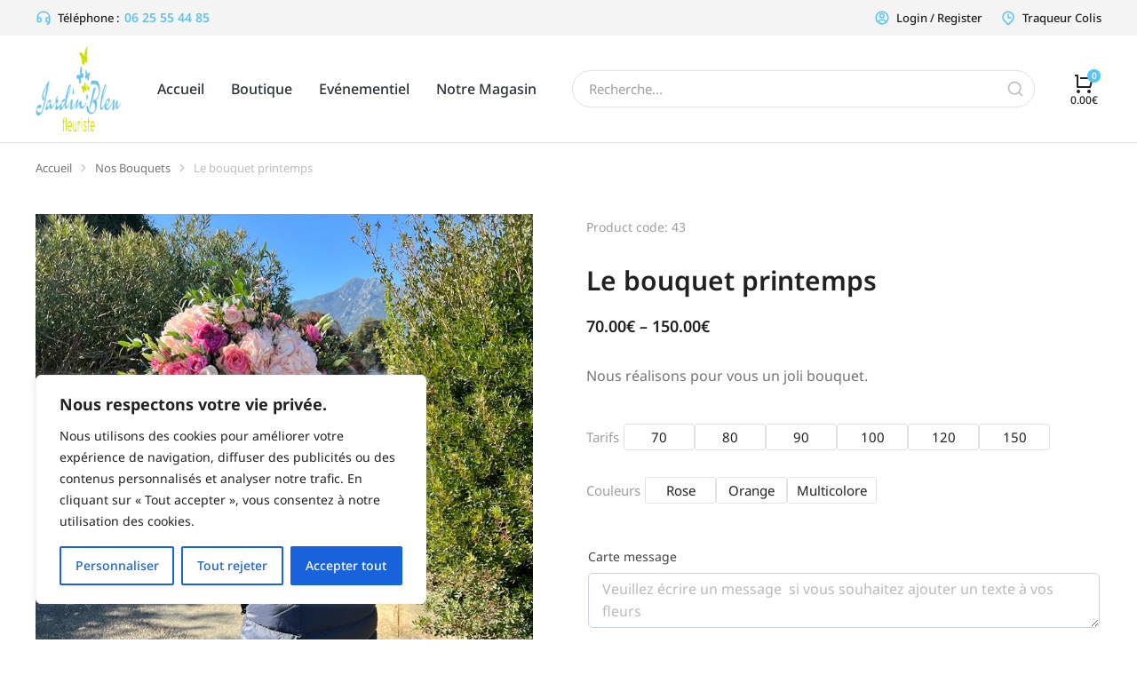

--- FILE ---
content_type: text/html; charset=UTF-8
request_url: https://jardinbleu.boutique/product/le-bouquet-printemps/
body_size: 50278
content:
<!DOCTYPE html>
<!--[if !(IE 6) | !(IE 7) | !(IE 8)  ]><!-->
<html lang="fr-FR" class="no-js">
<!--<![endif]-->
<head>
	<meta charset="UTF-8" />
				<meta name="viewport" content="width=device-width, initial-scale=1, maximum-scale=1, user-scalable=0"/>
				<link rel="profile" href="https://gmpg.org/xfn/11" />
	<meta name='robots' content='index, follow, max-image-preview:large, max-snippet:-1, max-video-preview:-1' />
<script>window._wca = window._wca || [];</script>

	<!-- This site is optimized with the Yoast SEO plugin v26.7 - https://yoast.com/wordpress/plugins/seo/ -->
	<title>Le bouquet printemps - Jardin Bleu</title>
	<link rel="canonical" href="https://jardinbleu.boutique/product/le-bouquet-printemps/" />
	<meta property="og:locale" content="fr_FR" />
	<meta property="og:type" content="article" />
	<meta property="og:title" content="Le bouquet printemps - Jardin Bleu" />
	<meta property="og:description" content="Nous réalisons pour vous un joli bouquet." />
	<meta property="og:url" content="https://jardinbleu.boutique/product/le-bouquet-printemps/" />
	<meta property="og:site_name" content="Jardin Bleu" />
	<meta property="article:modified_time" content="2025-10-16T10:55:09+00:00" />
	<meta property="og:image" content="https://jardinbleu.boutique/wp-content/uploads/2023/03/IMG-20230225-WA0043.jpg" />
	<meta property="og:image:width" content="768" />
	<meta property="og:image:height" content="1024" />
	<meta property="og:image:type" content="image/jpeg" />
	<meta name="twitter:card" content="summary_large_image" />
	<meta name="twitter:label1" content="Durée de lecture estimée" />
	<meta name="twitter:data1" content="1 minute" />
	<script type="application/ld+json" class="yoast-schema-graph">{"@context":"https://schema.org","@graph":[{"@type":"WebPage","@id":"https://jardinbleu.boutique/product/le-bouquet-printemps/","url":"https://jardinbleu.boutique/product/le-bouquet-printemps/","name":"Le bouquet printemps - Jardin Bleu","isPartOf":{"@id":"https://jardinbleu.boutique/#website"},"primaryImageOfPage":{"@id":"https://jardinbleu.boutique/product/le-bouquet-printemps/#primaryimage"},"image":{"@id":"https://jardinbleu.boutique/product/le-bouquet-printemps/#primaryimage"},"thumbnailUrl":"https://jardinbleu.boutique/wp-content/uploads/2023/03/IMG-20230225-WA0043.jpg","datePublished":"2023-03-27T12:42:01+00:00","dateModified":"2025-10-16T10:55:09+00:00","breadcrumb":{"@id":"https://jardinbleu.boutique/product/le-bouquet-printemps/#breadcrumb"},"inLanguage":"fr-FR","potentialAction":[{"@type":"ReadAction","target":["https://jardinbleu.boutique/product/le-bouquet-printemps/"]}]},{"@type":"ImageObject","inLanguage":"fr-FR","@id":"https://jardinbleu.boutique/product/le-bouquet-printemps/#primaryimage","url":"https://jardinbleu.boutique/wp-content/uploads/2023/03/IMG-20230225-WA0043.jpg","contentUrl":"https://jardinbleu.boutique/wp-content/uploads/2023/03/IMG-20230225-WA0043.jpg","width":768,"height":1024},{"@type":"BreadcrumbList","@id":"https://jardinbleu.boutique/product/le-bouquet-printemps/#breadcrumb","itemListElement":[{"@type":"ListItem","position":1,"name":"Accueil","item":"https://jardinbleu.boutique/"},{"@type":"ListItem","position":2,"name":"Boutique","item":"https://jardinbleu.boutique/boutique/"},{"@type":"ListItem","position":3,"name":"Le bouquet printemps"}]},{"@type":"WebSite","@id":"https://jardinbleu.boutique/#website","url":"https://jardinbleu.boutique/","name":"Jardin Bleu","description":"Fleuriste","potentialAction":[{"@type":"SearchAction","target":{"@type":"EntryPoint","urlTemplate":"https://jardinbleu.boutique/?s={search_term_string}"},"query-input":{"@type":"PropertyValueSpecification","valueRequired":true,"valueName":"search_term_string"}}],"inLanguage":"fr-FR"}]}</script>
	<!-- / Yoast SEO plugin. -->


<link rel='dns-prefetch' href='//cdnjs.cloudflare.com' />
<link rel='dns-prefetch' href='//stats.wp.com' />
<link rel="alternate" type="application/rss+xml" title="Jardin Bleu &raquo; Flux" href="https://jardinbleu.boutique/feed/" />
<link rel="alternate" type="application/rss+xml" title="Jardin Bleu &raquo; Flux des commentaires" href="https://jardinbleu.boutique/comments/feed/" />
<link rel="alternate" type="application/rss+xml" title="Jardin Bleu &raquo; Le bouquet printemps Flux des commentaires" href="https://jardinbleu.boutique/product/le-bouquet-printemps/feed/" />
<link rel="alternate" title="oEmbed (JSON)" type="application/json+oembed" href="https://jardinbleu.boutique/wp-json/oembed/1.0/embed?url=https%3A%2F%2Fjardinbleu.boutique%2Fproduct%2Fle-bouquet-printemps%2F" />
<link rel="alternate" title="oEmbed (XML)" type="text/xml+oembed" href="https://jardinbleu.boutique/wp-json/oembed/1.0/embed?url=https%3A%2F%2Fjardinbleu.boutique%2Fproduct%2Fle-bouquet-printemps%2F&#038;format=xml" />
<style id='wp-img-auto-sizes-contain-inline-css'>
img:is([sizes=auto i],[sizes^="auto," i]){contain-intrinsic-size:3000px 1500px}
/*# sourceURL=wp-img-auto-sizes-contain-inline-css */
</style>
<style id='wp-emoji-styles-inline-css'>

	img.wp-smiley, img.emoji {
		display: inline !important;
		border: none !important;
		box-shadow: none !important;
		height: 1em !important;
		width: 1em !important;
		margin: 0 0.07em !important;
		vertical-align: -0.1em !important;
		background: none !important;
		padding: 0 !important;
	}
/*# sourceURL=wp-emoji-styles-inline-css */
</style>
<link rel='stylesheet' id='wp-block-library-css' href='https://jardinbleu.boutique/wp-includes/css/dist/block-library/style.min.css?ver=11cbdd49fa4befaf375b8146080910a4' media='all' />
<style id='wp-block-library-theme-inline-css'>
.wp-block-audio :where(figcaption){color:#555;font-size:13px;text-align:center}.is-dark-theme .wp-block-audio :where(figcaption){color:#ffffffa6}.wp-block-audio{margin:0 0 1em}.wp-block-code{border:1px solid #ccc;border-radius:4px;font-family:Menlo,Consolas,monaco,monospace;padding:.8em 1em}.wp-block-embed :where(figcaption){color:#555;font-size:13px;text-align:center}.is-dark-theme .wp-block-embed :where(figcaption){color:#ffffffa6}.wp-block-embed{margin:0 0 1em}.blocks-gallery-caption{color:#555;font-size:13px;text-align:center}.is-dark-theme .blocks-gallery-caption{color:#ffffffa6}:root :where(.wp-block-image figcaption){color:#555;font-size:13px;text-align:center}.is-dark-theme :root :where(.wp-block-image figcaption){color:#ffffffa6}.wp-block-image{margin:0 0 1em}.wp-block-pullquote{border-bottom:4px solid;border-top:4px solid;color:currentColor;margin-bottom:1.75em}.wp-block-pullquote :where(cite),.wp-block-pullquote :where(footer),.wp-block-pullquote__citation{color:currentColor;font-size:.8125em;font-style:normal;text-transform:uppercase}.wp-block-quote{border-left:.25em solid;margin:0 0 1.75em;padding-left:1em}.wp-block-quote cite,.wp-block-quote footer{color:currentColor;font-size:.8125em;font-style:normal;position:relative}.wp-block-quote:where(.has-text-align-right){border-left:none;border-right:.25em solid;padding-left:0;padding-right:1em}.wp-block-quote:where(.has-text-align-center){border:none;padding-left:0}.wp-block-quote.is-large,.wp-block-quote.is-style-large,.wp-block-quote:where(.is-style-plain){border:none}.wp-block-search .wp-block-search__label{font-weight:700}.wp-block-search__button{border:1px solid #ccc;padding:.375em .625em}:where(.wp-block-group.has-background){padding:1.25em 2.375em}.wp-block-separator.has-css-opacity{opacity:.4}.wp-block-separator{border:none;border-bottom:2px solid;margin-left:auto;margin-right:auto}.wp-block-separator.has-alpha-channel-opacity{opacity:1}.wp-block-separator:not(.is-style-wide):not(.is-style-dots){width:100px}.wp-block-separator.has-background:not(.is-style-dots){border-bottom:none;height:1px}.wp-block-separator.has-background:not(.is-style-wide):not(.is-style-dots){height:2px}.wp-block-table{margin:0 0 1em}.wp-block-table td,.wp-block-table th{word-break:normal}.wp-block-table :where(figcaption){color:#555;font-size:13px;text-align:center}.is-dark-theme .wp-block-table :where(figcaption){color:#ffffffa6}.wp-block-video :where(figcaption){color:#555;font-size:13px;text-align:center}.is-dark-theme .wp-block-video :where(figcaption){color:#ffffffa6}.wp-block-video{margin:0 0 1em}:root :where(.wp-block-template-part.has-background){margin-bottom:0;margin-top:0;padding:1.25em 2.375em}
/*# sourceURL=/wp-includes/css/dist/block-library/theme.min.css */
</style>
<style id='classic-theme-styles-inline-css'>
/*! This file is auto-generated */
.wp-block-button__link{color:#fff;background-color:#32373c;border-radius:9999px;box-shadow:none;text-decoration:none;padding:calc(.667em + 2px) calc(1.333em + 2px);font-size:1.125em}.wp-block-file__button{background:#32373c;color:#fff;text-decoration:none}
/*# sourceURL=/wp-includes/css/classic-themes.min.css */
</style>
<link rel='stylesheet' id='mediaelement-css' href='https://jardinbleu.boutique/wp-includes/js/mediaelement/mediaelementplayer-legacy.min.css?ver=4.2.17' media='all' />
<link rel='stylesheet' id='wp-mediaelement-css' href='https://jardinbleu.boutique/wp-includes/js/mediaelement/wp-mediaelement.min.css?ver=11cbdd49fa4befaf375b8146080910a4' media='all' />
<style id='jetpack-sharing-buttons-style-inline-css'>
.jetpack-sharing-buttons__services-list{display:flex;flex-direction:row;flex-wrap:wrap;gap:0;list-style-type:none;margin:5px;padding:0}.jetpack-sharing-buttons__services-list.has-small-icon-size{font-size:12px}.jetpack-sharing-buttons__services-list.has-normal-icon-size{font-size:16px}.jetpack-sharing-buttons__services-list.has-large-icon-size{font-size:24px}.jetpack-sharing-buttons__services-list.has-huge-icon-size{font-size:36px}@media print{.jetpack-sharing-buttons__services-list{display:none!important}}.editor-styles-wrapper .wp-block-jetpack-sharing-buttons{gap:0;padding-inline-start:0}ul.jetpack-sharing-buttons__services-list.has-background{padding:1.25em 2.375em}
/*# sourceURL=https://jardinbleu.boutique/wp-content/plugins/jetpack/_inc/blocks/sharing-buttons/view.css */
</style>
<style id='global-styles-inline-css'>
:root{--wp--preset--aspect-ratio--square: 1;--wp--preset--aspect-ratio--4-3: 4/3;--wp--preset--aspect-ratio--3-4: 3/4;--wp--preset--aspect-ratio--3-2: 3/2;--wp--preset--aspect-ratio--2-3: 2/3;--wp--preset--aspect-ratio--16-9: 16/9;--wp--preset--aspect-ratio--9-16: 9/16;--wp--preset--color--black: #000000;--wp--preset--color--cyan-bluish-gray: #abb8c3;--wp--preset--color--white: #FFF;--wp--preset--color--pale-pink: #f78da7;--wp--preset--color--vivid-red: #cf2e2e;--wp--preset--color--luminous-vivid-orange: #ff6900;--wp--preset--color--luminous-vivid-amber: #fcb900;--wp--preset--color--light-green-cyan: #7bdcb5;--wp--preset--color--vivid-green-cyan: #00d084;--wp--preset--color--pale-cyan-blue: #8ed1fc;--wp--preset--color--vivid-cyan-blue: #0693e3;--wp--preset--color--vivid-purple: #9b51e0;--wp--preset--color--accent: #999999;--wp--preset--color--dark-gray: #111;--wp--preset--color--light-gray: #767676;--wp--preset--gradient--vivid-cyan-blue-to-vivid-purple: linear-gradient(135deg,rgb(6,147,227) 0%,rgb(155,81,224) 100%);--wp--preset--gradient--light-green-cyan-to-vivid-green-cyan: linear-gradient(135deg,rgb(122,220,180) 0%,rgb(0,208,130) 100%);--wp--preset--gradient--luminous-vivid-amber-to-luminous-vivid-orange: linear-gradient(135deg,rgb(252,185,0) 0%,rgb(255,105,0) 100%);--wp--preset--gradient--luminous-vivid-orange-to-vivid-red: linear-gradient(135deg,rgb(255,105,0) 0%,rgb(207,46,46) 100%);--wp--preset--gradient--very-light-gray-to-cyan-bluish-gray: linear-gradient(135deg,rgb(238,238,238) 0%,rgb(169,184,195) 100%);--wp--preset--gradient--cool-to-warm-spectrum: linear-gradient(135deg,rgb(74,234,220) 0%,rgb(151,120,209) 20%,rgb(207,42,186) 40%,rgb(238,44,130) 60%,rgb(251,105,98) 80%,rgb(254,248,76) 100%);--wp--preset--gradient--blush-light-purple: linear-gradient(135deg,rgb(255,206,236) 0%,rgb(152,150,240) 100%);--wp--preset--gradient--blush-bordeaux: linear-gradient(135deg,rgb(254,205,165) 0%,rgb(254,45,45) 50%,rgb(107,0,62) 100%);--wp--preset--gradient--luminous-dusk: linear-gradient(135deg,rgb(255,203,112) 0%,rgb(199,81,192) 50%,rgb(65,88,208) 100%);--wp--preset--gradient--pale-ocean: linear-gradient(135deg,rgb(255,245,203) 0%,rgb(182,227,212) 50%,rgb(51,167,181) 100%);--wp--preset--gradient--electric-grass: linear-gradient(135deg,rgb(202,248,128) 0%,rgb(113,206,126) 100%);--wp--preset--gradient--midnight: linear-gradient(135deg,rgb(2,3,129) 0%,rgb(40,116,252) 100%);--wp--preset--font-size--small: 13px;--wp--preset--font-size--medium: 20px;--wp--preset--font-size--large: 36px;--wp--preset--font-size--x-large: 42px;--wp--preset--spacing--20: 0.44rem;--wp--preset--spacing--30: 0.67rem;--wp--preset--spacing--40: 1rem;--wp--preset--spacing--50: 1.5rem;--wp--preset--spacing--60: 2.25rem;--wp--preset--spacing--70: 3.38rem;--wp--preset--spacing--80: 5.06rem;--wp--preset--shadow--natural: 6px 6px 9px rgba(0, 0, 0, 0.2);--wp--preset--shadow--deep: 12px 12px 50px rgba(0, 0, 0, 0.4);--wp--preset--shadow--sharp: 6px 6px 0px rgba(0, 0, 0, 0.2);--wp--preset--shadow--outlined: 6px 6px 0px -3px rgb(255, 255, 255), 6px 6px rgb(0, 0, 0);--wp--preset--shadow--crisp: 6px 6px 0px rgb(0, 0, 0);}:where(.is-layout-flex){gap: 0.5em;}:where(.is-layout-grid){gap: 0.5em;}body .is-layout-flex{display: flex;}.is-layout-flex{flex-wrap: wrap;align-items: center;}.is-layout-flex > :is(*, div){margin: 0;}body .is-layout-grid{display: grid;}.is-layout-grid > :is(*, div){margin: 0;}:where(.wp-block-columns.is-layout-flex){gap: 2em;}:where(.wp-block-columns.is-layout-grid){gap: 2em;}:where(.wp-block-post-template.is-layout-flex){gap: 1.25em;}:where(.wp-block-post-template.is-layout-grid){gap: 1.25em;}.has-black-color{color: var(--wp--preset--color--black) !important;}.has-cyan-bluish-gray-color{color: var(--wp--preset--color--cyan-bluish-gray) !important;}.has-white-color{color: var(--wp--preset--color--white) !important;}.has-pale-pink-color{color: var(--wp--preset--color--pale-pink) !important;}.has-vivid-red-color{color: var(--wp--preset--color--vivid-red) !important;}.has-luminous-vivid-orange-color{color: var(--wp--preset--color--luminous-vivid-orange) !important;}.has-luminous-vivid-amber-color{color: var(--wp--preset--color--luminous-vivid-amber) !important;}.has-light-green-cyan-color{color: var(--wp--preset--color--light-green-cyan) !important;}.has-vivid-green-cyan-color{color: var(--wp--preset--color--vivid-green-cyan) !important;}.has-pale-cyan-blue-color{color: var(--wp--preset--color--pale-cyan-blue) !important;}.has-vivid-cyan-blue-color{color: var(--wp--preset--color--vivid-cyan-blue) !important;}.has-vivid-purple-color{color: var(--wp--preset--color--vivid-purple) !important;}.has-black-background-color{background-color: var(--wp--preset--color--black) !important;}.has-cyan-bluish-gray-background-color{background-color: var(--wp--preset--color--cyan-bluish-gray) !important;}.has-white-background-color{background-color: var(--wp--preset--color--white) !important;}.has-pale-pink-background-color{background-color: var(--wp--preset--color--pale-pink) !important;}.has-vivid-red-background-color{background-color: var(--wp--preset--color--vivid-red) !important;}.has-luminous-vivid-orange-background-color{background-color: var(--wp--preset--color--luminous-vivid-orange) !important;}.has-luminous-vivid-amber-background-color{background-color: var(--wp--preset--color--luminous-vivid-amber) !important;}.has-light-green-cyan-background-color{background-color: var(--wp--preset--color--light-green-cyan) !important;}.has-vivid-green-cyan-background-color{background-color: var(--wp--preset--color--vivid-green-cyan) !important;}.has-pale-cyan-blue-background-color{background-color: var(--wp--preset--color--pale-cyan-blue) !important;}.has-vivid-cyan-blue-background-color{background-color: var(--wp--preset--color--vivid-cyan-blue) !important;}.has-vivid-purple-background-color{background-color: var(--wp--preset--color--vivid-purple) !important;}.has-black-border-color{border-color: var(--wp--preset--color--black) !important;}.has-cyan-bluish-gray-border-color{border-color: var(--wp--preset--color--cyan-bluish-gray) !important;}.has-white-border-color{border-color: var(--wp--preset--color--white) !important;}.has-pale-pink-border-color{border-color: var(--wp--preset--color--pale-pink) !important;}.has-vivid-red-border-color{border-color: var(--wp--preset--color--vivid-red) !important;}.has-luminous-vivid-orange-border-color{border-color: var(--wp--preset--color--luminous-vivid-orange) !important;}.has-luminous-vivid-amber-border-color{border-color: var(--wp--preset--color--luminous-vivid-amber) !important;}.has-light-green-cyan-border-color{border-color: var(--wp--preset--color--light-green-cyan) !important;}.has-vivid-green-cyan-border-color{border-color: var(--wp--preset--color--vivid-green-cyan) !important;}.has-pale-cyan-blue-border-color{border-color: var(--wp--preset--color--pale-cyan-blue) !important;}.has-vivid-cyan-blue-border-color{border-color: var(--wp--preset--color--vivid-cyan-blue) !important;}.has-vivid-purple-border-color{border-color: var(--wp--preset--color--vivid-purple) !important;}.has-vivid-cyan-blue-to-vivid-purple-gradient-background{background: var(--wp--preset--gradient--vivid-cyan-blue-to-vivid-purple) !important;}.has-light-green-cyan-to-vivid-green-cyan-gradient-background{background: var(--wp--preset--gradient--light-green-cyan-to-vivid-green-cyan) !important;}.has-luminous-vivid-amber-to-luminous-vivid-orange-gradient-background{background: var(--wp--preset--gradient--luminous-vivid-amber-to-luminous-vivid-orange) !important;}.has-luminous-vivid-orange-to-vivid-red-gradient-background{background: var(--wp--preset--gradient--luminous-vivid-orange-to-vivid-red) !important;}.has-very-light-gray-to-cyan-bluish-gray-gradient-background{background: var(--wp--preset--gradient--very-light-gray-to-cyan-bluish-gray) !important;}.has-cool-to-warm-spectrum-gradient-background{background: var(--wp--preset--gradient--cool-to-warm-spectrum) !important;}.has-blush-light-purple-gradient-background{background: var(--wp--preset--gradient--blush-light-purple) !important;}.has-blush-bordeaux-gradient-background{background: var(--wp--preset--gradient--blush-bordeaux) !important;}.has-luminous-dusk-gradient-background{background: var(--wp--preset--gradient--luminous-dusk) !important;}.has-pale-ocean-gradient-background{background: var(--wp--preset--gradient--pale-ocean) !important;}.has-electric-grass-gradient-background{background: var(--wp--preset--gradient--electric-grass) !important;}.has-midnight-gradient-background{background: var(--wp--preset--gradient--midnight) !important;}.has-small-font-size{font-size: var(--wp--preset--font-size--small) !important;}.has-medium-font-size{font-size: var(--wp--preset--font-size--medium) !important;}.has-large-font-size{font-size: var(--wp--preset--font-size--large) !important;}.has-x-large-font-size{font-size: var(--wp--preset--font-size--x-large) !important;}
:where(.wp-block-post-template.is-layout-flex){gap: 1.25em;}:where(.wp-block-post-template.is-layout-grid){gap: 1.25em;}
:where(.wp-block-term-template.is-layout-flex){gap: 1.25em;}:where(.wp-block-term-template.is-layout-grid){gap: 1.25em;}
:where(.wp-block-columns.is-layout-flex){gap: 2em;}:where(.wp-block-columns.is-layout-grid){gap: 2em;}
:root :where(.wp-block-pullquote){font-size: 1.5em;line-height: 1.6;}
/*# sourceURL=global-styles-inline-css */
</style>
<link rel='stylesheet' id='go-pricing-styles-css' href='https://jardinbleu.boutique/wp-content/plugins/go_pricing/assets/css/go_pricing_styles.css?ver=3.4' media='all' />
<link rel='stylesheet' id='photoswipe-css' href='https://jardinbleu.boutique/wp-content/plugins/woocommerce/assets/css/photoswipe/photoswipe.min.css?ver=10.4.3' media='all' />
<link rel='stylesheet' id='photoswipe-default-skin-css' href='https://jardinbleu.boutique/wp-content/plugins/woocommerce/assets/css/photoswipe/default-skin/default-skin.min.css?ver=10.4.3' media='all' />
<style id='woocommerce-inline-inline-css'>
.woocommerce form .form-row .required { visibility: visible; }
/*# sourceURL=woocommerce-inline-inline-css */
</style>
<link rel='stylesheet' id='gateway-css' href='https://jardinbleu.boutique/wp-content/plugins/woocommerce-paypal-payments/modules/ppcp-button/assets/css/gateway.css?ver=3.3.2' media='all' />
<link rel='stylesheet' id='the7-icon-widget-css' href='https://jardinbleu.boutique/wp-content/themes/dt-the7/css/compatibility/elementor/the7-icon-widget.min.css?ver=14.0.1.1' media='all' />
<link rel='stylesheet' id='elementor-frontend-css' href='https://jardinbleu.boutique/wp-content/plugins/elementor/assets/css/frontend.min.css?ver=3.34.1' media='all' />
<link rel='stylesheet' id='widget-spacer-css' href='https://jardinbleu.boutique/wp-content/plugins/elementor/assets/css/widget-spacer.min.css?ver=3.34.1' media='all' />
<link rel='stylesheet' id='widget-heading-css' href='https://jardinbleu.boutique/wp-content/plugins/elementor/assets/css/widget-heading.min.css?ver=3.34.1' media='all' />
<link rel='stylesheet' id='widget-form-css' href='https://jardinbleu.boutique/wp-content/plugins/pro-elements/assets/css/widget-form.min.css?ver=3.33.1' media='all' />
<link rel='stylesheet' id='e-animation-fadeIn-css' href='https://jardinbleu.boutique/wp-content/plugins/elementor/assets/lib/animations/styles/fadeIn.min.css?ver=3.34.1' media='all' />
<link rel='stylesheet' id='e-popup-css' href='https://jardinbleu.boutique/wp-content/plugins/pro-elements/assets/css/conditionals/popup.min.css?ver=3.33.1' media='all' />
<link rel='stylesheet' id='the7-icon-box-widget-css' href='https://jardinbleu.boutique/wp-content/themes/dt-the7/css/compatibility/elementor/the7-icon-box-widget.min.css?ver=14.0.1.1' media='all' />
<link rel='stylesheet' id='the7-login-widget-css' href='https://jardinbleu.boutique/wp-content/themes/dt-the7/css/compatibility/elementor/the7-login-widget.min.css?ver=14.0.1.1' media='all' />
<link rel='stylesheet' id='widget-image-css' href='https://jardinbleu.boutique/wp-content/plugins/elementor/assets/css/widget-image.min.css?ver=3.34.1' media='all' />
<link rel='stylesheet' id='the7_horizontal-menu-css' href='https://jardinbleu.boutique/wp-content/themes/dt-the7/css/compatibility/elementor/the7-horizontal-menu-widget.min.css?ver=14.0.1.1' media='all' />
<link rel='stylesheet' id='the7-search-form-widget-css' href='https://jardinbleu.boutique/wp-content/themes/dt-the7/css/compatibility/elementor/the7-search-form-widget.min.css?ver=14.0.1.1' media='all' />
<link rel='stylesheet' id='the7-woocommerce-menu-cart-css' href='https://jardinbleu.boutique/wp-content/themes/dt-the7/css/compatibility/elementor/the7-woocommerce-menu-cart.min.css?ver=14.0.1.1' media='all' />
<link rel='stylesheet' id='the7-e-sticky-effect-css' href='https://jardinbleu.boutique/wp-content/themes/dt-the7/css/compatibility/elementor/the7-sticky-effects.min.css?ver=14.0.1.1' media='all' />
<link rel='stylesheet' id='the7-vertical-menu-widget-css' href='https://jardinbleu.boutique/wp-content/themes/dt-the7/css/compatibility/elementor/the7-vertical-menu-widget.min.css?ver=14.0.1.1' media='all' />
<link rel='stylesheet' id='widget-woocommerce-product-rating-css' href='https://jardinbleu.boutique/wp-content/plugins/pro-elements/assets/css/widget-woocommerce-product-rating.min.css?ver=3.33.1' media='all' />
<link rel='stylesheet' id='the7-woocommerce-product-price-widget-css' href='https://jardinbleu.boutique/wp-content/themes/dt-the7/css/compatibility/elementor/the7-woocommerce-product-price.min.css?ver=14.0.1.1' media='all' />
<link rel='stylesheet' id='the7-woocommerce-product-add-to-cart-v2-css' href='https://jardinbleu.boutique/wp-content/themes/dt-the7/css/compatibility/elementor/the7-woocommerce-add-to-cart.min.css?ver=14.0.1.1' media='all' />
<link rel='stylesheet' id='the7-tabs-widget-css' href='https://jardinbleu.boutique/wp-content/themes/dt-the7/css/compatibility/elementor/the7-tabs-widget.min.css?ver=14.0.1.1' media='all' />
<link rel='stylesheet' id='the7-filter-decorations-base-css' href='https://jardinbleu.boutique/wp-content/themes/dt-the7/css/compatibility/elementor/the7-filter-decorations-base.min.css?ver=14.0.1.1' media='all' />
<link rel='stylesheet' id='the7-wc-products-css' href='https://jardinbleu.boutique/wp-content/themes/dt-the7/css/compatibility/elementor/the7-wc-products-widget.min.css?ver=14.0.1.1' media='all' />
<link rel='stylesheet' id='the7-carousel-navigation-css' href='https://jardinbleu.boutique/wp-content/themes/dt-the7/css/compatibility/elementor/the7-carousel-navigation.min.css?ver=14.0.1.1' media='all' />
<link rel='stylesheet' id='elementor-icons-css' href='https://jardinbleu.boutique/wp-content/plugins/elementor/assets/lib/eicons/css/elementor-icons.min.css?ver=5.45.0' media='all' />
<link rel='stylesheet' id='elementor-post-6-css' href='https://jardinbleu.boutique/wp-content/uploads/elementor/css/post-6.css?ver=1768556649' media='all' />
<link rel='stylesheet' id='elementor-post-45242-css' href='https://jardinbleu.boutique/wp-content/uploads/elementor/css/post-45242.css?ver=1768556649' media='all' />
<link rel='stylesheet' id='elementor-post-40513-css' href='https://jardinbleu.boutique/wp-content/uploads/elementor/css/post-40513.css?ver=1768556649' media='all' />
<link rel='stylesheet' id='elementor-post-27768-css' href='https://jardinbleu.boutique/wp-content/uploads/elementor/css/post-27768.css?ver=1768556649' media='all' />
<link rel='stylesheet' id='elementor-post-37688-css' href='https://jardinbleu.boutique/wp-content/uploads/elementor/css/post-37688.css?ver=1768556649' media='all' />
<link rel='stylesheet' id='wcpa-frontend-css' href='https://jardinbleu.boutique/wp-content/plugins/woo-custom-product-addons/assets/css/style_1.css?ver=3.0.19' media='all' />
<link rel='stylesheet' id='dt-main-css' href='https://jardinbleu.boutique/wp-content/themes/dt-the7/css/main.min.css?ver=14.0.1.1' media='all' />
<style id='dt-main-inline-css'>
body #load {
  display: block;
  height: 100%;
  overflow: hidden;
  position: fixed;
  width: 100%;
  z-index: 9901;
  opacity: 1;
  visibility: visible;
  transition: all .35s ease-out;
}
.load-wrap {
  width: 100%;
  height: 100%;
  background-position: center center;
  background-repeat: no-repeat;
  text-align: center;
  display: -ms-flexbox;
  display: -ms-flex;
  display: flex;
  -ms-align-items: center;
  -ms-flex-align: center;
  align-items: center;
  -ms-flex-flow: column wrap;
  flex-flow: column wrap;
  -ms-flex-pack: center;
  -ms-justify-content: center;
  justify-content: center;
}
.load-wrap > svg {
  position: absolute;
  top: 50%;
  left: 50%;
  transform: translate(-50%,-50%);
}
#load {
  background: var(--the7-elementor-beautiful-loading-bg,#ffffff);
  --the7-beautiful-spinner-color2: var(--the7-beautiful-spinner-color,rgba(0,0,0,0.12));
}

/*# sourceURL=dt-main-inline-css */
</style>
<link rel='stylesheet' id='the7-custom-scrollbar-css' href='https://jardinbleu.boutique/wp-content/themes/dt-the7/lib/custom-scrollbar/custom-scrollbar.min.css?ver=14.0.1.1' media='all' />
<link rel='stylesheet' id='the7-css-vars-css' href='https://jardinbleu.boutique/wp-content/uploads/the7-css/css-vars.css?ver=a638ccd0cb8b' media='all' />
<link rel='stylesheet' id='dt-custom-css' href='https://jardinbleu.boutique/wp-content/uploads/the7-css/custom.css?ver=a638ccd0cb8b' media='all' />
<link rel='stylesheet' id='wc-dt-custom-css' href='https://jardinbleu.boutique/wp-content/uploads/the7-css/compatibility/wc-dt-custom.css?ver=a638ccd0cb8b' media='all' />
<link rel='stylesheet' id='dt-media-css' href='https://jardinbleu.boutique/wp-content/uploads/the7-css/media.css?ver=a638ccd0cb8b' media='all' />
<link rel='stylesheet' id='the7-mega-menu-css' href='https://jardinbleu.boutique/wp-content/uploads/the7-css/mega-menu.css?ver=a638ccd0cb8b' media='all' />
<link rel='stylesheet' id='the7-elements-css' href='https://jardinbleu.boutique/wp-content/uploads/the7-css/post-type-dynamic.css?ver=a638ccd0cb8b' media='all' />
<link rel='stylesheet' id='style-css' href='https://jardinbleu.boutique/wp-content/themes/dt-the7/style.css?ver=14.0.1.1' media='all' />
<link rel='stylesheet' id='the7-elementor-global-css' href='https://jardinbleu.boutique/wp-content/themes/dt-the7/css/compatibility/elementor/elementor-global.min.css?ver=14.0.1.1' media='all' />
<link rel='stylesheet' id='ekit-widget-styles-css' href='https://jardinbleu.boutique/wp-content/plugins/elementskit-lite/widgets/init/assets/css/widget-styles.css?ver=3.7.8' media='all' />
<link rel='stylesheet' id='ekit-responsive-css' href='https://jardinbleu.boutique/wp-content/plugins/elementskit-lite/widgets/init/assets/css/responsive.css?ver=3.7.8' media='all' />
<link rel='stylesheet' id='elementor-gf-local-notosans-css' href='https://jardinbleu.boutique/wp-content/uploads/elementor/google-fonts/css/notosans.css?ver=1742500590' media='all' />
<link rel='stylesheet' id='elementor-icons-shared-0-css' href='https://jardinbleu.boutique/wp-content/plugins/elementor/assets/lib/font-awesome/css/fontawesome.min.css?ver=5.15.3' media='all' />
<link rel='stylesheet' id='elementor-icons-fa-solid-css' href='https://jardinbleu.boutique/wp-content/plugins/elementor/assets/lib/font-awesome/css/solid.min.css?ver=5.15.3' media='all' />
<link rel='stylesheet' id='elementor-icons-fa-brands-css' href='https://jardinbleu.boutique/wp-content/plugins/elementor/assets/lib/font-awesome/css/brands.min.css?ver=5.15.3' media='all' />
<link rel='stylesheet' id='elementor-icons-fa-regular-css' href='https://jardinbleu.boutique/wp-content/plugins/elementor/assets/lib/font-awesome/css/regular.min.css?ver=5.15.3' media='all' />
<script src="https://jardinbleu.boutique/wp-includes/js/jquery/jquery.min.js?ver=3.7.1" id="jquery-core-js"></script>
<script src="https://jardinbleu.boutique/wp-includes/js/jquery/jquery-migrate.min.js?ver=3.4.1" id="jquery-migrate-js"></script>
<script id="mo2fa_elementor_script-js-extra">
var my_ajax_object = {"ajax_url":"https://jardinbleu.boutique/login/","nonce":"7fc11077dc","mo2f_login_option":"0","mo2f_enable_login_with_2nd_factor":""};
//# sourceURL=mo2fa_elementor_script-js-extra
</script>
<script src="https://jardinbleu.boutique/wp-content/plugins/miniorange-2-factor-authentication/includes/js/mo2fa_elementor.min.js?ver=6.2.2" id="mo2fa_elementor_script-js"></script>
<script id="cookie-law-info-js-extra">
var _ckyConfig = {"_ipData":[],"_assetsURL":"https://jardinbleu.boutique/wp-content/plugins/cookie-law-info/lite/frontend/images/","_publicURL":"https://jardinbleu.boutique","_expiry":"365","_categories":[{"name":"N\u00e9cessaire","slug":"necessary","isNecessary":true,"ccpaDoNotSell":true,"cookies":[],"active":true,"defaultConsent":{"gdpr":true,"ccpa":true}},{"name":"Fonctionnelle","slug":"functional","isNecessary":false,"ccpaDoNotSell":true,"cookies":[],"active":true,"defaultConsent":{"gdpr":false,"ccpa":false}},{"name":"Analytique","slug":"analytics","isNecessary":false,"ccpaDoNotSell":true,"cookies":[],"active":true,"defaultConsent":{"gdpr":false,"ccpa":false}},{"name":"Performance","slug":"performance","isNecessary":false,"ccpaDoNotSell":true,"cookies":[],"active":true,"defaultConsent":{"gdpr":false,"ccpa":false}},{"name":"Publicit\u00e9","slug":"advertisement","isNecessary":false,"ccpaDoNotSell":true,"cookies":[],"active":true,"defaultConsent":{"gdpr":false,"ccpa":false}}],"_activeLaw":"gdpr","_rootDomain":"","_block":"1","_showBanner":"1","_bannerConfig":{"settings":{"type":"box","preferenceCenterType":"popup","position":"bottom-left","applicableLaw":"gdpr"},"behaviours":{"reloadBannerOnAccept":false,"loadAnalyticsByDefault":false,"animations":{"onLoad":"animate","onHide":"sticky"}},"config":{"revisitConsent":{"status":true,"tag":"revisit-consent","position":"bottom-left","meta":{"url":"#"},"styles":{"background-color":"#0056A7"},"elements":{"title":{"type":"text","tag":"revisit-consent-title","status":true,"styles":{"color":"#0056a7"}}}},"preferenceCenter":{"toggle":{"status":true,"tag":"detail-category-toggle","type":"toggle","states":{"active":{"styles":{"background-color":"#1863DC"}},"inactive":{"styles":{"background-color":"#D0D5D2"}}}}},"categoryPreview":{"status":false,"toggle":{"status":true,"tag":"detail-category-preview-toggle","type":"toggle","states":{"active":{"styles":{"background-color":"#1863DC"}},"inactive":{"styles":{"background-color":"#D0D5D2"}}}}},"videoPlaceholder":{"status":true,"styles":{"background-color":"#000000","border-color":"#000000","color":"#ffffff"}},"readMore":{"status":false,"tag":"readmore-button","type":"link","meta":{"noFollow":true,"newTab":true},"styles":{"color":"#1863DC","background-color":"transparent","border-color":"transparent"}},"showMore":{"status":true,"tag":"show-desc-button","type":"button","styles":{"color":"#1863DC"}},"showLess":{"status":true,"tag":"hide-desc-button","type":"button","styles":{"color":"#1863DC"}},"alwaysActive":{"status":true,"tag":"always-active","styles":{"color":"#008000"}},"manualLinks":{"status":true,"tag":"manual-links","type":"link","styles":{"color":"#1863DC"}},"auditTable":{"status":true},"optOption":{"status":true,"toggle":{"status":true,"tag":"optout-option-toggle","type":"toggle","states":{"active":{"styles":{"background-color":"#1863dc"}},"inactive":{"styles":{"background-color":"#FFFFFF"}}}}}}},"_version":"3.3.9.1","_logConsent":"1","_tags":[{"tag":"accept-button","styles":{"color":"#FFFFFF","background-color":"#1863DC","border-color":"#1863DC"}},{"tag":"reject-button","styles":{"color":"#1863DC","background-color":"transparent","border-color":"#1863DC"}},{"tag":"settings-button","styles":{"color":"#1863DC","background-color":"transparent","border-color":"#1863DC"}},{"tag":"readmore-button","styles":{"color":"#1863DC","background-color":"transparent","border-color":"transparent"}},{"tag":"donotsell-button","styles":{"color":"#1863DC","background-color":"transparent","border-color":"transparent"}},{"tag":"show-desc-button","styles":{"color":"#1863DC"}},{"tag":"hide-desc-button","styles":{"color":"#1863DC"}},{"tag":"cky-always-active","styles":[]},{"tag":"cky-link","styles":[]},{"tag":"accept-button","styles":{"color":"#FFFFFF","background-color":"#1863DC","border-color":"#1863DC"}},{"tag":"revisit-consent","styles":{"background-color":"#0056A7"}}],"_shortCodes":[{"key":"cky_readmore","content":"\u003Ca href=\"#\" class=\"cky-policy\" aria-label=\"Politique relative aux cookies\" target=\"_blank\" rel=\"noopener\" data-cky-tag=\"readmore-button\"\u003EPolitique relative aux cookies\u003C/a\u003E","tag":"readmore-button","status":false,"attributes":{"rel":"nofollow","target":"_blank"}},{"key":"cky_show_desc","content":"\u003Cbutton class=\"cky-show-desc-btn\" data-cky-tag=\"show-desc-button\" aria-label=\"Afficher plus\"\u003EAfficher plus\u003C/button\u003E","tag":"show-desc-button","status":true,"attributes":[]},{"key":"cky_hide_desc","content":"\u003Cbutton class=\"cky-show-desc-btn\" data-cky-tag=\"hide-desc-button\" aria-label=\"Afficher moins\"\u003EAfficher moins\u003C/button\u003E","tag":"hide-desc-button","status":true,"attributes":[]},{"key":"cky_optout_show_desc","content":"[cky_optout_show_desc]","tag":"optout-show-desc-button","status":true,"attributes":[]},{"key":"cky_optout_hide_desc","content":"[cky_optout_hide_desc]","tag":"optout-hide-desc-button","status":true,"attributes":[]},{"key":"cky_category_toggle_label","content":"[cky_{{status}}_category_label] [cky_preference_{{category_slug}}_title]","tag":"","status":true,"attributes":[]},{"key":"cky_enable_category_label","content":"Activer","tag":"","status":true,"attributes":[]},{"key":"cky_disable_category_label","content":"D\u00e9sactiver","tag":"","status":true,"attributes":[]},{"key":"cky_video_placeholder","content":"\u003Cdiv class=\"video-placeholder-normal\" data-cky-tag=\"video-placeholder\" id=\"[UNIQUEID]\"\u003E\u003Cp class=\"video-placeholder-text-normal\" data-cky-tag=\"placeholder-title\"\u003EVeuillez accepter le consentement des cookies\u003C/p\u003E\u003C/div\u003E","tag":"","status":true,"attributes":[]},{"key":"cky_enable_optout_label","content":"Activer","tag":"","status":true,"attributes":[]},{"key":"cky_disable_optout_label","content":"D\u00e9sactiver","tag":"","status":true,"attributes":[]},{"key":"cky_optout_toggle_label","content":"[cky_{{status}}_optout_label] [cky_optout_option_title]","tag":"","status":true,"attributes":[]},{"key":"cky_optout_option_title","content":"Ne pas vendre ou partager mes informations personnelles","tag":"","status":true,"attributes":[]},{"key":"cky_optout_close_label","content":"Fermer","tag":"","status":true,"attributes":[]},{"key":"cky_preference_close_label","content":"Fermer","tag":"","status":true,"attributes":[]}],"_rtl":"","_language":"fr","_providersToBlock":[]};
var _ckyStyles = {"css":".cky-overlay{background: #000000; opacity: 0.4; position: fixed; top: 0; left: 0; width: 100%; height: 100%; z-index: 99999999;}.cky-hide{display: none;}.cky-btn-revisit-wrapper{display: flex; align-items: center; justify-content: center; background: #0056a7; width: 45px; height: 45px; border-radius: 50%; position: fixed; z-index: 999999; cursor: pointer;}.cky-revisit-bottom-left{bottom: 15px; left: 15px;}.cky-revisit-bottom-right{bottom: 15px; right: 15px;}.cky-btn-revisit-wrapper .cky-btn-revisit{display: flex; align-items: center; justify-content: center; background: none; border: none; cursor: pointer; position: relative; margin: 0; padding: 0;}.cky-btn-revisit-wrapper .cky-btn-revisit img{max-width: fit-content; margin: 0; height: 30px; width: 30px;}.cky-revisit-bottom-left:hover::before{content: attr(data-tooltip); position: absolute; background: #4e4b66; color: #ffffff; left: calc(100% + 7px); font-size: 12px; line-height: 16px; width: max-content; padding: 4px 8px; border-radius: 4px;}.cky-revisit-bottom-left:hover::after{position: absolute; content: \"\"; border: 5px solid transparent; left: calc(100% + 2px); border-left-width: 0; border-right-color: #4e4b66;}.cky-revisit-bottom-right:hover::before{content: attr(data-tooltip); position: absolute; background: #4e4b66; color: #ffffff; right: calc(100% + 7px); font-size: 12px; line-height: 16px; width: max-content; padding: 4px 8px; border-radius: 4px;}.cky-revisit-bottom-right:hover::after{position: absolute; content: \"\"; border: 5px solid transparent; right: calc(100% + 2px); border-right-width: 0; border-left-color: #4e4b66;}.cky-revisit-hide{display: none;}.cky-consent-container{position: fixed; width: 440px; box-sizing: border-box; z-index: 9999999; border-radius: 6px;}.cky-consent-container .cky-consent-bar{background: #ffffff; border: 1px solid; padding: 20px 26px; box-shadow: 0 -1px 10px 0 #acabab4d; border-radius: 6px;}.cky-box-bottom-left{bottom: 40px; left: 40px;}.cky-box-bottom-right{bottom: 40px; right: 40px;}.cky-box-top-left{top: 40px; left: 40px;}.cky-box-top-right{top: 40px; right: 40px;}.cky-custom-brand-logo-wrapper .cky-custom-brand-logo{width: 100px; height: auto; margin: 0 0 12px 0;}.cky-notice .cky-title{color: #212121; font-weight: 700; font-size: 18px; line-height: 24px; margin: 0 0 12px 0;}.cky-notice-des *,.cky-preference-content-wrapper *,.cky-accordion-header-des *,.cky-gpc-wrapper .cky-gpc-desc *{font-size: 14px;}.cky-notice-des{color: #212121; font-size: 14px; line-height: 24px; font-weight: 400;}.cky-notice-des img{height: 25px; width: 25px;}.cky-consent-bar .cky-notice-des p,.cky-gpc-wrapper .cky-gpc-desc p,.cky-preference-body-wrapper .cky-preference-content-wrapper p,.cky-accordion-header-wrapper .cky-accordion-header-des p,.cky-cookie-des-table li div:last-child p{color: inherit; margin-top: 0; overflow-wrap: break-word;}.cky-notice-des P:last-child,.cky-preference-content-wrapper p:last-child,.cky-cookie-des-table li div:last-child p:last-child,.cky-gpc-wrapper .cky-gpc-desc p:last-child{margin-bottom: 0;}.cky-notice-des a.cky-policy,.cky-notice-des button.cky-policy{font-size: 14px; color: #1863dc; white-space: nowrap; cursor: pointer; background: transparent; border: 1px solid; text-decoration: underline;}.cky-notice-des button.cky-policy{padding: 0;}.cky-notice-des a.cky-policy:focus-visible,.cky-notice-des button.cky-policy:focus-visible,.cky-preference-content-wrapper .cky-show-desc-btn:focus-visible,.cky-accordion-header .cky-accordion-btn:focus-visible,.cky-preference-header .cky-btn-close:focus-visible,.cky-switch input[type=\"checkbox\"]:focus-visible,.cky-footer-wrapper a:focus-visible,.cky-btn:focus-visible{outline: 2px solid #1863dc; outline-offset: 2px;}.cky-btn:focus:not(:focus-visible),.cky-accordion-header .cky-accordion-btn:focus:not(:focus-visible),.cky-preference-content-wrapper .cky-show-desc-btn:focus:not(:focus-visible),.cky-btn-revisit-wrapper .cky-btn-revisit:focus:not(:focus-visible),.cky-preference-header .cky-btn-close:focus:not(:focus-visible),.cky-consent-bar .cky-banner-btn-close:focus:not(:focus-visible){outline: 0;}button.cky-show-desc-btn:not(:hover):not(:active){color: #1863dc; background: transparent;}button.cky-accordion-btn:not(:hover):not(:active),button.cky-banner-btn-close:not(:hover):not(:active),button.cky-btn-revisit:not(:hover):not(:active),button.cky-btn-close:not(:hover):not(:active){background: transparent;}.cky-consent-bar button:hover,.cky-modal.cky-modal-open button:hover,.cky-consent-bar button:focus,.cky-modal.cky-modal-open button:focus{text-decoration: none;}.cky-notice-btn-wrapper{display: flex; justify-content: flex-start; align-items: center; flex-wrap: wrap; margin-top: 16px;}.cky-notice-btn-wrapper .cky-btn{text-shadow: none; box-shadow: none;}.cky-btn{flex: auto; max-width: 100%; font-size: 14px; font-family: inherit; line-height: 24px; padding: 8px; font-weight: 500; margin: 0 8px 0 0; border-radius: 2px; cursor: pointer; text-align: center; text-transform: none; min-height: 0;}.cky-btn:hover{opacity: 0.8;}.cky-btn-customize{color: #1863dc; background: transparent; border: 2px solid #1863dc;}.cky-btn-reject{color: #1863dc; background: transparent; border: 2px solid #1863dc;}.cky-btn-accept{background: #1863dc; color: #ffffff; border: 2px solid #1863dc;}.cky-btn:last-child{margin-right: 0;}@media (max-width: 576px){.cky-box-bottom-left{bottom: 0; left: 0;}.cky-box-bottom-right{bottom: 0; right: 0;}.cky-box-top-left{top: 0; left: 0;}.cky-box-top-right{top: 0; right: 0;}}@media (max-width: 440px){.cky-box-bottom-left, .cky-box-bottom-right, .cky-box-top-left, .cky-box-top-right{width: 100%; max-width: 100%;}.cky-consent-container .cky-consent-bar{padding: 20px 0;}.cky-custom-brand-logo-wrapper, .cky-notice .cky-title, .cky-notice-des, .cky-notice-btn-wrapper{padding: 0 24px;}.cky-notice-des{max-height: 40vh; overflow-y: scroll;}.cky-notice-btn-wrapper{flex-direction: column; margin-top: 0;}.cky-btn{width: 100%; margin: 10px 0 0 0;}.cky-notice-btn-wrapper .cky-btn-customize{order: 2;}.cky-notice-btn-wrapper .cky-btn-reject{order: 3;}.cky-notice-btn-wrapper .cky-btn-accept{order: 1; margin-top: 16px;}}@media (max-width: 352px){.cky-notice .cky-title{font-size: 16px;}.cky-notice-des *{font-size: 12px;}.cky-notice-des, .cky-btn{font-size: 12px;}}.cky-modal.cky-modal-open{display: flex; visibility: visible; -webkit-transform: translate(-50%, -50%); -moz-transform: translate(-50%, -50%); -ms-transform: translate(-50%, -50%); -o-transform: translate(-50%, -50%); transform: translate(-50%, -50%); top: 50%; left: 50%; transition: all 1s ease;}.cky-modal{box-shadow: 0 32px 68px rgba(0, 0, 0, 0.3); margin: 0 auto; position: fixed; max-width: 100%; background: #ffffff; top: 50%; box-sizing: border-box; border-radius: 6px; z-index: 999999999; color: #212121; -webkit-transform: translate(-50%, 100%); -moz-transform: translate(-50%, 100%); -ms-transform: translate(-50%, 100%); -o-transform: translate(-50%, 100%); transform: translate(-50%, 100%); visibility: hidden; transition: all 0s ease;}.cky-preference-center{max-height: 79vh; overflow: hidden; width: 845px; overflow: hidden; flex: 1 1 0; display: flex; flex-direction: column; border-radius: 6px;}.cky-preference-header{display: flex; align-items: center; justify-content: space-between; padding: 22px 24px; border-bottom: 1px solid;}.cky-preference-header .cky-preference-title{font-size: 18px; font-weight: 700; line-height: 24px;}.cky-preference-header .cky-btn-close{margin: 0; cursor: pointer; vertical-align: middle; padding: 0; background: none; border: none; width: auto; height: auto; min-height: 0; line-height: 0; text-shadow: none; box-shadow: none;}.cky-preference-header .cky-btn-close img{margin: 0; height: 10px; width: 10px;}.cky-preference-body-wrapper{padding: 0 24px; flex: 1; overflow: auto; box-sizing: border-box;}.cky-preference-content-wrapper,.cky-gpc-wrapper .cky-gpc-desc{font-size: 14px; line-height: 24px; font-weight: 400; padding: 12px 0;}.cky-preference-content-wrapper{border-bottom: 1px solid;}.cky-preference-content-wrapper img{height: 25px; width: 25px;}.cky-preference-content-wrapper .cky-show-desc-btn{font-size: 14px; font-family: inherit; color: #1863dc; text-decoration: none; line-height: 24px; padding: 0; margin: 0; white-space: nowrap; cursor: pointer; background: transparent; border-color: transparent; text-transform: none; min-height: 0; text-shadow: none; box-shadow: none;}.cky-accordion-wrapper{margin-bottom: 10px;}.cky-accordion{border-bottom: 1px solid;}.cky-accordion:last-child{border-bottom: none;}.cky-accordion .cky-accordion-item{display: flex; margin-top: 10px;}.cky-accordion .cky-accordion-body{display: none;}.cky-accordion.cky-accordion-active .cky-accordion-body{display: block; padding: 0 22px; margin-bottom: 16px;}.cky-accordion-header-wrapper{cursor: pointer; width: 100%;}.cky-accordion-item .cky-accordion-header{display: flex; justify-content: space-between; align-items: center;}.cky-accordion-header .cky-accordion-btn{font-size: 16px; font-family: inherit; color: #212121; line-height: 24px; background: none; border: none; font-weight: 700; padding: 0; margin: 0; cursor: pointer; text-transform: none; min-height: 0; text-shadow: none; box-shadow: none;}.cky-accordion-header .cky-always-active{color: #008000; font-weight: 600; line-height: 24px; font-size: 14px;}.cky-accordion-header-des{font-size: 14px; line-height: 24px; margin: 10px 0 16px 0;}.cky-accordion-chevron{margin-right: 22px; position: relative; cursor: pointer;}.cky-accordion-chevron-hide{display: none;}.cky-accordion .cky-accordion-chevron i::before{content: \"\"; position: absolute; border-right: 1.4px solid; border-bottom: 1.4px solid; border-color: inherit; height: 6px; width: 6px; -webkit-transform: rotate(-45deg); -moz-transform: rotate(-45deg); -ms-transform: rotate(-45deg); -o-transform: rotate(-45deg); transform: rotate(-45deg); transition: all 0.2s ease-in-out; top: 8px;}.cky-accordion.cky-accordion-active .cky-accordion-chevron i::before{-webkit-transform: rotate(45deg); -moz-transform: rotate(45deg); -ms-transform: rotate(45deg); -o-transform: rotate(45deg); transform: rotate(45deg);}.cky-audit-table{background: #f4f4f4; border-radius: 6px;}.cky-audit-table .cky-empty-cookies-text{color: inherit; font-size: 12px; line-height: 24px; margin: 0; padding: 10px;}.cky-audit-table .cky-cookie-des-table{font-size: 12px; line-height: 24px; font-weight: normal; padding: 15px 10px; border-bottom: 1px solid; border-bottom-color: inherit; margin: 0;}.cky-audit-table .cky-cookie-des-table:last-child{border-bottom: none;}.cky-audit-table .cky-cookie-des-table li{list-style-type: none; display: flex; padding: 3px 0;}.cky-audit-table .cky-cookie-des-table li:first-child{padding-top: 0;}.cky-cookie-des-table li div:first-child{width: 100px; font-weight: 600; word-break: break-word; word-wrap: break-word;}.cky-cookie-des-table li div:last-child{flex: 1; word-break: break-word; word-wrap: break-word; margin-left: 8px;}.cky-footer-shadow{display: block; width: 100%; height: 40px; background: linear-gradient(180deg, rgba(255, 255, 255, 0) 0%, #ffffff 100%); position: absolute; bottom: calc(100% - 1px);}.cky-footer-wrapper{position: relative;}.cky-prefrence-btn-wrapper{display: flex; flex-wrap: wrap; align-items: center; justify-content: center; padding: 22px 24px; border-top: 1px solid;}.cky-prefrence-btn-wrapper .cky-btn{flex: auto; max-width: 100%; text-shadow: none; box-shadow: none;}.cky-btn-preferences{color: #1863dc; background: transparent; border: 2px solid #1863dc;}.cky-preference-header,.cky-preference-body-wrapper,.cky-preference-content-wrapper,.cky-accordion-wrapper,.cky-accordion,.cky-accordion-wrapper,.cky-footer-wrapper,.cky-prefrence-btn-wrapper{border-color: inherit;}@media (max-width: 845px){.cky-modal{max-width: calc(100% - 16px);}}@media (max-width: 576px){.cky-modal{max-width: 100%;}.cky-preference-center{max-height: 100vh;}.cky-prefrence-btn-wrapper{flex-direction: column;}.cky-accordion.cky-accordion-active .cky-accordion-body{padding-right: 0;}.cky-prefrence-btn-wrapper .cky-btn{width: 100%; margin: 10px 0 0 0;}.cky-prefrence-btn-wrapper .cky-btn-reject{order: 3;}.cky-prefrence-btn-wrapper .cky-btn-accept{order: 1; margin-top: 0;}.cky-prefrence-btn-wrapper .cky-btn-preferences{order: 2;}}@media (max-width: 425px){.cky-accordion-chevron{margin-right: 15px;}.cky-notice-btn-wrapper{margin-top: 0;}.cky-accordion.cky-accordion-active .cky-accordion-body{padding: 0 15px;}}@media (max-width: 352px){.cky-preference-header .cky-preference-title{font-size: 16px;}.cky-preference-header{padding: 16px 24px;}.cky-preference-content-wrapper *, .cky-accordion-header-des *{font-size: 12px;}.cky-preference-content-wrapper, .cky-preference-content-wrapper .cky-show-more, .cky-accordion-header .cky-always-active, .cky-accordion-header-des, .cky-preference-content-wrapper .cky-show-desc-btn, .cky-notice-des a.cky-policy{font-size: 12px;}.cky-accordion-header .cky-accordion-btn{font-size: 14px;}}.cky-switch{display: flex;}.cky-switch input[type=\"checkbox\"]{position: relative; width: 44px; height: 24px; margin: 0; background: #d0d5d2; -webkit-appearance: none; border-radius: 50px; cursor: pointer; outline: 0; border: none; top: 0;}.cky-switch input[type=\"checkbox\"]:checked{background: #1863dc;}.cky-switch input[type=\"checkbox\"]:before{position: absolute; content: \"\"; height: 20px; width: 20px; left: 2px; bottom: 2px; border-radius: 50%; background-color: white; -webkit-transition: 0.4s; transition: 0.4s; margin: 0;}.cky-switch input[type=\"checkbox\"]:after{display: none;}.cky-switch input[type=\"checkbox\"]:checked:before{-webkit-transform: translateX(20px); -ms-transform: translateX(20px); transform: translateX(20px);}@media (max-width: 425px){.cky-switch input[type=\"checkbox\"]{width: 38px; height: 21px;}.cky-switch input[type=\"checkbox\"]:before{height: 17px; width: 17px;}.cky-switch input[type=\"checkbox\"]:checked:before{-webkit-transform: translateX(17px); -ms-transform: translateX(17px); transform: translateX(17px);}}.cky-consent-bar .cky-banner-btn-close{position: absolute; right: 9px; top: 5px; background: none; border: none; cursor: pointer; padding: 0; margin: 0; min-height: 0; line-height: 0; height: auto; width: auto; text-shadow: none; box-shadow: none;}.cky-consent-bar .cky-banner-btn-close img{height: 9px; width: 9px; margin: 0;}.cky-notice-group{font-size: 14px; line-height: 24px; font-weight: 400; color: #212121;}.cky-notice-btn-wrapper .cky-btn-do-not-sell{font-size: 14px; line-height: 24px; padding: 6px 0; margin: 0; font-weight: 500; background: none; border-radius: 2px; border: none; cursor: pointer; text-align: left; color: #1863dc; background: transparent; border-color: transparent; box-shadow: none; text-shadow: none;}.cky-consent-bar .cky-banner-btn-close:focus-visible,.cky-notice-btn-wrapper .cky-btn-do-not-sell:focus-visible,.cky-opt-out-btn-wrapper .cky-btn:focus-visible,.cky-opt-out-checkbox-wrapper input[type=\"checkbox\"].cky-opt-out-checkbox:focus-visible{outline: 2px solid #1863dc; outline-offset: 2px;}@media (max-width: 440px){.cky-consent-container{width: 100%;}}@media (max-width: 352px){.cky-notice-des a.cky-policy, .cky-notice-btn-wrapper .cky-btn-do-not-sell{font-size: 12px;}}.cky-opt-out-wrapper{padding: 12px 0;}.cky-opt-out-wrapper .cky-opt-out-checkbox-wrapper{display: flex; align-items: center;}.cky-opt-out-checkbox-wrapper .cky-opt-out-checkbox-label{font-size: 16px; font-weight: 700; line-height: 24px; margin: 0 0 0 12px; cursor: pointer;}.cky-opt-out-checkbox-wrapper input[type=\"checkbox\"].cky-opt-out-checkbox{background-color: #ffffff; border: 1px solid black; width: 20px; height: 18.5px; margin: 0; -webkit-appearance: none; position: relative; display: flex; align-items: center; justify-content: center; border-radius: 2px; cursor: pointer;}.cky-opt-out-checkbox-wrapper input[type=\"checkbox\"].cky-opt-out-checkbox:checked{background-color: #1863dc; border: none;}.cky-opt-out-checkbox-wrapper input[type=\"checkbox\"].cky-opt-out-checkbox:checked::after{left: 6px; bottom: 4px; width: 7px; height: 13px; border: solid #ffffff; border-width: 0 3px 3px 0; border-radius: 2px; -webkit-transform: rotate(45deg); -ms-transform: rotate(45deg); transform: rotate(45deg); content: \"\"; position: absolute; box-sizing: border-box;}.cky-opt-out-checkbox-wrapper.cky-disabled .cky-opt-out-checkbox-label,.cky-opt-out-checkbox-wrapper.cky-disabled input[type=\"checkbox\"].cky-opt-out-checkbox{cursor: no-drop;}.cky-gpc-wrapper{margin: 0 0 0 32px;}.cky-footer-wrapper .cky-opt-out-btn-wrapper{display: flex; flex-wrap: wrap; align-items: center; justify-content: center; padding: 22px 24px;}.cky-opt-out-btn-wrapper .cky-btn{flex: auto; max-width: 100%; text-shadow: none; box-shadow: none;}.cky-opt-out-btn-wrapper .cky-btn-cancel{border: 1px solid #dedfe0; background: transparent; color: #858585;}.cky-opt-out-btn-wrapper .cky-btn-confirm{background: #1863dc; color: #ffffff; border: 1px solid #1863dc;}@media (max-width: 352px){.cky-opt-out-checkbox-wrapper .cky-opt-out-checkbox-label{font-size: 14px;}.cky-gpc-wrapper .cky-gpc-desc, .cky-gpc-wrapper .cky-gpc-desc *{font-size: 12px;}.cky-opt-out-checkbox-wrapper input[type=\"checkbox\"].cky-opt-out-checkbox{width: 16px; height: 16px;}.cky-opt-out-checkbox-wrapper input[type=\"checkbox\"].cky-opt-out-checkbox:checked::after{left: 5px; bottom: 4px; width: 3px; height: 9px;}.cky-gpc-wrapper{margin: 0 0 0 28px;}}.video-placeholder-youtube{background-size: 100% 100%; background-position: center; background-repeat: no-repeat; background-color: #b2b0b059; position: relative; display: flex; align-items: center; justify-content: center; max-width: 100%;}.video-placeholder-text-youtube{text-align: center; align-items: center; padding: 10px 16px; background-color: #000000cc; color: #ffffff; border: 1px solid; border-radius: 2px; cursor: pointer;}.video-placeholder-normal{background-image: url(\"/wp-content/plugins/cookie-law-info/lite/frontend/images/placeholder.svg\"); background-size: 80px; background-position: center; background-repeat: no-repeat; background-color: #b2b0b059; position: relative; display: flex; align-items: flex-end; justify-content: center; max-width: 100%;}.video-placeholder-text-normal{align-items: center; padding: 10px 16px; text-align: center; border: 1px solid; border-radius: 2px; cursor: pointer;}.cky-rtl{direction: rtl; text-align: right;}.cky-rtl .cky-banner-btn-close{left: 9px; right: auto;}.cky-rtl .cky-notice-btn-wrapper .cky-btn:last-child{margin-right: 8px;}.cky-rtl .cky-notice-btn-wrapper .cky-btn:first-child{margin-right: 0;}.cky-rtl .cky-notice-btn-wrapper{margin-left: 0; margin-right: 15px;}.cky-rtl .cky-prefrence-btn-wrapper .cky-btn{margin-right: 8px;}.cky-rtl .cky-prefrence-btn-wrapper .cky-btn:first-child{margin-right: 0;}.cky-rtl .cky-accordion .cky-accordion-chevron i::before{border: none; border-left: 1.4px solid; border-top: 1.4px solid; left: 12px;}.cky-rtl .cky-accordion.cky-accordion-active .cky-accordion-chevron i::before{-webkit-transform: rotate(-135deg); -moz-transform: rotate(-135deg); -ms-transform: rotate(-135deg); -o-transform: rotate(-135deg); transform: rotate(-135deg);}@media (max-width: 768px){.cky-rtl .cky-notice-btn-wrapper{margin-right: 0;}}@media (max-width: 576px){.cky-rtl .cky-notice-btn-wrapper .cky-btn:last-child{margin-right: 0;}.cky-rtl .cky-prefrence-btn-wrapper .cky-btn{margin-right: 0;}.cky-rtl .cky-accordion.cky-accordion-active .cky-accordion-body{padding: 0 22px 0 0;}}@media (max-width: 425px){.cky-rtl .cky-accordion.cky-accordion-active .cky-accordion-body{padding: 0 15px 0 0;}}.cky-rtl .cky-opt-out-btn-wrapper .cky-btn{margin-right: 12px;}.cky-rtl .cky-opt-out-btn-wrapper .cky-btn:first-child{margin-right: 0;}.cky-rtl .cky-opt-out-checkbox-wrapper .cky-opt-out-checkbox-label{margin: 0 12px 0 0;}"};
//# sourceURL=cookie-law-info-js-extra
</script>
<script src="https://jardinbleu.boutique/wp-content/plugins/cookie-law-info/lite/frontend/js/script.min.js?ver=3.3.9.1" id="cookie-law-info-js"></script>
<script id="gw-tweenmax-js-before">
var oldGS=window.GreenSockGlobals,oldGSQueue=window._gsQueue,oldGSDefine=window._gsDefine;window._gsDefine=null;delete(window._gsDefine);var gwGS=window.GreenSockGlobals={};
//# sourceURL=gw-tweenmax-js-before
</script>
<script src="https://cdnjs.cloudflare.com/ajax/libs/gsap/1.11.2/TweenMax.min.js" id="gw-tweenmax-js"></script>
<script id="gw-tweenmax-js-after">
try{window.GreenSockGlobals=null;window._gsQueue=null;window._gsDefine=null;delete(window.GreenSockGlobals);delete(window._gsQueue);delete(window._gsDefine);window.GreenSockGlobals=oldGS;window._gsQueue=oldGSQueue;window._gsDefine=oldGSDefine;}catch(e){}
//# sourceURL=gw-tweenmax-js-after
</script>
<script src="https://jardinbleu.boutique/wp-content/plugins/woocommerce/assets/js/jquery-blockui/jquery.blockUI.min.js?ver=2.7.0-wc.10.4.3" id="wc-jquery-blockui-js" data-wp-strategy="defer"></script>
<script src="https://jardinbleu.boutique/wp-content/plugins/woocommerce/assets/js/photoswipe/photoswipe.min.js?ver=4.1.1-wc.10.4.3" id="wc-photoswipe-js" defer data-wp-strategy="defer"></script>
<script src="https://jardinbleu.boutique/wp-content/plugins/woocommerce/assets/js/photoswipe/photoswipe-ui-default.min.js?ver=4.1.1-wc.10.4.3" id="wc-photoswipe-ui-default-js" defer data-wp-strategy="defer"></script>
<script id="wc-single-product-js-extra">
var wc_single_product_params = {"i18n_required_rating_text":"Veuillez s\u00e9lectionner une note","i18n_rating_options":["1\u00a0\u00e9toile sur 5","2\u00a0\u00e9toiles sur 5","3\u00a0\u00e9toiles sur 5","4\u00a0\u00e9toiles sur 5","5\u00a0\u00e9toiles sur 5"],"i18n_product_gallery_trigger_text":"Voir la galerie d\u2019images en plein \u00e9cran","review_rating_required":"yes","flexslider":{"rtl":false,"animation":"slide","smoothHeight":true,"directionNav":false,"controlNav":"thumbnails","slideshow":false,"animationSpeed":500,"animationLoop":false,"allowOneSlide":false},"zoom_enabled":"1","zoom_options":[],"photoswipe_enabled":"1","photoswipe_options":{"shareEl":false,"closeOnScroll":false,"history":false,"hideAnimationDuration":0,"showAnimationDuration":0},"flexslider_enabled":"1"};
//# sourceURL=wc-single-product-js-extra
</script>
<script src="https://jardinbleu.boutique/wp-content/plugins/woocommerce/assets/js/frontend/single-product.min.js?ver=10.4.3" id="wc-single-product-js" defer data-wp-strategy="defer"></script>
<script src="https://jardinbleu.boutique/wp-content/plugins/woocommerce/assets/js/js-cookie/js.cookie.min.js?ver=2.1.4-wc.10.4.3" id="wc-js-cookie-js" defer data-wp-strategy="defer"></script>
<script id="woocommerce-js-extra">
var woocommerce_params = {"ajax_url":"/wp-admin/admin-ajax.php","wc_ajax_url":"/?wc-ajax=%%endpoint%%","i18n_password_show":"Afficher le mot de passe","i18n_password_hide":"Masquer le mot de passe"};
//# sourceURL=woocommerce-js-extra
</script>
<script src="https://jardinbleu.boutique/wp-content/plugins/woocommerce/assets/js/frontend/woocommerce.min.js?ver=10.4.3" id="woocommerce-js" defer data-wp-strategy="defer"></script>
<script id="WCPAY_ASSETS-js-extra">
var wcpayAssets = {"url":"https://jardinbleu.boutique/wp-content/plugins/woocommerce-payments/dist/"};
//# sourceURL=WCPAY_ASSETS-js-extra
</script>
<script src="https://stats.wp.com/s-202603.js" id="woocommerce-analytics-js" defer data-wp-strategy="defer"></script>
<script id="dt-above-fold-js-extra">
var dtLocal = {"themeUrl":"https://jardinbleu.boutique/wp-content/themes/dt-the7","passText":"Pour voir ce contenu, entrer le mots de passe:","moreButtonText":{"loading":"Chargement ...","loadMore":"Charger la suite"},"postID":"49157","ajaxurl":"https://jardinbleu.boutique/wp-admin/admin-ajax.php","REST":{"baseUrl":"https://jardinbleu.boutique/wp-json/the7/v1","endpoints":{"sendMail":"/send-mail"}},"contactMessages":{"required":"One or more fields have an error. Please check and try again.","terms":"Veuillez accepter la politique de confidentialit\u00e9.","fillTheCaptchaError":"Veuillez remplir le captcha."},"captchaSiteKey":"","ajaxNonce":"3bddbe325f","pageData":"","themeSettings":{"smoothScroll":"off","lazyLoading":false,"desktopHeader":{"height":""},"ToggleCaptionEnabled":"disabled","ToggleCaption":"Navigation","floatingHeader":{"showAfter":94,"showMenu":false,"height":64,"logo":{"showLogo":true,"html":"","url":"https://jardinbleu.boutique/"}},"topLine":{"floatingTopLine":{"logo":{"showLogo":false,"html":""}}},"mobileHeader":{"firstSwitchPoint":1150,"secondSwitchPoint":600,"firstSwitchPointHeight":60,"secondSwitchPointHeight":50,"mobileToggleCaptionEnabled":"right","mobileToggleCaption":"Menu"},"stickyMobileHeaderFirstSwitch":{"logo":{"html":""}},"stickyMobileHeaderSecondSwitch":{"logo":{"html":""}},"sidebar":{"switchPoint":992},"boxedWidth":"1280px"},"wcCartFragmentHash":"f64eec6df20832a6cc4292205187cf87","elementor":{"settings":{"container_width":1400}}};
var dtShare = {"shareButtonText":{"facebook":"Partager sur Facebook","twitter":"Share on X","pinterest":"Partager sur Pinterest","linkedin":"Partager sur Linkedin","whatsapp":"Partager sur Whatsapp"},"overlayOpacity":"90"};
//# sourceURL=dt-above-fold-js-extra
</script>
<script src="https://jardinbleu.boutique/wp-content/themes/dt-the7/js/above-the-fold.min.js?ver=14.0.1.1" id="dt-above-fold-js"></script>
<script src="https://jardinbleu.boutique/wp-content/themes/dt-the7/js/compatibility/woocommerce/woocommerce.min.js?ver=14.0.1.1" id="dt-woocommerce-js"></script>
<link rel="https://api.w.org/" href="https://jardinbleu.boutique/wp-json/" /><link rel="alternate" title="JSON" type="application/json" href="https://jardinbleu.boutique/wp-json/wp/v2/product/49157" /><style id="cky-style-inline">[data-cky-tag]{visibility:hidden;}</style><meta name="ti-site-data" content="eyJyIjoiMTowITc6MCEzMDowIiwibyI6Imh0dHBzOlwvXC9qYXJkaW5ibGV1LmJvdXRpcXVlXC93cC1hZG1pblwvYWRtaW4tYWpheC5waHA/YWN0aW9uPXRpX29ubGluZV91c2Vyc19nb29nbGUmYW1wO3A9JTJGcHJvZHVjdCUyRmxlLWJvdXF1ZXQtcHJpbnRlbXBzJTJGJmFtcDtfd3Bub25jZT02MzRiZmJhNDc4In0=" />	<style>img#wpstats{display:none}</style>
			<noscript><style>.woocommerce-product-gallery{ opacity: 1 !important; }</style></noscript>
	<meta name="generator" content="Elementor 3.34.1; settings: css_print_method-external, google_font-enabled, font_display-swap">
			<style>
				.e-con.e-parent:nth-of-type(n+4):not(.e-lazyloaded):not(.e-no-lazyload),
				.e-con.e-parent:nth-of-type(n+4):not(.e-lazyloaded):not(.e-no-lazyload) * {
					background-image: none !important;
				}
				@media screen and (max-height: 1024px) {
					.e-con.e-parent:nth-of-type(n+3):not(.e-lazyloaded):not(.e-no-lazyload),
					.e-con.e-parent:nth-of-type(n+3):not(.e-lazyloaded):not(.e-no-lazyload) * {
						background-image: none !important;
					}
				}
				@media screen and (max-height: 640px) {
					.e-con.e-parent:nth-of-type(n+2):not(.e-lazyloaded):not(.e-no-lazyload),
					.e-con.e-parent:nth-of-type(n+2):not(.e-lazyloaded):not(.e-no-lazyload) * {
						background-image: none !important;
					}
				}
			</style>
						<meta name="theme-color" content="#ffffff">
			<style>:root{  --wcpaSectionTitleSize:14px;   --wcpaLabelSize:14px;   --wcpaDescSize:13px;   --wcpaErrorSize:13px;   --wcpaLabelWeight:normal;   --wcpaDescWeight:normal;   --wcpaBorderWidth:1px;   --wcpaBorderRadius:6px;   --wcpaInputHeight:45px;   --wcpaCheckLabelSize:14px;   --wcpaCheckBorderWidth:1px;   --wcpaCheckWidth:20px;   --wcpaCheckHeight:20px;   --wcpaCheckBorderRadius:4px;   --wcpaCheckButtonRadius:5px;   --wcpaCheckButtonBorder:2px; }:root{  --wcpaButtonColor:#3340d3;   --wcpaLabelColor:#424242;   --wcpaDescColor:#797979;   --wcpaBorderColor:#c6d0e9;   --wcpaBorderColorFocus:#3561f3;   --wcpaInputBgColor:#FFFFFF;   --wcpaInputColor:#5d5d5d;   --wcpaCheckLabelColor:#4a4a4a;   --wcpaCheckBgColor:#3340d3;   --wcpaCheckBorderColor:#B9CBE3;   --wcpaCheckTickColor:#ffffff;   --wcpaRadioBgColor:#3340d3;   --wcpaRadioBorderColor:#B9CBE3;   --wcpaRadioTickColor:#ffffff;   --wcpaButtonTextColor:#ffffff;   --wcpaErrorColor:#F55050; }:root{}</style><script type="text/javascript" id="the7-loader-script">
document.addEventListener("DOMContentLoaded", function(event) {
	var load = document.getElementById("load");
	if(!load.classList.contains('loader-removed')){
		var removeLoading = setTimeout(function() {
			load.className += " loader-removed";
		}, 300);
	}
});
</script>
		<link rel="icon" href="https://jardinbleu.boutique/wp-content/uploads/2023/02/cropped-favicon-32x32.png" sizes="32x32" />
<link rel="icon" href="https://jardinbleu.boutique/wp-content/uploads/2023/02/cropped-favicon-192x192.png" sizes="192x192" />
<link rel="apple-touch-icon" href="https://jardinbleu.boutique/wp-content/uploads/2023/02/cropped-favicon-180x180.png" />
<meta name="msapplication-TileImage" content="https://jardinbleu.boutique/wp-content/uploads/2023/02/cropped-favicon-270x270.png" />
		<style id="wp-custom-css">
			.elementor-element-a10b8f6

{
	
	display:none;
}


		</style>
		<style id='the7-custom-inline-css' type='text/css'>
.sub-nav .menu-item i.fa,
.sub-nav .menu-item i.fas,
.sub-nav .menu-item i.far,
.sub-nav .menu-item i.fab {
	text-align: center;
	width: 1.25em;
}
</style>
</head>
<body data-rsssl=1 id="the7-body" class="wp-singular product-template-default single single-product postid-49157 wp-embed-responsive wp-theme-dt-the7 theme-dt-the7 the7-core-ver-2.7.12 woocommerce woocommerce-page woocommerce-no-js dt-responsive-on right-mobile-menu-close-icon ouside-menu-close-icon mobile-close-right-caption  fade-thin-mobile-menu-close-icon fade-medium-menu-close-icon srcset-enabled btn-flat custom-btn-color custom-btn-hover-color first-switch-logo-left first-switch-menu-right second-switch-logo-left second-switch-menu-right right-mobile-menu layzr-loading-on popup-message-style the7-ver-14.0.1.1 elementor-default elementor-template-full-width elementor-clear-template elementor-kit-6 elementor-page-37688">
<!-- The7 14.0.1.1 -->
<div id="load" class="spinner-loader">
	<div class="load-wrap"><style type="text/css">
    [class*="the7-spinner-animate-"]{
        animation: spinner-animation 1s cubic-bezier(1,1,1,1) infinite;
        x:46.5px;
        y:40px;
        width:7px;
        height:20px;
        fill:var(--the7-beautiful-spinner-color2);
        opacity: 0.2;
    }
    .the7-spinner-animate-2{
        animation-delay: 0.083s;
    }
    .the7-spinner-animate-3{
        animation-delay: 0.166s;
    }
    .the7-spinner-animate-4{
         animation-delay: 0.25s;
    }
    .the7-spinner-animate-5{
         animation-delay: 0.33s;
    }
    .the7-spinner-animate-6{
         animation-delay: 0.416s;
    }
    .the7-spinner-animate-7{
         animation-delay: 0.5s;
    }
    .the7-spinner-animate-8{
         animation-delay: 0.58s;
    }
    .the7-spinner-animate-9{
         animation-delay: 0.666s;
    }
    .the7-spinner-animate-10{
         animation-delay: 0.75s;
    }
    .the7-spinner-animate-11{
        animation-delay: 0.83s;
    }
    .the7-spinner-animate-12{
        animation-delay: 0.916s;
    }
    @keyframes spinner-animation{
        from {
            opacity: 1;
        }
        to{
            opacity: 0;
        }
    }
</style>
<svg width="75px" height="75px" xmlns="http://www.w3.org/2000/svg" viewBox="0 0 100 100" preserveAspectRatio="xMidYMid">
	<rect class="the7-spinner-animate-1" rx="5" ry="5" transform="rotate(0 50 50) translate(0 -30)"></rect>
	<rect class="the7-spinner-animate-2" rx="5" ry="5" transform="rotate(30 50 50) translate(0 -30)"></rect>
	<rect class="the7-spinner-animate-3" rx="5" ry="5" transform="rotate(60 50 50) translate(0 -30)"></rect>
	<rect class="the7-spinner-animate-4" rx="5" ry="5" transform="rotate(90 50 50) translate(0 -30)"></rect>
	<rect class="the7-spinner-animate-5" rx="5" ry="5" transform="rotate(120 50 50) translate(0 -30)"></rect>
	<rect class="the7-spinner-animate-6" rx="5" ry="5" transform="rotate(150 50 50) translate(0 -30)"></rect>
	<rect class="the7-spinner-animate-7" rx="5" ry="5" transform="rotate(180 50 50) translate(0 -30)"></rect>
	<rect class="the7-spinner-animate-8" rx="5" ry="5" transform="rotate(210 50 50) translate(0 -30)"></rect>
	<rect class="the7-spinner-animate-9" rx="5" ry="5" transform="rotate(240 50 50) translate(0 -30)"></rect>
	<rect class="the7-spinner-animate-10" rx="5" ry="5" transform="rotate(270 50 50) translate(0 -30)"></rect>
	<rect class="the7-spinner-animate-11" rx="5" ry="5" transform="rotate(300 50 50) translate(0 -30)"></rect>
	<rect class="the7-spinner-animate-12" rx="5" ry="5" transform="rotate(330 50 50) translate(0 -30)"></rect>
</svg></div>
</div>
<div id="page" >
	<a class="skip-link screen-reader-text" href="#content">Aller au contenu</a>

		<header data-elementor-type="header" data-elementor-id="40513" class="elementor elementor-40513 elementor-location-header" data-elementor-post-type="elementor_library">
					<section class="elementor-section elementor-top-section elementor-element elementor-element-8618769 elementor-section-full_width the7-e-sticky-row-yes the7-e-sticky-effect-yes elementor-hidden-tablet elementor-hidden-mobile elementor-section-content-top elementor-section-height-default elementor-section-height-default" data-id="8618769" data-element_type="section" data-settings="{&quot;background_background&quot;:&quot;classic&quot;,&quot;the7_sticky_row&quot;:&quot;yes&quot;,&quot;the7_sticky_effects&quot;:&quot;yes&quot;,&quot;the7_sticky_effects_offset&quot;:60,&quot;the7_sticky_row_devices&quot;:[&quot;desktop&quot;],&quot;the7_sticky_row_offset&quot;:0,&quot;the7_sticky_effects_devices&quot;:[&quot;desktop&quot;,&quot;tablet&quot;,&quot;mobile&quot;]}">
						<div class="elementor-container elementor-column-gap-no">
					<div class="elementor-column elementor-col-100 elementor-top-column elementor-element elementor-element-6e58d7e" data-id="6e58d7e" data-element_type="column">
			<div class="elementor-widget-wrap elementor-element-populated">
						<section class="elementor-section elementor-inner-section elementor-element elementor-element-b6a622b elementor-section-height-min-height elementor-section-boxed elementor-section-height-default" data-id="b6a622b" data-element_type="section" data-settings="{&quot;background_background&quot;:&quot;classic&quot;,&quot;the7_hide_on_sticky_effect&quot;:&quot;hide&quot;}">
						<div class="elementor-container elementor-column-gap-no">
					<div class="elementor-column elementor-col-50 elementor-inner-column elementor-element elementor-element-b58e72d" data-id="b58e72d" data-element_type="column">
			<div class="elementor-widget-wrap elementor-element-populated">
						<div class="elementor-element elementor-element-1b00b43 icon-vertical-align-center elementor-widget__width-auto content-align-left icon-box-vertical-align-top icon-position-left elementor-widget elementor-widget-the7_icon_box_widget" data-id="1b00b43" data-element_type="widget" data-widget_type="the7_icon_box_widget.default">
				<div class="elementor-widget-container">
					
		<a class="the7-box-wrapper the7-elementor-widget box-hover the7_icon_box_widget-1b00b43" >			<div class="box-content-wrapper">
									<div class="elementor-icon-div">						<div class="elementor-icon">
							<svg xmlns="http://www.w3.org/2000/svg" viewBox="0 0 24 24" width="24" height="24"><path fill="none" d="M0 0h24v24H0z"></path><path d="M22 17.002a6.002 6.002 0 0 1-4.713 5.86l-.638-1.914A4.003 4.003 0 0 0 19.465 19H17a2 2 0 0 1-2-2v-4a2 2 0 0 1 2-2h2.938a8.001 8.001 0 0 0-15.876 0H7a2 2 0 0 1 2 2v4a2 2 0 0 1-2 2H4a2 2 0 0 1-2-2v-5C2 6.477 6.477 2 12 2s10 4.477 10 10V17.002zM20 17v-4h-3v4h3zM4 13v4h3v-4H4z"></path></svg>						</div>
					</div>								<div class="box-content">
																	<h4 class="box-heading">
															Téléphone :													</h4>
										
					
				</div>
			</div>
		</a>					</div>
				</div>
				<div class="elementor-element elementor-element-447823d elementor-widget__width-auto elementor-widget elementor-widget-heading" data-id="447823d" data-element_type="widget" data-widget_type="heading.default">
				<div class="elementor-widget-container">
					<h6 class="elementor-heading-title elementor-size-default">06 25 55 44 85</h6>				</div>
				</div>
					</div>
		</div>
				<div class="elementor-column elementor-col-50 elementor-inner-column elementor-element elementor-element-91f8f99" data-id="91f8f99" data-element_type="column">
			<div class="elementor-widget-wrap elementor-element-populated">
						<div class="elementor-element elementor-element-a7849e1 elementor-widget__width-auto elementor-widget elementor-widget-the7-login-widget" data-id="a7849e1" data-element_type="widget" data-widget_type="the7-login-widget.default">
				<div class="elementor-widget-container">
					<a class="the7-login-wrapper the7-elementor-widget" href="https://jardinbleu.boutique/mon-compte"><span class="the7-login-content-wrapper"><span class="elementor-icon"><svg xmlns="http://www.w3.org/2000/svg" viewBox="0 0 24 24" width="24" height="24"><path fill="none" d="M0 0h24v24H0z"></path><path d="M12 22C6.477 22 2 17.523 2 12S6.477 2 12 2s10 4.477 10 10-4.477 10-10 10zm-4.987-3.744A7.966 7.966 0 0 0 12 20c1.97 0 3.773-.712 5.167-1.892A6.979 6.979 0 0 0 12.16 16a6.981 6.981 0 0 0-5.147 2.256zM5.616 16.82A8.975 8.975 0 0 1 12.16 14a8.972 8.972 0 0 1 6.362 2.634 8 8 0 1 0-12.906.187zM12 13a4 4 0 1 1 0-8 4 4 0 0 1 0 8zm0-2a2 2 0 1 0 0-4 2 2 0 0 0 0 4z"></path></svg></span><span class="login-text">Login / Register</span></span></a>				</div>
				</div>
				<div class="elementor-element elementor-element-59c3833 icon-vertical-align-center elementor-widget__width-auto content-align-left icon-box-vertical-align-top icon-position-left elementor-widget elementor-widget-the7_icon_box_widget" data-id="59c3833" data-element_type="widget" data-widget_type="the7_icon_box_widget.default">
				<div class="elementor-widget-container">
					
		<a class="the7-box-wrapper the7-elementor-widget box-hover the7_icon_box_widget-59c3833" href="https://jardinbleu.boutique/shop-info/order-tracking/">			<div class="box-content-wrapper">
									<div class="elementor-icon-div">						<div class="elementor-icon">
							<svg xmlns="http://www.w3.org/2000/svg" viewBox="0 0 24 24" width="24" height="24"><path fill="none" d="M0 0h24v24H0z"></path><path d="M16.95 15.95a7 7 0 1 0-9.9 0L12 20.9l4.95-4.95zM12 23.728l-6.364-6.364a9 9 0 1 1 12.728 0L12 23.728zM13 11h4v2h-6V6h2v5z"></path></svg>						</div>
					</div>								<div class="box-content">
																	<h4 class="box-heading">
															Traqueur Colis													</h4>
										
					
				</div>
			</div>
		</a>					</div>
				</div>
					</div>
		</div>
					</div>
		</section>
				<section class="elementor-section elementor-inner-section elementor-element elementor-element-a792035 elementor-section-height-min-height the7-e-sticky-effect-yes elementor-section-boxed elementor-section-height-default" data-id="a792035" data-element_type="section" data-settings="{&quot;the7_sticky_effects&quot;:&quot;yes&quot;,&quot;the7_sticky_effects_devices&quot;:[&quot;desktop&quot;,&quot;tablet&quot;,&quot;mobile&quot;],&quot;the7_sticky_effects_offset&quot;:0}">
						<div class="elementor-container elementor-column-gap-no">
					<div class="elementor-column elementor-col-25 elementor-inner-column elementor-element elementor-element-ad42faa" data-id="ad42faa" data-element_type="column">
			<div class="elementor-widget-wrap elementor-element-populated">
						<div class="elementor-element elementor-element-e4dc3bd the7-img-sticky-size-effect-yes elementor-widget elementor-widget-image" data-id="e4dc3bd" data-element_type="widget" data-widget_type="image.default">
				<div class="elementor-widget-container">
																<a href="https://jardinbleu.boutique">
							<img fetchpriority="high" width="1024" height="1024" src="https://jardinbleu.boutique/wp-content/uploads/2022/02/jardinconnexion-1024x1024.png" class="attachment-large size-large wp-image-47885" alt="" srcset="https://jardinbleu.boutique/wp-content/uploads/2022/02/jardinconnexion-1024x1024.png 1024w, https://jardinbleu.boutique/wp-content/uploads/2022/02/jardinconnexion-300x300.png 300w, https://jardinbleu.boutique/wp-content/uploads/2022/02/jardinconnexion-150x150.png 150w, https://jardinbleu.boutique/wp-content/uploads/2022/02/jardinconnexion-768x768.png 768w, https://jardinbleu.boutique/wp-content/uploads/2022/02/jardinconnexion-1536x1536.png 1536w, https://jardinbleu.boutique/wp-content/uploads/2022/02/jardinconnexion-1200x1200.png 1200w, https://jardinbleu.boutique/wp-content/uploads/2022/02/jardinconnexion-200x200.png 200w, https://jardinbleu.boutique/wp-content/uploads/2022/02/jardinconnexion.png 2000w" sizes="(max-width: 1024px) 100vw, 1024px" />								</a>
															</div>
				</div>
					</div>
		</div>
				<div class="elementor-column elementor-col-25 elementor-inner-column elementor-element elementor-element-ecd7834" data-id="ecd7834" data-element_type="column">
			<div class="elementor-widget-wrap elementor-element-populated">
						<div class="elementor-element elementor-element-b3f0077 items-decoration-yes sub-icon_align-side toggle-align-left decoration-downwards sub-menu-position-tablet-justify decoration-align-text parent-item-clickable-yes mob-menu-dropdown decoration-position-bottom sub-menu-position-left dt-sub-menu_align-left sub-icon_position-right elementor-widget elementor-widget-the7_horizontal-menu" data-id="b3f0077" data-element_type="widget" data-settings="{&quot;parent_is_clickable&quot;:&quot;yes&quot;,&quot;dropdown&quot;:&quot;tablet&quot;,&quot;dropdown_type&quot;:&quot;dropdown&quot;}" data-widget_type="the7_horizontal-menu.default">
				<div class="elementor-widget-container">
					<div class="horizontal-menu-wrap">				<style>
					@media screen and (max-width: 1024px) {
						.elementor-widget-the7_horizontal-menu.elementor-widget {
							--menu-display: none;
							--mobile-display: inline-flex;
						}
					}
				</style>
				<div class="horizontal-menu-toggle hidden-on-load" role="button" tabindex="0" aria-label="Menu Toggle" aria-expanded="false"><span class="right menu-toggle-icons" aria-hidden="true" role="presentation"><svg xmlns="http://www.w3.org/2000/svg" viewBox="0 0 24 24" width="24" height="24"><path fill="none" d="M0 0h24v24H0z"></path><path d="M3 4h18v2H3V4zm0 7h18v2H3v-2zm0 7h18v2H3v-2z"></path></svg></span></div><nav class="dt-nav-menu-horizontal--main dt-nav-menu-horizontal__container justify-content-start widget-divider- indicator-off"><ul class="dt-nav-menu-horizontal d-flex flex-row justify-content-start"><li class="menu-item menu-item-type-post_type menu-item-object-page menu-item-home menu-item-48358 first depth-0"><a href='https://jardinbleu.boutique/' data-level='1'><span class="item-content"><span class="menu-item-text  "><span class="menu-text">Accueil</span></span><span class="submenu-indicator" ><span class="submenu-mob-indicator" ><i aria-hidden="true" class="mobile-menu-icon fas fa-caret-down"></i><i aria-hidden="true" class="mobile-act-icon fas fa-caret-up"></i></span></span></span></a></li> <li class="menu-item menu-item-type-custom menu-item-object-custom menu-item-49043 depth-0"><a href='https://jardinbleu.boutique/product-category/nos-bouquets/' data-level='1'><span class="item-content"><span class="menu-item-text  "><span class="menu-text">Boutique</span></span><span class="submenu-indicator" ><span class="submenu-mob-indicator" ><i aria-hidden="true" class="mobile-menu-icon fas fa-caret-down"></i><i aria-hidden="true" class="mobile-act-icon fas fa-caret-up"></i></span></span></span></a></li> <li class="menu-item menu-item-type-custom menu-item-object-custom menu-item-has-children menu-item-48064 has-children depth-0"><a href='#' data-level='1' aria-haspopup='true' aria-expanded='false'><span class="item-content"><span class="menu-item-text  "><span class="menu-text">Evénementiel</span></span><span class="submenu-indicator" ><span class="submenu-mob-indicator" ><i aria-hidden="true" class="mobile-menu-icon fas fa-caret-down"></i><i aria-hidden="true" class="mobile-act-icon fas fa-caret-up"></i></span></span></span></a><ul class="the7-e-sub-nav horizontal-sub-nav"  role="group"><li class="menu-item menu-item-type-custom menu-item-object-custom menu-item-48066 first depth-1"><a href='https://jardinbleu.boutique/mariage/' data-level='2'><span class="item-content"><span class="menu-item-text  "><span class="menu-text">Mariage</span></span><span class="submenu-indicator" ><i aria-hidden="true" class="desktop-menu-icon fas fa-caret-right"></i><span class="submenu-mob-indicator" ><i aria-hidden="true" class="mobile-menu-icon fas fa-caret-down"></i><i aria-hidden="true" class="mobile-act-icon fas fa-caret-up"></i></span></span></span></a></li> <li class="menu-item menu-item-type-custom menu-item-object-custom menu-item-48067 depth-1"><a href='https://jardinbleu.boutique/anniversaire/' data-level='2'><span class="item-content"><span class="menu-item-text  "><span class="menu-text">Anniversaire</span></span><span class="submenu-indicator" ><i aria-hidden="true" class="desktop-menu-icon fas fa-caret-right"></i><span class="submenu-mob-indicator" ><i aria-hidden="true" class="mobile-menu-icon fas fa-caret-down"></i><i aria-hidden="true" class="mobile-act-icon fas fa-caret-up"></i></span></span></span></a></li> <li class="menu-item menu-item-type-post_type menu-item-object-page menu-item-49023 depth-1"><a href='https://jardinbleu.boutique/baptemes-et-communions/' data-level='2'><span class="item-content"><span class="menu-item-text  "><span class="menu-text">Baptêmes et communions</span></span><span class="submenu-indicator" ><i aria-hidden="true" class="desktop-menu-icon fas fa-caret-right"></i><span class="submenu-mob-indicator" ><i aria-hidden="true" class="mobile-menu-icon fas fa-caret-down"></i><i aria-hidden="true" class="mobile-act-icon fas fa-caret-up"></i></span></span></span></a></li> </ul></li> <li class="menu-item menu-item-type-post_type menu-item-object-page menu-item-49174 last depth-0"><a href='https://jardinbleu.boutique/notre-magasin/' data-level='1'><span class="item-content"><span class="menu-item-text  "><span class="menu-text">Notre Magasin</span></span><span class="submenu-indicator" ><span class="submenu-mob-indicator" ><i aria-hidden="true" class="mobile-menu-icon fas fa-caret-down"></i><i aria-hidden="true" class="mobile-act-icon fas fa-caret-up"></i></span></span></span></a></li> </ul></nav></div>				</div>
				</div>
					</div>
		</div>
				<div class="elementor-column elementor-col-25 elementor-inner-column elementor-element elementor-element-2c4e16e" data-id="2c4e16e" data-element_type="column">
			<div class="elementor-widget-wrap elementor-element-populated">
						<div class="elementor-element elementor-element-2dce0b6 the7-search-form-icon-position-inside elementor-widget elementor-widget-the7-search-form-widget" data-id="2dce0b6" data-element_type="widget" data-widget_type="the7-search-form-widget.default">
				<div class="elementor-widget-container">
							<form class="the7-search-form" role="search" action="https://jardinbleu.boutique" method="get">
			<div class="the7-search-input__container">
				<input placeholder="Recherche..." class="the7-search-form__input" type="search" name="s" title="Search" value="">

								<input type="hidden" name="post_type" value="product">
													<button class="the7-clear-search" type="reset" title="Search" aria-label="Clear">

							<svg xmlns="http://www.w3.org/2000/svg" viewBox="0 0 24 24" width="24" height="24"><path fill="none" d="M0 0h24v24H0z"></path><path d="M12 10.586l4.95-4.95 1.414 1.414-4.95 4.95 4.95 4.95-1.414 1.414-4.95-4.95-4.95 4.95-1.414-1.414 4.95-4.95-4.95-4.95L7.05 5.636z"></path></svg>							<span class="elementor-screen-only">Clear</span>

					</button>
							</div>
									<button class="the7-search-form__submit" type="submit" title="Search" aria-label="Search">

							<svg xmlns="http://www.w3.org/2000/svg" viewBox="0 0 24 24" width="24" height="24"><path fill="none" d="M0 0h24v24H0z"></path><path d="M18.031 16.617l4.283 4.282-1.415 1.415-4.282-4.283A8.96 8.96 0 0 1 11 20c-4.968 0-9-4.032-9-9s4.032-9 9-9 9 4.032 9 9a8.96 8.96 0 0 1-1.969 5.617zm-2.006-.742A6.977 6.977 0 0 0 18 11c0-3.868-3.133-7-7-7-3.868 0-7 3.132-7 7 0 3.867 3.132 7 7 7a6.977 6.977 0 0 0 4.875-1.975l.15-.15z"></path></svg>							<span class="elementor-screen-only">Search</span>

					</button>
				
		</form>
						</div>
				</div>
					</div>
		</div>
				<div class="elementor-column elementor-col-25 elementor-inner-column elementor-element elementor-element-1804263" data-id="1804263" data-element_type="column">
			<div class="elementor-widget-wrap elementor-element-populated">
						<div class="dt-empty-cart elementor-element elementor-element-66490ab dt-menu-cart--items-indicator-bubble elementor-widget elementor-widget-the7-woocommerce-menu-cart" data-id="66490ab" data-element_type="widget" data-settings="{&quot;popup_action_adding_product&quot;:&quot;yes&quot;}" data-widget_type="the7-woocommerce-menu-cart.default">
				<div class="elementor-widget-container">
					
		<div class="dt-menu-cart__toggle has-popup">
			<a class="dt-menu-cart__toggle_button" href="#elementor-action%3Aaction%3Dpopup%3Aopen%26settings%3DeyJpZCI6NDI1MDgsInRvZ2dsZSI6ZmFsc2V9" aria-expanded="false" aria-label="Open cart">
				<span class="dt-button-icon" data-counter="0">
											<span class="elementor-icon">
							<svg xmlns="http://www.w3.org/2000/svg" viewBox="0 0 24 24" width="24" height="24"><path fill="none" d="M0 0h24v24H0z"></path><path d="M4 16V4H2V2h3a1 1 0 0 1 1 1v12h12.438l2-8H8V5h13.72a1 1 0 0 1 .97 1.243l-2.5 10a1 1 0 0 1-.97.757H5a1 1 0 0 1-1-1zm2 7a2 2 0 1 1 0-4 2 2 0 0 1 0 4zm12 0a2 2 0 1 1 0-4 2 2 0 0 1 0 4z"></path></svg>						</span>
									</span>
				<span class="dt-cart-content">
										<span class="dt-cart-title">Votre panier </span>
										<span class="dt-cart-subtotal" data-product-count="0"><span class="woocommerce-Price-amount amount"><bdi>0.00<span class="woocommerce-Price-currencySymbol">&euro;</span></bdi></span></span>				</span>
			</a>
		</div>

						</div>
				</div>
					</div>
		</div>
					</div>
		</section>
					</div>
		</div>
					</div>
		</section>
				<section class="elementor-section elementor-top-section elementor-element elementor-element-47b8c49 the7-e-sticky-row-yes elementor-section-height-min-height elementor-hidden-desktop elementor-section-content-middle elementor-section-boxed elementor-section-height-default elementor-section-items-middle" data-id="47b8c49" data-element_type="section" data-settings="{&quot;background_background&quot;:&quot;classic&quot;,&quot;the7_sticky_row&quot;:&quot;yes&quot;,&quot;the7_sticky_row_devices&quot;:[&quot;tablet&quot;,&quot;mobile&quot;],&quot;the7_sticky_row_offset&quot;:0}">
						<div class="elementor-container elementor-column-gap-no">
					<div class="elementor-column elementor-col-50 elementor-top-column elementor-element elementor-element-234f137" data-id="234f137" data-element_type="column">
			<div class="elementor-widget-wrap elementor-element-populated">
						<div class="elementor-element elementor-element-f5b9a52 elementor-widget__width-auto elementor-align-center elementor-widget elementor-widget-the7_icon_widget" data-id="f5b9a52" data-element_type="widget" data-widget_type="the7_icon_widget.default">
				<div class="elementor-widget-container">
					<div class="the7-icon-wrapper the7-elementor-widget"><a class="elementor-icon" href="#elementor-action%3Aaction%3Dpopup%3Aopen%26settings%3DeyJpZCI6IjQ0MzUxIiwidG9nZ2xlIjpmYWxzZX0%3D"><svg xmlns="http://www.w3.org/2000/svg" viewBox="0 0 24 24" width="24" height="24"><path fill="none" d="M0 0h24v24H0z"></path><path d="M3 4h18v2H3V4zm0 7h18v2H3v-2zm0 7h18v2H3v-2z"></path></svg></a></div>				</div>
				</div>
				<div class="elementor-element elementor-element-a8d48ef the7-img-sticky-size-effect-yes elementor-widget__width-auto elementor-widget elementor-widget-image" data-id="a8d48ef" data-element_type="widget" data-widget_type="image.default">
				<div class="elementor-widget-container">
																<a href="https://jardinbleu.boutique">
							<img width="214" height="38" src="https://jardinbleu.boutique/wp-content/uploads/2022/02/jardin-bleu.png" class="attachment-full size-full wp-image-47884" alt="" />								</a>
															</div>
				</div>
					</div>
		</div>
				<div class="elementor-column elementor-col-50 elementor-top-column elementor-element elementor-element-f696175" data-id="f696175" data-element_type="column">
			<div class="elementor-widget-wrap elementor-element-populated">
						<div class="elementor-element elementor-element-6619587 elementor-widget__width-auto elementor-widget-tablet__width-auto elementor-align-center elementor-widget elementor-widget-the7_icon_widget" data-id="6619587" data-element_type="widget" data-widget_type="the7_icon_widget.default">
				<div class="elementor-widget-container">
					<div class="the7-icon-wrapper the7-elementor-widget"><a class="elementor-icon" href="#elementor-action%3Aaction%3Dpopup%3Aopen%26settings%3DeyJpZCI6IjQwNzkxIiwidG9nZ2xlIjpmYWxzZX0%3D"><svg xmlns="http://www.w3.org/2000/svg" viewBox="0 0 24 24" width="24" height="24"><path fill="none" d="M0 0h24v24H0z"></path><path d="M18.031 16.617l4.283 4.282-1.415 1.415-4.282-4.283A8.96 8.96 0 0 1 11 20c-4.968 0-9-4.032-9-9s4.032-9 9-9 9 4.032 9 9a8.96 8.96 0 0 1-1.969 5.617zm-2.006-.742A6.977 6.977 0 0 0 18 11c0-3.868-3.133-7-7-7-3.868 0-7 3.132-7 7 0 3.867 3.132 7 7 7a6.977 6.977 0 0 0 4.875-1.975l.15-.15z"></path></svg></a></div>				</div>
				</div>
				<div class="dt-empty-cart elementor-element elementor-element-ea950ef elementor-widget__width-auto dt-menu-cart--items-indicator-bubble elementor-widget elementor-widget-the7-woocommerce-menu-cart" data-id="ea950ef" data-element_type="widget" data-settings="{&quot;popup_action_adding_product&quot;:&quot;yes&quot;}" data-widget_type="the7-woocommerce-menu-cart.default">
				<div class="elementor-widget-container">
					
		<div class="dt-menu-cart__toggle has-popup">
			<a class="dt-menu-cart__toggle_button" href="#elementor-action%3Aaction%3Dpopup%3Aopen%26settings%3DeyJpZCI6NDI1MDgsInRvZ2dsZSI6ZmFsc2V9" aria-expanded="false" aria-label="Open cart">
				<span class="dt-button-icon" data-counter="0">
											<span class="elementor-icon">
							<svg xmlns="http://www.w3.org/2000/svg" viewBox="0 0 24 24" width="24" height="24"><path fill="none" d="M0 0h24v24H0z"></path><path d="M4 16V4H2V2h3a1 1 0 0 1 1 1v12h12.438l2-8H8V5h13.72a1 1 0 0 1 .97 1.243l-2.5 10a1 1 0 0 1-.97.757H5a1 1 0 0 1-1-1zm2 7a2 2 0 1 1 0-4 2 2 0 0 1 0 4zm12 0a2 2 0 1 1 0-4 2 2 0 0 1 0 4z"></path></svg>						</span>
									</span>
				<span class="dt-cart-content">
										<span class="dt-cart-title">Your cart </span>
										<span class="dt-cart-subtotal" data-product-count="0"><span class="woocommerce-Price-amount amount"><bdi>0.00<span class="woocommerce-Price-currencySymbol">&euro;</span></bdi></span></span>				</span>
			</a>
		</div>

						</div>
				</div>
					</div>
		</div>
					</div>
		</section>
				</header>
		

<div id="main" class="sidebar-none sidebar-divider-off">

	
	<div class="main-gradient"></div>
	<div class="wf-wrap">
	<div class="wf-container-main">

	


	<div id="content" class="content" role="main">

		<div class="woocommerce-notices-wrapper"></div>		<div data-elementor-type="product" data-elementor-id="37688" class="elementor elementor-37688 elementor-location-single post-49157 product type-product status-publish has-post-thumbnail product_cat-nos-bouquets description-off wcpa_has_options first instock taxable shipping-taxable purchasable product-type-variable product" data-elementor-post-type="elementor_library">
					<section class="elementor-section elementor-top-section elementor-element elementor-element-f285c35 elementor-section-height-min-height elementor-section-items-top elementor-reverse-tablet elementor-reverse-mobile elementor-section-full_width elementor-section-height-default" data-id="f285c35" data-element_type="section">
						<div class="elementor-container elementor-column-gap-no">
					<div class="elementor-column elementor-col-100 elementor-top-column elementor-element elementor-element-d30da7d" data-id="d30da7d" data-element_type="column">
			<div class="elementor-widget-wrap elementor-element-populated">
						<div class="elementor-element elementor-element-909e3d7 elementor-widget elementor-widget-template" data-id="909e3d7" data-element_type="widget" data-widget_type="template.default">
				<div class="elementor-widget-container">
							<div class="elementor-template">
					<div data-elementor-type="section" data-elementor-id="43647" class="elementor elementor-43647 elementor-location-single" data-elementor-post-type="elementor_library">
					<section class="elementor-section elementor-top-section elementor-element elementor-element-24f4ee41 elementor-section-height-min-height elementor-section-items-top elementor-reverse-tablet elementor-reverse-mobile elementor-section-boxed elementor-section-height-default" data-id="24f4ee41" data-element_type="section">
						<div class="elementor-container elementor-column-gap-wide">
					<div class="elementor-column elementor-col-100 elementor-top-column elementor-element elementor-element-7d885c56" data-id="7d885c56" data-element_type="column">
			<div class="elementor-widget-wrap elementor-element-populated">
						<div class="elementor-element elementor-element-52b493c elementor-widget-mobile__width-inherit elementor-widget elementor-widget-the7-breadcrumb" data-id="52b493c" data-element_type="widget" data-widget_type="the7-breadcrumb.default">
				<div class="elementor-widget-container">
					<div class="assistive-text">Vous êtes ici :</div><ol class="breadcrumbs text-small rcrumbs" itemscope itemtype="https://schema.org/BreadcrumbList"><li itemprop="itemListElement" itemscope itemtype="https://schema.org/ListItem"><svg xmlns="http://www.w3.org/2000/svg" viewBox="0 0 24 24" width="24" height="24"><path fill="none" d="M0 0h24v24H0z"></path><path d="M13.172 12l-4.95-4.95 1.414-1.414L16 12l-6.364 6.364-1.414-1.414z"></path></svg><a itemprop="item" href="https://jardinbleu.boutique/" title="Accueil"><span itemprop="name">Accueil</span></a><meta itemprop="position" content="1" /></li><li itemprop="itemListElement" itemscope itemtype="https://schema.org/ListItem"><svg xmlns="http://www.w3.org/2000/svg" viewBox="0 0 24 24" width="24" height="24"><path fill="none" d="M0 0h24v24H0z"></path><path d="M13.172 12l-4.95-4.95 1.414-1.414L16 12l-6.364 6.364-1.414-1.414z"></path></svg><a itemprop="item" href="https://jardinbleu.boutique/product-category/nos-bouquets/" title="Nos Bouquets"><span itemprop="name">Nos Bouquets</span></a><meta itemprop="position" content="2" /></li><li class="current" itemprop="itemListElement" itemscope itemtype="https://schema.org/ListItem"><svg xmlns="http://www.w3.org/2000/svg" viewBox="0 0 24 24" width="24" height="24"><path fill="none" d="M0 0h24v24H0z"></path><path d="M13.172 12l-4.95-4.95 1.414-1.414L16 12l-6.364 6.364-1.414-1.414z"></path></svg><span itemprop="name">Le bouquet printemps</span><meta itemprop="position" content="3" /></li></ol>				</div>
				</div>
					</div>
		</div>
					</div>
		</section>
				</div>
				</div>
						</div>
				</div>
					</div>
		</div>
					</div>
		</section>
				<section class="elementor-section elementor-top-section elementor-element elementor-element-29a38911 elementor-section-boxed elementor-section-height-default elementor-section-height-default" data-id="29a38911" data-element_type="section">
						<div class="elementor-container elementor-column-gap-wide">
					<div class="elementor-column elementor-col-50 elementor-top-column elementor-element elementor-element-774dc521" data-id="774dc521" data-element_type="column">
			<div class="elementor-widget-wrap elementor-element-populated">
						<div class="elementor-element elementor-element-6da4c12a thumbs-col-num-5 lightbox-on-click-y gallery-nav-display-hover thumbs-nav-display-hover onsale-h-position-left onsale-v-position-top elementor-widget elementor-widget-the7-woocommerce-product-images" data-id="6da4c12a" data-element_type="widget" data-widget_type="the7-woocommerce-product-images.default">
				<div class="elementor-widget-container">
					<div  class="dt-wc-product-gallery the7-elementor-widget the7-woocommerce-product-images-6da4c12a thumb-position-left"  data-animation="slide" >        <div class="dt-product-gallery">
            <div class="dt-product-gallery-wrap">
				                <div class="flexslider">
                    <ul class="slides dt-gallery-container">
						<li class="woocommerce-product-gallery__image"><a class="dt-pswp-item" data-elementor-open-lightbox="no" href="https://jardinbleu.boutique/wp-content/uploads/2023/03/IMG-20230225-WA0043.jpg"><img width="768" height="1024" src="https://jardinbleu.boutique/wp-content/uploads/2023/03/IMG-20230225-WA0043.jpg" class="wp-post-image" alt="" title="IMG-20230225-WA0043" data-caption="" data-src="https://jardinbleu.boutique/wp-content/uploads/2023/03/IMG-20230225-WA0043.jpg" data-large_image="https://jardinbleu.boutique/wp-content/uploads/2023/03/IMG-20230225-WA0043.jpg" data-large_image_width="768" data-large_image_height="1024" decoding="async" srcset="https://jardinbleu.boutique/wp-content/uploads/2023/03/IMG-20230225-WA0043.jpg 768w, https://jardinbleu.boutique/wp-content/uploads/2023/03/IMG-20230225-WA0043-225x300.jpg 225w, https://jardinbleu.boutique/wp-content/uploads/2023/03/IMG-20230225-WA0043-600x800.jpg 600w" sizes="(max-width: 768px) 100vw, 768px" /></a></li>                    </ul>

					        <ul class="flex-direction-nav">
            <li class="flex-nav-prev"><a href="#" class="flex-prev" aria-hidden ="true">
				<svg xmlns="http://www.w3.org/2000/svg" viewBox="0 0 24 24" width="24" height="24"><path fill="none" d="M0 0h24v24H0z"></path><path d="M10.828 12l4.95 4.95-1.414 1.414L8 12l6.364-6.364 1.414 1.414z"></path></svg>            </a></li>
            <li class="flex-nav-next"><a href="#" class="flex-next" aria-hidden ="true">
				<svg xmlns="http://www.w3.org/2000/svg" viewBox="0 0 24 24" width="24" height="24"><path fill="none" d="M0 0h24v24H0z"></path><path d="M13.172 12l-4.95-4.95 1.414-1.414L16 12l-6.364 6.364-1.414-1.414z"></path></svg>            </a></li>
        </ul>
		                </div>
            </div>
        </div>
		</div>				</div>
				</div>
					</div>
		</div>
				<div class="elementor-column elementor-col-50 elementor-top-column elementor-element elementor-element-b40a379" data-id="b40a379" data-element_type="column">
			<div class="elementor-widget-wrap elementor-element-populated">
						<div class="elementor-element elementor-element-84541f0 elementor-widget__width-auto elementor-widget elementor-widget-heading" data-id="84541f0" data-element_type="widget" data-widget_type="heading.default">
				<div class="elementor-widget-container">
					<div class="elementor-heading-title elementor-size-default">Product code: 43</div>				</div>
				</div>
				<div class="elementor-element elementor-element-7d4d3a8 elementor-widget elementor-widget-woocommerce-product-title elementor-page-title elementor-widget-heading" data-id="7d4d3a8" data-element_type="widget" data-widget_type="woocommerce-product-title.default">
				<div class="elementor-widget-container">
					<h2 class="product_title entry-title elementor-heading-title elementor-size-default">Le bouquet printemps</h2>				</div>
				</div>
				<div class="elementor-element elementor-element-bfe5cce elementor-widget elementor-widget-the7-woocommerce-product-price" data-id="bfe5cce" data-element_type="widget" data-widget_type="the7-woocommerce-product-price.default">
				<div class="elementor-widget-container">
					
<p class="price"><span class="woocommerce-Price-amount amount" aria-hidden="true"><bdi>70.00<span class="woocommerce-Price-currencySymbol">&euro;</span></bdi></span> <span aria-hidden="true"> – </span> <span class="woocommerce-Price-amount amount" aria-hidden="true"><bdi>150.00<span class="woocommerce-Price-currencySymbol">&euro;</span></bdi></span><span class="screen-reader-text">Plage de prix : 70.00&euro; à 150.00&euro;</span></p>
				</div>
				</div>
				<div class="elementor-element elementor-element-74fd77e elementor-widget elementor-widget-heading" data-id="74fd77e" data-element_type="widget" data-widget_type="heading.default">
				<div class="elementor-widget-container">
					<span class="elementor-heading-title elementor-size-default">Nous réalisons pour vous un joli bouquet.</span>				</div>
				</div>
				<div class="elementor-element elementor-element-8090148 variations-layout-inline variations-type-default elementor-widget elementor-widget-the7-woocommerce-product-add-to-cart-v2" data-id="8090148" data-element_type="widget" data-widget_type="the7-woocommerce-product-add-to-cart-v2.default">
				<div class="elementor-widget-container">
					<div class="the7-add-to-cart the7-product-variable">
<form class="variations_form cart" action="https://jardinbleu.boutique/product/le-bouquet-printemps/" method="post" enctype='multipart/form-data' data-product_id="49157" data-product_variations="[{&quot;attributes&quot;:{&quot;attribute_tarifs&quot;:&quot;70&quot;,&quot;attribute_couleurs&quot;:&quot;&quot;},&quot;availability_html&quot;:&quot;&lt;p class=\&quot;stock in-stock\&quot;&gt;997 en stock&lt;\/p&gt;\n&quot;,&quot;backorders_allowed&quot;:false,&quot;dimensions&quot;:{&quot;length&quot;:&quot;&quot;,&quot;width&quot;:&quot;&quot;,&quot;height&quot;:&quot;&quot;},&quot;dimensions_html&quot;:&quot;ND&quot;,&quot;display_price&quot;:70,&quot;display_regular_price&quot;:70,&quot;image&quot;:{&quot;title&quot;:&quot;IMG-20230225-WA0043&quot;,&quot;caption&quot;:&quot;&quot;,&quot;url&quot;:&quot;https:\/\/jardinbleu.boutique\/wp-content\/uploads\/2023\/03\/IMG-20230225-WA0043.jpg&quot;,&quot;alt&quot;:&quot;IMG-20230225-WA0043&quot;,&quot;src&quot;:&quot;https:\/\/jardinbleu.boutique\/wp-content\/uploads\/2023\/03\/IMG-20230225-WA0043.jpg&quot;,&quot;srcset&quot;:&quot;https:\/\/jardinbleu.boutique\/wp-content\/uploads\/2023\/03\/IMG-20230225-WA0043.jpg 768w, https:\/\/jardinbleu.boutique\/wp-content\/uploads\/2023\/03\/IMG-20230225-WA0043-225x300.jpg 225w, https:\/\/jardinbleu.boutique\/wp-content\/uploads\/2023\/03\/IMG-20230225-WA0043-600x800.jpg 600w&quot;,&quot;sizes&quot;:&quot;(max-width: 768px) 100vw, 768px&quot;,&quot;full_src&quot;:&quot;https:\/\/jardinbleu.boutique\/wp-content\/uploads\/2023\/03\/IMG-20230225-WA0043.jpg&quot;,&quot;full_src_w&quot;:768,&quot;full_src_h&quot;:1024,&quot;gallery_thumbnail_src&quot;:&quot;https:\/\/jardinbleu.boutique\/wp-content\/uploads\/2023\/03\/IMG-20230225-WA0043-200x200.jpg&quot;,&quot;gallery_thumbnail_src_w&quot;:200,&quot;gallery_thumbnail_src_h&quot;:200,&quot;thumb_src&quot;:&quot;https:\/\/jardinbleu.boutique\/wp-content\/uploads\/2023\/03\/IMG-20230225-WA0043-600x800.jpg&quot;,&quot;thumb_src_w&quot;:600,&quot;thumb_src_h&quot;:800,&quot;src_w&quot;:768,&quot;src_h&quot;:1024},&quot;image_id&quot;:49164,&quot;is_downloadable&quot;:false,&quot;is_in_stock&quot;:true,&quot;is_purchasable&quot;:true,&quot;is_sold_individually&quot;:&quot;no&quot;,&quot;is_virtual&quot;:false,&quot;max_qty&quot;:997,&quot;min_qty&quot;:1,&quot;price_html&quot;:&quot;&lt;span class=\&quot;price\&quot;&gt;&lt;span class=\&quot;woocommerce-Price-amount amount\&quot;&gt;&lt;bdi&gt;70.00&lt;span class=\&quot;woocommerce-Price-currencySymbol\&quot;&gt;&amp;euro;&lt;\/span&gt;&lt;\/bdi&gt;&lt;\/span&gt;&lt;\/span&gt;&quot;,&quot;sku&quot;:&quot;43&quot;,&quot;variation_description&quot;:&quot;&quot;,&quot;variation_id&quot;:49158,&quot;variation_is_active&quot;:true,&quot;variation_is_visible&quot;:true,&quot;weight&quot;:&quot;&quot;,&quot;weight_html&quot;:&quot;ND&quot;},{&quot;attributes&quot;:{&quot;attribute_tarifs&quot;:&quot;80&quot;,&quot;attribute_couleurs&quot;:&quot;&quot;},&quot;availability_html&quot;:&quot;&lt;p class=\&quot;stock in-stock\&quot;&gt;997 en stock&lt;\/p&gt;\n&quot;,&quot;backorders_allowed&quot;:false,&quot;dimensions&quot;:{&quot;length&quot;:&quot;&quot;,&quot;width&quot;:&quot;&quot;,&quot;height&quot;:&quot;&quot;},&quot;dimensions_html&quot;:&quot;ND&quot;,&quot;display_price&quot;:80,&quot;display_regular_price&quot;:80,&quot;image&quot;:{&quot;title&quot;:&quot;IMG-20230225-WA0043&quot;,&quot;caption&quot;:&quot;&quot;,&quot;url&quot;:&quot;https:\/\/jardinbleu.boutique\/wp-content\/uploads\/2023\/03\/IMG-20230225-WA0043.jpg&quot;,&quot;alt&quot;:&quot;IMG-20230225-WA0043&quot;,&quot;src&quot;:&quot;https:\/\/jardinbleu.boutique\/wp-content\/uploads\/2023\/03\/IMG-20230225-WA0043.jpg&quot;,&quot;srcset&quot;:&quot;https:\/\/jardinbleu.boutique\/wp-content\/uploads\/2023\/03\/IMG-20230225-WA0043.jpg 768w, https:\/\/jardinbleu.boutique\/wp-content\/uploads\/2023\/03\/IMG-20230225-WA0043-225x300.jpg 225w, https:\/\/jardinbleu.boutique\/wp-content\/uploads\/2023\/03\/IMG-20230225-WA0043-600x800.jpg 600w&quot;,&quot;sizes&quot;:&quot;(max-width: 768px) 100vw, 768px&quot;,&quot;full_src&quot;:&quot;https:\/\/jardinbleu.boutique\/wp-content\/uploads\/2023\/03\/IMG-20230225-WA0043.jpg&quot;,&quot;full_src_w&quot;:768,&quot;full_src_h&quot;:1024,&quot;gallery_thumbnail_src&quot;:&quot;https:\/\/jardinbleu.boutique\/wp-content\/uploads\/2023\/03\/IMG-20230225-WA0043-200x200.jpg&quot;,&quot;gallery_thumbnail_src_w&quot;:200,&quot;gallery_thumbnail_src_h&quot;:200,&quot;thumb_src&quot;:&quot;https:\/\/jardinbleu.boutique\/wp-content\/uploads\/2023\/03\/IMG-20230225-WA0043-600x800.jpg&quot;,&quot;thumb_src_w&quot;:600,&quot;thumb_src_h&quot;:800,&quot;src_w&quot;:768,&quot;src_h&quot;:1024},&quot;image_id&quot;:49164,&quot;is_downloadable&quot;:false,&quot;is_in_stock&quot;:true,&quot;is_purchasable&quot;:true,&quot;is_sold_individually&quot;:&quot;no&quot;,&quot;is_virtual&quot;:false,&quot;max_qty&quot;:997,&quot;min_qty&quot;:1,&quot;price_html&quot;:&quot;&lt;span class=\&quot;price\&quot;&gt;&lt;span class=\&quot;woocommerce-Price-amount amount\&quot;&gt;&lt;bdi&gt;80.00&lt;span class=\&quot;woocommerce-Price-currencySymbol\&quot;&gt;&amp;euro;&lt;\/span&gt;&lt;\/bdi&gt;&lt;\/span&gt;&lt;\/span&gt;&quot;,&quot;sku&quot;:&quot;43&quot;,&quot;variation_description&quot;:&quot;&quot;,&quot;variation_id&quot;:49159,&quot;variation_is_active&quot;:true,&quot;variation_is_visible&quot;:true,&quot;weight&quot;:&quot;&quot;,&quot;weight_html&quot;:&quot;ND&quot;},{&quot;attributes&quot;:{&quot;attribute_tarifs&quot;:&quot;90&quot;,&quot;attribute_couleurs&quot;:&quot;&quot;},&quot;availability_html&quot;:&quot;&lt;p class=\&quot;stock in-stock\&quot;&gt;997 en stock&lt;\/p&gt;\n&quot;,&quot;backorders_allowed&quot;:false,&quot;dimensions&quot;:{&quot;length&quot;:&quot;&quot;,&quot;width&quot;:&quot;&quot;,&quot;height&quot;:&quot;&quot;},&quot;dimensions_html&quot;:&quot;ND&quot;,&quot;display_price&quot;:90,&quot;display_regular_price&quot;:90,&quot;image&quot;:{&quot;title&quot;:&quot;IMG-20230225-WA0043&quot;,&quot;caption&quot;:&quot;&quot;,&quot;url&quot;:&quot;https:\/\/jardinbleu.boutique\/wp-content\/uploads\/2023\/03\/IMG-20230225-WA0043.jpg&quot;,&quot;alt&quot;:&quot;IMG-20230225-WA0043&quot;,&quot;src&quot;:&quot;https:\/\/jardinbleu.boutique\/wp-content\/uploads\/2023\/03\/IMG-20230225-WA0043.jpg&quot;,&quot;srcset&quot;:&quot;https:\/\/jardinbleu.boutique\/wp-content\/uploads\/2023\/03\/IMG-20230225-WA0043.jpg 768w, https:\/\/jardinbleu.boutique\/wp-content\/uploads\/2023\/03\/IMG-20230225-WA0043-225x300.jpg 225w, https:\/\/jardinbleu.boutique\/wp-content\/uploads\/2023\/03\/IMG-20230225-WA0043-600x800.jpg 600w&quot;,&quot;sizes&quot;:&quot;(max-width: 768px) 100vw, 768px&quot;,&quot;full_src&quot;:&quot;https:\/\/jardinbleu.boutique\/wp-content\/uploads\/2023\/03\/IMG-20230225-WA0043.jpg&quot;,&quot;full_src_w&quot;:768,&quot;full_src_h&quot;:1024,&quot;gallery_thumbnail_src&quot;:&quot;https:\/\/jardinbleu.boutique\/wp-content\/uploads\/2023\/03\/IMG-20230225-WA0043-200x200.jpg&quot;,&quot;gallery_thumbnail_src_w&quot;:200,&quot;gallery_thumbnail_src_h&quot;:200,&quot;thumb_src&quot;:&quot;https:\/\/jardinbleu.boutique\/wp-content\/uploads\/2023\/03\/IMG-20230225-WA0043-600x800.jpg&quot;,&quot;thumb_src_w&quot;:600,&quot;thumb_src_h&quot;:800,&quot;src_w&quot;:768,&quot;src_h&quot;:1024},&quot;image_id&quot;:49164,&quot;is_downloadable&quot;:false,&quot;is_in_stock&quot;:true,&quot;is_purchasable&quot;:true,&quot;is_sold_individually&quot;:&quot;no&quot;,&quot;is_virtual&quot;:false,&quot;max_qty&quot;:997,&quot;min_qty&quot;:1,&quot;price_html&quot;:&quot;&lt;span class=\&quot;price\&quot;&gt;&lt;span class=\&quot;woocommerce-Price-amount amount\&quot;&gt;&lt;bdi&gt;90.00&lt;span class=\&quot;woocommerce-Price-currencySymbol\&quot;&gt;&amp;euro;&lt;\/span&gt;&lt;\/bdi&gt;&lt;\/span&gt;&lt;\/span&gt;&quot;,&quot;sku&quot;:&quot;43&quot;,&quot;variation_description&quot;:&quot;&quot;,&quot;variation_id&quot;:49160,&quot;variation_is_active&quot;:true,&quot;variation_is_visible&quot;:true,&quot;weight&quot;:&quot;&quot;,&quot;weight_html&quot;:&quot;ND&quot;},{&quot;attributes&quot;:{&quot;attribute_tarifs&quot;:&quot;100&quot;,&quot;attribute_couleurs&quot;:&quot;&quot;},&quot;availability_html&quot;:&quot;&lt;p class=\&quot;stock in-stock\&quot;&gt;997 en stock&lt;\/p&gt;\n&quot;,&quot;backorders_allowed&quot;:false,&quot;dimensions&quot;:{&quot;length&quot;:&quot;&quot;,&quot;width&quot;:&quot;&quot;,&quot;height&quot;:&quot;&quot;},&quot;dimensions_html&quot;:&quot;ND&quot;,&quot;display_price&quot;:100,&quot;display_regular_price&quot;:100,&quot;image&quot;:{&quot;title&quot;:&quot;IMG-20230225-WA0043&quot;,&quot;caption&quot;:&quot;&quot;,&quot;url&quot;:&quot;https:\/\/jardinbleu.boutique\/wp-content\/uploads\/2023\/03\/IMG-20230225-WA0043.jpg&quot;,&quot;alt&quot;:&quot;IMG-20230225-WA0043&quot;,&quot;src&quot;:&quot;https:\/\/jardinbleu.boutique\/wp-content\/uploads\/2023\/03\/IMG-20230225-WA0043.jpg&quot;,&quot;srcset&quot;:&quot;https:\/\/jardinbleu.boutique\/wp-content\/uploads\/2023\/03\/IMG-20230225-WA0043.jpg 768w, https:\/\/jardinbleu.boutique\/wp-content\/uploads\/2023\/03\/IMG-20230225-WA0043-225x300.jpg 225w, https:\/\/jardinbleu.boutique\/wp-content\/uploads\/2023\/03\/IMG-20230225-WA0043-600x800.jpg 600w&quot;,&quot;sizes&quot;:&quot;(max-width: 768px) 100vw, 768px&quot;,&quot;full_src&quot;:&quot;https:\/\/jardinbleu.boutique\/wp-content\/uploads\/2023\/03\/IMG-20230225-WA0043.jpg&quot;,&quot;full_src_w&quot;:768,&quot;full_src_h&quot;:1024,&quot;gallery_thumbnail_src&quot;:&quot;https:\/\/jardinbleu.boutique\/wp-content\/uploads\/2023\/03\/IMG-20230225-WA0043-200x200.jpg&quot;,&quot;gallery_thumbnail_src_w&quot;:200,&quot;gallery_thumbnail_src_h&quot;:200,&quot;thumb_src&quot;:&quot;https:\/\/jardinbleu.boutique\/wp-content\/uploads\/2023\/03\/IMG-20230225-WA0043-600x800.jpg&quot;,&quot;thumb_src_w&quot;:600,&quot;thumb_src_h&quot;:800,&quot;src_w&quot;:768,&quot;src_h&quot;:1024},&quot;image_id&quot;:49164,&quot;is_downloadable&quot;:false,&quot;is_in_stock&quot;:true,&quot;is_purchasable&quot;:true,&quot;is_sold_individually&quot;:&quot;no&quot;,&quot;is_virtual&quot;:false,&quot;max_qty&quot;:997,&quot;min_qty&quot;:1,&quot;price_html&quot;:&quot;&lt;span class=\&quot;price\&quot;&gt;&lt;span class=\&quot;woocommerce-Price-amount amount\&quot;&gt;&lt;bdi&gt;100.00&lt;span class=\&quot;woocommerce-Price-currencySymbol\&quot;&gt;&amp;euro;&lt;\/span&gt;&lt;\/bdi&gt;&lt;\/span&gt;&lt;\/span&gt;&quot;,&quot;sku&quot;:&quot;43&quot;,&quot;variation_description&quot;:&quot;&quot;,&quot;variation_id&quot;:49161,&quot;variation_is_active&quot;:true,&quot;variation_is_visible&quot;:true,&quot;weight&quot;:&quot;&quot;,&quot;weight_html&quot;:&quot;ND&quot;},{&quot;attributes&quot;:{&quot;attribute_tarifs&quot;:&quot;120&quot;,&quot;attribute_couleurs&quot;:&quot;&quot;},&quot;availability_html&quot;:&quot;&lt;p class=\&quot;stock in-stock\&quot;&gt;997 en stock&lt;\/p&gt;\n&quot;,&quot;backorders_allowed&quot;:false,&quot;dimensions&quot;:{&quot;length&quot;:&quot;&quot;,&quot;width&quot;:&quot;&quot;,&quot;height&quot;:&quot;&quot;},&quot;dimensions_html&quot;:&quot;ND&quot;,&quot;display_price&quot;:120,&quot;display_regular_price&quot;:120,&quot;image&quot;:{&quot;title&quot;:&quot;IMG-20230225-WA0043&quot;,&quot;caption&quot;:&quot;&quot;,&quot;url&quot;:&quot;https:\/\/jardinbleu.boutique\/wp-content\/uploads\/2023\/03\/IMG-20230225-WA0043.jpg&quot;,&quot;alt&quot;:&quot;IMG-20230225-WA0043&quot;,&quot;src&quot;:&quot;https:\/\/jardinbleu.boutique\/wp-content\/uploads\/2023\/03\/IMG-20230225-WA0043.jpg&quot;,&quot;srcset&quot;:&quot;https:\/\/jardinbleu.boutique\/wp-content\/uploads\/2023\/03\/IMG-20230225-WA0043.jpg 768w, https:\/\/jardinbleu.boutique\/wp-content\/uploads\/2023\/03\/IMG-20230225-WA0043-225x300.jpg 225w, https:\/\/jardinbleu.boutique\/wp-content\/uploads\/2023\/03\/IMG-20230225-WA0043-600x800.jpg 600w&quot;,&quot;sizes&quot;:&quot;(max-width: 768px) 100vw, 768px&quot;,&quot;full_src&quot;:&quot;https:\/\/jardinbleu.boutique\/wp-content\/uploads\/2023\/03\/IMG-20230225-WA0043.jpg&quot;,&quot;full_src_w&quot;:768,&quot;full_src_h&quot;:1024,&quot;gallery_thumbnail_src&quot;:&quot;https:\/\/jardinbleu.boutique\/wp-content\/uploads\/2023\/03\/IMG-20230225-WA0043-200x200.jpg&quot;,&quot;gallery_thumbnail_src_w&quot;:200,&quot;gallery_thumbnail_src_h&quot;:200,&quot;thumb_src&quot;:&quot;https:\/\/jardinbleu.boutique\/wp-content\/uploads\/2023\/03\/IMG-20230225-WA0043-600x800.jpg&quot;,&quot;thumb_src_w&quot;:600,&quot;thumb_src_h&quot;:800,&quot;src_w&quot;:768,&quot;src_h&quot;:1024},&quot;image_id&quot;:49164,&quot;is_downloadable&quot;:false,&quot;is_in_stock&quot;:true,&quot;is_purchasable&quot;:true,&quot;is_sold_individually&quot;:&quot;no&quot;,&quot;is_virtual&quot;:false,&quot;max_qty&quot;:997,&quot;min_qty&quot;:1,&quot;price_html&quot;:&quot;&lt;span class=\&quot;price\&quot;&gt;&lt;span class=\&quot;woocommerce-Price-amount amount\&quot;&gt;&lt;bdi&gt;120.00&lt;span class=\&quot;woocommerce-Price-currencySymbol\&quot;&gt;&amp;euro;&lt;\/span&gt;&lt;\/bdi&gt;&lt;\/span&gt;&lt;\/span&gt;&quot;,&quot;sku&quot;:&quot;43&quot;,&quot;variation_description&quot;:&quot;&quot;,&quot;variation_id&quot;:49162,&quot;variation_is_active&quot;:true,&quot;variation_is_visible&quot;:true,&quot;weight&quot;:&quot;&quot;,&quot;weight_html&quot;:&quot;ND&quot;},{&quot;attributes&quot;:{&quot;attribute_tarifs&quot;:&quot;150&quot;,&quot;attribute_couleurs&quot;:&quot;&quot;},&quot;availability_html&quot;:&quot;&lt;p class=\&quot;stock in-stock\&quot;&gt;997 en stock&lt;\/p&gt;\n&quot;,&quot;backorders_allowed&quot;:false,&quot;dimensions&quot;:{&quot;length&quot;:&quot;&quot;,&quot;width&quot;:&quot;&quot;,&quot;height&quot;:&quot;&quot;},&quot;dimensions_html&quot;:&quot;ND&quot;,&quot;display_price&quot;:150,&quot;display_regular_price&quot;:150,&quot;image&quot;:{&quot;title&quot;:&quot;IMG-20230225-WA0043&quot;,&quot;caption&quot;:&quot;&quot;,&quot;url&quot;:&quot;https:\/\/jardinbleu.boutique\/wp-content\/uploads\/2023\/03\/IMG-20230225-WA0043.jpg&quot;,&quot;alt&quot;:&quot;IMG-20230225-WA0043&quot;,&quot;src&quot;:&quot;https:\/\/jardinbleu.boutique\/wp-content\/uploads\/2023\/03\/IMG-20230225-WA0043.jpg&quot;,&quot;srcset&quot;:&quot;https:\/\/jardinbleu.boutique\/wp-content\/uploads\/2023\/03\/IMG-20230225-WA0043.jpg 768w, https:\/\/jardinbleu.boutique\/wp-content\/uploads\/2023\/03\/IMG-20230225-WA0043-225x300.jpg 225w, https:\/\/jardinbleu.boutique\/wp-content\/uploads\/2023\/03\/IMG-20230225-WA0043-600x800.jpg 600w&quot;,&quot;sizes&quot;:&quot;(max-width: 768px) 100vw, 768px&quot;,&quot;full_src&quot;:&quot;https:\/\/jardinbleu.boutique\/wp-content\/uploads\/2023\/03\/IMG-20230225-WA0043.jpg&quot;,&quot;full_src_w&quot;:768,&quot;full_src_h&quot;:1024,&quot;gallery_thumbnail_src&quot;:&quot;https:\/\/jardinbleu.boutique\/wp-content\/uploads\/2023\/03\/IMG-20230225-WA0043-200x200.jpg&quot;,&quot;gallery_thumbnail_src_w&quot;:200,&quot;gallery_thumbnail_src_h&quot;:200,&quot;thumb_src&quot;:&quot;https:\/\/jardinbleu.boutique\/wp-content\/uploads\/2023\/03\/IMG-20230225-WA0043-600x800.jpg&quot;,&quot;thumb_src_w&quot;:600,&quot;thumb_src_h&quot;:800,&quot;src_w&quot;:768,&quot;src_h&quot;:1024},&quot;image_id&quot;:49164,&quot;is_downloadable&quot;:false,&quot;is_in_stock&quot;:true,&quot;is_purchasable&quot;:true,&quot;is_sold_individually&quot;:&quot;no&quot;,&quot;is_virtual&quot;:false,&quot;max_qty&quot;:997,&quot;min_qty&quot;:1,&quot;price_html&quot;:&quot;&lt;span class=\&quot;price\&quot;&gt;&lt;span class=\&quot;woocommerce-Price-amount amount\&quot;&gt;&lt;bdi&gt;150.00&lt;span class=\&quot;woocommerce-Price-currencySymbol\&quot;&gt;&amp;euro;&lt;\/span&gt;&lt;\/bdi&gt;&lt;\/span&gt;&lt;\/span&gt;&quot;,&quot;sku&quot;:&quot;43&quot;,&quot;variation_description&quot;:&quot;&quot;,&quot;variation_id&quot;:49163,&quot;variation_is_active&quot;:true,&quot;variation_is_visible&quot;:true,&quot;weight&quot;:&quot;&quot;,&quot;weight_html&quot;:&quot;ND&quot;}]">
	
			<table class="variations" cellspacing="0" role="presentation">
			<tbody>
									<tr>
						<th class="label"><label for="tarifs">Tarifs</label></th>
						<td class="value">
							<select id="tarifs" class="" name="attribute_tarifs" data-attribute_name="attribute_tarifs" data-show_option_none="yes"><option value="">Choisir une option</option><option value="70" >70</option><option value="80" >80</option><option value="90" >90</option><option value="100" >100</option><option value="120" >120</option><option value="150" >150</option></select><ul class="the7-vr-options " data-atr="tarifs"><li><a href="https://jardinbleu.boutique/product/le-bouquet-printemps/?tarifs=70" aria-label="70" data-id="70" class="attribute_tarifs_70">70</a></li><li><a href="https://jardinbleu.boutique/product/le-bouquet-printemps/?tarifs=80" aria-label="80" data-id="80" class="attribute_tarifs_80">80</a></li><li><a href="https://jardinbleu.boutique/product/le-bouquet-printemps/?tarifs=90" aria-label="90" data-id="90" class="attribute_tarifs_90">90</a></li><li><a href="https://jardinbleu.boutique/product/le-bouquet-printemps/?tarifs=100" aria-label="100" data-id="100" class="attribute_tarifs_100">100</a></li><li><a href="https://jardinbleu.boutique/product/le-bouquet-printemps/?tarifs=120" aria-label="120" data-id="120" class="attribute_tarifs_120">120</a></li><li><a href="https://jardinbleu.boutique/product/le-bouquet-printemps/?tarifs=150" aria-label="150" data-id="150" class="attribute_tarifs_150">150</a></li></ul>						</td>
					</tr>
									<tr>
						<th class="label"><label for="couleurs">Couleurs</label></th>
						<td class="value">
							<select id="couleurs" class="" name="attribute_couleurs" data-attribute_name="attribute_couleurs" data-show_option_none="yes"><option value="">Choisir une option</option><option value="Rose" >Rose</option><option value="Orange" >Orange</option><option value="Multicolore" >Multicolore</option></select><ul class="the7-vr-options " data-atr="couleurs"><li><a href="https://jardinbleu.boutique/product/le-bouquet-printemps/?couleurs=Rose" aria-label="Rose" data-id="Rose" class="attribute_couleurs_Rose">Rose</a></li><li><a href="https://jardinbleu.boutique/product/le-bouquet-printemps/?couleurs=Orange" aria-label="Orange" data-id="Orange" class="attribute_couleurs_Orange">Orange</a></li><li><a href="https://jardinbleu.boutique/product/le-bouquet-printemps/?couleurs=Multicolore" aria-label="Multicolore" data-id="Multicolore" class="attribute_couleurs_Multicolore">Multicolore</a></li></ul><a class="reset_variations" href="#" aria-label="Effacer les options">Effacer</a>						</td>
					</tr>
							</tbody>
		</table>
		<div class="reset_variations_alert screen-reader-text" role="alert" aria-live="polite" aria-relevant="all"></div>
		
		<div class="single_variation_wrap">
			<div class="woocommerce-variation single_variation" role="alert" aria-relevant="additions"></div><div class="woocommerce-variation-add-to-cart variations_button">
	<div class="wcpa_form_outer" 
				 data-wcpa='{&quot;product&quot;:{&quot;product_id&quot;:{&quot;parent&quot;:49157,&quot;variation&quot;:false},&quot;is_variable&quot;:true},&quot;fields&quot;:{&quot;sec_967f019addfd41&quot;:{&quot;extra&quot;:{&quot;key&quot;:&quot;sec_967f019addfd41&quot;,&quot;section_id&quot;:&quot;sec_967f019addfd41&quot;,&quot;name&quot;:&quot;Default&quot;,&quot;status&quot;:1,&quot;toggle&quot;:true,&quot;form_id&quot;:48448,&quot;form_rules&quot;:[]},&quot;fields&quot;:[[{&quot;type&quot;:&quot;textarea&quot;,&quot;elementId&quot;:&quot;wcpa-textarea-1678384983468&quot;,&quot;label&quot;:&quot;Carte message&quot;,&quot;placeholder&quot;:&quot;Veuillez \u00e9crire un message  si vous souhaitez ajouter un texte \u00e0 vos fleurs&quot;,&quot;className&quot;:&quot;form-control&quot;,&quot;name&quot;:&quot;textarea-1678384983468&quot;,&quot;active&quot;:true,&quot;col&quot;:6,&quot;cl_dependency&quot;:false}],[{&quot;type&quot;:&quot;date&quot;,&quot;elementId&quot;:&quot;wcpa-date-1679591946391&quot;,&quot;label&quot;:&quot;Date de livraison&quot;,&quot;className&quot;:&quot;form-control&quot;,&quot;name&quot;:&quot;date-1679591946391&quot;,&quot;value&quot;:&quot;AAAA-MM-JJ&quot;,&quot;active&quot;:true,&quot;col&quot;:6,&quot;picker_mode&quot;:&quot;single&quot;,&quot;cl_dependency&quot;:false}],[{&quot;type&quot;:&quot;textarea&quot;,&quot;elementId&quot;:&quot;wcpa-textarea-1684941238124&quot;,&quot;label&quot;:&quot;T\u00e9l\u00e9phone \u00e0 qui vous voulez offrir !&quot;,&quot;className&quot;:&quot;form-control&quot;,&quot;name&quot;:&quot;textarea-1684941238124&quot;,&quot;active&quot;:true,&quot;col&quot;:6,&quot;cl_dependency&quot;:false}]]}},&quot;config&quot;:null,&quot;design&quot;:{&quot;conf&quot;:{&quot;LabelPosition&quot;:&quot;above&quot;,&quot;DescPosition&quot;:&quot;above&quot;},&quot;css&quot;:[]}}' >
			 <div class="wcpat_skeleton_loader_area"><div class="wcpa_skeleton_loader">
				 <div class="wcpa_skeleton_label"></div>
				 <div class="wcpa_skeleton_field"></div>
			 </div><div class="wcpa_skeleton_loader">
				 <div class="wcpa_skeleton_label"></div>
				 <div class="wcpa_skeleton_field"></div>
			 </div><div class="wcpa_skeleton_loader">
				 <div class="wcpa_skeleton_label"></div>
				 <div class="wcpa_skeleton_field"></div>
			 </div>
			</div>
			</div>
	<div class="quantity buttons_added">
		<label class="screen-reader-text" for="quantity_696d4b9d910f9">quantité de Le bouquet printemps</label>

	<button type="button" class="minus is-form"><svg xmlns="http://www.w3.org/2000/svg" viewBox="0 0 24 24" fill="currentColor"><path d="M5 11V13H19V11H5Z"></path></svg></button>
	<input
		type="number"
				id="quantity_696d4b9d910f9"
		class="input-text qty text"
		name="quantity"
		value="1"
		aria-label="Quantité de produits"
				min="1"
					max="997"
							step="1"
			placeholder=""
			inputmode="numeric"
			autocomplete="off"
			/>

	<button type="button" class="plus is-form"><svg xmlns="http://www.w3.org/2000/svg" viewBox="0 0 24 24" fill="currentColor"><path d="M11 11V5H13V11H19V13H13V19H11V13H5V11H11Z"></path></svg></button>
	</div>

	<button type="submit" class="single_add_to_cart_button button alt">Ajouter au panier</button>

	<button type="submit" class="single_add_to_cart_button button alt  box-button elementor-button elementor-size-md">Ajouter au panier</button>
	<input type="hidden" name="add-to-cart" value="49157" />
	<input type="hidden" name="product_id" value="49157" />
	<input type="hidden" name="variation_id" class="variation_id" value="0" />
</div>
		</div>
	
	</form>

</div>				</div>
				</div>
					</div>
		</div>
					</div>
		</section>
				<section class="elementor-section elementor-top-section elementor-element elementor-element-e58d136 elementor-section-full_width elementor-section-height-default elementor-section-height-default" data-id="e58d136" data-element_type="section">
						<div class="elementor-container elementor-column-gap-no">
					<div class="elementor-column elementor-col-100 elementor-top-column elementor-element elementor-element-bf88f10" data-id="bf88f10" data-element_type="column">
			<div class="elementor-widget-wrap elementor-element-populated">
						<div class="elementor-element elementor-element-2ea62ae elementor-widget elementor-widget-template" data-id="2ea62ae" data-element_type="widget" data-widget_type="template.default">
				<div class="elementor-widget-container">
							<div class="elementor-template">
					<div data-elementor-type="section" data-elementor-id="36896" class="elementor elementor-36896 elementor-location-single" data-elementor-post-type="elementor_library">
					<section class="elementor-section elementor-top-section elementor-element elementor-element-63965c5f elementor-section-full_width elementor-section-height-default elementor-section-height-default" data-id="63965c5f" data-element_type="section">
						<div class="elementor-container elementor-column-gap-no">
					<div class="elementor-column elementor-col-100 elementor-top-column elementor-element elementor-element-3cb9c4a0" data-id="3cb9c4a0" data-element_type="column">
			<div class="elementor-widget-wrap elementor-element-populated">
						<div class="elementor-element elementor-element-1e2d0305 elementor-widget-divider--view-line elementor-widget elementor-widget-divider" data-id="1e2d0305" data-element_type="widget" data-widget_type="divider.default">
				<div class="elementor-widget-container">
							<div class="elementor-divider">
			<span class="elementor-divider-separator">
						</span>
		</div>
						</div>
				</div>
					</div>
		</div>
					</div>
		</section>
				</div>
				</div>
						</div>
				</div>
					</div>
		</div>
					</div>
		</section>
				<section class="elementor-section elementor-top-section elementor-element elementor-element-2379bbf elementor-section-boxed elementor-section-height-default elementor-section-height-default" data-id="2379bbf" data-element_type="section">
						<div class="elementor-container elementor-column-gap-wide">
					<div class="elementor-column elementor-col-100 elementor-top-column elementor-element elementor-element-7e76e317" data-id="7e76e317" data-element_type="column">
			<div class="elementor-widget-wrap elementor-element-populated">
						<div class="elementor-element elementor-element-7ae5af6 the7-e-tabs-view-vertical elementor-widget elementor-widget-the7-tabs" data-id="7ae5af6" data-element_type="widget" data-settings="{&quot;accordion_breakpoint&quot;:&quot;tablet&quot;}" data-widget_type="the7-tabs.default">
				<div class="elementor-widget-container">
						<div class="the7-e-tabs-wrapper">
		<div class="the7-e-tabs-nav-wrapper">
			<div class="the7-e-tabs-nav-scroll-wrapper">
				<div class="the7-e-tabs-nav" role="tablist">
										<span class="item-divider" aria-hidden="true"></span>
												<div id="the7-e-tab-title-1281" class="the7-e-tab-title" aria-selected="true" data-tab="1" role="tab" tabindex="0" aria-controls="the7-e-tab-content-1281" aria-expanded="false">
										<span class="the7-e-tab-icon elementor-icon" aria-hidden="true"><svg xmlns="http://www.w3.org/2000/svg" viewBox="0 0 24 24" width="24" height="24"><path fill="none" d="M0 0h24v24H0z"></path><path d="M12 22C6.477 22 2 17.523 2 12S6.477 2 12 2s10 4.477 10 10-4.477 10-10 10zm0-2a8 8 0 1 0 0-16 8 8 0 0 0 0 16zM11 7h2v2h-2V7zm0 4h2v6h-2v-6z"></path></svg></span>
										<h5 class="the7-e-tab-title-text">
							Description							</h5>
						</div>
						<span class="item-divider" aria-hidden="true"></span>
											<div id="the7-e-tab-title-1282" class="the7-e-tab-title" aria-selected="false" data-tab="2" role="tab" tabindex="-1" aria-controls="the7-e-tab-content-1282" aria-expanded="false">
										<span class="the7-e-tab-icon elementor-icon" aria-hidden="true"><svg xmlns="http://www.w3.org/2000/svg" viewBox="0 0 24 24" width="24" height="24"><path fill="none" d="M0 0h24v24H0z"></path><path d="M8 4h13v2H8V4zm-5-.5h3v3H3v-3zm0 7h3v3H3v-3zm0 7h3v3H3v-3zM8 11h13v2H8v-2zm0 7h13v2H8v-2z"></path></svg></span>
										<h5 class="the7-e-tab-title-text">
							Characteristics							</h5>
						</div>
						<span class="item-divider" aria-hidden="true"></span>
											<div id="the7-e-tab-title-1283" class="the7-e-tab-title" aria-selected="false" data-tab="3" role="tab" tabindex="-1" aria-controls="the7-e-tab-content-1283" aria-expanded="false">
										<span class="the7-e-tab-icon elementor-icon" aria-hidden="true"><svg xmlns="http://www.w3.org/2000/svg" viewBox="0 0 24 24" width="24" height="24"><path fill="none" d="M0 0h24v24H0z"></path><path d="M6.455 19L2 22.5V4a1 1 0 0 1 1-1h18a1 1 0 0 1 1 1v14a1 1 0 0 1-1 1H6.455zm-.692-2H20V5H4v13.385L5.763 17zM11 10h2v2h-2v-2zm-4 0h2v2H7v-2zm8 0h2v2h-2v-2z"></path></svg></span>
										<h5 class="the7-e-tab-title-text">
							No Reviews							</h5>
						</div>
						<span class="item-divider" aria-hidden="true"></span>
									</div>
			</div>
			<div class="the7-e-tab-nav-button left-button" role="button" tabindex="0" aria-label="Prev tab"></div>
			<div class="the7-e-tab-nav-button right-button" role="button" tabindex="0" aria-label="Next tab"></div>
		</div>
		<div class="the7-e-tabs-content" aria-orientation="vertical">
			<span class="item-divider" aria-hidden="true"></span>
							<div class="the7-e-tab-item-wrapper" data-tab="1">
					<div class="the7-e-tab-title" aria-selected="true" data-tab="1" role="tab" tabindex="0" aria-controls="elementor-tab-content-1281" aria-expanded="false">
									<span class="the7-e-tab-icon elementor-icon" aria-hidden="true"><svg xmlns="http://www.w3.org/2000/svg" viewBox="0 0 24 24" width="24" height="24"><path fill="none" d="M0 0h24v24H0z"></path><path d="M12 22C6.477 22 2 17.523 2 12S6.477 2 12 2s10 4.477 10 10-4.477 10-10 10zm0-2a8 8 0 1 0 0-16 8 8 0 0 0 0 16zM11 7h2v2h-2V7zm0 4h2v6h-2v-6z"></path></svg></span>
									<h5 class="the7-e-tab-title-text">
							Description						</h5>
					</div>
					<div id="the7-e-tab-content-1281" class="the7-e-tab-content" data-tab="1" role="tabpanel" aria-labelledby="the7-e-tab-title-1281" tabindex="0" hidden="false">        <div class="elementor-template">
					<div data-elementor-type="product" data-elementor-id="45603" class="elementor elementor-45603 elementor-location-single post-49157 product type-product status-publish has-post-thumbnail product_cat-nos-bouquets description-off wcpa_has_options  instock taxable shipping-taxable purchasable product-type-variable product" data-elementor-post-type="elementor_library">
					<section class="elementor-section elementor-top-section elementor-element elementor-element-1305551c elementor-section-boxed elementor-section-height-default elementor-section-height-default" data-id="1305551c" data-element_type="section">
						<div class="elementor-container elementor-column-gap-no">
					<div class="elementor-column elementor-col-100 elementor-top-column elementor-element elementor-element-624e557c" data-id="624e557c" data-element_type="column">
			<div class="elementor-widget-wrap elementor-element-populated">
						<div class="elementor-element elementor-element-78a41937 elementor-widget elementor-widget-woocommerce-product-content" data-id="78a41937" data-element_type="widget" data-widget_type="woocommerce-product-content.default">
				<div class="elementor-widget-container">
					<p>Votre bouquet est confectionné par nos soins selon notre arrivage du moment et des saisons. Vous êtes libre de choisir la teinte dominante de votre bouquet en option. La progression tarifaire correspond à une augmentation du nombre de fleurs et du feuillage de garnissage de votre bouquet.</p>
				</div>
				</div>
					</div>
		</div>
					</div>
		</section>
				</div>
		        </div>
		</div>
				</div>
				<span class="item-divider" aria-hidden="true"></span>
							<div class="the7-e-tab-item-wrapper" data-tab="2">
					<div class="the7-e-tab-title" aria-selected="false" data-tab="2" role="tab" tabindex="-1" aria-controls="elementor-tab-content-1282" aria-expanded="false">
									<span class="the7-e-tab-icon elementor-icon" aria-hidden="true"><svg xmlns="http://www.w3.org/2000/svg" viewBox="0 0 24 24" width="24" height="24"><path fill="none" d="M0 0h24v24H0z"></path><path d="M8 4h13v2H8V4zm-5-.5h3v3H3v-3zm0 7h3v3H3v-3zm0 7h3v3H3v-3zM8 11h13v2H8v-2zm0 7h13v2H8v-2z"></path></svg></span>
									<h5 class="the7-e-tab-title-text">
							Characteristics						</h5>
					</div>
					<div id="the7-e-tab-content-1282" class="the7-e-tab-content" data-tab="2" role="tabpanel" aria-labelledby="the7-e-tab-title-1282" tabindex="0" hidden="hidden">        <div class="elementor-template">
					<div data-elementor-type="product" data-elementor-id="45609" class="elementor elementor-45609 elementor-location-single post-49157 product type-product status-publish has-post-thumbnail product_cat-nos-bouquets description-off wcpa_has_options  instock taxable shipping-taxable purchasable product-type-variable product" data-elementor-post-type="elementor_library">
					<section class="elementor-section elementor-top-section elementor-element elementor-element-692d94ed elementor-section-boxed elementor-section-height-default elementor-section-height-default" data-id="692d94ed" data-element_type="section">
						<div class="elementor-container elementor-column-gap-wide">
					<div class="elementor-column elementor-col-100 elementor-top-column elementor-element elementor-element-4f7f66d6" data-id="4f7f66d6" data-element_type="column">
			<div class="elementor-widget-wrap elementor-element-populated">
						<div class="elementor-element elementor-element-761dfe24 wc-product-info-yes wc-product-info-top-border-no wc-product-info-bottom-border-no elementor-widget elementor-widget-the7-woocommerce-product-additional-information" data-id="761dfe24" data-element_type="widget" data-widget_type="the7-woocommerce-product-additional-information.default">
				<div class="elementor-widget-container">
					<table class="woocommerce-product-attributes shop_attributes" aria-label="Détails du produit">
			<tr class="woocommerce-product-attributes-item woocommerce-product-attributes-item--attribute_tarifs">
			<th class="woocommerce-product-attributes-item__label" scope="row">Tarifs</th>
			<td class="woocommerce-product-attributes-item__value"><p>70, 80, 90, 100, 120, 150</p>
</td>
		</tr>
			<tr class="woocommerce-product-attributes-item woocommerce-product-attributes-item--attribute_couleurs">
			<th class="woocommerce-product-attributes-item__label" scope="row">Couleurs</th>
			<td class="woocommerce-product-attributes-item__value"><p>Rose, Orange, Multicolore</p>
</td>
		</tr>
	</table>
				</div>
				</div>
					</div>
		</div>
					</div>
		</section>
				</div>
		        </div>
		</div>
				</div>
				<span class="item-divider" aria-hidden="true"></span>
							<div class="the7-e-tab-item-wrapper" data-tab="3">
					<div class="the7-e-tab-title" aria-selected="false" data-tab="3" role="tab" tabindex="-1" aria-controls="elementor-tab-content-1283" aria-expanded="false">
									<span class="the7-e-tab-icon elementor-icon" aria-hidden="true"><svg xmlns="http://www.w3.org/2000/svg" viewBox="0 0 24 24" width="24" height="24"><path fill="none" d="M0 0h24v24H0z"></path><path d="M6.455 19L2 22.5V4a1 1 0 0 1 1-1h18a1 1 0 0 1 1 1v14a1 1 0 0 1-1 1H6.455zm-.692-2H20V5H4v13.385L5.763 17zM11 10h2v2h-2v-2zm-4 0h2v2H7v-2zm8 0h2v2h-2v-2z"></path></svg></span>
									<h5 class="the7-e-tab-title-text">
							No Reviews						</h5>
					</div>
					<div id="the7-e-tab-content-1283" class="the7-e-tab-content" data-tab="3" role="tabpanel" aria-labelledby="the7-e-tab-title-1283" tabindex="0" hidden="hidden">        <div class="elementor-template">
					<div data-elementor-type="product" data-elementor-id="45605" class="elementor elementor-45605 elementor-location-single post-49157 product type-product status-publish has-post-thumbnail product_cat-nos-bouquets description-off wcpa_has_options last instock taxable shipping-taxable purchasable product-type-variable product" data-elementor-post-type="elementor_library">
					<section class="elementor-section elementor-top-section elementor-element elementor-element-2a505e63 elementor-section-boxed elementor-section-height-default elementor-section-height-default" data-id="2a505e63" data-element_type="section">
						<div class="elementor-container elementor-column-gap-wide">
					<div class="elementor-column elementor-col-100 elementor-top-column elementor-element elementor-element-75895b24" data-id="75895b24" data-element_type="column">
			<div class="elementor-widget-wrap elementor-element-populated">
						<div class="elementor-element elementor-element-95fd2fa elementor-review-col-1 elementor-tablet-review-col-1 elementor-button-align-stretch show-avatar-y elementor-widget elementor-widget-the7-woocommerce-product-review" data-id="95fd2fa" data-element_type="widget" data-settings="{&quot;button_width&quot;:&quot;100&quot;}" data-widget_type="the7-woocommerce-product-review.default">
				<div class="elementor-widget-container">
					        <div class="the7-elementor-widget the7-elementor-product-comments show-labels show-required hide-comments">
			<div id="reviews" class="woocommerce-Reviews">
	<div id="comments">
		<h2 class="woocommerce-Reviews-title">
			Avis		</h2>

					<p class="woocommerce-noreviews">Il n’y a pas encore d’avis.</p>
			</div>

			<div id="review_form_wrapper">
			<div id="review_form">
					<div id="respond" class="comment-respond">
		<span id="reply-title" class="comment-reply-title" role="heading" aria-level="3">Soyez le premier à laisser votre avis sur &ldquo;Le bouquet printemps&rdquo; <small><a rel="nofollow" id="cancel-comment-reply-link" href="/product/le-bouquet-printemps/#respond" style="display:none;">Annuler la réponse</a></small></span><form action="https://jardinbleu.boutique/wp-comments-post.php" method="post" id="commentform" class="comment-form"><p class="comment-notes"><span id="email-notes">Votre adresse e-mail ne sera pas publiée.</span> <span class="required-field-message">Les champs obligatoires sont indiqués avec <span class="required">*</span></span></p><p class="elementor-field-group comment-form-rating elementor-repeater-item-ed39ce2"> 
                                <label for="rating">Your rating&nbsp;<span class="required">*</span></label>
                                <select name="rating" id="rating" required>
                                    <option value="">Rate&hellip;</option>
                                    <option value="5">Perfect</option>
                                    <option value="4">Good</option>
                                    <option value="3">Average</option>
                                    <option value="2">Not that bad</option>
                                    <option value="1">Very poor</option>
                                </select>
                              </p>                        <p class="elementor-field-group comment-form-author elementor-repeater-item-b84792f">
                            <label for="author">Name&nbsp;<span class="required">*</span>                            </label>
							<input class="elementor-field-textual elementor-size-md" id="author" placeholder="" name="author" type="text" value="" size="30" required />                        </p>
						                        <p class="elementor-field-group comment-form-email elementor-repeater-item-b830d5d">
                            <label for="email">Email&nbsp;<span class="required">*</span>                            </label>
							<input class="elementor-field-textual elementor-size-md" id="email" placeholder="" name="email" type="email" value="" size="30" required />                        </p>
						<p class="elementor-field-group comment-form-comment elementor-repeater-item-6c8a02d">
                            <label for="comment">Review&nbsp;<span class="required">*</span>
                            </label>
                            <textarea id="comment" name="comment" class="elementor-field elementor-field-textual elementor-size-md" cols="45" placeholder="" rows="6" required></textarea>
                        </p><p class="comment-form-cookies-consent"><input id="wp-comment-cookies-consent" name="wp-comment-cookies-consent" type="checkbox" value="yes" /> <label for="wp-comment-cookies-consent">Enregistrer mon nom, mon e-mail et mon site dans le navigateur pour mon prochain commentaire.</label></p>
<p class="elementor-field-group elementor-field-type-submit elementor-column form-submit"><button class="submit box-button elementor-button elementor-size-md" type="submit">Submit</button> <a href="javascript:void(0);" class="dt-btn dt-btn-m"><span>Poster commentaire</span></a><input type='hidden' name='comment_post_ID' value='49157' id='comment_post_ID' />
<input type='hidden' name='comment_parent' id='comment_parent' value='0' />
</p></form>	</div><!-- #respond -->
				</div>
		</div>
	
	<div class="clear"></div>
</div>
        </div>
						</div>
				</div>
					</div>
		</div>
					</div>
		</section>
				</div>
		        </div>
		</div>
				</div>
				<span class="item-divider" aria-hidden="true"></span>
					</div>
	</div>
						</div>
				</div>
					</div>
		</div>
					</div>
		</section>
				<section class="elementor-section elementor-top-section elementor-element elementor-element-8a2e38a elementor-section-full_width elementor-section-height-default elementor-section-height-default" data-id="8a2e38a" data-element_type="section">
						<div class="elementor-container elementor-column-gap-no">
					<div class="elementor-column elementor-col-100 elementor-top-column elementor-element elementor-element-4aae0c6" data-id="4aae0c6" data-element_type="column">
			<div class="elementor-widget-wrap elementor-element-populated">
						<div class="elementor-element elementor-element-7274076 elementor-widget elementor-widget-template" data-id="7274076" data-element_type="widget" data-widget_type="template.default">
				<div class="elementor-widget-container">
							<div class="elementor-template">
					<div data-elementor-type="section" data-elementor-id="36896" class="elementor elementor-36896 elementor-location-single" data-elementor-post-type="elementor_library">
					<section class="elementor-section elementor-top-section elementor-element elementor-element-63965c5f elementor-section-full_width elementor-section-height-default elementor-section-height-default" data-id="63965c5f" data-element_type="section">
						<div class="elementor-container elementor-column-gap-no">
					<div class="elementor-column elementor-col-100 elementor-top-column elementor-element elementor-element-3cb9c4a0" data-id="3cb9c4a0" data-element_type="column">
			<div class="elementor-widget-wrap elementor-element-populated">
						<div class="elementor-element elementor-element-1e2d0305 elementor-widget-divider--view-line elementor-widget elementor-widget-divider" data-id="1e2d0305" data-element_type="widget" data-widget_type="divider.default">
				<div class="elementor-widget-container">
							<div class="elementor-divider">
			<span class="elementor-divider-separator">
						</span>
		</div>
						</div>
				</div>
					</div>
		</div>
					</div>
		</section>
				</div>
				</div>
						</div>
				</div>
					</div>
		</div>
					</div>
		</section>
				<section class="elementor-section elementor-top-section elementor-element elementor-element-3cf8f221 elementor-reverse-mobile elementor-section-boxed elementor-section-height-default elementor-section-height-default" data-id="3cf8f221" data-element_type="section">
						<div class="elementor-container elementor-column-gap-wide">
					<div class="elementor-column elementor-col-100 elementor-top-column elementor-element elementor-element-27da22e7" data-id="27da22e7" data-element_type="column">
			<div class="elementor-widget-wrap elementor-element-populated">
						<div class="elementor-element elementor-element-3bc8e1f layout-icon_with_text arrows-relative-to-image btn-position-on_image variations-visible-n show-btn-always onsale-h-position-left onsale-v-position-top icon-position-right icon-position-bottom bullets-small-dot-stroke elementor-widget elementor-widget-the7-wc-products-carousel" data-id="3bc8e1f" data-element_type="widget" data-settings="{&quot;widget_columns&quot;:5,&quot;widget_columns_tablet&quot;:3,&quot;widget_columns_mobile&quot;:2,&quot;gap_between_posts&quot;:{&quot;unit&quot;:&quot;px&quot;,&quot;size&quot;:20,&quot;sizes&quot;:[]},&quot;normal_arrow_bg_color&quot;:&quot;#ffffff&quot;,&quot;gap_between_posts_tablet&quot;:{&quot;unit&quot;:&quot;px&quot;,&quot;size&quot;:&quot;&quot;,&quot;sizes&quot;:[]},&quot;gap_between_posts_mobile&quot;:{&quot;unit&quot;:&quot;px&quot;,&quot;size&quot;:&quot;&quot;,&quot;sizes&quot;:[]},&quot;show_variations&quot;:&quot;n&quot;,&quot;show_add_to_cart&quot;:&quot;y&quot;,&quot;show_btn_on_hover&quot;:&quot;always&quot;}" data-widget_type="the7-wc-products-carousel.default">
				<div class="elementor-widget-container">
					<div class="products-shortcode the7-elementor-widget loading-effect-none the7-wc-products-carousel-3bc8e1f cart-btn-on-img wc-img-hover"><h3 class="rp-heading">Similar items</h3><div class="owl-carousel the7-elementor-widget the7-products-carousel elementor-owl-carousel-call loading-effect-none classic-layout-list the7-wc-products-carousel-3bc8e1f wc-img-hover" data-scroll-mode="1" data-auto-height="false" data-speed="600" data-autoplay="false" data-autoplay_speed="">
		<article class="post visible description-off wcpa_has_options product type-product post-51539 status-publish first instock product_cat-nos-bouquets has-post-thumbnail taxable shipping-taxable purchasable product-type-simple">
			<figure class="woocom-project">
				<div class="trigger-img-hover woo-buttons-on-img">

					<div class="img-border"><a href="https://jardinbleu.boutique/product/bouquet-nature/" class="alignnone img-wrap layzr-bg img-css-resize-wrapper"><img width="1200" height="1600" src="data:image/svg+xml,%3Csvg%20xmlns%3D&#039;http%3A%2F%2Fwww.w3.org%2F2000%2Fsvg&#039;%20viewBox%3D&#039;0%200%201200%201600&#039;%2F%3E" class="attachment-full size-full preload-me aspect lazy lazy-load" alt="Bouquet nature" decoding="async" sizes="(max-width: 1200px) 100vw, 1200px" style="--ratio: 1200 / 1600;" data-src="https://jardinbleu.boutique/wp-content/uploads/2025/10/IMG-20251021-WA0027.jpg" loading="eager" data-srcset="https://jardinbleu.boutique/wp-content/uploads/2025/10/IMG-20251021-WA0027.jpg 1200w, https://jardinbleu.boutique/wp-content/uploads/2025/10/IMG-20251021-WA0027-225x300.jpg 225w, https://jardinbleu.boutique/wp-content/uploads/2025/10/IMG-20251021-WA0027-768x1024.jpg 768w, https://jardinbleu.boutique/wp-content/uploads/2025/10/IMG-20251021-WA0027-1152x1536.jpg 1152w, https://jardinbleu.boutique/wp-content/uploads/2025/10/IMG-20251021-WA0027-600x800.jpg 600w" /></a></div><div class="woo-list-buttons"><a data-product_id="51539" data-product_sku="232" aria-label="Ajouter au panier : &ldquo;Bouquet nature&rdquo;" rel="nofollow" href="https://jardinbleu.boutique/product/bouquet-nature/" data-quantity="1" data-widget-id="3bc8e1f" class="product_type_simple add_to_cart_button woo-popup-button box-button elementor-button"><span class="filter-popup">Select options</span><span class="svg-background popup-icon"><svg xmlns="http://www.w3.org/2000/svg" viewBox="0 0 24 24" width="24" height="24"><path fill="none" d="M0 0h24v24H0z"></path><path d="M4 16V4H2V2h3a1 1 0 0 1 1 1v12h12.438l2-8H8V5h13.72a1 1 0 0 1 .97 1.243l-2.5 10a1 1 0 0 1-.97.757H5a1 1 0 0 1-1-1zm2 7a2 2 0 1 1 0-4 2 2 0 0 1 0 4zm12 0a2 2 0 1 1 0-4 2 2 0 0 1 0 4z"></path></svg></span></a></div>
				</div>
				<figcaption class="woocom-list-content">

					<h4 class="product-title "><a href="https://jardinbleu.boutique/product/bouquet-nature/" title="Bouquet nature" rel="bookmark">Bouquet nature</a></h4><span class="price"><span class="woocommerce-Price-amount amount">50.00<span class="woocommerce-Price-currencySymbol">&euro;</span></span></span>
				</figcaption>
			</figure>
		</article>

		
		<article class="post visible description-off wcpa_has_options product type-product post-50525 status-publish instock product_cat-nos-bouquets has-post-thumbnail taxable shipping-taxable purchasable product-type-simple">
			<figure class="woocom-project">
				<div class="trigger-img-hover woo-buttons-on-img">

					<div class="img-border"><a href="https://jardinbleu.boutique/product/bouquet-fruite/" class="alignnone img-wrap layzr-bg img-css-resize-wrapper"><img width="1536" height="2048" src="data:image/svg+xml,%3Csvg%20xmlns%3D&#039;http%3A%2F%2Fwww.w3.org%2F2000%2Fsvg&#039;%20viewBox%3D&#039;0%200%201536%202048&#039;%2F%3E" class="attachment-full size-full preload-me aspect lazy lazy-load" alt="Bouquet Fruité" decoding="async" sizes="(max-width: 1536px) 100vw, 1536px" style="--ratio: 1536 / 2048;" data-src="https://jardinbleu.boutique/wp-content/uploads/2024/09/IMG-20240913-WA0012.jpg" loading="eager" data-srcset="https://jardinbleu.boutique/wp-content/uploads/2024/09/IMG-20240913-WA0012.jpg 1536w, https://jardinbleu.boutique/wp-content/uploads/2024/09/IMG-20240913-WA0012-225x300.jpg 225w, https://jardinbleu.boutique/wp-content/uploads/2024/09/IMG-20240913-WA0012-768x1024.jpg 768w, https://jardinbleu.boutique/wp-content/uploads/2024/09/IMG-20240913-WA0012-1152x1536.jpg 1152w, https://jardinbleu.boutique/wp-content/uploads/2024/09/IMG-20240913-WA0012-600x800.jpg 600w, https://jardinbleu.boutique/wp-content/uploads/2024/09/IMG-20240913-WA0012-1200x1600.jpg 1200w" /></a></div><div class="woo-list-buttons"><a data-product_id="50525" data-product_sku="162" aria-label="Ajouter au panier : &ldquo;Bouquet Fruité&rdquo;" rel="nofollow" href="https://jardinbleu.boutique/product/bouquet-fruite/" data-quantity="1" data-widget-id="3bc8e1f" class="product_type_simple add_to_cart_button woo-popup-button box-button elementor-button"><span class="filter-popup">Select options</span><span class="svg-background popup-icon"><svg xmlns="http://www.w3.org/2000/svg" viewBox="0 0 24 24" width="24" height="24"><path fill="none" d="M0 0h24v24H0z"></path><path d="M4 16V4H2V2h3a1 1 0 0 1 1 1v12h12.438l2-8H8V5h13.72a1 1 0 0 1 .97 1.243l-2.5 10a1 1 0 0 1-.97.757H5a1 1 0 0 1-1-1zm2 7a2 2 0 1 1 0-4 2 2 0 0 1 0 4zm12 0a2 2 0 1 1 0-4 2 2 0 0 1 0 4z"></path></svg></span></a></div>
				</div>
				<figcaption class="woocom-list-content">

					<h4 class="product-title "><a href="https://jardinbleu.boutique/product/bouquet-fruite/" title="Bouquet Fruité" rel="bookmark">Bouquet Fruité</a></h4><span class="price"><span class="woocommerce-Price-amount amount">50.00<span class="woocommerce-Price-currencySymbol">&euro;</span></span></span>
				</figcaption>
			</figure>
		</article>

		
		<article class="post visible description-off wcpa_has_options product type-product post-50091 status-publish instock product_cat-nos-bouquets has-post-thumbnail taxable shipping-taxable purchasable product-type-simple">
			<figure class="woocom-project">
				<div class="trigger-img-hover woo-buttons-on-img">

					<div class="img-border"><a href="https://jardinbleu.boutique/product/bouquet-de-saison/" class="alignnone img-wrap layzr-bg img-css-resize-wrapper"><img width="1536" height="2048" src="data:image/svg+xml,%3Csvg%20xmlns%3D&#039;http%3A%2F%2Fwww.w3.org%2F2000%2Fsvg&#039;%20viewBox%3D&#039;0%200%201536%202048&#039;%2F%3E" class="attachment-full size-full preload-me aspect lazy lazy-load" alt="Bouquet de saison" decoding="async" sizes="(max-width: 1536px) 100vw, 1536px" style="--ratio: 1536 / 2048;" data-src="https://jardinbleu.boutique/wp-content/uploads/2024/03/IMG-20240311-WA0011.jpg" loading="eager" data-srcset="https://jardinbleu.boutique/wp-content/uploads/2024/03/IMG-20240311-WA0011.jpg 1536w, https://jardinbleu.boutique/wp-content/uploads/2024/03/IMG-20240311-WA0011-225x300.jpg 225w, https://jardinbleu.boutique/wp-content/uploads/2024/03/IMG-20240311-WA0011-768x1024.jpg 768w, https://jardinbleu.boutique/wp-content/uploads/2024/03/IMG-20240311-WA0011-1152x1536.jpg 1152w, https://jardinbleu.boutique/wp-content/uploads/2024/03/IMG-20240311-WA0011-600x800.jpg 600w, https://jardinbleu.boutique/wp-content/uploads/2024/03/IMG-20240311-WA0011-1200x1600.jpg 1200w" /></a></div><div class="woo-list-buttons"><a data-product_id="50091" data-product_sku="146" aria-label="Ajouter au panier : &ldquo;Bouquet de saison&rdquo;" rel="nofollow" href="https://jardinbleu.boutique/product/bouquet-de-saison/" data-quantity="1" data-widget-id="3bc8e1f" class="product_type_simple add_to_cart_button woo-popup-button box-button elementor-button"><span class="filter-popup">Select options</span><span class="svg-background popup-icon"><svg xmlns="http://www.w3.org/2000/svg" viewBox="0 0 24 24" width="24" height="24"><path fill="none" d="M0 0h24v24H0z"></path><path d="M4 16V4H2V2h3a1 1 0 0 1 1 1v12h12.438l2-8H8V5h13.72a1 1 0 0 1 .97 1.243l-2.5 10a1 1 0 0 1-.97.757H5a1 1 0 0 1-1-1zm2 7a2 2 0 1 1 0-4 2 2 0 0 1 0 4zm12 0a2 2 0 1 1 0-4 2 2 0 0 1 0 4z"></path></svg></span></a></div>
				</div>
				<figcaption class="woocom-list-content">

					<h4 class="product-title "><a href="https://jardinbleu.boutique/product/bouquet-de-saison/" title="Bouquet de saison" rel="bookmark">Bouquet de saison</a></h4><span class="price"><span class="woocommerce-Price-amount amount">55.00<span class="woocommerce-Price-currencySymbol">&euro;</span></span></span>
				</figcaption>
			</figure>
		</article>

		
		<article class="post visible description-off wcpa_has_options product type-product post-49989 status-publish last instock product_cat-nos-bouquets has-post-thumbnail taxable shipping-taxable purchasable product-type-simple">
			<figure class="woocom-project">
				<div class="trigger-img-hover woo-buttons-on-img">

					<div class="img-border"><a href="https://jardinbleu.boutique/product/bouquet-intense/" class="alignnone img-wrap layzr-bg img-css-resize-wrapper"><img width="768" height="1024" src="data:image/svg+xml,%3Csvg%20xmlns%3D&#039;http%3A%2F%2Fwww.w3.org%2F2000%2Fsvg&#039;%20viewBox%3D&#039;0%200%20768%201024&#039;%2F%3E" class="attachment-full size-full preload-me aspect lazy lazy-load" alt="Bouquet Intense" decoding="async" sizes="(max-width: 768px) 100vw, 768px" style="--ratio: 768 / 1024;" data-src="https://jardinbleu.boutique/wp-content/uploads/2024/01/IMG-20240106-WA0008.jpg" loading="eager" data-srcset="https://jardinbleu.boutique/wp-content/uploads/2024/01/IMG-20240106-WA0008.jpg 768w, https://jardinbleu.boutique/wp-content/uploads/2024/01/IMG-20240106-WA0008-225x300.jpg 225w, https://jardinbleu.boutique/wp-content/uploads/2024/01/IMG-20240106-WA0008-600x800.jpg 600w" /></a></div><div class="woo-list-buttons"><a data-product_id="49989" data-product_sku="122" aria-label="Ajouter au panier : &ldquo;Bouquet Intense&rdquo;" rel="nofollow" href="https://jardinbleu.boutique/product/bouquet-intense/" data-quantity="1" data-widget-id="3bc8e1f" class="product_type_simple add_to_cart_button woo-popup-button box-button elementor-button"><span class="filter-popup">Select options</span><span class="svg-background popup-icon"><svg xmlns="http://www.w3.org/2000/svg" viewBox="0 0 24 24" width="24" height="24"><path fill="none" d="M0 0h24v24H0z"></path><path d="M4 16V4H2V2h3a1 1 0 0 1 1 1v12h12.438l2-8H8V5h13.72a1 1 0 0 1 .97 1.243l-2.5 10a1 1 0 0 1-.97.757H5a1 1 0 0 1-1-1zm2 7a2 2 0 1 1 0-4 2 2 0 0 1 0 4zm12 0a2 2 0 1 1 0-4 2 2 0 0 1 0 4z"></path></svg></span></a></div>
				</div>
				<figcaption class="woocom-list-content">

					<h4 class="product-title "><a href="https://jardinbleu.boutique/product/bouquet-intense/" title="Bouquet Intense" rel="bookmark">Bouquet Intense</a></h4><span class="price"><span class="woocommerce-Price-amount amount">50.00<span class="woocommerce-Price-currencySymbol">&euro;</span></span></span>
				</figcaption>
			</figure>
		</article>

		
		<article class="post visible description-off wcpa_has_options product type-product post-49865 status-publish first instock product_cat-nos-bouquets has-post-thumbnail taxable shipping-taxable purchasable product-type-variable">
			<figure class="woocom-project">
				<div class="trigger-img-hover woo-buttons-on-img">

					<div class="img-border"><a href="https://jardinbleu.boutique/product/bouquets-de-saison-14/" class="alignnone img-wrap layzr-bg img-css-resize-wrapper"><img width="1200" height="1600" src="data:image/svg+xml,%3Csvg%20xmlns%3D&#039;http%3A%2F%2Fwww.w3.org%2F2000%2Fsvg&#039;%20viewBox%3D&#039;0%200%201200%201600&#039;%2F%3E" class="attachment-full size-full preload-me aspect lazy lazy-load" alt="Bouquets de saison" decoding="async" sizes="(max-width: 1200px) 100vw, 1200px" style="--ratio: 1200 / 1600;" data-src="https://jardinbleu.boutique/wp-content/uploads/2023/10/IMG-20231027-WA0044.jpg" loading="eager" data-srcset="https://jardinbleu.boutique/wp-content/uploads/2023/10/IMG-20231027-WA0044.jpg 1200w, https://jardinbleu.boutique/wp-content/uploads/2023/10/IMG-20231027-WA0044-225x300.jpg 225w, https://jardinbleu.boutique/wp-content/uploads/2023/10/IMG-20231027-WA0044-768x1024.jpg 768w, https://jardinbleu.boutique/wp-content/uploads/2023/10/IMG-20231027-WA0044-1152x1536.jpg 1152w, https://jardinbleu.boutique/wp-content/uploads/2023/10/IMG-20231027-WA0044-600x800.jpg 600w" /></a></div><div class="woo-list-buttons"><a data-product_id="49865" data-product_sku="100" aria-label="Sélectionner les options pour &ldquo;Bouquets de saison&rdquo;" rel="nofollow" href="https://jardinbleu.boutique/product/bouquets-de-saison-14/" data-quantity="1" data-widget-id="3bc8e1f" class="product_type_variable add_to_cart_button woo-popup-button box-button elementor-button"><span class="filter-popup">Select options</span><span class="svg-background popup-icon"><svg xmlns="http://www.w3.org/2000/svg" viewBox="0 0 24 24" width="24" height="24"><path fill="none" d="M0 0h24v24H0z"></path><path d="M4 16V4H2V2h3a1 1 0 0 1 1 1v12h12.438l2-8H8V5h13.72a1 1 0 0 1 .97 1.243l-2.5 10a1 1 0 0 1-.97.757H5a1 1 0 0 1-1-1zm2 7a2 2 0 1 1 0-4 2 2 0 0 1 0 4zm12 0a2 2 0 1 1 0-4 2 2 0 0 1 0 4z"></path></svg></span></a></div>
				</div>
				<figcaption class="woocom-list-content">

					<h4 class="product-title "><a href="https://jardinbleu.boutique/product/bouquets-de-saison-14/" title="Bouquets de saison" rel="bookmark">Bouquets de saison</a></h4><span class="price"><span class="woocommerce-Price-amount amount" aria-hidden="true">40.00<span class="woocommerce-Price-currencySymbol">&euro;</span></span> <span aria-hidden="true"> – </span> <span class="woocommerce-Price-amount amount" aria-hidden="true">100.00<span class="woocommerce-Price-currencySymbol">&euro;</span></span><span class="screen-reader-text">Plage de prix : 40.00&euro; à 100.00&euro;</span></span>
				</figcaption>
			</figure>
		</article>

		
		<article class="post visible description-off wcpa_has_options product type-product post-49845 status-publish instock product_cat-nos-bouquets has-post-thumbnail taxable shipping-taxable purchasable product-type-variable">
			<figure class="woocom-project">
				<div class="trigger-img-hover woo-buttons-on-img">

					<div class="img-border"><a href="https://jardinbleu.boutique/product/bouquets-de-saison-12/" class="alignnone img-wrap layzr-bg img-css-resize-wrapper"><img width="1200" height="1600" src="data:image/svg+xml,%3Csvg%20xmlns%3D&#039;http%3A%2F%2Fwww.w3.org%2F2000%2Fsvg&#039;%20viewBox%3D&#039;0%200%201200%201600&#039;%2F%3E" class="attachment-full size-full preload-me aspect lazy lazy-load" alt="Bouquets de saison" decoding="async" sizes="(max-width: 1200px) 100vw, 1200px" style="--ratio: 1200 / 1600;" data-src="https://jardinbleu.boutique/wp-content/uploads/2023/10/IMG-20231027-WA0045.jpg" loading="eager" data-srcset="https://jardinbleu.boutique/wp-content/uploads/2023/10/IMG-20231027-WA0045.jpg 1200w, https://jardinbleu.boutique/wp-content/uploads/2023/10/IMG-20231027-WA0045-225x300.jpg 225w, https://jardinbleu.boutique/wp-content/uploads/2023/10/IMG-20231027-WA0045-768x1024.jpg 768w, https://jardinbleu.boutique/wp-content/uploads/2023/10/IMG-20231027-WA0045-1152x1536.jpg 1152w, https://jardinbleu.boutique/wp-content/uploads/2023/10/IMG-20231027-WA0045-600x800.jpg 600w" /></a></div><div class="woo-list-buttons"><a data-product_id="49845" data-product_sku="98" aria-label="Sélectionner les options pour &ldquo;Bouquets de saison&rdquo;" rel="nofollow" href="https://jardinbleu.boutique/product/bouquets-de-saison-12/" data-quantity="1" data-widget-id="3bc8e1f" class="product_type_variable add_to_cart_button woo-popup-button box-button elementor-button"><span class="filter-popup">Select options</span><span class="svg-background popup-icon"><svg xmlns="http://www.w3.org/2000/svg" viewBox="0 0 24 24" width="24" height="24"><path fill="none" d="M0 0h24v24H0z"></path><path d="M4 16V4H2V2h3a1 1 0 0 1 1 1v12h12.438l2-8H8V5h13.72a1 1 0 0 1 .97 1.243l-2.5 10a1 1 0 0 1-.97.757H5a1 1 0 0 1-1-1zm2 7a2 2 0 1 1 0-4 2 2 0 0 1 0 4zm12 0a2 2 0 1 1 0-4 2 2 0 0 1 0 4z"></path></svg></span></a></div>
				</div>
				<figcaption class="woocom-list-content">

					<h4 class="product-title "><a href="https://jardinbleu.boutique/product/bouquets-de-saison-12/" title="Bouquets de saison" rel="bookmark">Bouquets de saison</a></h4><span class="price"><span class="woocommerce-Price-amount amount" aria-hidden="true">50.00<span class="woocommerce-Price-currencySymbol">&euro;</span></span> <span aria-hidden="true"> – </span> <span class="woocommerce-Price-amount amount" aria-hidden="true">120.00<span class="woocommerce-Price-currencySymbol">&euro;</span></span><span class="screen-reader-text">Plage de prix : 50.00&euro; à 120.00&euro;</span></span>
				</figcaption>
			</figure>
		</article>

		
		<article class="post visible description-off wcpa_has_options product type-product post-49730 status-publish instock product_cat-nos-bouquets has-post-thumbnail taxable shipping-taxable purchasable product-type-variable">
			<figure class="woocom-project">
				<div class="trigger-img-hover woo-buttons-on-img">

					<div class="img-border"><a href="https://jardinbleu.boutique/product/bouquets-de-saison-10/" class="alignnone img-wrap layzr-bg img-css-resize-wrapper"><img width="768" height="1024" src="data:image/svg+xml,%3Csvg%20xmlns%3D&#039;http%3A%2F%2Fwww.w3.org%2F2000%2Fsvg&#039;%20viewBox%3D&#039;0%200%20768%201024&#039;%2F%3E" class="attachment-full size-full preload-me aspect lazy lazy-load" alt="Bouquets de saison" decoding="async" sizes="(max-width: 768px) 100vw, 768px" style="--ratio: 768 / 1024;" data-src="https://jardinbleu.boutique/wp-content/uploads/2023/09/IMG-20230920-WA0015.jpg" loading="eager" data-srcset="https://jardinbleu.boutique/wp-content/uploads/2023/09/IMG-20230920-WA0015.jpg 768w, https://jardinbleu.boutique/wp-content/uploads/2023/09/IMG-20230920-WA0015-225x300.jpg 225w, https://jardinbleu.boutique/wp-content/uploads/2023/09/IMG-20230920-WA0015-600x800.jpg 600w" /><img width="768" height="1024" src="data:image/svg+xml,%3Csvg%20xmlns%3D&#039;http%3A%2F%2Fwww.w3.org%2F2000%2Fsvg&#039;%20viewBox%3D&#039;0%200%20768%201024&#039;%2F%3E" class="show-on-hover back-image preload-me aspect lazy lazy-load" alt="" decoding="async" sizes="(max-width: 768px) 100vw, 768px" style="--ratio: 768 / 1024;" data-src="https://jardinbleu.boutique/wp-content/uploads/2023/09/IMG-20230920-WA0014.jpg" loading="eager" data-srcset="https://jardinbleu.boutique/wp-content/uploads/2023/09/IMG-20230920-WA0014.jpg 768w, https://jardinbleu.boutique/wp-content/uploads/2023/09/IMG-20230920-WA0014-225x300.jpg 225w, https://jardinbleu.boutique/wp-content/uploads/2023/09/IMG-20230920-WA0014-600x800.jpg 600w" /></a></div><div class="woo-list-buttons"><a data-product_id="49730" data-product_sku="85" aria-label="Sélectionner les options pour &ldquo;Bouquets de saison&rdquo;" rel="nofollow" href="https://jardinbleu.boutique/product/bouquets-de-saison-10/" data-quantity="1" data-widget-id="3bc8e1f" class="product_type_variable add_to_cart_button woo-popup-button box-button elementor-button"><span class="filter-popup">Select options</span><span class="svg-background popup-icon"><svg xmlns="http://www.w3.org/2000/svg" viewBox="0 0 24 24" width="24" height="24"><path fill="none" d="M0 0h24v24H0z"></path><path d="M4 16V4H2V2h3a1 1 0 0 1 1 1v12h12.438l2-8H8V5h13.72a1 1 0 0 1 .97 1.243l-2.5 10a1 1 0 0 1-.97.757H5a1 1 0 0 1-1-1zm2 7a2 2 0 1 1 0-4 2 2 0 0 1 0 4zm12 0a2 2 0 1 1 0-4 2 2 0 0 1 0 4z"></path></svg></span></a></div>
				</div>
				<figcaption class="woocom-list-content">

					<h4 class="product-title "><a href="https://jardinbleu.boutique/product/bouquets-de-saison-10/" title="Bouquets de saison" rel="bookmark">Bouquets de saison</a></h4><span class="price"><span class="woocommerce-Price-amount amount" aria-hidden="true">40.00<span class="woocommerce-Price-currencySymbol">&euro;</span></span> <span aria-hidden="true"> – </span> <span class="woocommerce-Price-amount amount" aria-hidden="true">80.00<span class="woocommerce-Price-currencySymbol">&euro;</span></span><span class="screen-reader-text">Plage de prix : 40.00&euro; à 80.00&euro;</span></span>
				</figcaption>
			</figure>
		</article>

		
		<article class="post visible description-off wcpa_has_options product type-product post-49148 status-publish last instock product_cat-nos-bouquets has-post-thumbnail taxable shipping-taxable purchasable product-type-variable">
			<figure class="woocom-project">
				<div class="trigger-img-hover woo-buttons-on-img">

					<div class="img-border"><a href="https://jardinbleu.boutique/product/le-bouquet-delphine/" class="alignnone img-wrap layzr-bg img-css-resize-wrapper"><img width="768" height="1024" src="data:image/svg+xml,%3Csvg%20xmlns%3D&#039;http%3A%2F%2Fwww.w3.org%2F2000%2Fsvg&#039;%20viewBox%3D&#039;0%200%20768%201024&#039;%2F%3E" class="attachment-full size-full preload-me aspect lazy lazy-load" alt="Le bouquet delphine" decoding="async" sizes="(max-width: 768px) 100vw, 768px" style="--ratio: 768 / 1024;" data-src="https://jardinbleu.boutique/wp-content/uploads/2023/03/IMG-20230323-WA0062.jpg" loading="eager" data-srcset="https://jardinbleu.boutique/wp-content/uploads/2023/03/IMG-20230323-WA0062.jpg 768w, https://jardinbleu.boutique/wp-content/uploads/2023/03/IMG-20230323-WA0062-225x300.jpg 225w, https://jardinbleu.boutique/wp-content/uploads/2023/03/IMG-20230323-WA0062-600x800.jpg 600w" /></a></div><div class="woo-list-buttons"><a data-product_id="49148" data-product_sku="42" aria-label="Sélectionner les options pour &ldquo;Le bouquet delphine&rdquo;" rel="nofollow" href="https://jardinbleu.boutique/product/le-bouquet-delphine/" data-quantity="1" data-widget-id="3bc8e1f" class="product_type_variable add_to_cart_button woo-popup-button box-button elementor-button"><span class="filter-popup">Select options</span><span class="svg-background popup-icon"><svg xmlns="http://www.w3.org/2000/svg" viewBox="0 0 24 24" width="24" height="24"><path fill="none" d="M0 0h24v24H0z"></path><path d="M4 16V4H2V2h3a1 1 0 0 1 1 1v12h12.438l2-8H8V5h13.72a1 1 0 0 1 .97 1.243l-2.5 10a1 1 0 0 1-.97.757H5a1 1 0 0 1-1-1zm2 7a2 2 0 1 1 0-4 2 2 0 0 1 0 4zm12 0a2 2 0 1 1 0-4 2 2 0 0 1 0 4z"></path></svg></span></a></div>
				</div>
				<figcaption class="woocom-list-content">

					<h4 class="product-title "><a href="https://jardinbleu.boutique/product/le-bouquet-delphine/" title="Le bouquet delphine" rel="bookmark">Le bouquet delphine</a></h4><span class="price"><span class="woocommerce-Price-amount amount" aria-hidden="true">70.00<span class="woocommerce-Price-currencySymbol">&euro;</span></span> <span aria-hidden="true"> – </span> <span class="woocommerce-Price-amount amount" aria-hidden="true">150.00<span class="woocommerce-Price-currencySymbol">&euro;</span></span><span class="screen-reader-text">Plage de prix : 70.00&euro; à 150.00&euro;</span></span>
				</figcaption>
			</figure>
		</article>

		
		<article class="post visible description-off wcpa_has_options product type-product post-48748 status-publish first instock product_cat-nos-bouquets product_cat-nos-compositions-florales has-post-thumbnail taxable shipping-taxable purchasable product-type-variable">
			<figure class="woocom-project">
				<div class="trigger-img-hover woo-buttons-on-img">

					<div class="img-border"><a href="https://jardinbleu.boutique/product/box-jessica/" class="alignnone img-wrap layzr-bg img-css-resize-wrapper"><img width="768" height="1024" src="data:image/svg+xml,%3Csvg%20xmlns%3D&#039;http%3A%2F%2Fwww.w3.org%2F2000%2Fsvg&#039;%20viewBox%3D&#039;0%200%20768%201024&#039;%2F%3E" class="attachment-full size-full preload-me aspect lazy lazy-load" alt="Box Jessica" decoding="async" sizes="(max-width: 768px) 100vw, 768px" style="--ratio: 768 / 1024;" data-src="https://jardinbleu.boutique/wp-content/uploads/2023/03/IMG-20230309-WA0017.jpg" loading="eager" data-srcset="https://jardinbleu.boutique/wp-content/uploads/2023/03/IMG-20230309-WA0017.jpg 768w, https://jardinbleu.boutique/wp-content/uploads/2023/03/IMG-20230309-WA0017-225x300.jpg 225w, https://jardinbleu.boutique/wp-content/uploads/2023/03/IMG-20230309-WA0017-600x800.jpg 600w" /><img width="768" height="1024" src="data:image/svg+xml,%3Csvg%20xmlns%3D&#039;http%3A%2F%2Fwww.w3.org%2F2000%2Fsvg&#039;%20viewBox%3D&#039;0%200%20768%201024&#039;%2F%3E" class="show-on-hover back-image preload-me aspect lazy lazy-load" alt="" decoding="async" sizes="(max-width: 768px) 100vw, 768px" style="--ratio: 768 / 1024;" data-src="https://jardinbleu.boutique/wp-content/uploads/2023/03/IMG-20230323-WA0051.jpg" loading="eager" data-srcset="https://jardinbleu.boutique/wp-content/uploads/2023/03/IMG-20230323-WA0051.jpg 768w, https://jardinbleu.boutique/wp-content/uploads/2023/03/IMG-20230323-WA0051-225x300.jpg 225w, https://jardinbleu.boutique/wp-content/uploads/2023/03/IMG-20230323-WA0051-600x800.jpg 600w" /></a></div><div class="woo-list-buttons"><a data-product_id="48748" data-product_sku="24" aria-label="Sélectionner les options pour &ldquo;Box Jessica&rdquo;" rel="nofollow" href="https://jardinbleu.boutique/product/box-jessica/" data-quantity="1" data-widget-id="3bc8e1f" class="product_type_variable add_to_cart_button woo-popup-button box-button elementor-button"><span class="filter-popup">Select options</span><span class="svg-background popup-icon"><svg xmlns="http://www.w3.org/2000/svg" viewBox="0 0 24 24" width="24" height="24"><path fill="none" d="M0 0h24v24H0z"></path><path d="M4 16V4H2V2h3a1 1 0 0 1 1 1v12h12.438l2-8H8V5h13.72a1 1 0 0 1 .97 1.243l-2.5 10a1 1 0 0 1-.97.757H5a1 1 0 0 1-1-1zm2 7a2 2 0 1 1 0-4 2 2 0 0 1 0 4zm12 0a2 2 0 1 1 0-4 2 2 0 0 1 0 4z"></path></svg></span></a></div>
				</div>
				<figcaption class="woocom-list-content">

					<h4 class="product-title "><a href="https://jardinbleu.boutique/product/box-jessica/" title="Box Jessica" rel="bookmark">Box Jessica</a></h4><span class="price"><span class="woocommerce-Price-amount amount" aria-hidden="true">60.00<span class="woocommerce-Price-currencySymbol">&euro;</span></span> <span aria-hidden="true"> – </span> <span class="woocommerce-Price-amount amount" aria-hidden="true">150.00<span class="woocommerce-Price-currencySymbol">&euro;</span></span><span class="screen-reader-text">Plage de prix : 60.00&euro; à 150.00&euro;</span></span>
				</figcaption>
			</figure>
		</article>

		
		<article class="post visible description-off wcpa_has_options product type-product post-48560 status-publish instock product_cat-nos-bouquets has-post-thumbnail taxable shipping-taxable purchasable product-type-variable">
			<figure class="woocom-project">
				<div class="trigger-img-hover woo-buttons-on-img">

					<div class="img-border"><a href="https://jardinbleu.boutique/product/le-bouquet-estival/" class="alignnone img-wrap layzr-bg img-css-resize-wrapper"><img width="768" height="1024" src="data:image/svg+xml,%3Csvg%20xmlns%3D&#039;http%3A%2F%2Fwww.w3.org%2F2000%2Fsvg&#039;%20viewBox%3D&#039;0%200%20768%201024&#039;%2F%3E" class="attachment-full size-full preload-me aspect lazy lazy-load" alt="Le bouquet estival" decoding="async" sizes="(max-width: 768px) 100vw, 768px" style="--ratio: 768 / 1024;" data-src="https://jardinbleu.boutique/wp-content/uploads/2023/03/IMG-20230302-WA0041.jpg" loading="eager" data-srcset="https://jardinbleu.boutique/wp-content/uploads/2023/03/IMG-20230302-WA0041.jpg 768w, https://jardinbleu.boutique/wp-content/uploads/2023/03/IMG-20230302-WA0041-225x300.jpg 225w, https://jardinbleu.boutique/wp-content/uploads/2023/03/IMG-20230302-WA0041-600x800.jpg 600w" /></a></div><div class="woo-list-buttons"><a data-product_id="48560" data-product_sku="10" aria-label="Sélectionner les options pour &ldquo;Le bouquet estival&rdquo;" rel="nofollow" href="https://jardinbleu.boutique/product/le-bouquet-estival/" data-quantity="1" data-widget-id="3bc8e1f" class="product_type_variable add_to_cart_button woo-popup-button box-button elementor-button"><span class="filter-popup">Select options</span><span class="svg-background popup-icon"><svg xmlns="http://www.w3.org/2000/svg" viewBox="0 0 24 24" width="24" height="24"><path fill="none" d="M0 0h24v24H0z"></path><path d="M4 16V4H2V2h3a1 1 0 0 1 1 1v12h12.438l2-8H8V5h13.72a1 1 0 0 1 .97 1.243l-2.5 10a1 1 0 0 1-.97.757H5a1 1 0 0 1-1-1zm2 7a2 2 0 1 1 0-4 2 2 0 0 1 0 4zm12 0a2 2 0 1 1 0-4 2 2 0 0 1 0 4z"></path></svg></span></a></div>
				</div>
				<figcaption class="woocom-list-content">

					<h4 class="product-title "><a href="https://jardinbleu.boutique/product/le-bouquet-estival/" title="Le bouquet estival" rel="bookmark">Le bouquet estival</a></h4><span class="price"><span class="woocommerce-Price-amount amount" aria-hidden="true">40.00<span class="woocommerce-Price-currencySymbol">&euro;</span></span> <span aria-hidden="true"> – </span> <span class="woocommerce-Price-amount amount" aria-hidden="true">100.00<span class="woocommerce-Price-currencySymbol">&euro;</span></span><span class="screen-reader-text">Plage de prix : 40.00&euro; à 100.00&euro;</span></span>
				</figcaption>
			</figure>
		</article>

		
		<article class="post visible description-off wcpa_has_options product type-product post-48514 status-publish instock product_cat-nos-bouquets has-post-thumbnail taxable shipping-taxable purchasable product-type-variable">
			<figure class="woocom-project">
				<div class="trigger-img-hover woo-buttons-on-img">

					<div class="img-border"><a href="https://jardinbleu.boutique/product/le-bouquet-eliana/" class="alignnone img-wrap layzr-bg img-css-resize-wrapper"><img width="1024" height="768" src="data:image/svg+xml,%3Csvg%20xmlns%3D&#039;http%3A%2F%2Fwww.w3.org%2F2000%2Fsvg&#039;%20viewBox%3D&#039;0%200%201024%20768&#039;%2F%3E" class="attachment-full size-full preload-me aspect lazy lazy-load" alt="Le bouquet Eliana" decoding="async" sizes="(max-width: 1024px) 100vw, 1024px" style="--ratio: 1024 / 768;" data-src="https://jardinbleu.boutique/wp-content/uploads/2023/03/IMG-20230302-WA0022.jpg" loading="eager" data-srcset="https://jardinbleu.boutique/wp-content/uploads/2023/03/IMG-20230302-WA0022.jpg 1024w, https://jardinbleu.boutique/wp-content/uploads/2023/03/IMG-20230302-WA0022-300x225.jpg 300w, https://jardinbleu.boutique/wp-content/uploads/2023/03/IMG-20230302-WA0022-768x576.jpg 768w" /></a></div><div class="woo-list-buttons"><a data-product_id="48514" data-product_sku="7" aria-label="Sélectionner les options pour &ldquo;Le bouquet Eliana&rdquo;" rel="nofollow" href="https://jardinbleu.boutique/product/le-bouquet-eliana/" data-quantity="1" data-widget-id="3bc8e1f" class="product_type_variable add_to_cart_button woo-popup-button box-button elementor-button"><span class="filter-popup">Select options</span><span class="svg-background popup-icon"><svg xmlns="http://www.w3.org/2000/svg" viewBox="0 0 24 24" width="24" height="24"><path fill="none" d="M0 0h24v24H0z"></path><path d="M4 16V4H2V2h3a1 1 0 0 1 1 1v12h12.438l2-8H8V5h13.72a1 1 0 0 1 .97 1.243l-2.5 10a1 1 0 0 1-.97.757H5a1 1 0 0 1-1-1zm2 7a2 2 0 1 1 0-4 2 2 0 0 1 0 4zm12 0a2 2 0 1 1 0-4 2 2 0 0 1 0 4z"></path></svg></span></a></div>
				</div>
				<figcaption class="woocom-list-content">

					<h4 class="product-title "><a href="https://jardinbleu.boutique/product/le-bouquet-eliana/" title="Le bouquet Eliana" rel="bookmark">Le bouquet Eliana</a></h4><span class="price"><span class="woocommerce-Price-amount amount" aria-hidden="true">40.00<span class="woocommerce-Price-currencySymbol">&euro;</span></span> <span aria-hidden="true"> – </span> <span class="woocommerce-Price-amount amount" aria-hidden="true">100.00<span class="woocommerce-Price-currencySymbol">&euro;</span></span><span class="screen-reader-text">Plage de prix : 40.00&euro; à 100.00&euro;</span></span>
				</figcaption>
			</figure>
		</article>

		
		<article class="post visible description-off wcpa_has_options product type-product post-48470 status-publish last instock product_cat-nos-bouquets has-post-thumbnail taxable shipping-taxable purchasable product-type-variable">
			<figure class="woocom-project">
				<div class="trigger-img-hover woo-buttons-on-img">

					<div class="img-border"><a href="https://jardinbleu.boutique/product/le-bouquet-elegance/" class="alignnone img-wrap layzr-bg img-css-resize-wrapper"><img width="768" height="1024" src="data:image/svg+xml,%3Csvg%20xmlns%3D&#039;http%3A%2F%2Fwww.w3.org%2F2000%2Fsvg&#039;%20viewBox%3D&#039;0%200%20768%201024&#039;%2F%3E" class="attachment-full size-full preload-me aspect lazy lazy-load" alt="Le bouquet élégance" decoding="async" sizes="(max-width: 768px) 100vw, 768px" style="--ratio: 768 / 1024;" data-src="https://jardinbleu.boutique/wp-content/uploads/2023/03/IMG-20230302-WA0014.jpg" loading="eager" data-srcset="https://jardinbleu.boutique/wp-content/uploads/2023/03/IMG-20230302-WA0014.jpg 768w, https://jardinbleu.boutique/wp-content/uploads/2023/03/IMG-20230302-WA0014-225x300.jpg 225w, https://jardinbleu.boutique/wp-content/uploads/2023/03/IMG-20230302-WA0014-600x800.jpg 600w" /><img width="768" height="1024" src="data:image/svg+xml,%3Csvg%20xmlns%3D&#039;http%3A%2F%2Fwww.w3.org%2F2000%2Fsvg&#039;%20viewBox%3D&#039;0%200%20768%201024&#039;%2F%3E" class="show-on-hover back-image preload-me aspect lazy lazy-load" alt="" decoding="async" sizes="(max-width: 768px) 100vw, 768px" style="--ratio: 768 / 1024;" data-src="https://jardinbleu.boutique/wp-content/uploads/2023/03/IMG-20230302-WA0016.jpg" loading="eager" data-srcset="https://jardinbleu.boutique/wp-content/uploads/2023/03/IMG-20230302-WA0016.jpg 768w, https://jardinbleu.boutique/wp-content/uploads/2023/03/IMG-20230302-WA0016-225x300.jpg 225w, https://jardinbleu.boutique/wp-content/uploads/2023/03/IMG-20230302-WA0016-600x800.jpg 600w" /></a></div><div class="woo-list-buttons"><a data-product_id="48470" data-product_sku="4" aria-label="Sélectionner les options pour &ldquo;Le bouquet élégance&rdquo;" rel="nofollow" href="https://jardinbleu.boutique/product/le-bouquet-elegance/" data-quantity="1" data-widget-id="3bc8e1f" class="product_type_variable add_to_cart_button woo-popup-button box-button elementor-button"><span class="filter-popup">Select options</span><span class="svg-background popup-icon"><svg xmlns="http://www.w3.org/2000/svg" viewBox="0 0 24 24" width="24" height="24"><path fill="none" d="M0 0h24v24H0z"></path><path d="M4 16V4H2V2h3a1 1 0 0 1 1 1v12h12.438l2-8H8V5h13.72a1 1 0 0 1 .97 1.243l-2.5 10a1 1 0 0 1-.97.757H5a1 1 0 0 1-1-1zm2 7a2 2 0 1 1 0-4 2 2 0 0 1 0 4zm12 0a2 2 0 1 1 0-4 2 2 0 0 1 0 4z"></path></svg></span></a></div>
				</div>
				<figcaption class="woocom-list-content">

					<h4 class="product-title "><a href="https://jardinbleu.boutique/product/le-bouquet-elegance/" title="Le bouquet élégance" rel="bookmark">Le bouquet élégance</a></h4><span class="price"><span class="woocommerce-Price-amount amount" aria-hidden="true">40.00<span class="woocommerce-Price-currencySymbol">&euro;</span></span> <span aria-hidden="true"> – </span> <span class="woocommerce-Price-amount amount" aria-hidden="true">80.00<span class="woocommerce-Price-currencySymbol">&euro;</span></span><span class="screen-reader-text">Plage de prix : 40.00&euro; à 80.00&euro;</span></span>
				</figcaption>
			</figure>
		</article>

		</div><div class="owl-nav disabled"><div class="owl-prev" role="button" tabindex="0" aria-label="Prev slide"><svg xmlns="http://www.w3.org/2000/svg" viewBox="0 0 24 24" width="24" height="24"><path fill="none" d="M0 0h24v24H0z"></path><path d="M10.828 12l4.95 4.95-1.414 1.414L8 12l6.364-6.364 1.414 1.414z"></path></svg></div><div class="owl-next" role="button" tabindex="0" aria-label="Next slide"><svg xmlns="http://www.w3.org/2000/svg" viewBox="0 0 24 24" width="24" height="24"><path fill="none" d="M0 0h24v24H0z"></path><path d="M13.172 12l-4.95-4.95 1.414-1.414L16 12l-6.364 6.364-1.414-1.414z"></path></svg></div></div></div><div class="hidden added-to-cart-icon-template"><span class="svg-background popup-icon"><svg xmlns="http://www.w3.org/2000/svg" viewBox="0 0 24 24" width="24" height="24"><path fill="none" d="M0 0h24v24H0z"></path><path d="M4 16V4H2V2h3a1 1 0 0 1 1 1v12h12.438l2-8H8V5h13.72a1 1 0 0 1 .97 1.243l-2.5 10a1 1 0 0 1-.97.757H5a1 1 0 0 1-1-1zm2 7a2 2 0 1 1 0-4 2 2 0 0 1 0 4zm12 0a2 2 0 1 1 0-4 2 2 0 0 1 0 4z"></path></svg></span></div>				</div>
				</div>
					</div>
		</div>
					</div>
		</section>
				</div>
		
	</div><!-- #content -->

	


			</div><!-- .wf-container -->
		</div><!-- .wf-wrap -->

	
	</div><!-- #main -->

	


	<!-- !Footer -->
	<footer id="footer" class="footer solid-bg elementor-footer"  role="contentinfo">

		
			<div class="wf-wrap">
				<div class="wf-container-footer">
					<div class="wf-container">
								<footer data-elementor-type="footer" data-elementor-id="27768" class="elementor elementor-27768 elementor-location-footer" data-elementor-post-type="elementor_library">
					<section class="elementor-section elementor-top-section elementor-element elementor-element-b6fde6b elementor-section-boxed elementor-section-height-default elementor-section-height-default" data-id="b6fde6b" data-element_type="section" data-settings="{&quot;background_background&quot;:&quot;classic&quot;}">
						<div class="elementor-container elementor-column-gap-wide">
					<div class="elementor-column elementor-col-50 elementor-top-column elementor-element elementor-element-488331f" data-id="488331f" data-element_type="column">
			<div class="elementor-widget-wrap elementor-element-populated">
						<div class="elementor-element elementor-element-a80ca9e elementor-widget__width-auto elementor-align-center elementor-widget elementor-widget-the7_icon_widget" data-id="a80ca9e" data-element_type="widget" data-widget_type="the7_icon_widget.default">
				<div class="elementor-widget-container">
					<div class="the7-icon-wrapper the7-elementor-widget"><a class="elementor-icon" href="https://www.facebook.com/jardinbleufleuriste/?locale=fr_FR"><svg xmlns="http://www.w3.org/2000/svg" viewBox="0 0 24 24" width="24" height="24"><path fill="none" d="M0 0h24v24H0z"></path><path d="M14 13.5h2.5l1-4H14v-2c0-1.03 0-2 2-2h1.5V2.14c-.326-.043-1.557-.14-2.857-.14C11.928 2 10 3.657 10 6.7v2.8H7v4h3V22h4v-8.5z"></path></svg></a></div>				</div>
				</div>
				<div class="elementor-element elementor-element-a8274a3 elementor-widget__width-auto elementor-align-center elementor-widget elementor-widget-the7_icon_widget" data-id="a8274a3" data-element_type="widget" data-widget_type="the7_icon_widget.default">
				<div class="elementor-widget-container">
					<div class="the7-icon-wrapper the7-elementor-widget"><a class="elementor-icon" href="https://www.instagram.com/jardinbleufleuriste/?hl=fr"><svg xmlns="http://www.w3.org/2000/svg" viewBox="0 0 24 24" width="24" height="24"><path fill="none" d="M0 0h24v24H0z"></path><path d="M12 2c2.717 0 3.056.01 4.122.06 1.065.05 1.79.217 2.428.465.66.254 1.216.598 1.772 1.153a4.908 4.908 0 0 1 1.153 1.772c.247.637.415 1.363.465 2.428.047 1.066.06 1.405.06 4.122 0 2.717-.01 3.056-.06 4.122-.05 1.065-.218 1.79-.465 2.428a4.883 4.883 0 0 1-1.153 1.772 4.915 4.915 0 0 1-1.772 1.153c-.637.247-1.363.415-2.428.465-1.066.047-1.405.06-4.122.06-2.717 0-3.056-.01-4.122-.06-1.065-.05-1.79-.218-2.428-.465a4.89 4.89 0 0 1-1.772-1.153 4.904 4.904 0 0 1-1.153-1.772c-.248-.637-.415-1.363-.465-2.428C2.013 15.056 2 14.717 2 12c0-2.717.01-3.056.06-4.122.05-1.066.217-1.79.465-2.428a4.88 4.88 0 0 1 1.153-1.772A4.897 4.897 0 0 1 5.45 2.525c.638-.248 1.362-.415 2.428-.465C8.944 2.013 9.283 2 12 2zm0 5a5 5 0 1 0 0 10 5 5 0 0 0 0-10zm6.5-.25a1.25 1.25 0 0 0-2.5 0 1.25 1.25 0 0 0 2.5 0zM12 9a3 3 0 1 1 0 6 3 3 0 0 1 0-6z"></path></svg></a></div>				</div>
				</div>
					</div>
		</div>
				<div class="elementor-column elementor-col-50 elementor-top-column elementor-element elementor-element-929c7a8" data-id="929c7a8" data-element_type="column">
			<div class="elementor-widget-wrap elementor-element-populated">
						<div class="elementor-element elementor-element-080bd16 elementor-widget elementor-widget-heading" data-id="080bd16" data-element_type="widget" data-widget_type="heading.default">
				<div class="elementor-widget-container">
					<div class="elementor-heading-title elementor-size-default">SPÉCIFICITÉS</div>				</div>
				</div>
				<div class="elementor-element elementor-element-786e9e5 elementor-widget elementor-widget-spacer" data-id="786e9e5" data-element_type="widget" data-widget_type="spacer.default">
				<div class="elementor-widget-container">
							<div class="elementor-spacer">
			<div class="elementor-spacer-inner"></div>
		</div>
						</div>
				</div>
				<div class="elementor-element elementor-element-eb2c92e elementor-widget-mobile__width-inherit dt-nav-menu_align-mobile-center dt-nav-menu_align-tablet-center dt-sub-menu_align-tablet-center dt-sub-menu_align-mobile-center dt-nav-menu_align-left dt-sub-menu_align-left elementor-widget elementor-widget-the7_nav-menu" data-id="eb2c92e" data-element_type="widget" data-settings="{&quot;submenu_display&quot;:&quot;on_click&quot;}" data-widget_type="the7_nav-menu.default">
				<div class="elementor-widget-container">
					<nav class="dt-nav-menu--main dt-nav-menu__container dt-sub-menu-display-on_click dt-icon-align-with_text dt-icon-position-right dt-sub-icon-position-right dt-sub-icon-align-with_text"><ul class="dt-nav-menu"><li class="menu-item menu-item-type-post_type menu-item-object-page menu-item-47972 first depth-0"><a href='https://jardinbleu.boutique/shop-2/cgv/' data-level='1'><span class="item-content"><span class="menu-item-text"><span class="menu-text">CGV</span></span></span><span class="right next-level-button" data-icon = "fas fa-caret-down"><i aria-hidden="true" class="open-button fas fa-caret-right"></i> <i aria-hidden="true" class="icon-active fas fa-caret-down"></i></span></a></li> <li class="menu-item menu-item-type-post_type menu-item-object-page menu-item-privacy-policy menu-item-47974 depth-0"><a href='https://jardinbleu.boutique/politique-de-confidentialite/' data-level='1'><span class="item-content"><span class="menu-item-text"><span class="menu-text">Politique de confidentialité</span></span></span><span class="right next-level-button" data-icon = "fas fa-caret-down"><i aria-hidden="true" class="open-button fas fa-caret-right"></i> <i aria-hidden="true" class="icon-active fas fa-caret-down"></i></span></a></li> <li class="menu-item menu-item-type-custom menu-item-object-custom menu-item-48107 last depth-0"><a href='https://jardinbleu.boutique/mentions-legales/' data-level='1'><span class="item-content"><span class="menu-item-text"><span class="menu-text">Mentions légales</span></span></span><span class="right next-level-button" data-icon = "fas fa-caret-down"><i aria-hidden="true" class="open-button fas fa-caret-right"></i> <i aria-hidden="true" class="icon-active fas fa-caret-down"></i></span></a></li> </ul></nav>				</div>
				</div>
					</div>
		</div>
					</div>
		</section>
				<section class="elementor-section elementor-top-section elementor-element elementor-element-0214157 elementor-section-height-min-height elementor-reverse-tablet elementor-reverse-mobile elementor-section-boxed elementor-section-height-default elementor-section-items-middle" data-id="0214157" data-element_type="section" data-settings="{&quot;background_background&quot;:&quot;classic&quot;}">
						<div class="elementor-container elementor-column-gap-wide">
					<div class="elementor-column elementor-col-50 elementor-top-column elementor-element elementor-element-4b166fa" data-id="4b166fa" data-element_type="column">
			<div class="elementor-widget-wrap elementor-element-populated">
						<div class="elementor-element elementor-element-aaacee6 elementor-widget elementor-widget-heading" data-id="aaacee6" data-element_type="widget" data-widget_type="heading.default">
				<div class="elementor-widget-container">
					<div class="elementor-heading-title elementor-size-default"><a href="https://arrowdesign.fr/">© Copyright 2023 Jardin Bleu by Arrow Design.</a></div>				</div>
				</div>
					</div>
		</div>
				<div class="elementor-column elementor-col-50 elementor-top-column elementor-element elementor-element-14f0dd2" data-id="14f0dd2" data-element_type="column">
			<div class="elementor-widget-wrap elementor-element-populated">
						<div class="elementor-element elementor-element-5dc34c7 elementor-widget__width-auto elementor-widget-mobile__width-inherit elementor-widget elementor-widget-heading" data-id="5dc34c7" data-element_type="widget" data-widget_type="heading.default">
				<div class="elementor-widget-container">
					<div class="elementor-heading-title elementor-size-default">Accepter:</div>				</div>
				</div>
				<div class="elementor-element elementor-element-88b0c21 elementor-widget__width-auto elementor-align-center elementor-widget elementor-widget-the7_icon_widget" data-id="88b0c21" data-element_type="widget" data-widget_type="the7_icon_widget.default">
				<div class="elementor-widget-container">
					<div class="the7-icon-wrapper the7-elementor-widget"><div class="elementor-icon"><i aria-hidden="true" class="fab fa-cc-apple-pay"></i></div></div>				</div>
				</div>
				<div class="elementor-element elementor-element-4b11472 elementor-widget__width-auto elementor-align-center elementor-widget elementor-widget-the7_icon_widget" data-id="4b11472" data-element_type="widget" data-widget_type="the7_icon_widget.default">
				<div class="elementor-widget-container">
					<div class="the7-icon-wrapper the7-elementor-widget"><div class="elementor-icon"><i aria-hidden="true" class="fab fa-cc-stripe"></i></div></div>				</div>
				</div>
				<div class="elementor-element elementor-element-e2f476a elementor-widget__width-auto elementor-align-center elementor-widget elementor-widget-the7_icon_widget" data-id="e2f476a" data-element_type="widget" data-widget_type="the7_icon_widget.default">
				<div class="elementor-widget-container">
					<div class="the7-icon-wrapper the7-elementor-widget"><div class="elementor-icon"><i aria-hidden="true" class="fab fa-cc-visa"></i></div></div>				</div>
				</div>
				<div class="elementor-element elementor-element-f0b8218 elementor-widget__width-auto elementor-align-center elementor-widget elementor-widget-the7_icon_widget" data-id="f0b8218" data-element_type="widget" data-widget_type="the7_icon_widget.default">
				<div class="elementor-widget-container">
					<div class="the7-icon-wrapper the7-elementor-widget"><div class="elementor-icon"><i aria-hidden="true" class="fab fa-cc-mastercard"></i></div></div>				</div>
				</div>
				<div class="elementor-element elementor-element-8282410 elementor-widget__width-auto elementor-align-center elementor-widget elementor-widget-the7_icon_widget" data-id="8282410" data-element_type="widget" data-widget_type="the7_icon_widget.default">
				<div class="elementor-widget-container">
					<div class="the7-icon-wrapper the7-elementor-widget"><div class="elementor-icon"><i aria-hidden="true" class="fab fa-cc-paypal"></i></div></div>				</div>
				</div>
					</div>
		</div>
					</div>
		</section>
				</footer>
							</div><!-- .wf-container -->
				</div><!-- .wf-container-footer -->
			</div><!-- .wf-wrap -->

			
	</footer><!-- #footer -->

			<a href="#" class="scroll-top scroll-top-elementor-icon ">
				<svg xmlns="http://www.w3.org/2000/svg" viewBox="0 0 24 24" width="24" height="24"><path fill="none" d="M0 0h24v24H0z"></path><path d="M13 7.828V20h-2V7.828l-5.364 5.364-1.414-1.414L12 4l7.778 7.778-1.414 1.414L13 7.828z"></path></svg>				<span class="screen-reader-text">Aller en haut</span>
			</a>
			
</div><!-- #page -->

<script type="speculationrules">
{"prefetch":[{"source":"document","where":{"and":[{"href_matches":"/*"},{"not":{"href_matches":["/wp-*.php","/wp-admin/*","/wp-content/uploads/*","/wp-content/*","/wp-content/plugins/*","/wp-content/themes/dt-the7/*","/*\\?(.+)"]}},{"not":{"selector_matches":"a[rel~=\"nofollow\"]"}},{"not":{"selector_matches":".no-prefetch, .no-prefetch a"}}]},"eagerness":"conservative"}]}
</script>
<script id="ckyBannerTemplate" type="text/template"><div class="cky-overlay cky-hide"></div><div class="cky-btn-revisit-wrapper cky-revisit-hide" data-cky-tag="revisit-consent" data-tooltip="Choix de consentement" style="background-color:#0056a7"> <button class="cky-btn-revisit" aria-label="Choix de consentement"> <img src="https://jardinbleu.boutique/wp-content/plugins/cookie-law-info/lite/frontend/images/revisit.svg" alt="Revisit consent button"> </button></div><div class="cky-consent-container cky-hide" tabindex="0"> <div class="cky-consent-bar" data-cky-tag="notice" style="background-color:#FFFFFF;border-color:#f4f4f4;color:#212121">  <div class="cky-notice"> <p class="cky-title" role="heading" aria-level="1" data-cky-tag="title" style="color:#212121">Nous respectons votre vie privée.</p><div class="cky-notice-group"> <div class="cky-notice-des" data-cky-tag="description" style="color:#212121"> <p>Nous utilisons des cookies pour améliorer votre expérience de navigation, diffuser des publicités ou des contenus personnalisés et analyser notre trafic. En cliquant sur « Tout accepter », vous consentez à notre utilisation des cookies.</p> </div><div class="cky-notice-btn-wrapper" data-cky-tag="notice-buttons"> <button class="cky-btn cky-btn-customize" aria-label="Personnaliser" data-cky-tag="settings-button" style="color:#1863dc;background-color:transparent;border-color:#1863dc">Personnaliser</button> <button class="cky-btn cky-btn-reject" aria-label="Tout rejeter" data-cky-tag="reject-button" style="color:#1863dc;background-color:transparent;border-color:#1863dc">Tout rejeter</button> <button class="cky-btn cky-btn-accept" aria-label="Accepter tout" data-cky-tag="accept-button" style="color:#FFFFFF;background-color:#1863dc;border-color:#1863dc">Accepter tout</button>  </div></div></div></div></div><div class="cky-modal" tabindex="0"> <div class="cky-preference-center" data-cky-tag="detail" style="color:#212121;background-color:#FFFFFF;border-color:#F4F4F4"> <div class="cky-preference-header"> <span class="cky-preference-title" role="heading" aria-level="1" data-cky-tag="detail-title" style="color:#212121">Personnaliser les préférences en matière de consentement</span> <button class="cky-btn-close" aria-label="[cky_preference_close_label]" data-cky-tag="detail-close"> <img src="https://jardinbleu.boutique/wp-content/plugins/cookie-law-info/lite/frontend/images/close.svg" alt="Close"> </button> </div><div class="cky-preference-body-wrapper"> <div class="cky-preference-content-wrapper" data-cky-tag="detail-description" style="color:#212121"> <p>Nous utilisons des cookies pour vous aider à naviguer efficacement et à exécuter certaines fonctionnalités. Vous trouverez des informations détaillées sur tous les cookies sous chaque catégorie de consentement ci-dessous.</p><p>Les cookies qui sont catégorisés comme « nécessaires » sont stockés sur votre navigateur car ils sont essentiels pour permettre les fonctionnalités de base du site. </p><p>Nous utilisons également des cookies tiers qui nous aident à analyser la façon dont vous utilisez ce site web, à enregistrer vos préférences et à vous fournir le contenu et les publicités qui vous sont pertinents. Ces cookies ne seront stockés dans votre navigateur qu'avec votre consentement préalable.</p><p>Vous pouvez choisir d'activer ou de désactiver tout ou partie de ces cookies, mais la désactivation de certains d'entre eux peut affecter votre expérience de navigation.</p> </div><div class="cky-accordion-wrapper" data-cky-tag="detail-categories"> <div class="cky-accordion" id="ckyDetailCategorynecessary"> <div class="cky-accordion-item"> <div class="cky-accordion-chevron"><i class="cky-chevron-right"></i></div> <div class="cky-accordion-header-wrapper"> <div class="cky-accordion-header"><button class="cky-accordion-btn" aria-label="Nécessaire" data-cky-tag="detail-category-title" style="color:#212121">Nécessaire</button><span class="cky-always-active">Toujours actif</span> <div class="cky-switch" data-cky-tag="detail-category-toggle"><input type="checkbox" id="ckySwitchnecessary"></div> </div> <div class="cky-accordion-header-des" data-cky-tag="detail-category-description" style="color:#212121"> <p>Les cookies nécessaires sont cruciaux pour les fonctions de base du site Web et celui-ci ne fonctionnera pas comme prévu sans eux. Ces cookies ne stockent aucune donnée personnellement identifiable.</p></div> </div> </div> <div class="cky-accordion-body"> <div class="cky-audit-table" data-cky-tag="audit-table" style="color:#212121;background-color:#f4f4f4;border-color:#ebebeb"><p class="cky-empty-cookies-text">Aucun cookie à afficher.</p></div> </div> </div><div class="cky-accordion" id="ckyDetailCategoryfunctional"> <div class="cky-accordion-item"> <div class="cky-accordion-chevron"><i class="cky-chevron-right"></i></div> <div class="cky-accordion-header-wrapper"> <div class="cky-accordion-header"><button class="cky-accordion-btn" aria-label="Fonctionnelle" data-cky-tag="detail-category-title" style="color:#212121">Fonctionnelle</button><span class="cky-always-active">Toujours actif</span> <div class="cky-switch" data-cky-tag="detail-category-toggle"><input type="checkbox" id="ckySwitchfunctional"></div> </div> <div class="cky-accordion-header-des" data-cky-tag="detail-category-description" style="color:#212121"> <p>Les cookies fonctionnels permettent d'exécuter certaines fonctionnalités telles que le partage du contenu du site Web sur des plateformes de médias sociaux, la collecte de commentaires et d'autres fonctionnalités tierces.</p></div> </div> </div> <div class="cky-accordion-body"> <div class="cky-audit-table" data-cky-tag="audit-table" style="color:#212121;background-color:#f4f4f4;border-color:#ebebeb"><p class="cky-empty-cookies-text">Aucun cookie à afficher.</p></div> </div> </div><div class="cky-accordion" id="ckyDetailCategoryanalytics"> <div class="cky-accordion-item"> <div class="cky-accordion-chevron"><i class="cky-chevron-right"></i></div> <div class="cky-accordion-header-wrapper"> <div class="cky-accordion-header"><button class="cky-accordion-btn" aria-label="Analytique" data-cky-tag="detail-category-title" style="color:#212121">Analytique</button><span class="cky-always-active">Toujours actif</span> <div class="cky-switch" data-cky-tag="detail-category-toggle"><input type="checkbox" id="ckySwitchanalytics"></div> </div> <div class="cky-accordion-header-des" data-cky-tag="detail-category-description" style="color:#212121"> <p>Les cookies analytiques sont utilisés pour comprendre comment les visiteurs interagissent avec le site Web. Ces cookies aident à fournir des informations sur le nombre de visiteurs, le taux de rebond, la source de trafic, etc.</p></div> </div> </div> <div class="cky-accordion-body"> <div class="cky-audit-table" data-cky-tag="audit-table" style="color:#212121;background-color:#f4f4f4;border-color:#ebebeb"><p class="cky-empty-cookies-text">Aucun cookie à afficher.</p></div> </div> </div><div class="cky-accordion" id="ckyDetailCategoryperformance"> <div class="cky-accordion-item"> <div class="cky-accordion-chevron"><i class="cky-chevron-right"></i></div> <div class="cky-accordion-header-wrapper"> <div class="cky-accordion-header"><button class="cky-accordion-btn" aria-label="Performance" data-cky-tag="detail-category-title" style="color:#212121">Performance</button><span class="cky-always-active">Toujours actif</span> <div class="cky-switch" data-cky-tag="detail-category-toggle"><input type="checkbox" id="ckySwitchperformance"></div> </div> <div class="cky-accordion-header-des" data-cky-tag="detail-category-description" style="color:#212121"> <p>Les cookies de performance sont utilisés pour comprendre et analyser les indices de performance clés du site Web, ce qui permet de fournir une meilleure expérience utilisateur aux visiteurs.</p></div> </div> </div> <div class="cky-accordion-body"> <div class="cky-audit-table" data-cky-tag="audit-table" style="color:#212121;background-color:#f4f4f4;border-color:#ebebeb"><p class="cky-empty-cookies-text">Aucun cookie à afficher.</p></div> </div> </div><div class="cky-accordion" id="ckyDetailCategoryadvertisement"> <div class="cky-accordion-item"> <div class="cky-accordion-chevron"><i class="cky-chevron-right"></i></div> <div class="cky-accordion-header-wrapper"> <div class="cky-accordion-header"><button class="cky-accordion-btn" aria-label="Publicité" data-cky-tag="detail-category-title" style="color:#212121">Publicité</button><span class="cky-always-active">Toujours actif</span> <div class="cky-switch" data-cky-tag="detail-category-toggle"><input type="checkbox" id="ckySwitchadvertisement"></div> </div> <div class="cky-accordion-header-des" data-cky-tag="detail-category-description" style="color:#212121"> <p>Les cookies de publicité sont utilisés pour fournir aux visiteurs des publicités personnalisées basées sur les pages visitées précédemment et analyser l'efficacité de la campagne publicitaire.</p></div> </div> </div> <div class="cky-accordion-body"> <div class="cky-audit-table" data-cky-tag="audit-table" style="color:#212121;background-color:#f4f4f4;border-color:#ebebeb"><p class="cky-empty-cookies-text">Aucun cookie à afficher.</p></div> </div> </div> </div></div><div class="cky-footer-wrapper"> <span class="cky-footer-shadow"></span> <div class="cky-prefrence-btn-wrapper" data-cky-tag="detail-buttons"> <button class="cky-btn cky-btn-reject" aria-label="Tout rejeter" data-cky-tag="detail-reject-button" style="color:#1863dc;background-color:transparent;border-color:#1863dc"> Tout rejeter </button> <button class="cky-btn cky-btn-preferences" aria-label="Enregistrer mes préférences" data-cky-tag="detail-save-button" style="color:#1863dc;background-color:transparent;border-color:#1863dc"> Enregistrer mes préférences </button> <button class="cky-btn cky-btn-accept" aria-label="Accepter tout" data-cky-tag="detail-accept-button" style="color:#ffffff;background-color:#1863dc;border-color:#1863dc"> Accepter tout </button> </div></div></div></div></script>		<div data-elementor-type="popup" data-elementor-id="44351" class="elementor elementor-44351 elementor-location-popup" data-elementor-settings="{&quot;entrance_animation&quot;:&quot;fadeIn&quot;,&quot;exit_animation&quot;:&quot;fadeIn&quot;,&quot;entrance_animation_duration&quot;:{&quot;unit&quot;:&quot;px&quot;,&quot;size&quot;:0.3,&quot;sizes&quot;:[]},&quot;prevent_scroll&quot;:&quot;yes&quot;,&quot;avoid_multiple_popups&quot;:&quot;yes&quot;,&quot;the7_scrollbar&quot;:&quot;yes&quot;,&quot;a11y_navigation&quot;:&quot;yes&quot;,&quot;timing&quot;:[]}" data-elementor-post-type="elementor_library">
					<section class="elementor-section elementor-top-section elementor-element elementor-element-3bed6fa4 elementor-section-boxed elementor-section-height-default elementor-section-height-default" data-id="3bed6fa4" data-element_type="section" data-settings="{&quot;background_background&quot;:&quot;gradient&quot;}">
						<div class="elementor-container elementor-column-gap-no">
					<div class="elementor-column elementor-col-100 elementor-top-column elementor-element elementor-element-178e1fc4" data-id="178e1fc4" data-element_type="column">
			<div class="elementor-widget-wrap elementor-element-populated">
						<div class="elementor-element elementor-element-49397a8 icon-position-right icon-vertical-align-center icon-box-vertical-align-center elementor-widget__width-initial elementor-fixed content-align-left elementor-widget elementor-widget-the7_icon_box_widget" data-id="49397a8" data-element_type="widget" data-settings="{&quot;_position&quot;:&quot;fixed&quot;}" data-widget_type="the7_icon_box_widget.default">
				<div class="elementor-widget-container">
					
		<div class="the7-box-wrapper the7-elementor-widget the7_icon_box_widget-49397a8">			<div class="box-content-wrapper">
									<a class="elementor-icon-div" href="#elementor-action%3Aaction%3Dpopup%3Aclose%26settings%3DeyJkb19ub3Rfc2hvd19hZ2FpbiI6IiJ9">						<div class="elementor-icon">
							<svg xmlns="http://www.w3.org/2000/svg" viewBox="0 0 24 24" width="24" height="24"><path fill="none" d="M0 0h24v24H0z"></path><path d="M12 22C6.477 22 2 17.523 2 12S6.477 2 12 2s10 4.477 10 10-4.477 10-10 10zm0-2a8 8 0 1 0 0-16 8 8 0 0 0 0 16zm0-9.414l2.828-2.829 1.415 1.415L13.414 12l2.829 2.828-1.415 1.415L12 13.414l-2.828 2.829-1.415-1.415L10.586 12 7.757 9.172l1.415-1.415L12 10.586z"></path></svg>						</div>
					</a>								<div class="box-content">
																	<h4 class="box-heading">
							<a href="#elementor-action%3Aaction%3Dpopup%3Aclose%26settings%3DeyJkb19ub3Rfc2hvd19hZ2FpbiI6IiJ9">								Menu							</a>						</h4>
										
					
				</div>
			</div>
		</div>					</div>
				</div>
				<div class="elementor-element elementor-element-e4405b4 widget-divider-yes dt-nav-menu_align-left dt-sub-menu_align-left elementor-widget elementor-widget-the7_nav-menu" data-id="e4405b4" data-element_type="widget" data-settings="{&quot;submenu_display&quot;:&quot;on_click&quot;}" data-widget_type="the7_nav-menu.default">
				<div class="elementor-widget-container">
					<nav class="dt-nav-menu--main dt-nav-menu__container dt-sub-menu-display-on_click dt-icon-align-side dt-icon-position-right dt-sub-icon-position-right dt-sub-icon-align-side"><ul class="dt-nav-menu"><li class="menu-item menu-item-type-post_type menu-item-object-page menu-item-home menu-item-48358 first depth-0"><a href='https://jardinbleu.boutique/' data-level='1'><span class="item-content"><span class="menu-item-text"><span class="menu-text">Accueil</span></span></span><span class="right next-level-button" data-icon = ""><svg xmlns="http://www.w3.org/2000/svg" viewBox="0 0 24 24" width="24" height="24"><path fill="none" d="M0 0h24v24H0z"></path><path d="M11 11V5h2v6h6v2h-6v6h-2v-6H5v-2z"></path></svg> <svg xmlns="http://www.w3.org/2000/svg" viewBox="0 0 24 24" width="24" height="24"><path fill="none" d="M0 0h24v24H0z"></path><path d="M5 11h14v2H5z"></path></svg></span></a></li> <li class="menu-item menu-item-type-custom menu-item-object-custom menu-item-49043 depth-0"><a href='https://jardinbleu.boutique/product-category/nos-bouquets/' data-level='1'><span class="item-content"><span class="menu-item-text"><span class="menu-text">Boutique</span></span></span><span class="right next-level-button" data-icon = ""><svg xmlns="http://www.w3.org/2000/svg" viewBox="0 0 24 24" width="24" height="24"><path fill="none" d="M0 0h24v24H0z"></path><path d="M11 11V5h2v6h6v2h-6v6h-2v-6H5v-2z"></path></svg> <svg xmlns="http://www.w3.org/2000/svg" viewBox="0 0 24 24" width="24" height="24"><path fill="none" d="M0 0h24v24H0z"></path><path d="M5 11h14v2H5z"></path></svg></span></a></li> <li class="menu-item menu-item-type-custom menu-item-object-custom menu-item-has-children menu-item-48064 has-children depth-0"><a href='#' data-level='1' aria-haspopup='true' aria-expanded='false'><span class="item-content"><span class="menu-item-text"><span class="menu-text">Evénementiel</span></span></span><span class="right next-level-button" data-icon = ""><svg xmlns="http://www.w3.org/2000/svg" viewBox="0 0 24 24" width="24" height="24"><path fill="none" d="M0 0h24v24H0z"></path><path d="M11 11V5h2v6h6v2h-6v6h-2v-6H5v-2z"></path></svg> <svg xmlns="http://www.w3.org/2000/svg" viewBox="0 0 24 24" width="24" height="24"><path fill="none" d="M0 0h24v24H0z"></path><path d="M5 11h14v2H5z"></path></svg></span></a><ul class="the7-e-sub-nav vertical-sub-nav hover-style-bg"  role="group"><li class="menu-item menu-item-type-custom menu-item-object-custom menu-item-48066 first depth-1"><a href='https://jardinbleu.boutique/mariage/' data-level='2'><span class="item-content"><span class="menu-item-text"><span class="menu-text">Mariage</span></span></span><span class="right next-level-button" data-icon = ""><svg xmlns="http://www.w3.org/2000/svg" viewBox="0 0 24 24" width="24" height="24"><path fill="none" d="M0 0h24v24H0z"></path><path d="M11 11V5h2v6h6v2h-6v6h-2v-6H5v-2z"></path></svg> <svg xmlns="http://www.w3.org/2000/svg" viewBox="0 0 24 24" width="24" height="24"><path fill="none" d="M0 0h24v24H0z"></path><path d="M5 11h14v2H5z"></path></svg></span></a></li> <li class="menu-item menu-item-type-custom menu-item-object-custom menu-item-48067 depth-1"><a href='https://jardinbleu.boutique/anniversaire/' data-level='2'><span class="item-content"><span class="menu-item-text"><span class="menu-text">Anniversaire</span></span></span><span class="right next-level-button" data-icon = ""><svg xmlns="http://www.w3.org/2000/svg" viewBox="0 0 24 24" width="24" height="24"><path fill="none" d="M0 0h24v24H0z"></path><path d="M11 11V5h2v6h6v2h-6v6h-2v-6H5v-2z"></path></svg> <svg xmlns="http://www.w3.org/2000/svg" viewBox="0 0 24 24" width="24" height="24"><path fill="none" d="M0 0h24v24H0z"></path><path d="M5 11h14v2H5z"></path></svg></span></a></li> <li class="menu-item menu-item-type-post_type menu-item-object-page menu-item-49023 depth-1"><a href='https://jardinbleu.boutique/baptemes-et-communions/' data-level='2'><span class="item-content"><span class="menu-item-text"><span class="menu-text">Baptêmes et communions</span></span></span><span class="right next-level-button" data-icon = ""><svg xmlns="http://www.w3.org/2000/svg" viewBox="0 0 24 24" width="24" height="24"><path fill="none" d="M0 0h24v24H0z"></path><path d="M11 11V5h2v6h6v2h-6v6h-2v-6H5v-2z"></path></svg> <svg xmlns="http://www.w3.org/2000/svg" viewBox="0 0 24 24" width="24" height="24"><path fill="none" d="M0 0h24v24H0z"></path><path d="M5 11h14v2H5z"></path></svg></span></a></li> </ul></li> <li class="menu-item menu-item-type-post_type menu-item-object-page menu-item-49174 last depth-0"><a href='https://jardinbleu.boutique/notre-magasin/' data-level='1'><span class="item-content"><span class="menu-item-text"><span class="menu-text">Notre Magasin</span></span></span><span class="right next-level-button" data-icon = ""><svg xmlns="http://www.w3.org/2000/svg" viewBox="0 0 24 24" width="24" height="24"><path fill="none" d="M0 0h24v24H0z"></path><path d="M11 11V5h2v6h6v2h-6v6h-2v-6H5v-2z"></path></svg> <svg xmlns="http://www.w3.org/2000/svg" viewBox="0 0 24 24" width="24" height="24"><path fill="none" d="M0 0h24v24H0z"></path><path d="M5 11h14v2H5z"></path></svg></span></a></li> </ul></nav>				</div>
				</div>
				<div class="elementor-element elementor-element-66cebe9 elementor-widget elementor-widget-spacer" data-id="66cebe9" data-element_type="widget" data-widget_type="spacer.default">
				<div class="elementor-widget-container">
							<div class="elementor-spacer">
			<div class="elementor-spacer-inner"></div>
		</div>
						</div>
				</div>
				<div class="elementor-element elementor-element-23a47f0 icon-vertical-align-center elementor-widget__width-auto content-align-left icon-box-vertical-align-top icon-position-left elementor-widget elementor-widget-the7_icon_box_widget" data-id="23a47f0" data-element_type="widget" data-widget_type="the7_icon_box_widget.default">
				<div class="elementor-widget-container">
					
		<a class="the7-box-wrapper the7-elementor-widget box-hover the7_icon_box_widget-23a47f0" href="https://jardinbleu.boutique/mon-compte">			<div class="box-content-wrapper">
									<div class="elementor-icon-div">						<div class="elementor-icon">
							<svg xmlns="http://www.w3.org/2000/svg" viewBox="0 0 24 24" width="24" height="24"><path fill="none" d="M0 0h24v24H0z"></path><path d="M12 22C6.477 22 2 17.523 2 12S6.477 2 12 2s10 4.477 10 10-4.477 10-10 10zm-4.987-3.744A7.966 7.966 0 0 0 12 20c1.97 0 3.773-.712 5.167-1.892A6.979 6.979 0 0 0 12.16 16a6.981 6.981 0 0 0-5.147 2.256zM5.616 16.82A8.975 8.975 0 0 1 12.16 14a8.972 8.972 0 0 1 6.362 2.634 8 8 0 1 0-12.906.187zM12 13a4 4 0 1 1 0-8 4 4 0 0 1 0 8zm0-2a2 2 0 1 0 0-4 2 2 0 0 0 0 4z"></path></svg>						</div>
					</div>								<div class="box-content">
																	<h4 class="box-heading">
															Mon compte													</h4>
										
					
				</div>
			</div>
		</a>					</div>
				</div>
				<div class="elementor-element elementor-element-b0cbb93 elementor-widget elementor-widget-spacer" data-id="b0cbb93" data-element_type="widget" data-widget_type="spacer.default">
				<div class="elementor-widget-container">
							<div class="elementor-spacer">
			<div class="elementor-spacer-inner"></div>
		</div>
						</div>
				</div>
				<div class="elementor-element elementor-element-b48640d elementor-widget elementor-widget-spacer" data-id="b48640d" data-element_type="widget" data-widget_type="spacer.default">
				<div class="elementor-widget-container">
							<div class="elementor-spacer">
			<div class="elementor-spacer-inner"></div>
		</div>
						</div>
				</div>
				<div class="elementor-element elementor-element-38f85ad icon-vertical-align-center elementor-widget__width-auto content-align-left icon-box-vertical-align-top icon-position-left elementor-widget elementor-widget-the7_icon_box_widget" data-id="38f85ad" data-element_type="widget" data-widget_type="the7_icon_box_widget.default">
				<div class="elementor-widget-container">
					
		<a class="the7-box-wrapper the7-elementor-widget box-hover the7_icon_box_widget-38f85ad" href="https://jardinbleu.boutique/shop-info/order-tracking/">			<div class="box-content-wrapper">
									<div class="elementor-icon-div">						<div class="elementor-icon">
							<svg xmlns="http://www.w3.org/2000/svg" viewBox="0 0 24 24" width="24" height="24"><path fill="none" d="M0 0h24v24H0z"></path><path d="M16.95 15.95a7 7 0 1 0-9.9 0L12 20.9l4.95-4.95zM12 23.728l-6.364-6.364a9 9 0 1 1 12.728 0L12 23.728zM13 11h4v2h-6V6h2v5z"></path></svg>						</div>
					</div>								<div class="box-content">
																	<h4 class="box-heading">
															Traqueur colis													</h4>
										
					
				</div>
			</div>
		</a>					</div>
				</div>
				<div class="elementor-element elementor-element-15a7d75 elementor-widget elementor-widget-spacer" data-id="15a7d75" data-element_type="widget" data-widget_type="spacer.default">
				<div class="elementor-widget-container">
							<div class="elementor-spacer">
			<div class="elementor-spacer-inner"></div>
		</div>
						</div>
				</div>
				<div class="elementor-element elementor-element-0818aee icon-vertical-align-center elementor-widget__width-auto content-align-left icon-box-vertical-align-top icon-position-left elementor-widget elementor-widget-the7_icon_box_widget" data-id="0818aee" data-element_type="widget" data-widget_type="the7_icon_box_widget.default">
				<div class="elementor-widget-container">
					
		<a class="the7-box-wrapper the7-elementor-widget box-hover the7_icon_box_widget-0818aee" >			<div class="box-content-wrapper">
									<div class="elementor-icon-div">						<div class="elementor-icon">
							<svg xmlns="http://www.w3.org/2000/svg" viewBox="0 0 24 24" width="24" height="24"><path fill="none" d="M0 0h24v24H0z"></path><path d="M22 17.002a6.002 6.002 0 0 1-4.713 5.86l-.638-1.914A4.003 4.003 0 0 0 19.465 19H17a2 2 0 0 1-2-2v-4a2 2 0 0 1 2-2h2.938a8.001 8.001 0 0 0-15.876 0H7a2 2 0 0 1 2 2v4a2 2 0 0 1-2 2H4a2 2 0 0 1-2-2v-5C2 6.477 6.477 2 12 2s10 4.477 10 10V17.002zM20 17v-4h-3v4h3zM4 13v4h3v-4H4z"></path></svg>						</div>
					</div>								<div class="box-content">
																	<h4 class="box-heading">
															Téléphone:													</h4>
										
					
				</div>
			</div>
		</a>					</div>
				</div>
				<div class="elementor-element elementor-element-7dcb208 elementor-widget__width-auto elementor-widget elementor-widget-heading" data-id="7dcb208" data-element_type="widget" data-widget_type="heading.default">
				<div class="elementor-widget-container">
					<h6 class="elementor-heading-title elementor-size-default">06 25 55 44 85</h6>				</div>
				</div>
				<div class="elementor-element elementor-element-97ae6bc elementor-widget elementor-widget-spacer" data-id="97ae6bc" data-element_type="widget" data-widget_type="spacer.default">
				<div class="elementor-widget-container">
							<div class="elementor-spacer">
			<div class="elementor-spacer-inner"></div>
		</div>
						</div>
				</div>
					</div>
		</div>
					</div>
		</section>
				</div>
				<div data-elementor-type="popup" data-elementor-id="40791" class="elementor elementor-40791 elementor-location-popup" data-elementor-settings="{&quot;entrance_animation&quot;:&quot;fadeIn&quot;,&quot;exit_animation&quot;:&quot;fadeIn&quot;,&quot;entrance_animation_duration&quot;:{&quot;unit&quot;:&quot;px&quot;,&quot;size&quot;:0.3,&quot;sizes&quot;:[]},&quot;avoid_multiple_popups&quot;:&quot;yes&quot;,&quot;a11y_navigation&quot;:&quot;yes&quot;,&quot;timing&quot;:[]}" data-elementor-post-type="elementor_library">
					<section class="elementor-section elementor-top-section elementor-element elementor-element-e96a47e elementor-section-height-min-height elementor-section-full_width elementor-section-items-stretch elementor-section-height-default" data-id="e96a47e" data-element_type="section" data-settings="{&quot;background_background&quot;:&quot;classic&quot;}">
						<div class="elementor-container elementor-column-gap-wide">
					<div class="elementor-column elementor-col-100 elementor-top-column elementor-element elementor-element-75a4b43" data-id="75a4b43" data-element_type="column">
			<div class="elementor-widget-wrap elementor-element-populated">
						<div class="elementor-element elementor-element-5fa3dcd elementor-widget__width-auto elementor-fixed elementor-align-right elementor-widget elementor-widget-the7_icon_widget" data-id="5fa3dcd" data-element_type="widget" data-settings="{&quot;_position&quot;:&quot;fixed&quot;}" data-widget_type="the7_icon_widget.default">
				<div class="elementor-widget-container">
					<div class="the7-icon-wrapper the7-elementor-widget"><a class="elementor-icon" href="#elementor-action%3Aaction%3Dpopup%3Aclose%26settings%3DeyJkb19ub3Rfc2hvd19hZ2FpbiI6IiJ9"><svg xmlns="http://www.w3.org/2000/svg" viewBox="0 0 24 24" width="24" height="24"><path fill="none" d="M0 0h24v24H0z"></path><path d="M12 22C6.477 22 2 17.523 2 12S6.477 2 12 2s10 4.477 10 10-4.477 10-10 10zm0-2a8 8 0 1 0 0-16 8 8 0 0 0 0 16zm0-9.414l2.828-2.829 1.415 1.415L13.414 12l2.829 2.828-1.415 1.415L12 13.414l-2.828 2.829-1.415-1.415L10.586 12 7.757 9.172l1.415-1.415L12 10.586z"></path></svg></a></div>				</div>
				</div>
				<div class="elementor-element elementor-element-d6a1d02 elementor-widget__width-initial the7-search-form-icon-position-inside elementor-widget elementor-widget-the7-search-form-widget" data-id="d6a1d02" data-element_type="widget" data-widget_type="the7-search-form-widget.default">
				<div class="elementor-widget-container">
							<form class="the7-search-form" role="search" action="https://jardinbleu.boutique" method="get">
			<div class="the7-search-input__container">
				<input placeholder="Recherche..." class="the7-search-form__input" type="search" name="s" title="Search" value="">

								<input type="hidden" name="post_type" value="product">
													<button class="the7-clear-search" type="reset" title="Search" aria-label="Clear">

							<svg xmlns="http://www.w3.org/2000/svg" viewBox="0 0 24 24" width="24" height="24"><path fill="none" d="M0 0h24v24H0z"></path><path d="M12 10.586l4.95-4.95 1.414 1.414-4.95 4.95 4.95 4.95-1.414 1.414-4.95-4.95-4.95 4.95-1.414-1.414 4.95-4.95-4.95-4.95L7.05 5.636z"></path></svg>							<span class="elementor-screen-only">Clear</span>

					</button>
							</div>
									<button class="the7-search-form__submit" type="submit" title="Search" aria-label="Search">

							<svg xmlns="http://www.w3.org/2000/svg" viewBox="0 0 24 24" width="24" height="24"><path fill="none" d="M0 0h24v24H0z"></path><path d="M18.031 16.617l4.283 4.282-1.415 1.415-4.282-4.283A8.96 8.96 0 0 1 11 20c-4.968 0-9-4.032-9-9s4.032-9 9-9 9 4.032 9 9a8.96 8.96 0 0 1-1.969 5.617zm-2.006-.742A6.977 6.977 0 0 0 18 11c0-3.868-3.133-7-7-7-3.868 0-7 3.132-7 7 0 3.867 3.132 7 7 7a6.977 6.977 0 0 0 4.875-1.975l.15-.15z"></path></svg>							<span class="elementor-screen-only">Search</span>

					</button>
				
		</form>
						</div>
				</div>
					</div>
		</div>
					</div>
		</section>
				</div>
				<div data-elementor-type="popup" data-elementor-id="42508" class="elementor elementor-42508 elementor-location-popup" data-elementor-settings="{&quot;entrance_animation&quot;:&quot;fadeIn&quot;,&quot;exit_animation&quot;:&quot;fadeIn&quot;,&quot;entrance_animation_duration&quot;:{&quot;unit&quot;:&quot;px&quot;,&quot;size&quot;:0.3,&quot;sizes&quot;:[]},&quot;prevent_scroll&quot;:&quot;yes&quot;,&quot;avoid_multiple_popups&quot;:&quot;yes&quot;,&quot;the7_scrollbar&quot;:&quot;yes&quot;,&quot;a11y_navigation&quot;:&quot;yes&quot;,&quot;timing&quot;:[]}" data-elementor-post-type="elementor_library">
					<section class="elementor-section elementor-top-section elementor-element elementor-element-9131b78 elementor-section-boxed elementor-section-height-default elementor-section-height-default" data-id="9131b78" data-element_type="section">
						<div class="elementor-container elementor-column-gap-no">
					<div class="elementor-column elementor-col-100 elementor-top-column elementor-element elementor-element-e5568cc" data-id="e5568cc" data-element_type="column">
			<div class="elementor-widget-wrap elementor-element-populated">
						<div class="elementor-element elementor-element-9d4f225 elementor-widget__width-auto elementor-absolute elementor-align-center elementor-widget elementor-widget-the7_icon_widget" data-id="9d4f225" data-element_type="widget" data-settings="{&quot;_position&quot;:&quot;absolute&quot;}" data-widget_type="the7_icon_widget.default">
				<div class="elementor-widget-container">
					<div class="the7-icon-wrapper the7-elementor-widget"><a class="elementor-icon" href="#elementor-action%3Aaction%3Dpopup%3Aclose%26settings%3DeyJkb19ub3Rfc2hvd19hZ2FpbiI6IiJ9"><svg xmlns="http://www.w3.org/2000/svg" viewBox="0 0 24 24" width="24" height="24"><path fill="none" d="M0 0h24v24H0z"></path><path d="M12 22C6.477 22 2 17.523 2 12S6.477 2 12 2s10 4.477 10 10-4.477 10-10 10zm0-2a8 8 0 1 0 0-16 8 8 0 0 0 0 16zm0-9.414l2.828-2.829 1.415 1.415L13.414 12l2.829 2.828-1.415 1.415L12 13.414l-2.828 2.829-1.415-1.415L10.586 12 7.757 9.172l1.415-1.415L12 10.586z"></path></svg></a></div>				</div>
				</div>
				<div class="the7-e-woo-cart-status-cart-empty elementor-element elementor-element-be10219 the7-custom-scroll-yes the7-e-woo-cart-wrapper widget-divider-yes elementor-widget elementor-widget-the7-woocommerce-cart-preview" data-id="be10219" data-element_type="widget" data-widget_type="the7-woocommerce-cart-preview.default">
				<div class="elementor-widget-container">
					        <h3 class="title-text">
			Vôtre panier        </h3>
        <div class="the7-e-woo-cart-empty-cart">
			                <div class="the7-e-woo-cart-empty-cart-icon elementor-icon">
					<svg xmlns="http://www.w3.org/2000/svg" viewBox="0 0 24 24" width="24" height="24"><path fill="none" d="M0 0h24v24H0z"></path><path d="M4 16V4H2V2h3a1 1 0 0 1 1 1v12h12.438l2-8H8V5h13.72a1 1 0 0 1 .97 1.243l-2.5 10a1 1 0 0 1-.97.757H5a1 1 0 0 1-1-1zm2 7a2 2 0 1 1 0-4 2 2 0 0 1 0 4zm12 0a2 2 0 1 1 0-4 2 2 0 0 1 0 4z"></path></svg>                </div>
			            <div class="the7-e-woo-cart-empty-cart-text">
				Vôtre panier est vide !            </div>
			<a class="the7-e-empty-cart-button-shop box-button elementor-button elementor-size-md" href="#elementor-action%3Aaction%3Dpopup%3Aclose%26settings%3DeyJkb19ub3Rfc2hvd19hZ2FpbiI6IiJ9">Continuer vos achats</a>        </div>
        <div class="the7-e-woo-cart-not-empty-cart">
			<div class="the7-e-woo-cart-fragment the7-e-woo-cart-fragment-content the7-e-woo-cart-content the7-e-woo-cart-status-cart-empty"></div>            <div class="the7-e-mini-cart-footer">        <div class="woocommerce-mini-cart__total total">
            <div class="subtotal-text">
				Total            </div>
			        <div class="the7-e-woo-cart-fragment the7-e-woo-cart-fragment-subtotal">
                    </div>
		        </div>
		        <div class="woocommerce-mini-cart__buttons_wrapper">
            <div class="woocommerce-mini-cart__buttons buttons">
				        <div class="the7-e-wc-button-wrap the7-e-button-shop"><a href="#elementor-action%3Aaction%3Dpopup%3Aclose%26settings%3DeyJkb19ub3Rfc2hvd19hZ2FpbiI6IiJ9" class="box-button elementor-button elementor-size-md">Continuer vos achats</a></div>        <div class="the7-e-wc-button-wrap the7-e-button-view-cart"><a href="https://jardinbleu.boutique/panier/" class="box-button elementor-button elementor-size-md">Voir le panier</a></div>        <div class="the7-e-wc-button-wrap the7-e-button-checkout"><a href="https://jardinbleu.boutique/verification/" class="box-button elementor-button elementor-size-lg">vérification</a></div>            </div>
        </div>
		            </div>
        </div>
        <div class="the7_templates">
			                <div class="the7_template_icon_remove">
					<svg xmlns="http://www.w3.org/2000/svg" viewBox="0 0 24 24" width="24" height="24"><path fill="none" d="M0 0h24v24H0z"></path><path d="M12 10.586l4.95-4.95 1.414 1.414-4.95 4.95 4.95 4.95-1.414 1.414-4.95-4.95-4.95 4.95-1.414-1.414 4.95-4.95-4.95-4.95L7.05 5.636z"></path></svg>                </div>
			        </div>
						</div>
				</div>
					</div>
		</div>
					</div>
		</section>
				</div>
				<div data-elementor-type="popup" data-elementor-id="45242" class="elementor elementor-45242 elementor-location-popup" data-elementor-settings="{&quot;entrance_animation&quot;:&quot;fadeIn&quot;,&quot;exit_animation&quot;:&quot;fadeIn&quot;,&quot;entrance_animation_duration&quot;:{&quot;unit&quot;:&quot;px&quot;,&quot;size&quot;:0.4,&quot;sizes&quot;:[]},&quot;avoid_multiple_popups&quot;:&quot;yes&quot;,&quot;the7_scrollbar&quot;:&quot;yes&quot;,&quot;a11y_navigation&quot;:&quot;yes&quot;,&quot;triggers&quot;:{&quot;scrolling_offset&quot;:80,&quot;scrolling&quot;:&quot;yes&quot;,&quot;scrolling_direction&quot;:&quot;down&quot;},&quot;timing&quot;:{&quot;page_views&quot;:&quot;yes&quot;,&quot;times_times&quot;:1,&quot;times&quot;:&quot;yes&quot;,&quot;page_views_views&quot;:2}}" data-elementor-post-type="elementor_library">
					<section class="elementor-section elementor-top-section elementor-element elementor-element-5916de99 elementor-section-items-stretch elementor-section-content-middle elementor-section-height-min-height elementor-section-boxed elementor-section-height-default" data-id="5916de99" data-element_type="section">
						<div class="elementor-container elementor-column-gap-wide">
					<div class="elementor-column elementor-col-100 elementor-top-column elementor-element elementor-element-23078133" data-id="23078133" data-element_type="column">
			<div class="elementor-widget-wrap elementor-element-populated">
						<div class="elementor-element elementor-element-a2b4e63 elementor-widget__width-auto elementor-fixed elementor-align-right elementor-widget elementor-widget-the7_icon_widget" data-id="a2b4e63" data-element_type="widget" data-settings="{&quot;_position&quot;:&quot;fixed&quot;}" data-widget_type="the7_icon_widget.default">
				<div class="elementor-widget-container">
					<div class="the7-icon-wrapper the7-elementor-widget"><a class="elementor-icon" href="#elementor-action%3Aaction%3Dpopup%3Aclose%26settings%3DeyJkb19ub3Rfc2hvd19hZ2FpbiI6IiJ9"><svg xmlns="http://www.w3.org/2000/svg" viewBox="0 0 24 24" width="24" height="24"><path fill="none" d="M0 0h24v24H0z"></path><path d="M12 22C6.477 22 2 17.523 2 12S6.477 2 12 2s10 4.477 10 10-4.477 10-10 10zm0-2a8 8 0 1 0 0-16 8 8 0 0 0 0 16zm0-9.414l2.828-2.829 1.415 1.415L13.414 12l2.829 2.828-1.415 1.415L12 13.414l-2.828 2.829-1.415-1.415L10.586 12 7.757 9.172l1.415-1.415L12 10.586z"></path></svg></a></div>				</div>
				</div>
				<div class="elementor-element elementor-element-da1b624 elementor-align-center elementor-widget elementor-widget-the7_icon_widget" data-id="da1b624" data-element_type="widget" data-widget_type="the7_icon_widget.default">
				<div class="elementor-widget-container">
					<div class="the7-icon-wrapper the7-elementor-widget"><div class="elementor-icon"><svg xmlns="http://www.w3.org/2000/svg" viewBox="0 0 24 24" width="24" height="24"><path fill="none" d="M0 0h24v24H0z"></path><path d="M22 14h-2V7.238l-7.928 7.1L4 7.216V19h10v2H3a1 1 0 0 1-1-1V4a1 1 0 0 1 1-1h18a1 1 0 0 1 1 1v10zM4.511 5l7.55 6.662L19.502 5H4.511zM19 22l-3.536-3.536 1.415-1.414L19 19.172l3.536-3.536 1.414 1.414L19 22z"></path></svg></div></div>				</div>
				</div>
				<div class="elementor-element elementor-element-50bc4bf elementor-widget elementor-widget-spacer" data-id="50bc4bf" data-element_type="widget" data-widget_type="spacer.default">
				<div class="elementor-widget-container">
							<div class="elementor-spacer">
			<div class="elementor-spacer-inner"></div>
		</div>
						</div>
				</div>
				<div class="elementor-element elementor-element-8171a7d elementor-widget elementor-widget-heading" data-id="8171a7d" data-element_type="widget" data-widget_type="heading.default">
				<div class="elementor-widget-container">
					<h3 class="elementor-heading-title elementor-size-default">Inscription à la newsletter</h3>				</div>
				</div>
				<div class="elementor-element elementor-element-f4eb093 elementor-widget elementor-widget-spacer" data-id="f4eb093" data-element_type="widget" data-widget_type="spacer.default">
				<div class="elementor-widget-container">
							<div class="elementor-spacer">
			<div class="elementor-spacer-inner"></div>
		</div>
						</div>
				</div>
				<div class="elementor-element elementor-element-e55dcf2 elementor-widget__width-initial elementor-widget elementor-widget-text-editor" data-id="e55dcf2" data-element_type="widget" data-widget_type="text-editor.default">
				<div class="elementor-widget-container">
									<p>Soyez les premiers informés de nos nouveautés et offres exclusives !</p>								</div>
				</div>
				<div class="elementor-element elementor-element-12867ef elementor-widget elementor-widget-spacer" data-id="12867ef" data-element_type="widget" data-widget_type="spacer.default">
				<div class="elementor-widget-container">
							<div class="elementor-spacer">
			<div class="elementor-spacer-inner"></div>
		</div>
						</div>
				</div>
				<div class="elementor-element elementor-element-bbebd1b elementor-widget__width-initial elementor-button-align-stretch elementor-widget elementor-widget-form" data-id="bbebd1b" data-element_type="widget" data-settings="{&quot;step_next_label&quot;:&quot;Next&quot;,&quot;step_previous_label&quot;:&quot;Previous&quot;,&quot;button_width&quot;:&quot;100&quot;,&quot;step_type&quot;:&quot;number_text&quot;,&quot;step_icon_shape&quot;:&quot;circle&quot;}" data-widget_type="form.default">
				<div class="elementor-widget-container">
							<form class="elementor-form" method="post" name="New Form" aria-label="New Form">
			<input type="hidden" name="post_id" value="45242"/>
			<input type="hidden" name="form_id" value="bbebd1b"/>
			<input type="hidden" name="referer_title" value="Coussin souvenir d&#039;enfance - Jardin Bleu" />

							<input type="hidden" name="queried_id" value="50158"/>
			
			<div class="elementor-form-fields-wrapper elementor-labels-">
								<div class="elementor-field-type-email elementor-field-group elementor-column elementor-field-group-email elementor-col-100 elementor-field-required">
												<label for="form-field-email" class="elementor-field-label elementor-screen-only">
								Email							</label>
														<input size="1" type="email" name="form_fields[email]" id="form-field-email" class="elementor-field elementor-size-lg  elementor-field-textual" placeholder="Entrer votre Email" required="required">
											</div>
								<div class="elementor-field-group elementor-column elementor-field-type-submit elementor-col-100 e-form__buttons">
					<button class="elementor-button elementor-size-lg" type="submit">
						<span class="elementor-button-content-wrapper">
																						<span class="elementor-button-text">Enregistre-moi!</span>
													</span>
					</button>
				</div>
			</div>
		</form>
						</div>
				</div>
					</div>
		</div>
					</div>
		</section>
				</div>
					<script>
				const lazyloadRunObserver = () => {
					const lazyloadBackgrounds = document.querySelectorAll( `.e-con.e-parent:not(.e-lazyloaded)` );
					const lazyloadBackgroundObserver = new IntersectionObserver( ( entries ) => {
						entries.forEach( ( entry ) => {
							if ( entry.isIntersecting ) {
								let lazyloadBackground = entry.target;
								if( lazyloadBackground ) {
									lazyloadBackground.classList.add( 'e-lazyloaded' );
								}
								lazyloadBackgroundObserver.unobserve( entry.target );
							}
						});
					}, { rootMargin: '200px 0px 200px 0px' } );
					lazyloadBackgrounds.forEach( ( lazyloadBackground ) => {
						lazyloadBackgroundObserver.observe( lazyloadBackground );
					} );
				};
				const events = [
					'DOMContentLoaded',
					'elementor/lazyload/observe',
				];
				events.forEach( ( event ) => {
					document.addEventListener( event, lazyloadRunObserver );
				} );
			</script>
			
<div id="photoswipe-fullscreen-dialog" class="pswp" tabindex="-1" role="dialog" aria-modal="true" aria-hidden="true" aria-label="Image plein écran">
	<div class="pswp__bg"></div>
	<div class="pswp__scroll-wrap">
		<div class="pswp__container">
			<div class="pswp__item"></div>
			<div class="pswp__item"></div>
			<div class="pswp__item"></div>
		</div>
		<div class="pswp__ui pswp__ui--hidden">
			<div class="pswp__top-bar">
				<div class="pswp__counter"></div>
				<button class="pswp__button pswp__button--zoom" aria-label="Zoomer/Dézoomer"></button>
				<button class="pswp__button pswp__button--fs" aria-label="Basculer en plein écran"></button>
				<button class="pswp__button pswp__button--share" aria-label="Partagez"></button>
				<button class="pswp__button pswp__button--close" aria-label="Fermer (Echap)"></button>
				<div class="pswp__preloader">
					<div class="pswp__preloader__icn">
						<div class="pswp__preloader__cut">
							<div class="pswp__preloader__donut"></div>
						</div>
					</div>
				</div>
			</div>
			<div class="pswp__share-modal pswp__share-modal--hidden pswp__single-tap">
				<div class="pswp__share-tooltip"></div>
			</div>
			<button class="pswp__button pswp__button--arrow--left" aria-label="Précédent (flèche  gauche)"></button>
			<button class="pswp__button pswp__button--arrow--right" aria-label="Suivant (flèche droite)"></button>
			<div class="pswp__caption">
				<div class="pswp__caption__center"></div>
			</div>
		</div>
	</div>
</div>
	<script>
		(function () {
			var c = document.body.className;
			c = c.replace(/woocommerce-no-js/, 'woocommerce-js');
			document.body.className = c;
		})();
	</script>
	<script type="text/template" id="tmpl-variation-template">
	<div class="woocommerce-variation-description">{{{ data.variation.variation_description }}}</div>
	<div class="woocommerce-variation-price">{{{ data.variation.price_html }}}</div>
	<div class="woocommerce-variation-availability">{{{ data.variation.availability_html }}}</div>
</script>
<script type="text/template" id="tmpl-unavailable-variation-template">
	<p role="alert">Désolé, ce produit n&rsquo;est pas disponible. Veuillez choisir une combinaison différente.</p>
</script>
<link rel='stylesheet' id='wc-stripe-blocks-checkout-style-css' href='https://jardinbleu.boutique/wp-content/plugins/woocommerce-gateway-stripe/build/upe-blocks.css?ver=1e1661bb3db973deba05' media='all' />
<link rel='stylesheet' id='wc-blocks-style-css' href='https://jardinbleu.boutique/wp-content/plugins/woocommerce/assets/client/blocks/wc-blocks.css?ver=wc-10.4.3' media='all' />
<link rel='stylesheet' id='elementor-post-43647-css' href='https://jardinbleu.boutique/wp-content/uploads/elementor/css/post-43647.css?ver=1768556649' media='all' />
<link rel='stylesheet' id='the7-widget-css' href='https://jardinbleu.boutique/wp-content/themes/dt-the7/css/compatibility/elementor/the7-widget.min.css?ver=14.0.1.1' media='all' />
<link rel='stylesheet' id='elementor-post-36896-css' href='https://jardinbleu.boutique/wp-content/uploads/elementor/css/post-36896.css?ver=1768556649' media='all' />
<link rel='stylesheet' id='widget-divider-css' href='https://jardinbleu.boutique/wp-content/plugins/elementor/assets/css/widget-divider.min.css?ver=3.34.1' media='all' />
<link rel='stylesheet' id='elementor-post-45609-css' href='https://jardinbleu.boutique/wp-content/uploads/elementor/css/post-45609.css?ver=1768556650' media='all' />
<link rel='stylesheet' id='the7-woocommerce-product-additional-information-widget-css' href='https://jardinbleu.boutique/wp-content/themes/dt-the7/css/compatibility/elementor/the7-woocommerce-product-additional-information-widget.min.css?ver=14.0.1.1' media='all' />
<link rel='stylesheet' id='elementor-post-45605-css' href='https://jardinbleu.boutique/wp-content/uploads/elementor/css/post-45605.css?ver=1768556650' media='all' />
<link rel='stylesheet' id='elementor-post-44351-css' href='https://jardinbleu.boutique/wp-content/uploads/elementor/css/post-44351.css?ver=1768556650' media='all' />
<link rel='stylesheet' id='elementor-post-40791-css' href='https://jardinbleu.boutique/wp-content/uploads/elementor/css/post-40791.css?ver=1768556650' media='all' />
<link rel='stylesheet' id='elementor-post-42508-css' href='https://jardinbleu.boutique/wp-content/uploads/elementor/css/post-42508.css?ver=1768556650' media='all' />
<link rel='stylesheet' id='the7-woocommerce-e-cart-css' href='https://jardinbleu.boutique/wp-content/themes/dt-the7/css/compatibility/elementor/the7-woocommerce-cart.min.css?ver=14.0.1.1' media='all' />
<link rel='stylesheet' id='wc-stripe-upe-classic-css' href='https://jardinbleu.boutique/wp-content/plugins/woocommerce-gateway-stripe/build/upe-classic.css?ver=10.2.0' media='all' />
<link rel='stylesheet' id='stripelink_styles-css' href='https://jardinbleu.boutique/wp-content/plugins/woocommerce-gateway-stripe/assets/css/stripe-link.css?ver=10.2.0' media='all' />
<link rel='stylesheet' id='elementor-icons-ekiticons-css' href='https://jardinbleu.boutique/wp-content/plugins/elementskit-lite/modules/elementskit-icon-pack/assets/css/ekiticons.css?ver=3.7.8' media='all' />
<script src="https://jardinbleu.boutique/wp-content/themes/dt-the7/js/compatibility/elementor/frontend-common.min.js?ver=14.0.1.1" id="the7-elementor-frontend-common-js"></script>
<script src="https://jardinbleu.boutique/wp-content/themes/dt-the7/js/main.min.js?ver=14.0.1.1" id="dt-main-js"></script>
<script src="https://jardinbleu.boutique/wp-content/plugins/go_pricing/assets/js/go_pricing_scripts.js?ver=3.4" id="go-pricing-scripts-js"></script>
<script id="wc-add-to-cart-js-extra">
var wc_add_to_cart_params = {"ajax_url":"/wp-admin/admin-ajax.php","wc_ajax_url":"/?wc-ajax=%%endpoint%%","i18n_view_cart":"Voir le panier","cart_url":"https://jardinbleu.boutique/panier/","is_cart":"","cart_redirect_after_add":"no"};
//# sourceURL=wc-add-to-cart-js-extra
</script>
<script src="https://jardinbleu.boutique/wp-content/plugins/woocommerce/assets/js/frontend/add-to-cart.min.js?ver=10.4.3" id="wc-add-to-cart-js" data-wp-strategy="defer"></script>
<script src="https://jardinbleu.boutique/wp-content/plugins/woocommerce/assets/js/zoom/jquery.zoom.min.js?ver=1.7.21-wc.10.4.3" id="wc-zoom-js" data-wp-strategy="defer"></script>
<script src="https://jardinbleu.boutique/wp-content/plugins/woocommerce/assets/js/flexslider/jquery.flexslider.min.js?ver=2.7.2-wc.10.4.3" id="wc-flexslider-js" data-wp-strategy="defer"></script>
<script id="ppcp-smart-button-js-extra">
var PayPalCommerceGateway = {"url":"https://www.paypal.com/sdk/js?client-id=AQb2np04zDTEDl5BC4w81w9NmqrVl9uA42QkScWZQRWKuKZfXMSPQcWsPsca1ArvTywjxhWapA3TeC9v&currency=EUR&integration-date=2026-01-05&components=buttons,funding-eligibility&vault=false&commit=false&intent=capture&disable-funding=card&enable-funding=venmo,paylater","url_params":{"client-id":"AQb2np04zDTEDl5BC4w81w9NmqrVl9uA42QkScWZQRWKuKZfXMSPQcWsPsca1ArvTywjxhWapA3TeC9v","currency":"EUR","integration-date":"2026-01-05","components":"buttons,funding-eligibility","vault":"false","commit":"false","intent":"capture","disable-funding":"card","enable-funding":"venmo,paylater"},"script_attributes":{"data-partner-attribution-id":"Woo_PPCP","data-page-type":"product-details"},"client_id":"AQb2np04zDTEDl5BC4w81w9NmqrVl9uA42QkScWZQRWKuKZfXMSPQcWsPsca1ArvTywjxhWapA3TeC9v","currency":"EUR","data_client_id":{"set_attribute":false,"endpoint":"/?wc-ajax=ppc-data-client-id","nonce":"6d6b12ab00","user":0,"has_subscriptions":false,"paypal_subscriptions_enabled":false},"redirect":"https://jardinbleu.boutique/verification/","context":"product","ajax":{"simulate_cart":{"endpoint":"/?wc-ajax=ppc-simulate-cart","nonce":"9a66d00872"},"change_cart":{"endpoint":"/?wc-ajax=ppc-change-cart","nonce":"a0d0b8a9b6"},"create_order":{"endpoint":"/?wc-ajax=ppc-create-order","nonce":"f662121439"},"approve_order":{"endpoint":"/?wc-ajax=ppc-approve-order","nonce":"ece825e2f1"},"get_order":{"endpoint":"/?wc-ajax=ppc-get-order","nonce":"6d1e9ba6fc"},"approve_subscription":{"endpoint":"/?wc-ajax=ppc-approve-subscription","nonce":"ae03c2a5e0"},"vault_paypal":{"endpoint":"/?wc-ajax=ppc-vault-paypal","nonce":"42b4f75a34"},"save_checkout_form":{"endpoint":"/?wc-ajax=ppc-save-checkout-form","nonce":"af64b46c30"},"validate_checkout":{"endpoint":"/?wc-ajax=ppc-validate-checkout","nonce":"907741aa94"},"cart_script_params":{"endpoint":"/?wc-ajax=ppc-cart-script-params"},"create_setup_token":{"endpoint":"/?wc-ajax=ppc-create-setup-token","nonce":"454b1445ed"},"create_payment_token":{"endpoint":"/?wc-ajax=ppc-create-payment-token","nonce":"7bdf5c3cfd"},"create_payment_token_for_guest":{"endpoint":"/?wc-ajax=ppc-update-customer-id","nonce":"987d6bb7f6"},"update_shipping":{"endpoint":"/?wc-ajax=ppc-update-shipping","nonce":"332dcd6ac9"},"update_customer_shipping":{"shipping_options":{"endpoint":"https://jardinbleu.boutique/wp-json/wc/store/v1/cart/select-shipping-rate"},"shipping_address":{"cart_endpoint":"https://jardinbleu.boutique/wp-json/wc/store/v1/cart/","update_customer_endpoint":"https://jardinbleu.boutique/wp-json/wc/store/v1/cart/update-customer"},"wp_rest_nonce":"0b9691fe26","update_shipping_method":"/?wc-ajax=update_shipping_method"}},"cart_contains_subscription":"","subscription_plan_id":"","vault_v3_enabled":"1","variable_paypal_subscription_variations":[],"variable_paypal_subscription_variation_from_cart":"","subscription_product_allowed":"","locations_with_subscription_product":{"product":false,"payorder":false,"cart":false},"enforce_vault":"","can_save_vault_token":"","is_free_trial_cart":"","vaulted_paypal_email":"","bn_codes":{"checkout":"Woo_PPCP","cart":"Woo_PPCP","mini-cart":"Woo_PPCP","product":"Woo_PPCP"},"payer":null,"button":{"wrapper":"#ppc-button-ppcp-gateway","is_disabled":false,"mini_cart_wrapper":"#ppc-button-minicart","is_mini_cart_disabled":false,"cancel_wrapper":"#ppcp-cancel","mini_cart_style":{"layout":"vertical","color":"gold","shape":"rect","label":"paypal","tagline":false,"height":35},"style":{"layout":"horizontal","color":"gold","shape":"rect","label":"paypal","tagline":"false"}},"separate_buttons":{"card":{"id":"ppcp-card-button-gateway","wrapper":"#ppc-button-ppcp-card-button-gateway","style":{"shape":"rect","color":"black","layout":"horizontal"}}},"hosted_fields":{"wrapper":"#ppcp-hosted-fields","labels":{"credit_card_number":"","cvv":"","mm_yy":"MM/AA","fields_empty":"Les d\u00e9tails du paiement par carte sont manquants. Remplissez tous les champs obligatoires.","fields_not_valid":"Malheureusement, les informations de votre carte de cr\u00e9dit ne sont pas valides.","card_not_supported":"Malheureusement, nous ne prenons pas en charge votre carte de cr\u00e9dit.","cardholder_name_required":"Le pr\u00e9nom et le nom de famille du titulaire de la carte sont obligatoires. Remplissez les champs obligatoires du formulaire de paiement."},"valid_cards":["mastercard","visa","amex","american-express","master-card"],"contingency":"SCA_WHEN_REQUIRED"},"messages":[],"labels":{"error":{"generic":"Un probl\u00e8me est survenu. Veuillez r\u00e9essayer ou choisir une autre source de paiement.","required":{"generic":"Les champs obligatoires du formulaire doivent \u00eatre renseign\u00e9s.","field":"%s est obligatoire.","elements":{"terms":"Veuillez lire et accepter les conditions g\u00e9n\u00e9rales pour poursuivre votre commande."}}},"billing_field":"%s de facturation","shipping_field":"%s de livraison"},"simulate_cart":{"enabled":true,"throttling":5000},"order_id":"0","single_product_buttons_enabled":"1","mini_cart_buttons_enabled":"","basic_checkout_validation_enabled":"","early_checkout_validation_enabled":"1","funding_sources_without_redirect":["paypal","paylater","venmo","card"],"user":{"is_logged":false,"has_wc_card_payment_tokens":false},"should_handle_shipping_in_paypal":"","server_side_shipping_callback":{"enabled":true},"appswitch":{"enabled":true},"needShipping":"","vaultingEnabled":"","productType":"variable","manualRenewalEnabled":"","final_review_enabled":"1"};
//# sourceURL=ppcp-smart-button-js-extra
</script>
<script src="https://jardinbleu.boutique/wp-content/plugins/woocommerce-paypal-payments/modules/ppcp-button/assets/js/button.js?ver=3.3.2" id="ppcp-smart-button-js"></script>
<script src="https://jardinbleu.boutique/wp-includes/js/dist/vendor/wp-polyfill.min.js?ver=3.15.0" id="wp-polyfill-js"></script>
<script src="https://jardinbleu.boutique/wp-content/plugins/jetpack/jetpack_vendor/automattic/woocommerce-analytics/build/woocommerce-analytics-client.js?minify=false&amp;ver=75adc3c1e2933e2c8c6a" id="woocommerce-analytics-client-js" defer data-wp-strategy="defer"></script>
<script src="https://jardinbleu.boutique/wp-content/plugins/elementor/assets/js/webpack.runtime.min.js?ver=3.34.1" id="elementor-webpack-runtime-js"></script>
<script src="https://jardinbleu.boutique/wp-content/plugins/elementor/assets/js/frontend-modules.min.js?ver=3.34.1" id="elementor-frontend-modules-js"></script>
<script src="https://jardinbleu.boutique/wp-includes/js/jquery/ui/core.min.js?ver=1.13.3" id="jquery-ui-core-js"></script>
<script id="elementor-frontend-js-before">
var elementorFrontendConfig = {"environmentMode":{"edit":false,"wpPreview":false,"isScriptDebug":false},"i18n":{"shareOnFacebook":"Partager sur Facebook","shareOnTwitter":"Partager sur Twitter","pinIt":"L\u2019\u00e9pingler","download":"T\u00e9l\u00e9charger","downloadImage":"T\u00e9l\u00e9charger une image","fullscreen":"Plein \u00e9cran","zoom":"Zoom","share":"Partager","playVideo":"Lire la vid\u00e9o","previous":"Pr\u00e9c\u00e9dent","next":"Suivant","close":"Fermer","a11yCarouselPrevSlideMessage":"Diapositive pr\u00e9c\u00e9dente","a11yCarouselNextSlideMessage":"Diapositive suivante","a11yCarouselFirstSlideMessage":"Ceci est la premi\u00e8re diapositive","a11yCarouselLastSlideMessage":"Ceci est la derni\u00e8re diapositive","a11yCarouselPaginationBulletMessage":"Aller \u00e0 la diapositive"},"is_rtl":false,"breakpoints":{"xs":0,"sm":480,"md":768,"lg":1025,"xl":1440,"xxl":1600},"responsive":{"breakpoints":{"mobile":{"label":"Portrait mobile","value":767,"default_value":767,"direction":"max","is_enabled":true},"mobile_extra":{"label":"Mobile Paysage","value":880,"default_value":880,"direction":"max","is_enabled":false},"tablet":{"label":"Tablette en mode portrait","value":1024,"default_value":1024,"direction":"max","is_enabled":true},"tablet_extra":{"label":"Tablette en mode paysage","value":1200,"default_value":1200,"direction":"max","is_enabled":false},"laptop":{"label":"Portable","value":1366,"default_value":1366,"direction":"max","is_enabled":false},"widescreen":{"label":"\u00c9cran large","value":2400,"default_value":2400,"direction":"min","is_enabled":false}},"hasCustomBreakpoints":false},"version":"3.34.1","is_static":false,"experimentalFeatures":{"theme_builder_v2":true,"home_screen":true,"global_classes_should_enforce_capabilities":true,"e_variables":true,"cloud-library":true,"e_opt_in_v4_page":true,"e_interactions":true,"import-export-customization":true,"e_pro_variables":true},"urls":{"assets":"https:\/\/jardinbleu.boutique\/wp-content\/plugins\/elementor\/assets\/","ajaxurl":"https:\/\/jardinbleu.boutique\/wp-admin\/admin-ajax.php","uploadUrl":"https:\/\/jardinbleu.boutique\/wp-content\/uploads"},"nonces":{"floatingButtonsClickTracking":"3ce41edc27"},"swiperClass":"swiper","settings":{"page":[],"editorPreferences":[]},"kit":{"active_breakpoints":["viewport_mobile","viewport_tablet"],"global_image_lightbox":"yes","lightbox_enable_counter":"yes","lightbox_enable_fullscreen":"yes","lightbox_enable_zoom":"yes","lightbox_enable_share":"yes","lightbox_title_src":"title","lightbox_description_src":"description","woocommerce_notices_elements":[]},"post":{"id":49157,"title":"Le%20bouquet%20printemps%20-%20Jardin%20Bleu","excerpt":"Nous r\u00e9alisons pour vous un joli bouquet.","featuredImage":"https:\/\/jardinbleu.boutique\/wp-content\/uploads\/2023\/03\/IMG-20230225-WA0043.jpg"}};
//# sourceURL=elementor-frontend-js-before
</script>
<script src="https://jardinbleu.boutique/wp-content/plugins/elementor/assets/js/frontend.min.js?ver=3.34.1" id="elementor-frontend-js"></script>
<script src="https://jardinbleu.boutique/wp-content/themes/dt-the7/js/compatibility/elementor/the7-horizontal-menu.min.js?ver=14.0.1.1" id="the7_horizontal-menu-js"></script>
<script src="https://jardinbleu.boutique/wp-content/themes/dt-the7/js/compatibility/elementor/the7-search-form-widget.min.js?ver=14.0.1.1" id="the7-search-form-widget-js"></script>
<script src="https://jardinbleu.boutique/wp-content/themes/dt-the7/js/compatibility/elementor/the7-woocommerce-menu-cart.min.js?ver=14.0.1.1" id="the7-woocommerce-menu-cart-js"></script>
<script src="https://jardinbleu.boutique/wp-content/themes/dt-the7/lib/jquery-sticky/jquery-sticky.min.js?ver=14.0.1.1" id="the7-e-sticky-js"></script>
<script src="https://jardinbleu.boutique/wp-content/themes/dt-the7/js/compatibility/elementor/sticky-effects.min.js?ver=14.0.1.1" id="the7-e-sticky-effect-js"></script>
<script src="https://jardinbleu.boutique/wp-content/themes/dt-the7/js/compatibility/elementor/the7-vertical-menu.min.js?ver=14.0.1.1" id="the7_nav-menu-js"></script>
<script src="https://jardinbleu.boutique/wp-content/themes/dt-the7/lib/jquery-mousewheel/jquery-mousewheel.min.js?ver=14.0.1.1" id="jquery-mousewheel-js"></script>
<script src="https://jardinbleu.boutique/wp-content/themes/dt-the7/js/compatibility/elementor/gallery-scroller.min.js?ver=14.0.1.1" id="the7-gallery-scroller-js"></script>
<script src="https://jardinbleu.boutique/wp-content/themes/dt-the7/js/compatibility/elementor/the7-woocommerce-add-to-cart.min.js?ver=14.0.1.1" id="the7-woocommerce-product-add-to-cart-v2-js"></script>
<script src="https://jardinbleu.boutique/wp-content/themes/dt-the7/js/compatibility/elementor/the7-tabs-widget.min.js?ver=14.0.1.1" id="the7-tabs-widget-js"></script>
<script src="https://jardinbleu.boutique/wp-content/themes/dt-the7/js/compatibility/elementor/the7-masonry-widget.min.js?ver=14.0.1.1" id="the7-elementor-masonry-js"></script>
<script src="https://jardinbleu.boutique/wp-content/plugins/elementskit-lite/libs/framework/assets/js/frontend-script.js?ver=3.7.8" id="elementskit-framework-js-frontend-js"></script>
<script id="elementskit-framework-js-frontend-js-after">
		var elementskit = {
			resturl: 'https://jardinbleu.boutique/wp-json/elementskit/v1/',
		}

		
//# sourceURL=elementskit-framework-js-frontend-js-after
</script>
<script src="https://jardinbleu.boutique/wp-content/plugins/elementskit-lite/widgets/init/assets/js/widget-scripts.js?ver=3.7.8" id="ekit-widget-scripts-js"></script>
<script src="https://jardinbleu.boutique/wp-content/plugins/woocommerce/assets/js/sourcebuster/sourcebuster.min.js?ver=10.4.3" id="sourcebuster-js-js"></script>
<script id="wc-order-attribution-js-extra">
var wc_order_attribution = {"params":{"lifetime":1.0e-5,"session":30,"base64":false,"ajaxurl":"https://jardinbleu.boutique/wp-admin/admin-ajax.php","prefix":"wc_order_attribution_","allowTracking":true},"fields":{"source_type":"current.typ","referrer":"current_add.rf","utm_campaign":"current.cmp","utm_source":"current.src","utm_medium":"current.mdm","utm_content":"current.cnt","utm_id":"current.id","utm_term":"current.trm","utm_source_platform":"current.plt","utm_creative_format":"current.fmt","utm_marketing_tactic":"current.tct","session_entry":"current_add.ep","session_start_time":"current_add.fd","session_pages":"session.pgs","session_count":"udata.vst","user_agent":"udata.uag"}};
//# sourceURL=wc-order-attribution-js-extra
</script>
<script src="https://jardinbleu.boutique/wp-content/plugins/woocommerce/assets/js/frontend/order-attribution.min.js?ver=10.4.3" id="wc-order-attribution-js"></script>
<script src="https://jardinbleu.boutique/wp-includes/js/comment-reply.min.js?ver=11cbdd49fa4befaf375b8146080910a4" id="comment-reply-js" async data-wp-strategy="async" fetchpriority="low"></script>
<script src="https://jardinbleu.boutique/wp-content/themes/dt-the7/lib/custom-scrollbar/custom-scrollbar.min.js?ver=14.0.1.1" id="the7-custom-scrollbar-js"></script>
<script src="https://jardinbleu.boutique/wp-includes/js/dist/hooks.min.js?ver=dd5603f07f9220ed27f1" id="wp-hooks-js"></script>
<script id="jetpack-stats-js-before">
_stq = window._stq || [];
_stq.push([ "view", {"v":"ext","blog":"237685485","post":"49157","tz":"1","srv":"jardinbleu.boutique","j":"1:15.4"} ]);
_stq.push([ "clickTrackerInit", "237685485", "49157" ]);
//# sourceURL=jetpack-stats-js-before
</script>
<script src="https://stats.wp.com/e-202603.js" id="jetpack-stats-js" defer data-wp-strategy="defer"></script>
<script src="https://jardinbleu.boutique/wp-content/themes/dt-the7/js/compatibility/elementor/the7-breadcrumbs.min.js?ver=14.0.1.1" id="the7-breadcrumb-js"></script>
<script src="https://jardinbleu.boutique/wp-includes/js/underscore.min.js?ver=1.13.7" id="underscore-js"></script>
<script id="wp-util-js-extra">
var _wpUtilSettings = {"ajax":{"url":"/wp-admin/admin-ajax.php"}};
//# sourceURL=wp-util-js-extra
</script>
<script src="https://jardinbleu.boutique/wp-includes/js/wp-util.min.js?ver=11cbdd49fa4befaf375b8146080910a4" id="wp-util-js"></script>
<script id="wc-add-to-cart-variation-js-extra">
var wc_add_to_cart_variation_params = {"wc_ajax_url":"/?wc-ajax=%%endpoint%%","i18n_no_matching_variations_text":"D\u00e9sol\u00e9, aucun produit ne r\u00e9pond \u00e0 vos crit\u00e8res. Veuillez choisir une combinaison diff\u00e9rente.","i18n_make_a_selection_text":"Veuillez s\u00e9lectionner des options du produit avant de l\u2019ajouter \u00e0 votre panier.","i18n_unavailable_text":"D\u00e9sol\u00e9, ce produit n\u2019est pas disponible. Veuillez choisir une combinaison diff\u00e9rente.","i18n_reset_alert_text":"Votre s\u00e9lection a \u00e9t\u00e9 r\u00e9initialis\u00e9e. Veuillez s\u00e9lectionner des options du produit avant de l\u2019ajouter \u00e0 votre panier."};
//# sourceURL=wc-add-to-cart-variation-js-extra
</script>
<script src="https://jardinbleu.boutique/wp-content/plugins/woocommerce/assets/js/frontend/add-to-cart-variation.min.js?ver=10.4.3" id="wc-add-to-cart-variation-js" defer data-wp-strategy="defer"></script>
<script id="wcpa-front-js-extra">
var wcpa_front = {"api_nonce":null,"root":"https://jardinbleu.boutique/wp-json/wcpa/front/","assets_url":"https://jardinbleu.boutique/wp-content/plugins/woo-custom-product-addons/assets/","date_format":"j F Y","time_format":"G\\hi","validation_messages":{"formError":"Fix the errors shown above","requiredError":"Field is required","maxlengthError":"Maximum %s characters allowed","minValueError":"Minimum value required: %s","maxValueError":"Maximum value allowed: %s","validEmailError":"Provide a valid email address","validUrlError":"Provide a valid URL"},"ajax_add_to_cart":"","i18n_view_cart":"Voir le panier","cart_url":"https://jardinbleu.boutique/panier/","is_cart":"","init_triggers":["wcpt_product_modal_ready","qv_loader_stop","quick_view_pro:load","elementor/popup/show","xt_wooqv-product-loaded","woodmart-quick-view-displayed","porto_init_countdown","woopack.quickview.ajaxload","quick-view-displayed","update_lazyload","riode_load","yith_infs_added_elem","jet-popup/show-event/after-show","etheme_quick_view_content_loaded","wc_backbone_modal_loaded"]};
//# sourceURL=wcpa-front-js-extra
</script>
<script src="https://jardinbleu.boutique/wp-content/plugins/woo-custom-product-addons/assets/js/front-end.js?ver=3.0.19" id="wcpa-front-js"></script>
<script src="https://jardinbleu.boutique/wp-content/themes/dt-the7/inc/admin/assets/js/elementor/the7-woocommerce-product-review.js?ver=14.0.1.1" id="the7-woocommerce-product-review-js"></script>
<script src="https://jardinbleu.boutique/wp-includes/js/dist/dom-ready.min.js?ver=f77871ff7694fffea381" id="wp-dom-ready-js"></script>
<script id="wcpay-frontend-tracks-js-extra">
var wcPayFrontendTracks = [{"event":"product_page_view","properties":{"theme_type":"short_code","record_event_data":{"is_admin_event":false,"track_on_all_stores":true}}}];
//# sourceURL=wcpay-frontend-tracks-js-extra
</script>
<script id="wcpay-frontend-tracks-js-before">
			var wcpayConfig = wcpayConfig || JSON.parse( decodeURIComponent( '%7B%22publishableKey%22%3A%22pk_live_51ETDmyFuiXB5oUVxaIafkGPnwuNcBxr1pXVhvLJ4BrWuiqfG6SldjatOGLQhuqXnDmgqwRA7tDoSFlbY4wFji7KR0079TvtxNs%22%2C%22testMode%22%3Afalse%2C%22accountId%22%3A%22acct_1RIxxRCM0cvfZj61%22%2C%22ajaxUrl%22%3A%22https%3A%5C%2F%5C%2Fjardinbleu.boutique%5C%2Fwp-admin%5C%2Fadmin-ajax.php%22%2C%22wcAjaxUrl%22%3A%22%5C%2F%3Fwc-ajax%3D%25%25endpoint%25%25%22%2C%22createSetupIntentNonce%22%3A%220247c7cfde%22%2C%22initWooPayNonce%22%3A%2286e074aa8c%22%2C%22saveUPEAppearanceNonce%22%3A%22f2a40860ad%22%2C%22genericErrorMessage%22%3A%22Un%20probl%5Cu00e8me%20est%20survenu%20lors%20du%20traitement%20du%20paiement.%20Veuillez%20consulter%20votre%20bo%5Cu00eete%20de%20r%5Cu00e9ception%20et%20rafra%5Cu00eechir%20la%20page%20pour%20r%5Cu00e9essayer.%22%2C%22fraudServices%22%3A%7B%22stripe%22%3A%5B%5D%2C%22sift%22%3A%7B%22beacon_key%22%3A%221d81b5c86a%22%2C%22user_id%22%3A%22%22%2C%22session_id%22%3A%22st_wzgNhP.3mNJ5fZv%3Agm-4cHou9l2L5_t_f7ea4533367dd0bf7657878a94b39c%22%7D%7D%2C%22features%22%3A%5B%22products%22%2C%22refunds%22%2C%22tokenization%22%2C%22add_payment_method%22%5D%2C%22forceNetworkSavedCards%22%3Afalse%2C%22locale%22%3A%22fr%22%2C%22isPreview%22%3Afalse%2C%22isSavedCardsEnabled%22%3Atrue%2C%22isPaymentRequestEnabled%22%3Atrue%2C%22isWooPayEnabled%22%3Afalse%2C%22isWoopayExpressCheckoutEnabled%22%3Afalse%2C%22isWoopayFirstPartyAuthEnabled%22%3Afalse%2C%22isWooPayEmailInputEnabled%22%3Atrue%2C%22isWooPayDirectCheckoutEnabled%22%3Afalse%2C%22isWooPayGlobalThemeSupportEnabled%22%3Afalse%2C%22woopayHost%22%3A%22https%3A%5C%2F%5C%2Fpay.woo.com%22%2C%22platformTrackerNonce%22%3A%22ca64c594d4%22%2C%22accountIdForIntentConfirmation%22%3A%22%22%2C%22wcpayVersionNumber%22%3A%2210.4.0%22%2C%22woopaySignatureNonce%22%3A%22269396427f%22%2C%22woopaySessionNonce%22%3A%228ec9083739%22%2C%22woopayMerchantId%22%3A237685485%2C%22icon%22%3A%22https%3A%5C%2F%5C%2Fjardinbleu.boutique%5C%2Fwp-content%5C%2Fplugins%5C%2Fwoocommerce-payments%5C%2Fassets%5C%2Fimages%5C%2Fpayment-methods%5C%2Fgeneric-card.svg%22%2C%22woopayMinimumSessionData%22%3A%7B%22blog_id%22%3A237685485%2C%22data%22%3A%7B%22session%22%3A%22b9gwa3WBhxBn2VcSuF%2B5CFxlNf%2BQcynmArV6yKyf0r8013UW7PHTCkE57P%5C%2FuLVvRT1HtaCYzZXoFb%2B3y%2B0nZEGBxzJcqePGyDLqEUB%2B%2BOycZSERaV1T79YfvT%5C%2F8%2Bhx2NqY%2B51hGYDzMZCUN6pat7kRs6Iriy96CnkH2T9YR30m1PzbVyPC63aGbOcwS0nN5fCr52C1kJnsxXBLPEephYL8A8ocmD4B4fJWRk7GmSuMvfHQbVIF7sVlhJFYb9x4PrAxMhUduYWKUTf5f3IKxrMXGndjxl8olHMIlIMaFnvhU6Mx9x%5C%2FXqUDwTkCLjDUcESPD0zqLIsvugjOw%2BLMgcUebNs6zULu82IJKdibdO4qnT3OjWJY7mKA%5C%2F8Q35XYI5SfxVS9RuqqlbOZJfNcKO3Lmv9FeFr3xudDQrN4Mim%2B3u06Lci620XMN%5C%2FS6FqI%5C%2FSvpnNMSiz7mXSbub%5C%2FFD2mu3ZybSod4TOOUY43HJRlpyIodaHAVQwla%2BTo3rOi9Tc%5C%2F61yDlNk4%5C%2FhYNKr3Xa6gpXfijqXC%2Bgt%2BydfpkdtS7OYTsl%2BRva7YxazcZ%5C%2Fx54v69IAdhDPQjQRftFsWX0SnqN3EN4Q%3D%3D%22%2C%22iv%22%3A%22h%5C%2FqqhONLRiIj3x2SnhHUxA%3D%3D%22%2C%22hash%22%3A%22N2EzZWFhMmJlNzNhZjgzYTQxZDhiN2UwZDVmMTBlM2E2YjQyNGYxY2E4ZjllMGIzYWUyNmM3NmY5Y2Y2ZThkZA%3D%3D%22%7D%7D%2C%22isShopperTrackingEnabled%22%3Afalse%2C%22isMultiCurrencyEnabled%22%3Atrue%2C%22accountDescriptor%22%3A%22JARDINBLEU.BOUTIQUE%22%2C%22addPaymentReturnURL%22%3A%22https%3A%5C%2F%5C%2Fjardinbleu.boutique%5C%2Fmon-compte%5C%2Fpayment-methods%5C%2F%22%2C%22gatewayId%22%3A%22woocommerce_payments%22%2C%22isCheckout%22%3Afalse%2C%22paymentMethodsConfig%22%3A%5B%5D%2C%22upeAppearance%22%3Afalse%2C%22upeAddPaymentMethodAppearance%22%3Afalse%2C%22upeBnplProductPageAppearance%22%3Afalse%2C%22upeBnplClassicCartAppearance%22%3Afalse%2C%22upeBnplCartBlockAppearance%22%3Afalse%2C%22wcBlocksUPEAppearance%22%3Afalse%2C%22wcBlocksUPEAppearanceTheme%22%3Afalse%2C%22cartContainsSubscription%22%3Afalse%2C%22currency%22%3A%22EUR%22%2C%22cartTotal%22%3A0%2C%22enabledBillingFields%22%3A%7B%22billing_email%22%3A%7B%22required%22%3Atrue%7D%2C%22billing_first_name%22%3A%7B%22required%22%3Atrue%7D%2C%22billing_last_name%22%3A%7B%22required%22%3Atrue%7D%2C%22billing_company%22%3A%7B%22required%22%3Afalse%7D%2C%22billing_country%22%3A%7B%22required%22%3Atrue%7D%2C%22billing_address_1%22%3A%7B%22required%22%3Atrue%7D%2C%22billing_address_2%22%3A%7B%22required%22%3Afalse%7D%2C%22billing_postcode%22%3A%7B%22required%22%3Atrue%7D%2C%22billing_city%22%3A%7B%22required%22%3Atrue%7D%2C%22billing_state%22%3A%7B%22required%22%3Afalse%7D%2C%22billing_phone%22%3A%7B%22required%22%3Atrue%7D%7D%2C%22storeCountry%22%3A%22FR%22%2C%22storeApiURL%22%3A%22https%3A%5C%2F%5C%2Fjardinbleu.boutique%5C%2Fwp-json%5C%2Fwc%5C%2Fstore%22%7D' ) );
			
//# sourceURL=wcpay-frontend-tracks-js-before
</script>
<script src="https://jardinbleu.boutique/wp-content/plugins/woocommerce-payments/dist/frontend-tracks.js?ver=10.4.0" id="wcpay-frontend-tracks-js"></script>
<script src="https://jardinbleu.boutique/wp-content/themes/dt-the7/js/compatibility/elementor/the7-woocommerce-cart.min.js?ver=14.0.1.1" id="the7-woocommerce-e-cart-js"></script>
<script id="wc-cart-fragments-js-extra">
var wc_cart_fragments_params = {"ajax_url":"/wp-admin/admin-ajax.php","wc_ajax_url":"/?wc-ajax=%%endpoint%%","cart_hash_key":"wc_cart_hash_159033dcd49093d99e6d3e301f62ea6d","fragment_name":"wc_fragments_159033dcd49093d99e6d3e301f62ea6d","request_timeout":"5000"};
//# sourceURL=wc-cart-fragments-js-extra
</script>
<script src="https://jardinbleu.boutique/wp-content/plugins/woocommerce/assets/js/frontend/cart-fragments.min.js?ver=10.4.3" id="wc-cart-fragments-js" defer data-wp-strategy="defer"></script>
<script src="https://js.stripe.com/v3/?ver=3.0" id="stripe-js"></script>
<script id="wc-country-select-js-extra">
var wc_country_select_params = {"countries":"{\"FR\":[]}","i18n_select_state_text":"S\u00e9lectionner une option\u2026","i18n_no_matches":"Aucun r\u00e9sultat","i18n_ajax_error":"\u00c9chec du chargement","i18n_input_too_short_1":"Veuillez saisir 1 caract\u00e8re ou plus","i18n_input_too_short_n":"Veuillez saisir %qty% caract\u00e8res ou plus","i18n_input_too_long_1":"Veuillez supprimer 1 caract\u00e8re","i18n_input_too_long_n":"Veuillez supprimer %qty% caract\u00e8res","i18n_selection_too_long_1":"Vous ne pouvez s\u00e9lectionner qu\u20191 article","i18n_selection_too_long_n":"Vous ne pouvez s\u00e9lectionner que %qty% articles","i18n_load_more":"Charger plus de r\u00e9sultats\u2026","i18n_searching":"Recherche\u2026"};
//# sourceURL=wc-country-select-js-extra
</script>
<script src="https://jardinbleu.boutique/wp-content/plugins/woocommerce/assets/js/frontend/country-select.min.js?ver=10.4.3" id="wc-country-select-js" data-wp-strategy="defer"></script>
<script id="wc-address-i18n-js-extra">
var wc_address_i18n_params = {"locale":"{\"FR\":{\"postcode\":{\"priority\":65},\"state\":{\"required\":false,\"hidden\":true}},\"default\":{\"first_name\":{\"label\":\"Pr\\u00e9nom\",\"required\":true,\"class\":[\"form-row-first\"],\"autocomplete\":\"given-name\",\"priority\":10},\"last_name\":{\"label\":\"Nom\",\"required\":true,\"class\":[\"form-row-last\"],\"autocomplete\":\"family-name\",\"priority\":20},\"company\":{\"label\":\"Nom de l\\u2019entreprise\",\"class\":[\"form-row-wide\"],\"autocomplete\":\"organization\",\"priority\":30,\"required\":false},\"country\":{\"type\":\"country\",\"label\":\"Pays/r\\u00e9gion\",\"required\":true,\"class\":[\"form-row-wide\",\"address-field\",\"update_totals_on_change\"],\"autocomplete\":\"country\",\"priority\":40},\"address_1\":{\"label\":\"Num\\u00e9ro et nom de rue\",\"placeholder\":\"Num\\u00e9ro de voie et nom de la rue\",\"required\":true,\"class\":[\"form-row-wide\",\"address-field\"],\"autocomplete\":\"address-line1\",\"priority\":50},\"address_2\":{\"label\":\"Appartement, suite, unit\\u00e9, etc.\",\"label_class\":[\"screen-reader-text\"],\"placeholder\":\"B\\u00e2timent, appartement, lot, etc. (facultatif)\",\"class\":[\"form-row-wide\",\"address-field\"],\"autocomplete\":\"address-line2\",\"priority\":60,\"required\":false},\"city\":{\"label\":\"Ville\",\"required\":true,\"class\":[\"form-row-wide\",\"address-field\"],\"autocomplete\":\"address-level2\",\"priority\":70},\"state\":{\"type\":\"state\",\"label\":\"R\\u00e9gion\\u00a0/\\u00a0D\\u00e9partement\",\"required\":true,\"class\":[\"form-row-wide\",\"address-field\"],\"validate\":[\"state\"],\"autocomplete\":\"address-level1\",\"priority\":80},\"postcode\":{\"label\":\"Code postal\",\"required\":true,\"class\":[\"form-row-wide\",\"address-field\"],\"validate\":[\"postcode\"],\"autocomplete\":\"postal-code\",\"priority\":90}}}","locale_fields":"{\"address_1\":\"#billing_address_1_field, #shipping_address_1_field\",\"address_2\":\"#billing_address_2_field, #shipping_address_2_field\",\"state\":\"#billing_state_field, #shipping_state_field, #calc_shipping_state_field\",\"postcode\":\"#billing_postcode_field, #shipping_postcode_field, #calc_shipping_postcode_field\",\"city\":\"#billing_city_field, #shipping_city_field, #calc_shipping_city_field\"}","i18n_required_text":"obligatoire","i18n_optional_text":"facultatif"};
//# sourceURL=wc-address-i18n-js-extra
</script>
<script src="https://jardinbleu.boutique/wp-content/plugins/woocommerce/assets/js/frontend/address-i18n.min.js?ver=10.4.3" id="wc-address-i18n-js" data-wp-strategy="defer"></script>
<script id="wc-checkout-js-extra">
var wc_checkout_params = {"ajax_url":"/wp-admin/admin-ajax.php","wc_ajax_url":"/?wc-ajax=%%endpoint%%","update_order_review_nonce":"9d45bcdd54","apply_coupon_nonce":"e1cb783636","remove_coupon_nonce":"1e888464ae","option_guest_checkout":"yes","checkout_url":"/?wc-ajax=checkout","is_checkout":"0","debug_mode":"","i18n_checkout_error":"Une erreur est survenue lors du traitement de votre commande. Veuillez v\u00e9rifier la pr\u00e9sence d\u2019une \u00e9ventuelle transaction sur votre moyen de paiement et consulter votre \u003Ca href=\"https://jardinbleu.boutique/mon-compte/orders/\"\u003Ehistorique de commande\u003C/a\u003E avant de r\u00e9essayer."};
//# sourceURL=wc-checkout-js-extra
</script>
<script src="https://jardinbleu.boutique/wp-content/plugins/woocommerce/assets/js/frontend/checkout.min.js?ver=10.4.3" id="wc-checkout-js" data-wp-strategy="defer"></script>
<script src="https://jardinbleu.boutique/wp-includes/js/dist/i18n.min.js?ver=c26c3dc7bed366793375" id="wp-i18n-js"></script>
<script id="wp-i18n-js-after">
wp.i18n.setLocaleData( { 'text direction\u0004ltr': [ 'ltr' ] } );
//# sourceURL=wp-i18n-js-after
</script>
<script id="wc-stripe-upe-classic-js-extra">
var wc_stripe_upe_params = {"gatewayId":"stripe","title":"Carte de cr\u00e9dit/d\u00e9bit","isUPEEnabled":"1","key":"pk_live_51MoUTiJjy0qWAO8SvxqRxDILiC9wqdypKDP3O8BrCSGkgPxGucPs7nRc61m8957lA7vj1mZO3kyS6FCUw0kfyfIz00rXK2r7cw","locale":"fr","apiVersion":"2024-06-20","isLoggedIn":"","isSignupOnCheckoutAllowed":"","isCheckout":"","return_url":"https://jardinbleu.boutique/verification/order-received/?utm_nooverride=1","ajax_url":"/?wc-ajax=%%endpoint%%","wp_ajax_url":"https://jardinbleu.boutique/wp-admin/admin-ajax.php","theme_name":"dt-the7","testMode":"","createPaymentIntentNonce":"3fa6e7a21a","updatePaymentIntentNonce":"42fcb580a4","createSetupIntentNonce":"562f9fa21c","createAndConfirmSetupIntentNonce":"f72b7dbfd9","updateFailedOrderNonce":"c753ee6248","paymentMethodsConfig":{"card":{"isReusable":true,"title":"Carte de cr\u00e9dit/d\u00e9bit","description":"","testingInstructions":"\u003Cstrong\u003EMode TEST : \u003C/strong\u003E utilisez la carte VISA de test 4242424242424242 avec n\u2019importe quelle date d\u2019expiration et CVC. D\u2019autres m\u00e9thodes de paiement peuvent rediriger vers une page de test Stripe pour autoriser le paiement. D\u2019autres num\u00e9ros de carte de test sont r\u00e9pertori\u00e9s \u003Ca href=\"https://docs.stripe.com/testing\" target=\"_blank\"\u003Eici\u003C/a\u003E.","showSaveOption":true,"supportsDeferredIntent":true,"countries":[],"enabledPaymentMethods":["card","klarna","link"]},"klarna":{"isReusable":true,"title":"Klarna","description":"","testingInstructions":"","showSaveOption":true,"supportsDeferredIntent":true,"countries":["AT","BE","FI","FR","GR","DE","IE","IT","NL","PT","ES"],"enabledPaymentMethods":["card","klarna","link"]},"link":{"isReusable":true,"title":"Lien","description":"","testingInstructions":"","showSaveOption":true,"supportsDeferredIntent":true,"countries":[],"enabledPaymentMethods":["card","klarna","link"]}},"genericErrorMessage":"Un probl\u00e8me est survenu lors du traitement du paiement. Veuillez v\u00e9rifier votre bo\u00eete de r\u00e9ception et actualiser la page pour r\u00e9essayer.","accountDescriptor":"JARDIN BLEU","addPaymentReturnURL":"https://jardinbleu.boutique/mon-compte/payment-methods/","orderReceivedURL":"https://jardinbleu.boutique/verification/order-received/","enabledBillingFields":["billing_email","billing_first_name","billing_last_name","billing_company","billing_country","billing_address_1","billing_address_2","billing_postcode","billing_city","billing_state","billing_phone"],"cartContainsSubscription":"","subscriptionRequiresManualRenewal":"","subscriptionManualRenewalEnabled":"","forceSavePaymentMethod":"","accountCountry":"FR","isPaymentRequestEnabled":"1","isAmazonPayEnabled":"","isLinkEnabled":"1","appearance":"","blocksAppearance":"","saveAppearanceNonce":"571aa8f779","isAmazonPayAvailable":"","isOCEnabled":"","hasAffirmGatewayPlugin":"","hasKlarnaGatewayPlugin":"","cartTotal":"0","currency":"EUR","isPaymentNeeded":"","invalid_number":"Le num\u00e9ro de la carte de paiement n\u2019est pas un num\u00e9ro de carte de paiement valide.","invalid_expiry_month":"Le mois d\u2019expiration de la carte de paiement est invalide.","invalid_expiry_year":"L\u2019ann\u00e9e d\u2019expiration de la carte n\u2019est pas valide.","invalid_cvc":"Le code de s\u00e9curit\u00e9 de la carte de paiement est invalide.","incorrect_number":"La num\u00e9ro de la carte de paiement est incorrect.","incomplete_number":"Le num\u00e9ro de carte est incomplet.","incomplete_cvc":"Le code de s\u00e9curit\u00e9 de la carte est incomplet.","incomplete_expiry":"La date d\u2019expiration de la carte est incompl\u00e8te.","expired_card":"La carte de paiement a expir\u00e9.","incorrect_cvc":"Le code de s\u00e9curit\u00e9 de la carte de paiement est incorrect.","incorrect_zip":"Le code postal de la carte de paiement a \u00e9chou\u00e9 la validation.","postal_code_invalid":"Code postal invalide, veuillez corriger et r\u00e9essayer","invalid_expiry_year_past":"L\u2019ann\u00e9e d\u2019expiration de la carte est d\u00e9pass\u00e9e","card_declined":"La carte de paiement a \u00e9t\u00e9 refus\u00e9e.","missing":"Il n\u2019existe pas de carte de paiement pour le client qui est en cours de facturation.","processing_error":"Une erreur est survenue lors du traitement de la carte de paiement.","invalid_sofort_country":"Le pays de facturation n\u2019est pas accept\u00e9 par Sofort. Veuillez essayer un autre pays.","email_invalid":"Adresse email invalide, veuillez corriger et r\u00e9essayer.","invalid_request_error":"Impossible de traiter ce paiement, veuillez r\u00e9essayer ou utiliser une autre m\u00e9thode.","amount_too_large":"Le total de la commande est trop \u00e9lev\u00e9 pour ce mode de paiement","amount_too_small":"Le total de la commande est trop bas pour ce mode de paiement","country_code_invalid":"Code de pays invalide, veuillez r\u00e9essayer avec un code de pays valide","tax_id_invalid":"Num\u00e9ro d\u2019identification fiscale invalide, veuillez r\u00e9essayer avec un num\u00e9ro d\u2019identification fiscale valide","invalid_wallet_type":"Type de paiement par portefeuille non valide. Veuillez r\u00e9essayer ou utiliser une autre m\u00e9thode.","payment_intent_authentication_failure":"Nous ne sommes pas en mesure d\u2019authentifier votre mode de paiement. Veuillez choisir un autre mode de paiement et r\u00e9essayer.","insufficient_funds":"Votre carte ne dispose pas de fonds suffisants."};
//# sourceURL=wc-stripe-upe-classic-js-extra
</script>
<script id="wc-stripe-upe-classic-js-translations">
( function( domain, translations ) {
	var localeData = translations.locale_data[ domain ] || translations.locale_data.messages;
	localeData[""].domain = domain;
	wp.i18n.setLocaleData( localeData, domain );
} )( "woocommerce-gateway-stripe", {"translation-revision-date":"2025-12-10 07:04:49+0000","generator":"GlotPress\/4.0.3","domain":"messages","locale_data":{"messages":{"":{"domain":"messages","plural-forms":"nplurals=2; plural=n > 1;","lang":"fr"},"There was a problem processing the payment. Please refresh the page to try again.":["Un probl\u00e8me est survenu lors du traitement du paiement. Veuillez actualiser la page pour r\u00e9essayer."],"BLIK Code is invalid":["Le code BLIK n'est pas valide"],"Failed to load %s payment method. Please refresh the page and try again.":["\u00c9chec du chargement du mode de paiement %s. Veuillez actualiser la page et r\u00e9essayer."],"Invalid or missing payment details. Please ensure the provided payment method is correctly entered.":["Informations de paiement invalides ou manquantes. Veuillez vous assurer que le mode de paiement indiqu\u00e9 est correct."],"%s is a required field.":["%s est un champ obligatoire."],"Payment failed. Please try again.":["Le paiement a \u00e9chou\u00e9. Veuillez r\u00e9essayer."],"Please note that, depending on your account and transaction history, Cash App Pay may reject your transaction due to its amount.":["Veuillez noter qu\u2019en fonction de votre compte et de l\u2019historique de vos transactions, Cash App Pay peut rejeter votre transaction en raison de son montant."],"An error occurred while connecting to the server. Please try again.":["Une erreur s\u2019est produite lors de la connexion au serveur. Veuillez r\u00e9essayer."],"The connection to the server was aborted. Please try again.":["La connexion au serveur a \u00e9t\u00e9 interrompue. Veuillez r\u00e9essayer."],"A timeout occurred while connecting to the server. Please try again.":["Un d\u00e9lai d\u2019attente expir\u00e9 s\u2019est produit lors de la connexion au serveur. Veuillez r\u00e9essayer."]}},"comment":{"reference":"build\/upe-classic.js"}} );
//# sourceURL=wc-stripe-upe-classic-js-translations
</script>
<script src="https://jardinbleu.boutique/wp-content/plugins/woocommerce-gateway-stripe/build/upe-classic.js?ver=10.2.0" id="wc-stripe-upe-classic-js"></script>
<script src="https://jardinbleu.boutique/wp-content/plugins/pro-elements/assets/js/webpack-pro.runtime.min.js?ver=3.33.1" id="elementor-pro-webpack-runtime-js"></script>
<script id="elementor-pro-frontend-js-before">
var ElementorProFrontendConfig = {"ajaxurl":"https:\/\/jardinbleu.boutique\/wp-admin\/admin-ajax.php","nonce":"02934ec79c","urls":{"assets":"https:\/\/jardinbleu.boutique\/wp-content\/plugins\/pro-elements\/assets\/","rest":"https:\/\/jardinbleu.boutique\/wp-json\/"},"settings":{"lazy_load_background_images":true},"popup":{"hasPopUps":true},"shareButtonsNetworks":{"facebook":{"title":"Facebook","has_counter":true},"twitter":{"title":"Twitter"},"linkedin":{"title":"LinkedIn","has_counter":true},"pinterest":{"title":"Pinterest","has_counter":true},"reddit":{"title":"Reddit","has_counter":true},"vk":{"title":"VK","has_counter":true},"odnoklassniki":{"title":"OK","has_counter":true},"tumblr":{"title":"Tumblr"},"digg":{"title":"Digg"},"skype":{"title":"Skype"},"stumbleupon":{"title":"StumbleUpon","has_counter":true},"mix":{"title":"Mix"},"telegram":{"title":"Telegram"},"pocket":{"title":"Pocket","has_counter":true},"xing":{"title":"XING","has_counter":true},"whatsapp":{"title":"WhatsApp"},"email":{"title":"Email"},"print":{"title":"Print"},"x-twitter":{"title":"X"},"threads":{"title":"Threads"}},"woocommerce":{"menu_cart":{"cart_page_url":"https:\/\/jardinbleu.boutique\/panier\/","checkout_page_url":"https:\/\/jardinbleu.boutique\/verification\/","fragments_nonce":"d331d1a49f"}},"facebook_sdk":{"lang":"fr_FR","app_id":""},"lottie":{"defaultAnimationUrl":"https:\/\/jardinbleu.boutique\/wp-content\/plugins\/pro-elements\/modules\/lottie\/assets\/animations\/default.json"}};
//# sourceURL=elementor-pro-frontend-js-before
</script>
<script src="https://jardinbleu.boutique/wp-content/plugins/pro-elements/assets/js/frontend.min.js?ver=3.33.1" id="elementor-pro-frontend-js"></script>
<script src="https://jardinbleu.boutique/wp-content/plugins/pro-elements/assets/js/elements-handlers.min.js?ver=3.33.1" id="pro-elements-handlers-js"></script>
<script src="https://jardinbleu.boutique/wp-content/plugins/elementskit-lite/widgets/init/assets/js/animate-circle.min.js?ver=3.7.8" id="animate-circle-js"></script>
<script id="elementskit-elementor-js-extra">
var ekit_config = {"ajaxurl":"https://jardinbleu.boutique/wp-admin/admin-ajax.php","nonce":"5965e9ae64"};
//# sourceURL=elementskit-elementor-js-extra
</script>
<script src="https://jardinbleu.boutique/wp-content/plugins/elementskit-lite/widgets/init/assets/js/elementor.js?ver=3.7.8" id="elementskit-elementor-js"></script>
<script id="wp-emoji-settings" type="application/json">
{"baseUrl":"https://s.w.org/images/core/emoji/17.0.2/72x72/","ext":".png","svgUrl":"https://s.w.org/images/core/emoji/17.0.2/svg/","svgExt":".svg","source":{"concatemoji":"https://jardinbleu.boutique/wp-includes/js/wp-emoji-release.min.js?ver=11cbdd49fa4befaf375b8146080910a4"}}
</script>
<script type="module">
/*! This file is auto-generated */
const a=JSON.parse(document.getElementById("wp-emoji-settings").textContent),o=(window._wpemojiSettings=a,"wpEmojiSettingsSupports"),s=["flag","emoji"];function i(e){try{var t={supportTests:e,timestamp:(new Date).valueOf()};sessionStorage.setItem(o,JSON.stringify(t))}catch(e){}}function c(e,t,n){e.clearRect(0,0,e.canvas.width,e.canvas.height),e.fillText(t,0,0);t=new Uint32Array(e.getImageData(0,0,e.canvas.width,e.canvas.height).data);e.clearRect(0,0,e.canvas.width,e.canvas.height),e.fillText(n,0,0);const a=new Uint32Array(e.getImageData(0,0,e.canvas.width,e.canvas.height).data);return t.every((e,t)=>e===a[t])}function p(e,t){e.clearRect(0,0,e.canvas.width,e.canvas.height),e.fillText(t,0,0);var n=e.getImageData(16,16,1,1);for(let e=0;e<n.data.length;e++)if(0!==n.data[e])return!1;return!0}function u(e,t,n,a){switch(t){case"flag":return n(e,"\ud83c\udff3\ufe0f\u200d\u26a7\ufe0f","\ud83c\udff3\ufe0f\u200b\u26a7\ufe0f")?!1:!n(e,"\ud83c\udde8\ud83c\uddf6","\ud83c\udde8\u200b\ud83c\uddf6")&&!n(e,"\ud83c\udff4\udb40\udc67\udb40\udc62\udb40\udc65\udb40\udc6e\udb40\udc67\udb40\udc7f","\ud83c\udff4\u200b\udb40\udc67\u200b\udb40\udc62\u200b\udb40\udc65\u200b\udb40\udc6e\u200b\udb40\udc67\u200b\udb40\udc7f");case"emoji":return!a(e,"\ud83e\u1fac8")}return!1}function f(e,t,n,a){let r;const o=(r="undefined"!=typeof WorkerGlobalScope&&self instanceof WorkerGlobalScope?new OffscreenCanvas(300,150):document.createElement("canvas")).getContext("2d",{willReadFrequently:!0}),s=(o.textBaseline="top",o.font="600 32px Arial",{});return e.forEach(e=>{s[e]=t(o,e,n,a)}),s}function r(e){var t=document.createElement("script");t.src=e,t.defer=!0,document.head.appendChild(t)}a.supports={everything:!0,everythingExceptFlag:!0},new Promise(t=>{let n=function(){try{var e=JSON.parse(sessionStorage.getItem(o));if("object"==typeof e&&"number"==typeof e.timestamp&&(new Date).valueOf()<e.timestamp+604800&&"object"==typeof e.supportTests)return e.supportTests}catch(e){}return null}();if(!n){if("undefined"!=typeof Worker&&"undefined"!=typeof OffscreenCanvas&&"undefined"!=typeof URL&&URL.createObjectURL&&"undefined"!=typeof Blob)try{var e="postMessage("+f.toString()+"("+[JSON.stringify(s),u.toString(),c.toString(),p.toString()].join(",")+"));",a=new Blob([e],{type:"text/javascript"});const r=new Worker(URL.createObjectURL(a),{name:"wpTestEmojiSupports"});return void(r.onmessage=e=>{i(n=e.data),r.terminate(),t(n)})}catch(e){}i(n=f(s,u,c,p))}t(n)}).then(e=>{for(const n in e)a.supports[n]=e[n],a.supports.everything=a.supports.everything&&a.supports[n],"flag"!==n&&(a.supports.everythingExceptFlag=a.supports.everythingExceptFlag&&a.supports[n]);var t;a.supports.everythingExceptFlag=a.supports.everythingExceptFlag&&!a.supports.flag,a.supports.everything||((t=a.source||{}).concatemoji?r(t.concatemoji):t.wpemoji&&t.twemoji&&(r(t.twemoji),r(t.wpemoji)))});
//# sourceURL=https://jardinbleu.boutique/wp-includes/js/wp-emoji-loader.min.js
</script>
        <div class="the7-e-mini-cart-template">
			<div class="the7-e-woo-cart-fragment the7-e-woo-cart-fragment-content the7-e-woo-cart-content the7-e-woo-cart-status-cart-empty"></div>			        <div class="the7-e-woo-cart-fragment the7-e-woo-cart-fragment-subtotal">
                    </div>
		        </div>
				<script type="text/javascript">
			(function() {
				window.wcAnalytics = window.wcAnalytics || {};
				const wcAnalytics = window.wcAnalytics;

				// Set the assets URL for webpack to find the split assets.
				wcAnalytics.assets_url = 'https://jardinbleu.boutique/wp-content/plugins/jetpack/jetpack_vendor/automattic/woocommerce-analytics/src/../build/';

				// Set the REST API tracking endpoint URL.
				wcAnalytics.trackEndpoint = 'https://jardinbleu.boutique/wp-json/woocommerce-analytics/v1/track';

				// Set common properties for all events.
				wcAnalytics.commonProps = {"blog_id":237685485,"store_id":"265e730a-6b60-4db8-ac7a-372430a5b969","ui":null,"url":"https://jardinbleu.boutique","woo_version":"10.4.3","wp_version":"6.9","store_admin":0,"device":"desktop","store_currency":"EUR","timezone":"Europe/Paris","is_guest":1};

				// Set the event queue.
				wcAnalytics.eventQueue = [{"eventName":"product_view","props":{"pi":49157,"pn":"Le bouquet printemps","pc":"Nos Bouquets","pp":"70","pt":"variable"}}];

				// Features.
				wcAnalytics.features = {
					ch: false,
					sessionTracking: false,
					proxy: false,
				};

				wcAnalytics.breadcrumbs = ["Boutique","Nos Bouquets","Le bouquet printemps"];

				// Page context flags.
				wcAnalytics.pages = {
					isAccountPage: false,
					isCart: false,
				};
			})();
		</script>
		
<div class="pswp" tabindex="-1" role="dialog" aria-hidden="true">
	<div class="pswp__bg"></div>
	<div class="pswp__scroll-wrap">
		<div class="pswp__container">
			<div class="pswp__item"></div>
			<div class="pswp__item"></div>
			<div class="pswp__item"></div>
		</div>
		<div class="pswp__ui pswp__ui--hidden">
			<div class="pswp__top-bar">
				<div class="pswp__counter"></div>
				<button class="pswp__button pswp__button--close" title="Fermer (Echap)" aria-label="Fermer (Echap)"></button>
				<button class="pswp__button pswp__button--share" title="Partager" aria-label="Partager"></button>
				<button class="pswp__button pswp__button--fs" title="Basculer en plein écran" aria-label="Basculer en plein écran"></button>
				<button class="pswp__button pswp__button--zoom" title="Zoom avant / arrière" aria-label="Zoom avant / arrière"></button>
				<div class="pswp__preloader">
					<div class="pswp__preloader__icn">
						<div class="pswp__preloader__cut">
							<div class="pswp__preloader__donut"></div>
						</div>
					</div>
				</div>
			</div>
			<div class="pswp__share-modal pswp__share-modal--hidden pswp__single-tap">
				<div class="pswp__share-tooltip"></div> 
			</div>
			<button class="pswp__button pswp__button--arrow--left" title="Précédent (flèche gauche)" aria-label="Précédent (flèche gauche)">
			</button>
			<button class="pswp__button pswp__button--arrow--right" title="Suivant (flèche droite)" aria-label="Suivant (flèche droite)">
			</button>
			<div class="pswp__caption">
				<div class="pswp__caption__center"></div>
			</div>
		</div>
	</div>
</div>
</body>
</html>

<!-- Cached by WP-Optimize (gzip) - https://teamupdraft.com/wp-optimize/ - Last modified: 18 January 2026 22h07 (Europe/Paris UTC:1) -->


--- FILE ---
content_type: text/css
request_url: https://jardinbleu.boutique/wp-content/uploads/elementor/css/post-45242.css?ver=1768556649
body_size: 987
content:
.elementor-45242 .elementor-element.elementor-element-5916de99 > .elementor-container > .elementor-column > .elementor-widget-wrap{align-content:center;align-items:center;}.elementor-45242 .elementor-element.elementor-element-5916de99 > .elementor-container{min-height:500px;}.elementor-45242 .elementor-element.elementor-element-5916de99{padding:20px 20px 20px 20px;}.elementor-bc-flex-widget .elementor-45242 .elementor-element.elementor-element-23078133.elementor-column .elementor-widget-wrap{align-items:center;}.elementor-45242 .elementor-element.elementor-element-23078133.elementor-column.elementor-element[data-element_type="column"] > .elementor-widget-wrap.elementor-element-populated{align-content:center;align-items:center;}.elementor-45242 .elementor-element.elementor-element-23078133.elementor-column > .elementor-widget-wrap{justify-content:center;}.elementor-45242 .elementor-element.elementor-element-a2b4e63 .elementor-icon{display:inline-flex;justify-content:center;align-items:center;font-size:32px;padding:0em;border-radius:100% 100% 100% 100%;}.elementor-45242 .elementor-element.elementor-element-a2b4e63{width:auto;max-width:auto;top:20px;}body:not(.rtl) .elementor-45242 .elementor-element.elementor-element-a2b4e63{right:20px;}body.rtl .elementor-45242 .elementor-element.elementor-element-a2b4e63{left:20px;}.elementor-45242 .elementor-element.elementor-element-a2b4e63 .elementor-icon i{color:var( --e-global-color-el_color_0 );}.elementor-45242 .elementor-element.elementor-element-a2b4e63 .elementor-icon svg{fill:var( --e-global-color-el_color_0 );color:var( --e-global-color-el_color_0 );}.elementor-45242 .elementor-element.elementor-element-a2b4e63 .elementor-icon:hover i{color:var( --e-global-color-el_color_1 );}.elementor-45242 .elementor-element.elementor-element-a2b4e63 .elementor-icon:hover svg{fill:var( --e-global-color-el_color_1 );color:var( --e-global-color-el_color_1 );}.elementor-45242 .elementor-element.elementor-element-da1b624 .elementor-icon{display:inline-flex;justify-content:center;align-items:center;font-size:48px;}.elementor-45242 .elementor-element.elementor-element-da1b624 .elementor-icon i{color:#5BC5F2;}.elementor-45242 .elementor-element.elementor-element-da1b624 .elementor-icon svg{fill:#5BC5F2;color:#5BC5F2;}.elementor-45242 .elementor-element.elementor-element-da1b624 .elementor-icon:hover i{color:#5BC5F2;}.elementor-45242 .elementor-element.elementor-element-da1b624 .elementor-icon:hover svg{fill:#5BC5F2;color:#5BC5F2;}.elementor-45242 .elementor-element.elementor-element-50bc4bf{--spacer-size:20px;}.elementor-45242 .elementor-element.elementor-element-8171a7d{text-align:center;}.elementor-45242 .elementor-element.elementor-element-8171a7d .elementor-heading-title{font-family:var( --e-global-typography-el_title_2-font-family ), sans-serif;font-size:var( --e-global-typography-el_title_2-font-size );font-weight:var( --e-global-typography-el_title_2-font-weight );text-transform:var( --e-global-typography-el_title_2-text-transform );line-height:var( --e-global-typography-el_title_2-line-height );}.elementor-45242 .elementor-element.elementor-element-f4eb093{--spacer-size:20px;}.elementor-45242 .elementor-element.elementor-element-e55dcf2{width:var( --container-widget-width, 400px );max-width:400px;--container-widget-width:400px;--container-widget-flex-grow:0;text-align:center;font-family:var( --e-global-typography-el_content_4-font-family ), sans-serif;font-size:var( --e-global-typography-el_content_4-font-size );font-weight:var( --e-global-typography-el_content_4-font-weight );line-height:var( --e-global-typography-el_content_4-line-height );color:var( --e-global-color-el_color_7 );--textColor:var( --e-global-color-el_color_7 );}.elementor-45242 .elementor-element.elementor-element-12867ef{--spacer-size:40px;}.elementor-45242 .elementor-element.elementor-element-bbebd1b{width:var( --container-widget-width, 400px );max-width:400px;--container-widget-width:400px;--container-widget-flex-grow:0;--e-form-steps-indicators-spacing:20px;--e-form-steps-indicator-padding:30px;--e-form-steps-indicator-inactive-secondary-color:#ffffff;--e-form-steps-indicator-active-secondary-color:#ffffff;--e-form-steps-indicator-completed-secondary-color:#ffffff;--e-form-steps-divider-width:1px;--e-form-steps-divider-gap:10px;}.elementor-45242 .elementor-element.elementor-element-bbebd1b .e-form__buttons__wrapper__button-next{background-color:#5BC5F2;background-image:none;}.elementor-45242 .elementor-element.elementor-element-bbebd1b .elementor-button[type="submit"]{background-color:#5BC5F2;background-image:none;}#elementor-popup-modal-45242 .dialog-widget-content{animation-duration:0.4s;background-color:var( --e-global-color-el_color_0 );width:750px;background-position:center center;background-repeat:no-repeat;background-size:cover;box-shadow:0px 0px 60px 0px rgba(0,0,0,0.2);margin:0px 0px 0px 0px;}#elementor-popup-modal-45242{background-color:var( --e-global-color-el_color_6_5 );justify-content:center;align-items:center;pointer-events:all;}#elementor-popup-modal-45242 .dialog-message{width:750px;height:auto;max-height:var(--the7-fit-height, 100vh);--scrollbar-thumb-color:#00000014;--scrollbar-thumb-hover-color:#00000026;padding:0px 0px 0px 0px;}@media(max-width:1024px){.elementor-45242 .elementor-element.elementor-element-8171a7d .elementor-heading-title{font-size:var( --e-global-typography-el_title_2-font-size );line-height:var( --e-global-typography-el_title_2-line-height );}.elementor-45242 .elementor-element.elementor-element-e55dcf2{font-size:var( --e-global-typography-el_content_4-font-size );line-height:var( --e-global-typography-el_content_4-line-height );}#elementor-popup-modal-45242 .dialog-message{width:85vw;}#elementor-popup-modal-45242 .dialog-widget-content{width:85vw;}#elementor-popup-modal-45242{justify-content:center;align-items:center;}}@media(max-width:767px){.elementor-45242 .elementor-element.elementor-element-5916de99 > .elementor-container{min-height:0px;}.elementor-45242 .elementor-element.elementor-element-a2b4e63 .elementor-icon{font-size:24px;}.elementor-45242 .elementor-element.elementor-element-8171a7d .elementor-heading-title{font-size:var( --e-global-typography-el_title_2-font-size );line-height:var( --e-global-typography-el_title_2-line-height );}.elementor-45242 .elementor-element.elementor-element-e55dcf2{font-size:var( --e-global-typography-el_content_4-font-size );line-height:var( --e-global-typography-el_content_4-line-height );}#elementor-popup-modal-45242{justify-content:center;align-items:center;}}

--- FILE ---
content_type: text/css
request_url: https://jardinbleu.boutique/wp-content/uploads/elementor/css/post-37688.css?ver=1768556649
body_size: 4743
content:
.elementor-37688 .elementor-element.elementor-element-29a38911{margin-top:0px;margin-bottom:40px;padding:0px 20px 0px 20px;}.elementor-37688 .elementor-element.elementor-element-774dc521.elementor-column > .elementor-widget-wrap{justify-content:center;}.elementor-37688 .elementor-element.elementor-element-6da4c12a .dt-product-gallery .onsale{display:block;}.elementor-37688 .elementor-element.elementor-element-6da4c12a{--thumbs-items:5;z-index:1;--gallery-ratio:1.3;--thumbs_ratio:1.3;--gallery-spacing:10px;--thumbs-spacing:10px;}.elementor-37688 .elementor-element.elementor-element-6da4c12a .onsale{right:auto;left:0;bottom:auto;top:0;color:var( --e-global-color-el_color_0 );background-color:var( --e-global-color-el_color_4 );font-size:14px;font-weight:600;text-transform:uppercase;font-style:normal;text-decoration:none;border-radius:100px;min-width:54px;padding-left:0;padding-right:0;min-height:54px;line-height:54px;padding-top:0;padding-bottom:0;}.elementor-37688 .elementor-element.elementor-element-6da4c12a > .elementor-widget-container{padding:0px 20px 0px 0px;}.elementor-37688 .elementor-element.elementor-element-6da4c12a .dt-product-gallery:before{padding-bottom:calc( 1.3 * 100% );}.elementor-37688 .elementor-element.elementor-element-6da4c12a .dt-product-gallery .dt-product-gallery-wrap{position:absolute;}.elementor-37688 .elementor-element.elementor-element-6da4c12a .thumb-position-right .dt-product-thumbs{margin-left:10px;}.elementor-37688 .elementor-element.elementor-element-6da4c12a .thumb-position-left .dt-product-thumbs{margin-right:10px;}.elementor-37688 .elementor-element.elementor-element-6da4c12a .thumb-position-bottom .dt-product-thumbs{margin-top:10px;}.elementor-37688 .elementor-element.elementor-element-6da4c12a .thumb-position-bottom .dt-product-thumbs .slides li{margin-right:10px !important;}.elementor-37688 .elementor-element.elementor-element-6da4c12a .thumb-position-left .dt-product-thumbs .slides li{margin-bottom:10px;}.elementor-37688 .elementor-element.elementor-element-6da4c12a .thumb-position-right .dt-product-thumbs .slides li{margin-bottom:10px;}.elementor-37688 .elementor-element.elementor-element-6da4c12a.onsale-h-position-right .onsale{margin-right:10px;}.elementor-37688 .elementor-element.elementor-element-6da4c12a.onsale-h-position-left .onsale{margin-left:10px;}.elementor-37688 .elementor-element.elementor-element-6da4c12a.onsale-v-position-top .onsale{margin-top:10px;}.elementor-37688 .elementor-element.elementor-element-6da4c12a.onsale-v-position-bottom .onsale{margin-bottom:10px;}.elementor-37688 .elementor-element.elementor-element-6da4c12a  .dt-product-gallery .flex-direction-nav > li > a{font-size:40px;}.elementor-37688 .elementor-element.elementor-element-6da4c12a  .dt-product-gallery .flex-direction-nav > li > a svg{min-width:40px;min-height:40px;}.elementor-37688 .elementor-element.elementor-element-6da4c12a .dt-product-gallery .flex-direction-nav > .flex-nav-prev{left:0px;}.elementor-37688 .elementor-element.elementor-element-6da4c12a .dt-product-gallery .flex-direction-nav > .flex-nav-next{right:0px;}.elementor-37688 .elementor-element.elementor-element-6da4c12a .dt-product-thumbs .flex-direction-nav > li > a{font-size:24px;}.elementor-37688 .elementor-element.elementor-element-6da4c12a .dt-product-thumbs .flex-direction-nav > li > a svg{min-width:24px;min-height:24px;}.elementor-37688 .elementor-element.elementor-element-6da4c12a .dt-product-thumbs .flex-direction-nav > .flex-nav-prev{top:0px;}.elementor-37688 .elementor-element.elementor-element-6da4c12a .dt-product-thumbs .flex-direction-nav > .flex-nav-next{bottom:0px;}.elementor-37688 .elementor-element.elementor-element-6da4c12a .flex-direction-nav > li > a{color:#0000005C;}.elementor-37688 .elementor-element.elementor-element-6da4c12a .flex-direction-nav > li > a svg{fill:#0000005C;color:#0000005C;}.elementor-37688 .elementor-element.elementor-element-6da4c12a .flex-direction-nav > li > a:hover{color:#000000C2;}.elementor-37688 .elementor-element.elementor-element-6da4c12a .flex-direction-nav > li > a:hover svg{fill:#000000C2;color:#000000C2;}.elementor-37688 .elementor-element.elementor-element-84541f0{width:auto;max-width:auto;}.elementor-37688 .elementor-element.elementor-element-84541f0 > .elementor-widget-container{margin:4px 100px 30px 0px;}.elementor-37688 .elementor-element.elementor-element-84541f0 .elementor-heading-title{font-family:var( --e-global-typography-el_content_3-font-family ), sans-serif;font-size:var( --e-global-typography-el_content_3-font-size );font-weight:var( --e-global-typography-el_content_3-font-weight );text-transform:var( --e-global-typography-el_content_3-text-transform );line-height:var( --e-global-typography-el_content_3-line-height );color:var( --e-global-color-el_color_7_2 );}.elementor-37688 .elementor-element.elementor-element-7d4d3a8 .elementor-heading-title{font-family:var( --e-global-typography-el_title_2-font-family ), sans-serif;font-size:var( --e-global-typography-el_title_2-font-size );font-weight:var( --e-global-typography-el_title_2-font-weight );text-transform:var( --e-global-typography-el_title_2-text-transform );line-height:var( --e-global-typography-el_title_2-line-height );}.elementor-37688 .elementor-element.elementor-element-b52af68 .woocommerce-product-rating{justify-content:flex-start;}.elementor-37688 .elementor-element.elementor-element-b52af68 > .elementor-widget-container{margin:20px 0px 2px 0px;}.woocommerce .elementor-37688 .elementor-element.elementor-element-b52af68 .star-rating{color:var( --e-global-color-el_color_5 );font-size:1em;}.woocommerce .elementor-37688 .elementor-element.elementor-element-b52af68 .star-rating::before{color:var( --e-global-color-el_color_5_1 );}.woocommerce .elementor-37688 .elementor-element.elementor-element-b52af68 .woocommerce-review-link{font-family:var( --e-global-typography-el_content_3-font-family ), sans-serif;font-size:var( --e-global-typography-el_content_3-font-size );font-weight:var( --e-global-typography-el_content_3-font-weight );text-transform:var( --e-global-typography-el_content_3-text-transform );line-height:var( --e-global-typography-el_content_3-line-height );}.woocommerce:not(.rtl) .elementor-37688 .elementor-element.elementor-element-b52af68 .star-rating{margin-right:5px;}.woocommerce.rtl .elementor-37688 .elementor-element.elementor-element-b52af68 .star-rating{margin-left:5px;}.elementor-37688 .elementor-element.elementor-element-bfe5cce > .elementor-widget-container{margin:20px 0px 0px 0px;}.elementor-37688 .elementor-element.elementor-element-bfe5cce .price{justify-content:flex-start;text-align:left;}.elementor-37688 .elementor-element.elementor-element-bfe5cce .price, .elementor-37688 .elementor-element.elementor-element-bfe5cce .price > span.woocommerce-Price-amount.amount, .elementor-37688 .elementor-element.elementor-element-bfe5cce .price > span.woocommerce-Price-amount span{font-family:var( --e-global-typography-el_title_5-font-family ), sans-serif;font-size:var( --e-global-typography-el_title_5-font-size );font-weight:var( --e-global-typography-el_title_5-font-weight );text-transform:var( --e-global-typography-el_title_5-text-transform );line-height:var( --e-global-typography-el_title_5-line-height );color:var( --e-global-color-el_color_7 );}.elementor-37688 .elementor-element.elementor-element-bfe5cce .price del{order:0;color:var( --e-global-color-el_color_7_2 );}.elementor-37688 .elementor-element.elementor-element-bfe5cce .price del span{color:var( --e-global-color-el_color_7_2 );}.elementor-37688 .elementor-element.elementor-element-bfe5cce .price ins span{color:var( --e-global-color-el_color_1 );}.elementor-37688 .elementor-element.elementor-element-bfe5cce{--sale-price-spacing:0px;}.elementor-37688 .elementor-element.elementor-element-74fd77e > .elementor-widget-container{margin:30px 0px 0px 0px;}.elementor-37688 .elementor-element.elementor-element-74fd77e .elementor-heading-title{font-family:var( --e-global-typography-el_content_1-font-family ), sans-serif;font-size:var( --e-global-typography-el_content_1-font-size );font-weight:var( --e-global-typography-el_content_1-font-weight );text-transform:var( --e-global-typography-el_content_1-text-transform );line-height:var( --e-global-typography-el_content_1-line-height );}.elementor-37688 .elementor-element.elementor-element-8090148{--display:flex;--item-display:inline-flex;--list-width:100%;--label-spacing:5px;--quantity-btn-width:24px;--quantity-btn-height:24px;--quantity-btn-border-width:0px;--quantity-spacing:20px;--box-button-width:210px;} .elementor-37688 .elementor-element.elementor-element-8090148 .box-button, .elementor-37688 .elementor-element.elementor-element-8090148 .box-button .popup-icon,  .elementor-37688 .elementor-element.elementor-element-8090148 .box-button:hover,  .elementor-37688 .elementor-element.elementor-element-8090148 .box-button:focus, .elementor-37688 .elementor-element.elementor-element-8090148 .box-hover:hover .box-button{background:#5BC5F2;}.elementor-37688 .elementor-element.elementor-element-8090148 > .elementor-widget-container{margin:40px 0px 0px 0px;}.elementor-37688 .elementor-element.elementor-element-8090148 .the7-add-to-cart, .elementor-37688 .elementor-element.elementor-element-8090148 .woocommerce-variation-add-to-cart{text-align:left;justify-content:flex-start;--content-align:flex-start;}.elementor-37688 .elementor-element.elementor-element-8090148 .box-button{width:auto;min-width:210px;}.elementor-37688 .elementor-element.elementor-element-8090148 .quantity, .elementor-37688 .elementor-element.elementor-element-8090148 .woocommerce-variation-add-to-cart .quantity{display:inline-flex;}.elementor-37688 .elementor-element.elementor-element-8090148 form.cart.variations_form .woocommerce-variation-add-to-cart, .elementor-37688 .elementor-element.elementor-element-8090148 form.cart:not(.grouped_form):not(.variations_form){flex-flow:row nowrap;align-items:center;--quantity-gap:0 var(--quantity-spacing, 30px) 0 0;justify-content:var(--content-align);}.elementor-37688 .elementor-element.elementor-element-8090148 .variations tr{display:flex;flex-flow:row nowrap;justify-content:var(--content-align);align-items:center;--label-margin:0 var(--label-spacing, 10px) 0 0;}.elementor-37688 .elementor-element.elementor-element-8090148 .the7-vr-options{column-gap:10px;row-gap:10px;--grid-row-gap:10px;--variations-border-color:var( --e-global-color-el_color_7_4 );}.elementor-37688 .elementor-element.elementor-element-8090148 .the7-vr-options a{font-family:var( --e-global-typography-el_content_2-font-family ), sans-serif;font-size:var( --e-global-typography-el_content_2-font-size );font-weight:var( --e-global-typography-el_content_2-font-weight );text-transform:var( --e-global-typography-el_content_2-text-transform );line-height:var( --e-global-typography-el_content_2-line-height );min-width:80px;border-radius:3px;}.elementor-37688 .elementor-element.elementor-element-8090148 .the7-vr-options li:not(.active) a:hover{color:#5BC5F2;border-color:#5BC5F28A;}.elementor-37688 .elementor-element.elementor-element-8090148 .the7-vr-options li.active a{color:#5BC5F2;border-color:#5BC5F2;}.elementor-37688 .elementor-element.elementor-element-8090148 .the7-vr-options li:not(.active) a.out-of-stock:not(:hover){color:var( --e-global-color-el_color_7_2 );border-color:var( --e-global-color-el_color_7_4 );}.elementor-37688 .elementor-element.elementor-element-8090148 .price{font-family:var( --e-global-typography-el_title_5-font-family ), sans-serif;font-size:var( --e-global-typography-el_title_5-font-size );font-weight:var( --e-global-typography-el_title_5-font-weight );text-transform:var( --e-global-typography-el_title_5-text-transform );line-height:var( --e-global-typography-el_title_5-line-height );}.elementor-37688 .elementor-element.elementor-element-8090148 .price del, .elementor-37688 .elementor-element.elementor-element-8090148 .price del span{font-family:var( --e-global-typography-el_title_5-font-family ), sans-serif;font-size:var( --e-global-typography-el_title_5-font-size );font-weight:var( --e-global-typography-el_title_5-font-weight );text-transform:var( --e-global-typography-el_title_5-text-transform );line-height:var( --e-global-typography-el_title_5-line-height );}.elementor-37688 .elementor-element.elementor-element-8090148 .price ins span{font-family:var( --e-global-typography-el_title_5-font-family ), sans-serif;font-size:var( --e-global-typography-el_title_5-font-size );font-weight:var( --e-global-typography-el_title_5-font-weight );text-transform:var( --e-global-typography-el_title_5-text-transform );line-height:var( --e-global-typography-el_title_5-line-height );color:#5BC5F2;}.elementor-37688 .elementor-element.elementor-element-8090148 .stock.out-of-stock{font-family:var( --e-global-typography-el_title_6-font-family ), sans-serif;font-size:var( --e-global-typography-el_title_6-font-size );font-weight:var( --e-global-typography-el_title_6-font-weight );text-transform:var( --e-global-typography-el_title_6-text-transform );line-height:var( --e-global-typography-el_title_6-line-height );color:var( --e-global-color-el_color_4 );}.elementor-37688 .elementor-element.elementor-element-8090148 .stock.in-stock{font-family:var( --e-global-typography-el_title_6-font-family ), sans-serif;font-size:var( --e-global-typography-el_title_6-font-size );font-weight:var( --e-global-typography-el_title_6-font-weight );text-transform:var( --e-global-typography-el_title_6-text-transform );line-height:var( --e-global-typography-el_title_6-line-height );color:var( --e-global-color-el_color_7 );}.elementor-37688 .elementor-element.elementor-element-8090148 form.cart table.variations label{font-family:var( --e-global-typography-el_content_2-font-family ), sans-serif;font-size:var( --e-global-typography-el_content_2-font-size );font-weight:var( --e-global-typography-el_content_2-font-weight );text-transform:var( --e-global-typography-el_content_2-text-transform );line-height:var( --e-global-typography-el_content_2-line-height );color:var( --e-global-color-el_color_7_2 );}.elementor-37688 .elementor-element.elementor-element-8090148 .variations label{min-width:65px;}.elementor-37688 .elementor-element.elementor-element-8090148 .quantity .qty{font-family:var( --e-global-typography-el_content_1-font-family ), sans-serif;font-size:var( --e-global-typography-el_content_1-font-size );font-weight:var( --e-global-typography-el_content_1-font-weight );text-transform:var( --e-global-typography-el_content_1-text-transform );line-height:var( --e-global-typography-el_content_1-line-height );color:var( --e-global-color-el_color_7 );}.elementor-37688 .elementor-element.elementor-element-8090148 .quantity{--quantity-width:100px;min-width:100px;min-height:42px;padding:0px 6px 0px 6px;border-style:solid;--the7-top-input-border-width:1px;--the7-right-input-border-width:1px;--the7-bottom-input-border-width:1px;--the7-left-input-border-width:1px;border-width:1px 1px 1px 1px;border-radius:3px;}.elementor-37688 .elementor-element.elementor-element-8090148 .quantity button{font-size:18px;width:24px;height:24px !important;border-radius:100px !important;}.elementor-37688 .elementor-element.elementor-element-8090148 .quantity button svg{width:18px;}#the7-body .elementor-37688 .elementor-element.elementor-element-8090148 .woocommerce-variation-add-to-cart .quantity button.is-form, #the7-body .elementor-37688 .elementor-element.elementor-element-8090148 .the7-add-to-cart .quantity button.is-form{background:#FFFFFF00;}.elementor-37688 .elementor-element.elementor-element-8090148 .quantity button:hover{color:var( --e-global-color-el_color_7 );}#the7-body .elementor-37688 .elementor-element.elementor-element-8090148 .woocommerce-variation-add-to-cart .quantity button.is-form:hover, #the7-body .elementor-37688 .elementor-element.elementor-element-8090148 .the7-add-to-cart .quantity button.is-form:hover{background:var( --e-global-color-el_color_7_6 );}.elementor-37688 .elementor-element.elementor-element-2379bbf{margin-top:40px;margin-bottom:40px;padding:0px 20px 0px 20px;}.elementor-37688 .elementor-element.elementor-element-7ae5af6 .the7-e-tab-title > .the7-e-tab-title-text{font-family:var( --e-global-typography-el_title_6-font-family ), sans-serif;font-size:var( --e-global-typography-el_title_6-font-size );font-weight:var( --e-global-typography-el_title_6-font-weight );text-transform:var( --e-global-typography-el_title_6-text-transform );line-height:var( --e-global-typography-el_title_6-line-height );color:var( --e-global-color-el_color_7 );}.elementor-37688 .elementor-element.elementor-element-7ae5af6 .the7-e-tab-title{min-height:60px;padding:0px 15px 0px 15px;border-top-width:1px;border-right-width:1px;border-bottom-width:1px;border-left-width:1px;border-radius:3px 3px 3px 3px;justify-content:center;text-align:center;border-color:var( --e-global-color-el_color_7_4 );background-color:#FFFFFF00;flex-flow:row nowrap;--icon-title-margin:0 var(--icon-title-spacing) 0 0;--icon-title-spacing:15px;}.elementor-37688 .elementor-element.elementor-element-7ae5af6.the7-e-tabs-view-vertical .item-divider{justify-content:center;text-align:center;}.elementor-37688 .elementor-element.elementor-element-7ae5af6.the7-e-accordion .item-divider{justify-content:center;text-align:center;}.elementor-37688 .elementor-element.elementor-element-7ae5af6 .the7-e-tab-title:hover > .the7-e-tab-title-text{color:#5BC5F2;}.elementor-37688 .elementor-element.elementor-element-7ae5af6 .the7-e-tab-title:hover{border-color:#5BC5F28A;}.elementor-37688 .elementor-element.elementor-element-7ae5af6 .the7-e-tab-title.active > .the7-e-tab-title-text{color:#5BC5F2;}.elementor-37688 .elementor-element.elementor-element-7ae5af6 .the7-e-tab-title.active{border-color:#5BC5F28A;background-color:var( --e-global-color-el_color_0 );}.elementor-37688 .elementor-element.elementor-element-7ae5af6 .the7-e-tab-title > .elementor-icon{font-size:24px;color:var( --e-global-color-el_color_7_3 );}.elementor-37688 .elementor-element.elementor-element-7ae5af6 .the7-e-tab-title > .elementor-icon svg{fill:var( --e-global-color-el_color_7_3 );color:var( --e-global-color-el_color_7_3 );}.elementor-37688 .elementor-element.elementor-element-7ae5af6 .the7-e-tab-title:hover > .elementor-icon{color:#5BC5F2;}.elementor-37688 .elementor-element.elementor-element-7ae5af6 .the7-e-tab-title:hover > .elementor-icon svg{fill:#5BC5F2;color:#5BC5F2;}.elementor-37688 .elementor-element.elementor-element-7ae5af6 .the7-e-tab-title.active > .elementor-icon{color:#5BC5F2;}.elementor-37688 .elementor-element.elementor-element-7ae5af6 .the7-e-tab-title.active > .elementor-icon svg{fill:#5BC5F2;color:#5BC5F2;}.elementor-37688 .elementor-element.elementor-element-7ae5af6 .the7-e-tabs-nav-wrapper{width:330px;}.elementor-37688 .elementor-element.elementor-element-7ae5af6.the7-e-tabs-view-horizontal .the7-e-tabs-nav .the7-e-tab-title:not(:first-child):not(:last-child){margin-left:calc(20px/2);margin-right:calc(20px/2);}.elementor-37688 .elementor-element.elementor-element-7ae5af6.the7-e-tabs-view-vertical .the7-e-tabs-nav .the7-e-tab-title:not(:first-child):not(:last-child){margin-top:calc(20px/2);margin-bottom:calc(20px/2);}.elementor-37688 .elementor-element.elementor-element-7ae5af6.the7-e-tabs-view-horizontal:not(.the7-e-accordion) .the7-e-tabs-content .the7-e-tab-content{margin-top:60px;}.elementor-37688 .elementor-element.elementor-element-7ae5af6.the7-e-tabs-view-vertical:not(.the7-e-accordion) .the7-e-tabs-wrapper{column-gap:60px;}.elementor-37688 .elementor-element.elementor-element-7ae5af6 .the7-e-tabs-nav .the7-e-tab-title{white-space:nowrap;}.elementor-37688 .elementor-element.elementor-element-7ae5af6 .the7-e-tabs-content .the7-e-tab-content{border-color:var( --e-global-color-el_color_7_4 );}.elementor-37688 .elementor-element.elementor-element-7ae5af6 .the7-e-tabs-content .the7-e-tab-content > .elementor-template{margin-right:-20px;margin-left:-20px;margin-bottom:-20px;margin-top:-20px;}.elementor-37688 .elementor-element.elementor-element-3cf8f221{margin-top:20px;margin-bottom:60px;padding:0px 20px 0px 20px;}.elementor-37688 .elementor-element.elementor-element-3bc8e1f .products-variations-wrap{display:none;}.elementor-37688 .elementor-element.elementor-element-3bc8e1f .woo-list-buttons{display:flex;}.elementor-37688 .elementor-element.elementor-element-3bc8e1f{--btn-opacity:1;--the7-img-object-fit:var(--object-fit);--the7-img-width:var(--ratio-img-width);--the7-img-height:var(--ratio-img-height);--the7-img-max-height:var(--max-height);--the7-img-max-width:var(--max-width);--box-width:var(--image-size, var(--ratio-img-width));--the7-img-ratio:var(--aspect-ratio, var(--ratio));--variations-direction:row;--variations-align:center;--variations-justify:var(--align-variation-items);--label-justify:flex-start;--label-margin:var(--label-margin-top, 0px) var(--label-margin-right, 10px) var(--label-margin-bottom, 0px) var(--label-margin-left, 0px);--justify-btn:flex-end;--btn-width:auto;--btn-left-position:auto;--btn-right-position:0;--btn-translate-x:0;--btn-padding-right:var(--box-button-width, 32px);--text-margin:0 var(--box-button-padding-right, 10px) 0 var(--box-button-padding-left, 10px);--btn-padding-left:0;--icon-order:1;--text-order:0;--icon-position-left:auto;--icon-position-right:0;--icon-margin:margin: 0 var(--btn-icon-spacing) 0 0;--expand-padding:0 var(--image-button-background-size) 0 0;--btn-top-position:auto;--btn-bottom-position:0;--btn-translate-y:0;--arrow-display:inline-flex;--arrow-opacity:1;--bullet-display:none;--box-button-width:34px;--arrow-icon-size:32px;}.elementor-37688 .elementor-element.elementor-element-3bc8e1f .owl-carousel{--offset-v-t-img:var(--stage-top-gap) + var(--box-padding-top);--offset-v-m-img:calc(var(--stage-top-gap) + var(--box-padding-top) + var(--arrow-height)/2);--arrow-height:var(--dynamic-img-height);--top-b-img:0px;--offset-v-b-img:calc(var(--stage-top-gap) + var(--box-padding-top) + var(--arrow-height) - var(--arrow-bg-height, var(--arrow-icon-size)));--arrow-bg-height:70px;}.elementor-37688 .elementor-element.elementor-element-3bc8e1f .e-widget-swiper{--offset-v-t-img:var(--stage-top-gap) + var(--box-padding-top);--offset-v-m-img:calc(var(--stage-top-gap) + var(--box-padding-top) + var(--arrow-height)/2);--arrow-height:var(--dynamic-img-height);--top-b-img:0px;--offset-v-b-img:calc(var(--stage-top-gap) + var(--box-padding-top) + var(--arrow-height) - var(--arrow-bg-height, var(--arrow-icon-size)));}.elementor-37688 .elementor-element.elementor-element-3bc8e1f .onsale{right:auto;left:0;--sale-h-position:0;bottom:auto;top:0;--sale-v-position:0;margin-right:10px;margin-left:10px;margin-top:10px;margin-bottom:10px;min-height:44px;line-height:44px;padding-top:0;padding-bottom:0;min-width:44px;padding-left:0;padding-right:0;font-family:var( --e-global-typography-el_product_sale_1-font-family ), sans-serif;font-size:var( --e-global-typography-el_product_sale_1-font-size );font-weight:var( --e-global-typography-el_product_sale_1-font-weight );text-transform:var( --e-global-typography-el_product_sale_1-text-transform );font-style:var( --e-global-typography-el_product_sale_1-font-style );text-decoration:var( --e-global-typography-el_product_sale_1-text-decoration );color:var( --e-global-color-el_color_0 );background-color:var( --e-global-color-el_color_4 );border-radius:100% 100% 100% 100%;} .elementor-37688 .elementor-element.elementor-element-3bc8e1f article .box-button, .elementor-37688 .elementor-element.elementor-element-3bc8e1f article .box-button .popup-icon,  .elementor-37688 .elementor-element.elementor-element-3bc8e1f article .box-button:hover,  .elementor-37688 .elementor-element.elementor-element-3bc8e1f article .box-button:focus, .elementor-37688 .elementor-element.elementor-element-3bc8e1f .box-hover:hover article .box-button{background:var( --e-global-color-el_color_0 );}.elementor-37688 .elementor-element.elementor-element-3bc8e1f article .box-button.elementor-button:hover, .elementor-37688 .elementor-element.elementor-element-3bc8e1f article .box-button.elementor-button:focus, .elementor-37688 .elementor-element.elementor-element-3bc8e1f article .box-button.elementor-button:hover .popup-icon, .elementor-37688 .elementor-element.elementor-element-3bc8e1f article .box-button.elementor-button:focus .popup-icon,  .elementor-37688 .elementor-element.elementor-element-3bc8e1f .box-hover:hover article .box-button.elementor-button, .elementor-37688 .elementor-element.elementor-element-3bc8e1f .box-hover:hover article .box-button.elementor-button .popup-icon{background:var( --e-global-color-el_color_0 );}.elementor-37688 .elementor-element.elementor-element-3bc8e1f .owl-nav div, .elementor-37688 .elementor-element.elementor-element-3bc8e1f .the7-swiper-button{background:var( --e-global-color-el_color_0 );width:max(32px, var(--arrow-icon-size, 1em));height:max(70px, var(--arrow-icon-size, 1em));border-radius:2px;border-width:0px;border-style:solid;outline-color:var( --e-global-color-el_color_7 );}.elementor-37688 .elementor-element.elementor-element-3bc8e1f .rp-heading{text-align:center;font-family:var( --e-global-typography-el_title_2-font-family ), sans-serif;font-size:var( --e-global-typography-el_title_2-font-size );font-weight:var( --e-global-typography-el_title_2-font-weight );text-transform:var( --e-global-typography-el_title_2-text-transform );line-height:var( --e-global-typography-el_title_2-line-height );margin-bottom:60px;}.elementor-37688 .elementor-element.elementor-element-3bc8e1f .woocom-list-content{text-align:left;}.elementor-37688 .elementor-element.elementor-element-3bc8e1f .woo-list-buttons .box-button{margin:10px 10px 10px 10px;}.elementor-37688 .elementor-element.elementor-element-3bc8e1f .product-title{font-family:var( --e-global-typography-el_product_title_1-font-family ), sans-serif;font-size:var( --e-global-typography-el_product_title_1-font-size );font-weight:var( --e-global-typography-el_product_title_1-font-weight );text-transform:var( --e-global-typography-el_product_title_1-text-transform );line-height:var( --e-global-typography-el_product_title_1-line-height );margin-top:20px;}.elementor-37688 .elementor-element.elementor-element-3bc8e1f .price{font-family:var( --e-global-typography-el_product_price_1-font-family ), sans-serif;font-size:var( --e-global-typography-el_product_price_1-font-size );font-weight:var( --e-global-typography-el_product_price_1-font-weight );text-transform:var( --e-global-typography-el_product_price_1-text-transform );font-style:var( --e-global-typography-el_product_price_1-font-style );text-decoration:var( --e-global-typography-el_product_price_1-text-decoration );line-height:var( --e-global-typography-el_product_price_1-line-height );margin-top:10px;}.elementor-37688 .elementor-element.elementor-element-3bc8e1f .price > span.woocommerce-Price-amount.amount, .elementor-37688 .elementor-element.elementor-element-3bc8e1f .price > span.woocommerce-Price-amount span, .elementor-37688 .elementor-element.elementor-element-3bc8e1f .price, .elementor-37688 .elementor-element.elementor-element-3bc8e1f .price ins span, .elementor-37688 .elementor-element.elementor-element-3bc8e1f .price, .elementor-37688 .elementor-element.elementor-element-3bc8e1f .price ins span *{color:var( --e-global-color-el_color_7 );}.elementor-37688 .elementor-element.elementor-element-3bc8e1f .price del *{color:var( --e-global-color-el_color_7_2 );}.elementor-37688 .elementor-element.elementor-element-3bc8e1f .price ins span, .elementor-37688 .elementor-element.elementor-element-3bc8e1f .price ins span *{color:var( --e-global-color-el_color_7 );}.elementor-37688 .elementor-element.elementor-element-3bc8e1f .star-rating{font-size:12px;line-height:12px;}.elementor-37688 .elementor-element.elementor-element-3bc8e1f .star-rating:before{color:var( --e-global-color-el_color_5_1 );}.elementor-37688 .elementor-element.elementor-element-3bc8e1f .star-rating span:before{color:var( --e-global-color-el_color_5 );}.elementor-37688 .elementor-element.elementor-element-3bc8e1f .star-rating-wrap{margin-top:10px;}.elementor-37688 .elementor-element.elementor-element-3bc8e1f  .products-variations-wrap{grid-row-gap:10px;}.elementor-37688 .elementor-element.elementor-element-3bc8e1f .products-variations:not(.swatch-type-list){grid-column-gap:10px;grid-row-gap:10px;}.elementor-37688 .elementor-element.elementor-element-3bc8e1f {--btn-icon-size:18px;--box-button-min-height:34px;}.elementor-37688 .elementor-element.elementor-element-3bc8e1f article .box-button.elementor-button i{font-size:18px;}.elementor-37688 .elementor-element.elementor-element-3bc8e1f article .box-button.elementor-button svg{width:18px;height:18px;}.elementor-37688 .elementor-element.elementor-element-3bc8e1f article .box-button{font-family:var( --e-global-typography-el_product_button_1-font-family ), sans-serif;font-size:var( --e-global-typography-el_product_button_1-font-size );font-weight:var( --e-global-typography-el_product_button_1-font-weight );font-style:var( --e-global-typography-el_product_button_1-font-style );text-decoration:var( --e-global-typography-el_product_button_1-text-decoration );line-height:var( --e-global-typography-el_product_button_1-line-height );min-width:34px;min-height:34px;border-radius:100px 100px 100px 100px;}.elementor-37688 .elementor-element.elementor-element-3bc8e1f article .box-button, .elementor-37688 .elementor-element.elementor-element-3bc8e1f article .box-button *{color:var( --e-global-color-el_color_7 );}.elementor-37688 .elementor-element.elementor-element-3bc8e1f article .box-button svg{fill:var( --e-global-color-el_color_7 );color:var( --e-global-color-el_color_7 );}.elementor-37688 .elementor-element.elementor-element-3bc8e1f article {--box-button-icon-color:var( --e-global-color-el_color_7 );}.elementor-37688 .elementor-element.elementor-element-3bc8e1f article .box-button i, .elementor-37688 .elementor-element.elementor-element-3bc8e1f article .box-button.elementor-button:hover i, .elementor-37688 .elementor-element.elementor-element-3bc8e1f article .box-button.elementor-button:focus i, .elementor-37688 .elementor-element.elementor-element-3bc8e1f .box-hover:hover article .box-button.elementor-button i{color:var( --e-global-color-el_color_7 );}.elementor-37688 .elementor-element.elementor-element-3bc8e1f article .box-button svg, .elementor-37688 .elementor-element.elementor-element-3bc8e1f article .box-button.elementor-button:hover svg, .elementor-37688 .elementor-element.elementor-element-3bc8e1f article .box-button.elementor-button:focus svg, .elementor-37688 .elementor-element.elementor-element-3bc8e1f .box-hover:hover article .box-button.elementor-button svg{fill:var( --e-global-color-el_color_7 );color:var( --e-global-color-el_color_7 );}.elementor-37688 .elementor-element.elementor-element-3bc8e1f article .box-button.elementor-button:hover, .elementor-37688 .elementor-element.elementor-element-3bc8e1f article .box-button.elementor-button:focus, .elementor-37688 .elementor-element.elementor-element-3bc8e1f article .box-button.elementor-button:hover *, .elementor-37688 .elementor-element.elementor-element-3bc8e1f article .box-button.elementor-button:focus *, .elementor-37688 .elementor-element.elementor-element-3bc8e1f .box-hover:hover article .box-button.elementor-button, .elementor-37688 .elementor-element.elementor-element-3bc8e1f .box-hover:hover article .box-button.elementor-button *{color:var( --e-global-color-el_color_7 );}.elementor-37688 .elementor-element.elementor-element-3bc8e1f article .box-button.elementor-button:hover svg, .elementor-37688 .elementor-element.elementor-element-3bc8e1f article .box-button.elementor-button:focus svg, .elementor-37688 .elementor-element.elementor-element-3bc8e1f .box-hover:hover article .box-button.elementor-button svg{fill:var( --e-global-color-el_color_1 );color:var( --e-global-color-el_color_1 );}.elementor-37688 .elementor-element.elementor-element-3bc8e1f article .box-button.elementor-button:hover i, .elementor-37688 .elementor-element.elementor-element-3bc8e1f article .box-button.elementor-button:focus i, .elementor-37688 .elementor-element.elementor-element-3bc8e1f .box-hover:hover article .box-button.elementor-button i{color:var( --e-global-color-el_color_1 );}.elementor-37688 .elementor-element.elementor-element-3bc8e1f .woo-list-buttons .woo-popup-button .filter-popup{padding:0 0px 0 12px;}.elementor-37688 .elementor-element.elementor-element-3bc8e1f .owl-nav div> i, .elementor-37688 .elementor-element.elementor-element-3bc8e1f .the7-swiper-button> i{color:var( --e-global-color-el_color_7 );}.elementor-37688 .elementor-element.elementor-element-3bc8e1f .owl-nav div> svg, .elementor-37688 .elementor-element.elementor-element-3bc8e1f .the7-swiper-button> svg{fill:var( --e-global-color-el_color_7 );color:var( --e-global-color-el_color_7 );}.elementor-37688 .elementor-element.elementor-element-3bc8e1f .owl-nav div:hover, .elementor-37688 .elementor-element.elementor-element-3bc8e1f .the7-swiper-button:hover{outline-color:var( --e-global-color-el_color_1 );}.elementor-37688 .elementor-element.elementor-element-3bc8e1f .owl-nav div:hover> i, .elementor-37688 .elementor-element.elementor-element-3bc8e1f .the7-swiper-button:hover> i{color:var( --e-global-color-el_color_1 );}.elementor-37688 .elementor-element.elementor-element-3bc8e1f .owl-nav div:hover> svg, .elementor-37688 .elementor-element.elementor-element-3bc8e1f .the7-swiper-button:hover> svg{fill:var( --e-global-color-el_color_1 );color:var( --e-global-color-el_color_1 );}.elementor-37688 .elementor-element.elementor-element-3bc8e1f .owl-nav div.owl-prev,.elementor-37688 .elementor-element.elementor-element-3bc8e1f .the7-swiper-button-prev{top:var(--offset-v-m-img);--arrow-translate-y:calc(-50% + var(--arrow-v-offset));left:var(--arrow-h-offset);--arrow-translate-x:0;--arrow-v-offset:0px;--arrow-h-offset:-10px;}.elementor-37688 .elementor-element.elementor-element-3bc8e1f .owl-nav div.owl-next,.elementor-37688 .elementor-element.elementor-element-3bc8e1f .the7-swiper-button-next{top:var(--offset-v-m-img);--arrow-translate-y:calc(-50% + var(--arrow-v-offset));left:calc(100% - var(--arrow-h-offset));--arrow-translate-x:-100%;--arrow-v-offset:0px;--arrow-h-offset:-10px;}.elementor-37688 .elementor-element.elementor-element-3bc8e1f .owl-dots{--bullet-size:10px;--bullet-gap:16px;top:calc(100% + var(--bullet-v-offset, 10px));bottom:auto;--bullet-translate-y:0;left:calc(50% + var(--bullet-h-offset, 0px));right:auto;--bullet-translate-x:-50%;--bullet-position-left:calc(50% + var(--bullet-h-offset, 0px));--bullet-v-offset:9px;}@media(max-width:1024px){.elementor-37688 .elementor-element.elementor-element-6da4c12a > .elementor-widget-container{padding:0px 0px 0px 0px;}.elementor-37688 .elementor-element.elementor-element-84541f0 .elementor-heading-title{font-size:var( --e-global-typography-el_content_3-font-size );line-height:var( --e-global-typography-el_content_3-line-height );}.elementor-37688 .elementor-element.elementor-element-7d4d3a8 .elementor-heading-title{font-size:var( --e-global-typography-el_title_2-font-size );line-height:var( --e-global-typography-el_title_2-line-height );}.woocommerce .elementor-37688 .elementor-element.elementor-element-b52af68 .woocommerce-review-link{font-size:var( --e-global-typography-el_content_3-font-size );line-height:var( --e-global-typography-el_content_3-line-height );}.elementor-37688 .elementor-element.elementor-element-bfe5cce .price{justify-content:flex-start;text-align:left;}.elementor-37688 .elementor-element.elementor-element-bfe5cce .price, .elementor-37688 .elementor-element.elementor-element-bfe5cce .price > span.woocommerce-Price-amount.amount, .elementor-37688 .elementor-element.elementor-element-bfe5cce .price > span.woocommerce-Price-amount span{font-size:var( --e-global-typography-el_title_5-font-size );line-height:var( --e-global-typography-el_title_5-line-height );}.elementor-37688 .elementor-element.elementor-element-74fd77e .elementor-heading-title{font-size:var( --e-global-typography-el_content_1-font-size );line-height:var( --e-global-typography-el_content_1-line-height );}.elementor-37688 .elementor-element.elementor-element-8090148 .the7-vr-options a{font-size:var( --e-global-typography-el_content_2-font-size );line-height:var( --e-global-typography-el_content_2-line-height );}.elementor-37688 .elementor-element.elementor-element-8090148 .price{font-size:var( --e-global-typography-el_title_5-font-size );line-height:var( --e-global-typography-el_title_5-line-height );}.elementor-37688 .elementor-element.elementor-element-8090148 .price del, .elementor-37688 .elementor-element.elementor-element-8090148 .price del span{font-size:var( --e-global-typography-el_title_5-font-size );line-height:var( --e-global-typography-el_title_5-line-height );}.elementor-37688 .elementor-element.elementor-element-8090148 .price ins span{font-size:var( --e-global-typography-el_title_5-font-size );line-height:var( --e-global-typography-el_title_5-line-height );}.elementor-37688 .elementor-element.elementor-element-8090148 .stock.out-of-stock{font-size:var( --e-global-typography-el_title_6-font-size );line-height:var( --e-global-typography-el_title_6-line-height );}.elementor-37688 .elementor-element.elementor-element-8090148 .stock.in-stock{font-size:var( --e-global-typography-el_title_6-font-size );line-height:var( --e-global-typography-el_title_6-line-height );}.elementor-37688 .elementor-element.elementor-element-8090148 form.cart table.variations label{font-size:var( --e-global-typography-el_content_2-font-size );line-height:var( --e-global-typography-el_content_2-line-height );}.elementor-37688 .elementor-element.elementor-element-8090148 .quantity .qty{font-size:var( --e-global-typography-el_content_1-font-size );line-height:var( --e-global-typography-el_content_1-line-height );}.elementor-37688 .elementor-element.elementor-element-7ae5af6 .the7-e-tab-title > .the7-e-tab-title-text{font-size:var( --e-global-typography-el_title_6-font-size );line-height:var( --e-global-typography-el_title_6-line-height );}.elementor-37688 .elementor-element.elementor-element-7ae5af6.the7-e-accordion .the7-e-tabs-content .the7-e-tab-item-wrapper:not(:first-child):not(:last-child){margin-top:calc(20px/2);margin-bottom:calc(20px/2);}.elementor-37688 .elementor-element.elementor-element-7ae5af6.the7-e-accordion .the7-e-tabs-content .the7-e-tab-content{margin-top:60px;margin-bottom:60px;}.elementor-37688 .elementor-element.elementor-element-3bc8e1f .rp-heading{font-size:var( --e-global-typography-el_title_2-font-size );line-height:var( --e-global-typography-el_title_2-line-height );}.elementor-37688 .elementor-element.elementor-element-3bc8e1f .onsale{font-size:var( --e-global-typography-el_product_sale_1-font-size );}.elementor-37688 .elementor-element.elementor-element-3bc8e1f .woo-list-buttons .box-button{margin:10px 10px 10px 10px;}.elementor-37688 .elementor-element.elementor-element-3bc8e1f .product-title{font-size:var( --e-global-typography-el_product_title_1-font-size );line-height:var( --e-global-typography-el_product_title_1-line-height );}.elementor-37688 .elementor-element.elementor-element-3bc8e1f .price{font-size:var( --e-global-typography-el_product_price_1-font-size );line-height:var( --e-global-typography-el_product_price_1-line-height );}.elementor-37688 .elementor-element.elementor-element-3bc8e1f article .box-button{font-size:var( --e-global-typography-el_product_button_1-font-size );line-height:var( --e-global-typography-el_product_button_1-line-height );}}@media(max-width:767px){.elementor-37688 .elementor-element.elementor-element-29a38911{padding:0px 0px 0px 0px;}.elementor-37688 .elementor-element.elementor-element-6da4c12a .onsale{font-size:12px;min-width:46px;padding-left:0;padding-right:0;min-height:46px;line-height:46px;padding-top:0;padding-bottom:0;}.elementor-37688 .elementor-element.elementor-element-6da4c12a.onsale-h-position-right .onsale{margin-right:10px;}.elementor-37688 .elementor-element.elementor-element-6da4c12a.onsale-h-position-left .onsale{margin-left:10px;}.elementor-37688 .elementor-element.elementor-element-6da4c12a.onsale-v-position-top .onsale{margin-top:10px;}.elementor-37688 .elementor-element.elementor-element-6da4c12a.onsale-v-position-bottom .onsale{margin-bottom:10px;}.elementor-37688 .elementor-element.elementor-element-6da4c12a  .dt-product-gallery .flex-direction-nav > li > a{font-size:32px;}.elementor-37688 .elementor-element.elementor-element-6da4c12a  .dt-product-gallery .flex-direction-nav > li > a svg{min-width:32px;min-height:32px;}.elementor-37688 .elementor-element.elementor-element-6da4c12a .dt-product-gallery .flex-direction-nav > .flex-nav-prev{left:-5px;}.elementor-37688 .elementor-element.elementor-element-6da4c12a .dt-product-gallery .flex-direction-nav > .flex-nav-next{right:-5px;}.elementor-37688 .elementor-element.elementor-element-6da4c12a .dt-product-thumbs .flex-direction-nav > .flex-nav-prev{top:-5px;}.elementor-37688 .elementor-element.elementor-element-6da4c12a .dt-product-thumbs .flex-direction-nav > .flex-nav-next{bottom:-5px;}.elementor-37688 .elementor-element.elementor-element-84541f0 .elementor-heading-title{font-size:var( --e-global-typography-el_content_3-font-size );line-height:var( --e-global-typography-el_content_3-line-height );}.elementor-37688 .elementor-element.elementor-element-7d4d3a8 .elementor-heading-title{font-size:var( --e-global-typography-el_title_2-font-size );line-height:var( --e-global-typography-el_title_2-line-height );}.woocommerce .elementor-37688 .elementor-element.elementor-element-b52af68 .woocommerce-review-link{font-size:var( --e-global-typography-el_content_3-font-size );line-height:var( --e-global-typography-el_content_3-line-height );}.elementor-37688 .elementor-element.elementor-element-bfe5cce .price, .elementor-37688 .elementor-element.elementor-element-bfe5cce .price > span.woocommerce-Price-amount.amount, .elementor-37688 .elementor-element.elementor-element-bfe5cce .price > span.woocommerce-Price-amount span{font-size:var( --e-global-typography-el_title_5-font-size );line-height:var( --e-global-typography-el_title_5-line-height );}.elementor-37688 .elementor-element.elementor-element-74fd77e .elementor-heading-title{font-size:var( --e-global-typography-el_content_1-font-size );line-height:var( --e-global-typography-el_content_1-line-height );}.elementor-37688 .elementor-element.elementor-element-8090148 .box-button{width:100%;min-width:100px;}.elementor-37688 .elementor-element.elementor-element-8090148 form.cart.variations_form .woocommerce-variation-add-to-cart, .elementor-37688 .elementor-element.elementor-element-8090148 form.cart:not(.grouped_form):not(.variations_form){flex-flow:row nowrap;align-items:center;--quantity-gap:0 var(--quantity-spacing, 30px) 0 0;justify-content:var(--content-align);}.elementor-37688 .elementor-element.elementor-element-8090148 .variations tr{display:flex;flex-flow:column wrap;justify-content:var(--content-align);align-items:var(--content-align);--label-margin:0 0 var(--label-spacing, 10px) 0;}.elementor-37688 .elementor-element.elementor-element-8090148 .the7-vr-options a{font-size:var( --e-global-typography-el_content_2-font-size );line-height:var( --e-global-typography-el_content_2-line-height );}.elementor-37688 .elementor-element.elementor-element-8090148 .price{font-size:var( --e-global-typography-el_title_5-font-size );line-height:var( --e-global-typography-el_title_5-line-height );}.elementor-37688 .elementor-element.elementor-element-8090148 .price del, .elementor-37688 .elementor-element.elementor-element-8090148 .price del span{font-size:var( --e-global-typography-el_title_5-font-size );line-height:var( --e-global-typography-el_title_5-line-height );}.elementor-37688 .elementor-element.elementor-element-8090148 .price ins span{font-size:var( --e-global-typography-el_title_5-font-size );line-height:var( --e-global-typography-el_title_5-line-height );}.elementor-37688 .elementor-element.elementor-element-8090148 .stock.out-of-stock{font-size:var( --e-global-typography-el_title_6-font-size );line-height:var( --e-global-typography-el_title_6-line-height );}.elementor-37688 .elementor-element.elementor-element-8090148 .stock.in-stock{font-size:var( --e-global-typography-el_title_6-font-size );line-height:var( --e-global-typography-el_title_6-line-height );}.elementor-37688 .elementor-element.elementor-element-8090148 form.cart table.variations label{font-size:var( --e-global-typography-el_content_2-font-size );line-height:var( --e-global-typography-el_content_2-line-height );}.elementor-37688 .elementor-element.elementor-element-8090148 .quantity .qty{font-size:var( --e-global-typography-el_content_1-font-size );line-height:var( --e-global-typography-el_content_1-line-height );}.elementor-37688 .elementor-element.elementor-element-8090148{--box-button-width:100px;}.elementor-37688 .elementor-element.elementor-element-2379bbf{padding:0px 0px 0px 0px;}.elementor-37688 .elementor-element.elementor-element-7ae5af6 .the7-e-tab-title > .the7-e-tab-title-text{font-size:var( --e-global-typography-el_title_6-font-size );line-height:var( --e-global-typography-el_title_6-line-height );}.elementor-37688 .elementor-element.elementor-element-7ae5af6 .the7-e-tab-title{flex-flow:row nowrap;--icon-title-margin:0 var(--icon-title-spacing) 0 0;}.elementor-37688 .elementor-element.elementor-element-7ae5af6.the7-e-tabs-view-horizontal .the7-e-tabs-nav .the7-e-tab-title:not(:first-child):not(:last-child){margin-left:calc(30px/2);margin-right:calc(30px/2);}.elementor-37688 .elementor-element.elementor-element-7ae5af6.the7-e-tabs-view-vertical .the7-e-tabs-nav .the7-e-tab-title:not(:first-child):not(:last-child){margin-top:calc(30px/2);margin-bottom:calc(30px/2);}.elementor-37688 .elementor-element.elementor-element-3cf8f221{padding:0px 0px 0px 0px;}.elementor-37688 .elementor-element.elementor-element-3bc8e1f .rp-heading{font-size:var( --e-global-typography-el_title_2-font-size );line-height:var( --e-global-typography-el_title_2-line-height );}.elementor-37688 .elementor-element.elementor-element-3bc8e1f .onsale{font-size:var( --e-global-typography-el_product_sale_1-font-size );}.elementor-37688 .elementor-element.elementor-element-3bc8e1f .woo-list-buttons .box-button{margin:10px 10px 10px 10px;}.elementor-37688 .elementor-element.elementor-element-3bc8e1f .product-title{font-size:var( --e-global-typography-el_product_title_1-font-size );line-height:var( --e-global-typography-el_product_title_1-line-height );}.elementor-37688 .elementor-element.elementor-element-3bc8e1f .price{font-size:var( --e-global-typography-el_product_price_1-font-size );line-height:var( --e-global-typography-el_product_price_1-line-height );}.elementor-37688 .elementor-element.elementor-element-3bc8e1f {--btn-icon-size:16px;--box-button-min-height:30px;}.elementor-37688 .elementor-element.elementor-element-3bc8e1f article .box-button.elementor-button i{font-size:16px;}.elementor-37688 .elementor-element.elementor-element-3bc8e1f article .box-button.elementor-button svg{width:16px;height:16px;}.elementor-37688 .elementor-element.elementor-element-3bc8e1f article .box-button{font-size:var( --e-global-typography-el_product_button_1-font-size );line-height:var( --e-global-typography-el_product_button_1-line-height );min-width:30px;min-height:30px;}.elementor-37688 .elementor-element.elementor-element-3bc8e1f{--box-button-width:30px;}}@media(max-width:1024px) and (min-width:768px){.elementor-37688 .elementor-element.elementor-element-774dc521{width:100%;}.elementor-37688 .elementor-element.elementor-element-b40a379{width:100%;}}.the7-wc-products-carousel-3bc8e1f.the7-products-carousel .post-details i {  margin: 0px;}.the7-wc-products-carousel-3bc8e1f.the7-products-carousel .owl-nav div,.the7-wc-products-carousel-3bc8e1f.the7-products-carousel .owl-nav div:hover {  color: var(--the7-accent-color);}@media screen and (max-width: 1024px) {  .img-align-tablet-right .the7-wc-products-carousel-3bc8e1f.the7-products-carousel .the7-simple-product-thumb {    order: 2;  }  .img-align-tablet-left .the7-wc-products-carousel-3bc8e1f.the7-products-carousel .the7-simple-product-thumb,  .img-align-tablet-top .the7-wc-products-carousel-3bc8e1f.the7-products-carousel .the7-simple-product-thumb {    order: 0;  }  .img-align-tablet-top .the7-wc-products-carousel-3bc8e1f.the7-products-carousel .post-content-wrapper {    flex-wrap: wrap;  }  .image-vertical-align-tablet-start.img-align-tablet-top .the7-wc-products-carousel-3bc8e1f.the7-products-carousel .post-content-wrapper {    justify-content: flex-start;  }  .image-vertical-align-tablet-center.img-align-tablet-top .the7-wc-products-carousel-3bc8e1f.the7-products-carousel .post-content-wrapper {    justify-content: center;  }  .image-vertical-align-tablet-end.img-align-tablet-top .the7-wc-products-carousel-3bc8e1f.the7-products-carousel .post-content-wrapper {    justify-content: flex-end;  }  .img-align-tablet-left .the7-wc-products-carousel-3bc8e1f.the7-products-carousel .post-content-wrapper,  .img-align-tablet-right .the7-wc-products-carousel-3bc8e1f.the7-products-carousel .post-content-wrapper {    flex-wrap: inherit;  }  .img-align-tablet-left .the7-wc-products-carousel-3bc8e1f.the7-products-carousel,  .img-align-tablet-right .the7-wc-products-carousel-3bc8e1f.the7-products-carousel {    flex-wrap: unset;  }  .icon-box-vertical-align-tablet-center .the7-wc-products-carousel-3bc8e1f.the7-products-carousel .product-content {    justify-content: center;  }  .icon-box-vertical-align-tablet-bottom .the7-wc-products-carousel-3bc8e1f.the7-products-carousel .product-content {    justify-content: flex-end;  }}@media screen and (max-width: 767px) {  .img-align-mobile-right .the7-wc-products-carousel-3bc8e1f.the7-products-carousel .the7-simple-product-thumb {    order: 2;  }  .img-align-mobile-top .the7-wc-products-carousel-3bc8e1f.the7-products-carousel .box-content-wrapper {    flex-wrap: wrap;  }  .img-align-mobile-left .the7-wc-products-carousel-3bc8e1f.the7-products-carousel .the7-simple-product-thumb,  .img-align-mobile-top .the7-wc-products-carousel-3bc8e1f.the7-products-carousel .the7-simple-product-thumb {    order: 0;  }  .image-vertical-align-mobile-start.img-align-mobile-top .the7-wc-products-carousel-3bc8e1f.the7-products-carousel .box-content-wrapper,  .image-vertical-align-mobile-start .the7-wc-products-carousel-3bc8e1f.the7-products-carousel .box-content-wrapper {    justify-content: flex-start;  }  .image-vertical-align-mobile-center.img-align-mobile-top .the7-wc-products-carousel-3bc8e1f.the7-products-carousel .box-content-wrapper,  .image-vertical-align-mobile-center .the7-wc-products-carousel-3bc8e1f.the7-products-carousel .box-content-wrapper {    justify-content: center;  }  .image-vertical-align-mobile-end.img-align-mobile-top .the7-wc-products-carousel-3bc8e1f.the7-products-carousel .box-content-wrapper,  .image-vertical-align-mobile-end .the7-wc-products-carousel-3bc8e1f.the7-products-carousel .box-content-wrapper {    justify-content: flex-end;  }  .img-align-mobile-left .the7-wc-products-carousel-3bc8e1f.the7-products-carousel .box-content-wrapper,  .img-align-mobile-right .the7-wc-products-carousel-3bc8e1f.the7-products-carousel .box-content-wrapper {    flex-wrap: inherit;  }  .img-align-mobile-left .the7-wc-products-carousel-3bc8e1f.the7-products-carousel,  .img-align-mobile-right .the7-wc-products-carousel-3bc8e1f.the7-products-carousel {    flex-wrap: unset;  }  .icon-box-vertical-align-mobile-center .the7-wc-products-carousel-3bc8e1f.the7-products-carousel .product-content {    justify-content: center;  }  .icon-box-vertical-align-mobile-bottom .the7-wc-products-carousel-3bc8e1f.the7-products-carousel .product-content {    justify-content: flex-end;  }}

--- FILE ---
content_type: text/css
request_url: https://jardinbleu.boutique/wp-content/uploads/elementor/css/post-44351.css?ver=1768556650
body_size: 3225
content:
.elementor-44351 .elementor-element.elementor-element-3bed6fa4:not(.elementor-motion-effects-element-type-background), .elementor-44351 .elementor-element.elementor-element-3bed6fa4 > .elementor-motion-effects-container > .elementor-motion-effects-layer{background-color:transparent;background-image:linear-gradient(180deg, #FFFFFF 0%, #FFFFFF 100%);}.elementor-44351 .elementor-element.elementor-element-3bed6fa4{transition:background 0.3s, border 0.3s, border-radius 0.3s, box-shadow 0.3s;}.elementor-44351 .elementor-element.elementor-element-3bed6fa4 > .elementor-background-overlay{transition:background 0.3s, border-radius 0.3s, opacity 0.3s;}.elementor-44351 .elementor-element.elementor-element-49397a8 .box-content{align-items:flex-start;text-align:left;}.elementor-44351 .elementor-element.elementor-element-49397a8 .the7-box-wrapper{align-items:center;align-content:center;min-height:60px;padding:10px 18px 10px 20px;background:#5BC5F2;}.elementor-44351 .elementor-element.elementor-element-49397a8 .box-content-wrapper{flex-flow:row nowrap;}.elementor-44351 .elementor-element.elementor-element-49397a8 .elementor-icon-div{align-self:center;}.elementor-44351 .elementor-element.elementor-element-49397a8{width:var( --container-widget-width, 400px );max-width:400px;--container-widget-width:400px;--container-widget-flex-grow:0;top:0px;z-index:2;--icon-spacing:10px;}.elementor-44351 .elementor-element.elementor-element-49397a8 > .elementor-widget-container{margin:0px 0px 0px 0px;}body:not(.rtl) .elementor-44351 .elementor-element.elementor-element-49397a8{left:1px;}body.rtl .elementor-44351 .elementor-element.elementor-element-49397a8{right:1px;}.elementor-44351 .elementor-element.elementor-element-49397a8 .elementor-icon{font-size:24px;}.elementor-44351 .elementor-element.elementor-element-49397a8 .elementor-icon-div i{color:var( --e-global-color-el_color_0_1 );}.elementor-44351 .elementor-element.elementor-element-49397a8 .elementor-icon-div svg{fill:var( --e-global-color-el_color_0_1 );color:var( --e-global-color-el_color_0_1 );}.elementor-44351 .elementor-element.elementor-element-49397a8 .elementor-icon-div:hover i, .elementor-44351 .elementor-element.elementor-element-49397a8 a.the7-box-wrapper:hover .elementor-icon-div i{color:var( --e-global-color-el_color_0 );}.elementor-44351 .elementor-element.elementor-element-49397a8 .elementor-icon-div:hover svg, .elementor-44351 .elementor-element.elementor-element-49397a8 a.the7-box-wrapper:hover .elementor-icon-div svg{fill:var( --e-global-color-el_color_0 );color:var( --e-global-color-el_color_0 );}.elementor-44351 .elementor-element.elementor-element-49397a8 .the7-box-wrapper .box-heading, .elementor-44351 .elementor-element.elementor-element-49397a8 .the7-box-wrapper .box-heading a{font-family:var( --e-global-typography-el_title_6-font-family ), sans-serif;font-size:var( --e-global-typography-el_title_6-font-size );font-weight:var( --e-global-typography-el_title_6-font-weight );text-transform:var( --e-global-typography-el_title_6-text-transform );line-height:var( --e-global-typography-el_title_6-line-height );color:var( --e-global-color-el_color_0 );}.elementor-44351 .elementor-element.elementor-element-49397a8 .box-description{margin-top:10px;}.elementor-44351 .elementor-element.elementor-element-e4405b4 .dt-nav-menu > li > a{justify-content:flex-start;align-items:flex-start;text-align:left;--menu-position:flex-start;padding:20px 20px 20px 20px;color:var( --e-global-color-el_color_7 );}.elementor-44351 .elementor-element.elementor-element-e4405b4.dt-nav-menu_align-center .dt-icon-align-side .dt-nav-menu > li > a .item-content{padding:0 var(--icon-size);} .elementor-44351 .elementor-element.elementor-element-e4405b4.dt-nav-menu_align-left .dt-icon-position-left.dt-icon-align-side .dt-nav-menu > li > a .item-content{margin:0 0 0 var(--icon-spacing);padding:0 0 0 var(--icon-size);} .elementor-44351 .elementor-element.elementor-element-e4405b4.dt-nav-menu_align-right .dt-icon-position-left.dt-icon-align-side .dt-nav-menu > li > a .item-content{margin:0 0 0 var(--icon-spacing);padding:0 0 0 var(--icon-size);} .elementor-44351 .elementor-element.elementor-element-e4405b4.dt-nav-menu_align-left .dt-icon-position-right.dt-icon-align-side .dt-nav-menu > li > a .item-content{margin:0 var(--icon-spacing) 0 0;padding:0 var(--icon-size) 0 0;} .elementor-44351 .elementor-element.elementor-element-e4405b4.dt-nav-menu_align-right .dt-icon-position-right.dt-icon-align-side .dt-nav-menu > li > a .item-content{margin:0 var(--icon-spacing) 0 0;padding:0 var(--icon-size) 0 0;}.elementor-44351 .elementor-element.elementor-element-e4405b4 .vertical-sub-nav{--sub-justify-content:flex-start;--sub-align-items:flex-start;--sub-text-align:left;--sub-menu-position:flex-start;--sub-icon-size:20px;}.elementor-44351 .elementor-element.elementor-element-e4405b4 > .elementor-widget-container{margin:59px 0px 0px 0px;}.elementor-44351 .elementor-element.elementor-element-e4405b4 li > a .item-content > i, .elementor-44351 .elementor-element.elementor-element-e4405b4 li > a .item-content > img, .elementor-44351 .elementor-element.elementor-element-e4405b4 li > a .item-content > svg{display:flex;}.elementor-44351 .elementor-element.elementor-element-e4405b4 .dt-nav-menu > li:not(:last-child){padding-bottom:calc(0px);margin-bottom:0;}.elementor-44351 .elementor-element.elementor-element-e4405b4.widget-divider-yes .dt-nav-menu > li:first-child{padding-top:calc(0px/2);}.elementor-44351 .elementor-element.elementor-element-e4405b4.widget-divider-yes .dt-nav-menu > li:last-child{padding-bottom:calc(0px/2);}.elementor-44351 .elementor-element.elementor-element-e4405b4 .dt-nav-menu{--grid-row-gap:0px;--icon-size:20px;}.elementor-44351 .elementor-element.elementor-element-e4405b4.widget-divider-yes .dt-nav-menu > li:after{border-bottom-style:solid;}.elementor-44351 .elementor-element.elementor-element-e4405b4.widget-divider-yes .dt-nav-menu > li:first-child:before{border-top-style:solid;}.elementor-44351 .elementor-element.elementor-element-e4405b4 .first-item-border-hide .dt-nav-menu > li:first-child:before{border-top-style:none;}.elementor-44351 .elementor-element.elementor-element-e4405b4.widget-divider-yes .first-item-border-hide .dt-nav-menu > li:first-child{padding-top:0;}.elementor-44351 .elementor-element.elementor-element-e4405b4.widget-divider-yes .last-item-border-hide .dt-nav-menu > li:last-child:after{border-bottom-style:none;}.elementor-44351 .elementor-element.elementor-element-e4405b4.widget-divider-yes .last-item-border-hide .dt-nav-menu > li:last-child{padding-bottom:0;}.elementor-44351 .elementor-element.elementor-element-e4405b4.widget-divider-yes{--divider-width:1px;} .elementor-44351 .elementor-element.elementor-element-e4405b4 .dt-nav-menu > li > a{font-size:16px;font-weight:600;line-height:1.2em;}.elementor-44351 .elementor-element.elementor-element-e4405b4 .dt-icon-position-left.dt-icon-align-side .dt-nav-menu > li > a .next-level-button {left:20px;}.elementor-44351 .elementor-element.elementor-element-e4405b4 .dt-icon-position-right.dt-icon-align-side .dt-nav-menu > li > a .next-level-button {right:20px;}.elementor-44351 .elementor-element.elementor-element-e4405b4 .dt-nav-menu > li > a .item-content svg{fill:var( --e-global-color-el_color_7 );color:var( --e-global-color-el_color_7 );}.elementor-44351 .elementor-element.elementor-element-e4405b4 .dt-nav-menu > li > a:hover{color:#5BC5F2;}.elementor-44351 .elementor-element.elementor-element-e4405b4 .dt-nav-menu > li > a:hover .item-content svg{fill:#5BC5F2;color:#5BC5F2;}.elementor-44351 .elementor-element.elementor-element-e4405b4 .dt-nav-menu > li > a.active, .elementor-44351 .elementor-element.elementor-element-e4405b4 .dt-nav-menu > li > a.active-item{color:#5BC5F2;}.elementor-44351 .elementor-element.elementor-element-e4405b4 .dt-nav-menu > li > a.active .item-content svg, .elementor-44351 .elementor-element.elementor-element-e4405b4 .dt-nav-menu > li > a.active-item .item-content svg{fill:#5BC5F2;color:#5BC5F2;}.elementor-44351 .elementor-element.elementor-element-e4405b4 .dt-nav-menu li.depth-0 > a{--icon-margin:0 var(--icon-column-spacing) 0 0;--item-direction:row;--item-align:center;--sub-item-align:center;--item-justify:inherit;--icon-order:0;--icon-column-spacing:5px;--icon-column-size:16px;}.elementor-44351 .elementor-element.elementor-element-e4405b4 .dt-nav-menu li.menu-item.depth-0 > a .item-content > i{font-size:16px;}.elementor-44351 .elementor-element.elementor-element-e4405b4 .dt-nav-menu li.menu-item.depth-0 > a .item-content > img, .elementor-44351 .elementor-element.elementor-element-e4405b4 .dt-nav-menu li.menu-item.depth-0 > a .item-content > svg{width:16px !important;height:16px!important;}.elementor-44351 .elementor-element.elementor-element-e4405b4 .dt-nav-menu > li > a .next-level-button i{font-size:20px;}.elementor-44351 .elementor-element.elementor-element-e4405b4 .dt-nav-menu > li > a .next-level-button, .elementor-44351 .elementor-element.elementor-element-e4405b4 .dt-nav-menu > li > a .next-level-button svg{width:20px;height:20px;}.elementor-44351 .elementor-element.elementor-element-e4405b4 .dt-nav-menu > li > a .next-level-button{color:var( --e-global-color-el_color_7_3 );}.elementor-44351 .elementor-element.elementor-element-e4405b4 .dt-nav-menu > li > a .next-level-button svg{fill:var( --e-global-color-el_color_7_3 );color:var( --e-global-color-el_color_7_3 );}.elementor-44351 .elementor-element.elementor-element-e4405b4 .dt-sub-menu-display-on_click .dt-nav-menu > li > a .next-level-button:hover {color:#5BC5F2;}
					.elementor-44351 .elementor-element.elementor-element-e4405b4 .dt-sub-menu-display-on_item_click .dt-nav-menu > li > a:hover .next-level-button{color:#5BC5F2;}.elementor-44351 .elementor-element.elementor-element-e4405b4 .dt-sub-menu-display-on_click .dt-nav-menu > li > a .next-level-button:hover svg, .elementor-44351 .elementor-element.elementor-element-e4405b4 .dt-sub-menu-display-on_item_click .dt-nav-menu > li > a:hover .next-level-button svg{fill:#5BC5F2;color:#5BC5F2;}.elementor-44351 .elementor-element.elementor-element-e4405b4  .dt-nav-menu > li > .active .next-level-button, .elementor-44351 .elementor-element.elementor-element-e4405b4  .dt-nav-menu > li > .active-item .next-level-button{color:#5BC5F2;}.elementor-44351 .elementor-element.elementor-element-e4405b4 .dt-nav-menu > li > .active .next-level-button svg, .elementor-44351 .elementor-element.elementor-element-e4405b4 .dt-nav-menu > li > .active-item .next-level-button svg{fill:#5BC5F2;color:#5BC5F2;}.elementor-44351 .elementor-element.elementor-element-e4405b4 .dt-nav-menu > li > .vertical-sub-nav{padding:0px 20px 30px 40px;}.elementor-44351 .elementor-element.elementor-element-e4405b4 .vertical-sub-nav .vertical-sub-nav{padding:0px 0px 0px 20px;}.elementor-44351 .elementor-element.elementor-element-e4405b4 .vertical-sub-nav > li:not(:last-child){padding-bottom:calc(15px);margin-bottom:0;--sub-grid-row-gap:15px;}.elementor-44351 .elementor-element.elementor-element-e4405b4.sub-widget-divider-yes .vertical-sub-nav > li:first-child{padding-top:calc(15px/2);}.elementor-44351 .elementor-element.elementor-element-e4405b4 .vertical-sub-nav .vertical-sub-nav > li:first-child{margin-top:calc(15px/2);padding-top:calc(15px/2);}.elementor-44351 .elementor-element.elementor-element-e4405b4 .first-sub-item-border-hide .dt-nav-menu > li > .vertical-sub-nav > li:first-child{padding-top:0;}.elementor-44351 .elementor-element.elementor-element-e4405b4.sub-widget-divider-yes .vertical-sub-nav > li:last-child{padding-bottom:calc(15px/2);}.elementor-44351 .elementor-element.elementor-element-e4405b4 .vertical-sub-nav .vertical-sub-nav > li:last-child{margin-bottom:calc(15px/2);padding-bottom:calc(15px/2);}.elementor-44351 .elementor-element.elementor-element-e4405b4.sub-widget-divider-yes .last-sub-item-border-hide .dt-nav-menu > li > .vertical-sub-nav > li:last-child{padding-bottom:0;}.elementor-44351 .elementor-element.elementor-element-e4405b4 .dt-nav-menu > li > .vertical-sub-nav .vertical-sub-nav{margin-bottom:calc(-15px);}.elementor-44351 .elementor-element.elementor-element-e4405b4 .vertical-sub-nav > li, .elementor-44351 .elementor-element.elementor-element-e4405b4 .vertical-sub-nav > li a{font-family:var( --e-global-typography-el_content_2-font-family ), sans-serif;font-size:var( --e-global-typography-el_content_2-font-size );font-weight:var( --e-global-typography-el_content_2-font-weight );text-transform:var( --e-global-typography-el_content_2-text-transform );line-height:var( --e-global-typography-el_content_2-line-height );}.elementor-44351 .elementor-element.elementor-element-e4405b4 .vertical-sub-nav li a{color:var( --e-global-color-el_color_7 );}.elementor-44351 .elementor-element.elementor-element-e4405b4 .vertical-sub-nav li a .item-content svg{fill:var( --e-global-color-el_color_7 );color:var( --e-global-color-el_color_7 );}.elementor-44351 .elementor-element.elementor-element-e4405b4 .vertical-sub-nav li a:hover{color:#5BC5F2;}.elementor-44351 .elementor-element.elementor-element-e4405b4 .vertical-sub-nav li a:hover .item-content svg{fill:#5BC5F2;color:#5BC5F2;}.elementor-44351 .elementor-element.elementor-element-e4405b4 .vertical-sub-nav li > a.active-item{color:#5BC5F2;}.elementor-44351 .elementor-element.elementor-element-e4405b4 .vertical-sub-nav li a.active-item .item-content svg{fill:#5BC5F2;color:#5BC5F2;}.elementor-44351 .elementor-element.elementor-element-e4405b4 .dt-nav-menu .vertical-sub-nav {--icon-margin:0 var(--icon-column-spacing) 0 0;--item-direction:row;--item-align:center;--sub-item-align:center;--item-justify:inherit;--icon-order:0;--icon-column-spacing:5px;--icon-column-size:16px;}.elementor-44351 .elementor-element.elementor-element-e4405b4 .vertical-sub-nav li.menu-item > a .item-content > i{font-size:16px;}.elementor-44351 .elementor-element.elementor-element-e4405b4 .vertical-sub-nav li.menu-item > a .item-content > img, .elementor-44351 .elementor-element.elementor-element-e4405b4 .vertical-sub-nav li.menu-item > a .item-content > svg{width:16px !important;height:16px!important;}.elementor-44351 .elementor-element.elementor-element-e4405b4 .vertical-sub-nav > li > a .next-level-button i{font-size:20px;}.elementor-44351 .elementor-element.elementor-element-e4405b4 .vertical-sub-nav > li > a .next-level-button, .elementor-44351 .elementor-element.elementor-element-e4405b4 .vertical-sub-nav > li > a .next-level-button svg{width:20px;height:20px;}.elementor-44351 .elementor-element.elementor-element-e4405b4 .vertical-sub-nav > li > a .next-level-button{color:var( --e-global-color-el_color_7_3 );}.elementor-44351 .elementor-element.elementor-element-e4405b4 .vertical-sub-nav > li > a .next-level-button svg{fill:var( --e-global-color-el_color_7_3 );}.elementor-44351 .elementor-element.elementor-element-e4405b4 .dt-sub-menu-display-on_click .vertical-sub-nav > li > a .next-level-button:hover, .elementor-44351 .elementor-element.elementor-element-e4405b4 .dt-sub-menu-display-on_item_click .vertical-sub-nav > li > a:hover .next-level-button{color:#5BC5F2;}.elementor-44351 .elementor-element.elementor-element-e4405b4 .dt-sub-menu-display-on_click .vertical-sub-nav > li > a .next-level-button:hover svg,  .elementor-44351 .elementor-element.elementor-element-e4405b4 .dt-sub-menu-display-on_item_click .vertical-sub-nav > li > a:hover .next-level-button svg{fill:#5BC5F2;}.elementor-44351 .elementor-element.elementor-element-e4405b4 .vertical-sub-nav a.active-item .next-level-button, .elementor-44351 .elementor-element.elementor-element-e4405b4 .vertical-sub-nav a.active .next-level-button{color:#5BC5F2;}.elementor-44351 .elementor-element.elementor-element-e4405b4 .vertical-sub-nav a.active-item .next-level-button svg, .elementor-44351 .elementor-element.elementor-element-e4405b4 .vertical-sub-nav a.active .next-level-button svg{fill:#5BC5F2;}.elementor-44351 .elementor-element.elementor-element-66cebe9{--spacer-size:40px;}.elementor-44351 .elementor-element.elementor-element-23a47f0 .box-content{align-items:flex-start;text-align:left;}.elementor-44351 .elementor-element.elementor-element-23a47f0 .the7-box-wrapper{align-items:flex-start;align-content:flex-start;}.elementor-44351 .elementor-element.elementor-element-23a47f0 .box-content-wrapper{flex-flow:row nowrap;}.elementor-44351 .elementor-element.elementor-element-23a47f0 .elementor-icon-div{align-self:center;}.elementor-44351 .elementor-element.elementor-element-23a47f0{width:auto;max-width:auto;align-self:center;--icon-spacing:7px;}.elementor-44351 .elementor-element.elementor-element-23a47f0 > .elementor-widget-container{margin:0px 0px 0px 20px;}.elementor-44351 .elementor-element.elementor-element-23a47f0 .elementor-icon{font-size:20px;}.elementor-44351 .elementor-element.elementor-element-23a47f0 .elementor-icon-div i{color:#5BC5F2;}.elementor-44351 .elementor-element.elementor-element-23a47f0 .elementor-icon-div svg{fill:#5BC5F2;color:#5BC5F2;}.elementor-44351 .elementor-element.elementor-element-23a47f0 .the7-box-wrapper .box-heading, .elementor-44351 .elementor-element.elementor-element-23a47f0 .the7-box-wrapper .box-heading a{font-size:13px;font-weight:500;font-style:normal;text-decoration:none;line-height:1.2em;}.elementor-44351 .elementor-element.elementor-element-23a47f0 .the7-box-wrapper .box-heading:hover, .elementor-44351 .elementor-element.elementor-element-23a47f0 .the7-box-wrapper .box-heading:hover a{color:#5BC5F2;}.elementor-44351 .elementor-element.elementor-element-23a47f0 a.the7-box-wrapper:hover .box-heading, .elementor-44351 .elementor-element.elementor-element-23a47f0 a.the7-box-wrapper:hover .box-heading a{color:#5BC5F2;}.elementor-44351 .elementor-element.elementor-element-23a47f0 .box-description{margin-top:10px;}.elementor-44351 .elementor-element.elementor-element-b0cbb93{--spacer-size:20px;}.elementor-44351 .elementor-element.elementor-element-b48640d{--spacer-size:20px;}.elementor-44351 .elementor-element.elementor-element-38f85ad .box-content{align-items:flex-start;text-align:left;}.elementor-44351 .elementor-element.elementor-element-38f85ad .the7-box-wrapper{align-items:flex-start;align-content:flex-start;}.elementor-44351 .elementor-element.elementor-element-38f85ad .box-content-wrapper{flex-flow:row nowrap;}.elementor-44351 .elementor-element.elementor-element-38f85ad .elementor-icon-div{align-self:center;}.elementor-44351 .elementor-element.elementor-element-38f85ad{width:auto;max-width:auto;align-self:center;--icon-spacing:7px;}.elementor-44351 .elementor-element.elementor-element-38f85ad > .elementor-widget-container{margin:0px 0px 0px 20px;}.elementor-44351 .elementor-element.elementor-element-38f85ad .elementor-icon{font-size:20px;}.elementor-44351 .elementor-element.elementor-element-38f85ad .elementor-icon-div i{color:#5BC5F2;}.elementor-44351 .elementor-element.elementor-element-38f85ad .elementor-icon-div svg{fill:#5BC5F2;color:#5BC5F2;}.elementor-44351 .elementor-element.elementor-element-38f85ad .the7-box-wrapper .box-heading, .elementor-44351 .elementor-element.elementor-element-38f85ad .the7-box-wrapper .box-heading a{font-size:13px;font-weight:500;font-style:normal;text-decoration:none;line-height:1.2em;}.elementor-44351 .elementor-element.elementor-element-38f85ad .the7-box-wrapper .box-heading:hover, .elementor-44351 .elementor-element.elementor-element-38f85ad .the7-box-wrapper .box-heading:hover a{color:#5BC5F2;}.elementor-44351 .elementor-element.elementor-element-38f85ad a.the7-box-wrapper:hover .box-heading, .elementor-44351 .elementor-element.elementor-element-38f85ad a.the7-box-wrapper:hover .box-heading a{color:#5BC5F2;}.elementor-44351 .elementor-element.elementor-element-38f85ad .box-description{margin-top:10px;}.elementor-44351 .elementor-element.elementor-element-15a7d75{--spacer-size:20px;}.elementor-44351 .elementor-element.elementor-element-0818aee .box-content{align-items:flex-start;text-align:left;}.elementor-44351 .elementor-element.elementor-element-0818aee .the7-box-wrapper{align-items:flex-start;align-content:flex-start;}.elementor-44351 .elementor-element.elementor-element-0818aee .box-content-wrapper{flex-flow:row nowrap;}.elementor-44351 .elementor-element.elementor-element-0818aee .elementor-icon-div{align-self:center;}.elementor-44351 .elementor-element.elementor-element-0818aee{width:auto;max-width:auto;align-self:center;--icon-spacing:7px;}.elementor-44351 .elementor-element.elementor-element-0818aee > .elementor-widget-container{margin:0px 0px 0px 20px;}.elementor-44351 .elementor-element.elementor-element-0818aee .elementor-icon{font-size:20px;}.elementor-44351 .elementor-element.elementor-element-0818aee .elementor-icon-div i{color:#5BC5F2;}.elementor-44351 .elementor-element.elementor-element-0818aee .elementor-icon-div svg{fill:#5BC5F2;color:#5BC5F2;}.elementor-44351 .elementor-element.elementor-element-0818aee .the7-box-wrapper .box-heading, .elementor-44351 .elementor-element.elementor-element-0818aee .the7-box-wrapper .box-heading a{font-size:13px;font-weight:500;font-style:normal;text-decoration:none;line-height:1.2em;}.elementor-44351 .elementor-element.elementor-element-0818aee .the7-box-wrapper .box-heading:hover, .elementor-44351 .elementor-element.elementor-element-0818aee .the7-box-wrapper .box-heading:hover a{color:#5BC5F2;}.elementor-44351 .elementor-element.elementor-element-0818aee a.the7-box-wrapper:hover .box-heading, .elementor-44351 .elementor-element.elementor-element-0818aee a.the7-box-wrapper:hover .box-heading a{color:#5BC5F2;}.elementor-44351 .elementor-element.elementor-element-0818aee .box-description{margin-top:10px;}.elementor-44351 .elementor-element.elementor-element-7dcb208{width:auto;max-width:auto;align-self:center;}.elementor-44351 .elementor-element.elementor-element-7dcb208 > .elementor-widget-container{margin:0px 0px 0px 5px;}.elementor-44351 .elementor-element.elementor-element-7dcb208 .elementor-heading-title{font-family:"Noto Sans", sans-serif;font-size:14px;font-weight:600;text-transform:none;color:#5BC5F2;}.elementor-44351 .elementor-element.elementor-element-97ae6bc{--spacer-size:40px;}#elementor-popup-modal-44351 .dialog-widget-content{animation-duration:0.3s;width:400px;box-shadow:0px 0px 60px 0px rgba(0,0,0,0.2);}#elementor-popup-modal-44351{background-color:var( --e-global-color-el_color_6_5 );justify-content:flex-start;align-items:center;pointer-events:all;}#elementor-popup-modal-44351 .dialog-message{width:400px;height:var(--the7-fit-height, 100vh);align-items:flex-start;max-height:initial;--scrollbar-thumb-color:#00000014;--scrollbar-thumb-hover-color:#02010126;}@media(max-width:1024px){ .elementor-44351 .elementor-element.elementor-element-49397a8.icon-position-tablet-left .elementor-icon-div{margin:0 var(--icon-spacing) 0 0;} .elementor-44351 .elementor-element.elementor-element-49397a8.icon-position-tablet-right .elementor-icon-div{margin:0 0 0 var(--icon-spacing);} .elementor-44351 .elementor-element.elementor-element-49397a8.icon-position-tablet-top .elementor-icon-div{margin:0 0 var(--icon-spacing) 0;}.elementor-44351 .elementor-element.elementor-element-49397a8 .the7-box-wrapper .box-heading, .elementor-44351 .elementor-element.elementor-element-49397a8 .the7-box-wrapper .box-heading a{font-size:var( --e-global-typography-el_title_6-font-size );line-height:var( --e-global-typography-el_title_6-line-height );} .elementor-44351 .elementor-element.elementor-element-e4405b4.dt-nav-menu_align-tablet-left .dt-icon-position-left.dt-icon-align-side .dt-nav-menu > li > a .item-content{margin:0 0 0 var(--icon-spacing);padding:0 0 0 var(--icon-size);} .elementor-44351 .elementor-element.elementor-element-e4405b4.dt-nav-menu_align-tablet-right .dt-icon-position-left.dt-icon-align-side .dt-nav-menu > li > a .item-content{margin:0 0 0 var(--icon-spacing);padding:0 0 0 var(--icon-size);} .elementor-44351 .elementor-element.elementor-element-e4405b4.dt-nav-menu_align-tablet-left .dt-icon-position-right.dt-icon-align-side .dt-nav-menu > li > a .item-content{margin:0 var(--icon-spacing) 0 0;padding:0 var(--icon-size) 0 0;} .elementor-44351 .elementor-element.elementor-element-e4405b4.dt-nav-menu_align-tablet-right .dt-icon-position-right.dt-icon-align-side .dt-nav-menu > li > a .item-content{margin:0 var(--icon-spacing) 0 0;padding:0 var(--icon-size) 0 0;} .elementor-44351 .elementor-element.elementor-element-e4405b4.dt-nav-menu_align-tablet-center .dt-icon-align-side .dt-nav-menu > li > a .item-content {margin:0 var(--icon-spacing);padding:0 var(--icon-size);} .elementor-44351 .elementor-element.elementor-element-e4405b4.dt-sub-menu_align-tablet-left .dt-sub-icon-position-left.dt-sub-icon-align-side .vertical-sub-nav > li .item-content{margin:0 0 0 var(--sub-icon-spacing);padding:0 0 0 var(--sub-icon-size);} .elementor-44351 .elementor-element.elementor-element-e4405b4.dt-sub-menu_align-tablet-right .dt-sub-icon-position-left.dt-sub-icon-align-side .vertical-sub-nav > li .item-content{margin:0 0 0 var(--sub-icon-spacing);padding:0 0 0 var(--sub-icon-size);} .elementor-44351 .elementor-element.elementor-element-e4405b4.dt-sub-menu_align-tablet-left .dt-sub-icon-position-right.dt-sub-icon-align-side .vertical-sub-nav > li .item-content{margin:0 var(--sub-icon-spacing) 0 0;padding:0 var(--sub-icon-size) 0 0;} .elementor-44351 .elementor-element.elementor-element-e4405b4.dt-sub-menu_align-tablet-right .dt-sub-icon-position-right.dt-sub-icon-align-side .vertical-sub-nav > li .item-content{margin:0 var(--sub-icon-spacing) 0 0;padding:0 var(--sub-icon-size) 0 0;} .elementor-44351 .elementor-element.elementor-element-e4405b4.dt-sub-menu_align-tablet-center .dt-sub-icon-align-side .vertical-sub-nav > li .item-content {margin:0 var(--icon-spacing);padding:0 var(--sub-icon-size);}.elementor-44351 .elementor-element.elementor-element-e4405b4 .vertical-sub-nav > li, .elementor-44351 .elementor-element.elementor-element-e4405b4 .vertical-sub-nav > li a{font-size:var( --e-global-typography-el_content_2-font-size );line-height:var( --e-global-typography-el_content_2-line-height );} .elementor-44351 .elementor-element.elementor-element-23a47f0.icon-position-tablet-left .elementor-icon-div{margin:0 var(--icon-spacing) 0 0;} .elementor-44351 .elementor-element.elementor-element-23a47f0.icon-position-tablet-right .elementor-icon-div{margin:0 0 0 var(--icon-spacing);} .elementor-44351 .elementor-element.elementor-element-23a47f0.icon-position-tablet-top .elementor-icon-div{margin:0 0 var(--icon-spacing) 0;} .elementor-44351 .elementor-element.elementor-element-38f85ad.icon-position-tablet-left .elementor-icon-div{margin:0 var(--icon-spacing) 0 0;} .elementor-44351 .elementor-element.elementor-element-38f85ad.icon-position-tablet-right .elementor-icon-div{margin:0 0 0 var(--icon-spacing);} .elementor-44351 .elementor-element.elementor-element-38f85ad.icon-position-tablet-top .elementor-icon-div{margin:0 0 var(--icon-spacing) 0;} .elementor-44351 .elementor-element.elementor-element-0818aee.icon-position-tablet-left .elementor-icon-div{margin:0 var(--icon-spacing) 0 0;} .elementor-44351 .elementor-element.elementor-element-0818aee.icon-position-tablet-right .elementor-icon-div{margin:0 0 0 var(--icon-spacing);} .elementor-44351 .elementor-element.elementor-element-0818aee.icon-position-tablet-top .elementor-icon-div{margin:0 0 var(--icon-spacing) 0;}}@media(max-width:767px){.elementor-44351 .elementor-element.elementor-element-49397a8{--container-widget-width:85%;--container-widget-flex-grow:0;width:var( --container-widget-width, 85% );max-width:85%;} .elementor-44351 .elementor-element.elementor-element-49397a8.icon-position-mobile-left .elementor-icon-div{margin:0 var(--icon-spacing) 0 0;} .elementor-44351 .elementor-element.elementor-element-49397a8.icon-position-mobile-right .elementor-icon-div{margin:0 0 0 var(--icon-spacing);} .elementor-44351 .elementor-element.elementor-element-49397a8.icon-position-mobile-top .elementor-icon-div{margin:0 0 var(--icon-spacing) 0;}.elementor-44351 .elementor-element.elementor-element-49397a8 .the7-box-wrapper .box-heading, .elementor-44351 .elementor-element.elementor-element-49397a8 .the7-box-wrapper .box-heading a{font-size:var( --e-global-typography-el_title_6-font-size );line-height:var( --e-global-typography-el_title_6-line-height );} .elementor-44351 .elementor-element.elementor-element-e4405b4.dt-nav-menu_align-mobile-left .dt-icon-position-left.dt-icon-align-side .dt-nav-menu > li > a .item-content{margin:0 0 0 var(--icon-spacing);padding:0 0 0 var(--icon-size);} .elementor-44351 .elementor-element.elementor-element-e4405b4.dt-nav-menu_align-mobile-right .dt-icon-position-left.dt-icon-align-side .dt-nav-menu > li > a .item-content{margin:0 0 0 var(--icon-spacing);padding:0 0 0 var(--icon-size);} .elementor-44351 .elementor-element.elementor-element-e4405b4.dt-nav-menu_align-mobile-left .dt-icon-position-right.dt-icon-align-side .dt-nav-menu > li > a .item-content{margin:0 var(--icon-spacing) 0 0;padding:0 var(--icon-size) 0 0;} .elementor-44351 .elementor-element.elementor-element-e4405b4.dt-nav-menu_align-mobile-right .dt-icon-position-right.dt-icon-align-side .dt-nav-menu > li > a .item-content{margin:0 var(--icon-spacing) 0 0;padding:0 var(--icon-size) 0 0;} .elementor-44351 .elementor-element.elementor-element-e4405b4.dt-nav-menu_align-mobile-center .dt-icon-align-side.dt-icon-position-right .dt-nav-menu > li > a .item-content {margin:0 var(--icon-spacing);padding:0 var(--icon-size);} .elementor-44351 .elementor-element.elementor-element-e4405b4.dt-nav-menu_align-mobile-center .dt-icon-align-side.dt-icon-position-left .dt-nav-menu > li > a .item-content {margin:0 var(--icon-spacing);padding:0 var(--icon-size);} .elementor-44351 .elementor-element.elementor-element-e4405b4.dt-sub-menu_align-mobile-left .dt-sub-icon-position-left.dt-sub-icon-align-side .vertical-sub-nav > li .item-content{margin:0 0 0 var(--sub-icon-spacing);padding:0 0 0 var(--sub-icon-size);} .elementor-44351 .elementor-element.elementor-element-e4405b4.dt-sub-menu_align-mobile-right .dt-sub-icon-position-left.dt-sub-icon-align-side .vertical-sub-nav > li .item-content{margin:0 0 0 var(--sub-icon-spacing);padding:0 0 0 var(--sub-icon-size);} .elementor-44351 .elementor-element.elementor-element-e4405b4.dt-sub-menu_align-mobile-left .dt-sub-icon-position-right.dt-sub-icon-align-side .vertical-sub-nav > li .item-content{margin:0 var(--sub-icon-spacing) 0 0;padding:0 var(--sub-icon-size) 0 0;} .elementor-44351 .elementor-element.elementor-element-e4405b4.dt-sub-menu_align-mobile-right .dt-sub-icon-position-right.dt-sub-icon-align-side .vertical-sub-nav > li .item-content{margin:0 var(--sub-icon-spacing) 0 0;padding:0 var(--sub-icon-size) 0 0;} .elementor-44351 .elementor-element.elementor-element-e4405b4.dt-sub-menu_align-mobile-center .dt-sub-icon-align-side.dt-sub-icon-position-right .vertical-sub-nav > li .item-content {margin:0 var(--sub-icon-spacing);padding:0 var(--sub-icon-size);} .elementor-44351 .elementor-element.elementor-element-e4405b4.dt-sub-menu_align-mobile-center .dt-sub-icon-align-side.dt-sub-icon-position-left .vertical-sub-nav > li .item-content {margin:0 var(--sub-icon-spacing);padding:0 var(--sub-icon-size);}.elementor-44351 .elementor-element.elementor-element-e4405b4 .vertical-sub-nav > li, .elementor-44351 .elementor-element.elementor-element-e4405b4 .vertical-sub-nav > li a{font-size:var( --e-global-typography-el_content_2-font-size );line-height:var( --e-global-typography-el_content_2-line-height );} .elementor-44351 .elementor-element.elementor-element-23a47f0.icon-position-mobile-left .elementor-icon-div{margin:0 var(--icon-spacing) 0 0;} .elementor-44351 .elementor-element.elementor-element-23a47f0.icon-position-mobile-right .elementor-icon-div{margin:0 0 0 var(--icon-spacing);} .elementor-44351 .elementor-element.elementor-element-23a47f0.icon-position-mobile-top .elementor-icon-div{margin:0 0 var(--icon-spacing) 0;} .elementor-44351 .elementor-element.elementor-element-38f85ad.icon-position-mobile-left .elementor-icon-div{margin:0 var(--icon-spacing) 0 0;} .elementor-44351 .elementor-element.elementor-element-38f85ad.icon-position-mobile-right .elementor-icon-div{margin:0 0 0 var(--icon-spacing);} .elementor-44351 .elementor-element.elementor-element-38f85ad.icon-position-mobile-top .elementor-icon-div{margin:0 0 var(--icon-spacing) 0;} .elementor-44351 .elementor-element.elementor-element-0818aee.icon-position-mobile-left .elementor-icon-div{margin:0 var(--icon-spacing) 0 0;} .elementor-44351 .elementor-element.elementor-element-0818aee.icon-position-mobile-right .elementor-icon-div{margin:0 0 0 var(--icon-spacing);} .elementor-44351 .elementor-element.elementor-element-0818aee.icon-position-mobile-top .elementor-icon-div{margin:0 0 var(--icon-spacing) 0;}#elementor-popup-modal-44351 .dialog-message{width:85vw;}#elementor-popup-modal-44351 .dialog-widget-content{width:85vw;}}@media screen and (max-width: 1024px) {  .icon-position-tablet-right .the7_icon_box_widget-49397a8.the7-box-wrapper .elementor-icon-div {    order: 2;  }  .icon-position-tablet-left .the7_icon_box_widget-49397a8.the7-box-wrapper .elementor-icon-div,  .icon-position-tablet-top .the7_icon_box_widget-49397a8.the7-box-wrapper .elementor-icon-div {    order: 0;  }  .icon-position-tablet-top .the7_icon_box_widget-49397a8.the7-box-wrapper .box-content-wrapper {    flex-wrap: wrap;  }  .icon-vertical-align-tablet-start.icon-position-tablet-top .the7_icon_box_widget-49397a8.the7-box-wrapper .box-content-wrapper {    justify-content: flex-start;  }  .icon-vertical-align-tablet-center.icon-position-tablet-top .the7_icon_box_widget-49397a8.the7-box-wrapper .box-content-wrapper {    justify-content: center;  }  .icon-vertical-align-tablet-end.icon-position-tablet-top .the7_icon_box_widget-49397a8.the7-box-wrapper .box-content-wrapper {    justify-content: flex-end;  }  .icon-position-tablet-left .the7_icon_box_widget-49397a8.the7-box-wrapper .box-content-wrapper,  .icon-position-tablet-right .the7_icon_box_widget-49397a8.the7-box-wrapper .box-content-wrapper {    flex-wrap: inherit;  }  .icon-position-tablet-left .the7_icon_box_widget-49397a8.the7-box-wrapper,  .icon-position-tablet-right .the7_icon_box_widget-49397a8.the7-box-wrapper {    flex-wrap: unset;  }}@media screen and (max-width: 767px) {  .icon-position-mobile-right .the7_icon_box_widget-49397a8.the7-box-wrapper .elementor-icon-div {    order: 2;  }  .icon-position-mobile-top .the7_icon_box_widget-49397a8.the7-box-wrapper .box-content-wrapper {    flex-wrap: wrap;  }  .icon-position-mobile-left .the7_icon_box_widget-49397a8.the7-box-wrapper .elementor-icon-div,  .icon-position-mobile-top .the7_icon_box_widget-49397a8.the7-box-wrapper .elementor-icon-div {    order: 0;  }  .icon-vertical-align-mobile-start.icon-position-mobile-top .the7_icon_box_widget-49397a8.the7-box-wrapper .box-content-wrapper {    justify-content: flex-start;  }  .icon-vertical-align-mobile-center.icon-position-mobile-top .the7_icon_box_widget-49397a8.the7-box-wrapper .box-content-wrapper {    justify-content: center;  }  .icon-vertical-align-mobile-end.icon-position-mobile-top .the7_icon_box_widget-49397a8.the7-box-wrapper .box-content-wrapper {    justify-content: flex-end;  }  .icon-position-mobile-left .the7_icon_box_widget-49397a8.the7-box-wrapper .box-content-wrapper,  .icon-position-mobile-right .the7_icon_box_widget-49397a8.the7-box-wrapper .box-content-wrapper {    flex-wrap: inherit;  }  .icon-position-mobile-left .the7_icon_box_widget-49397a8.the7-box-wrapper,  .icon-position-mobile-right .the7_icon_box_widget-49397a8.the7-box-wrapper {    flex-wrap: unset;  }}
@media screen and (max-width: 1024px) {  .icon-position-tablet-right .the7_icon_box_widget-23a47f0.the7-box-wrapper .elementor-icon-div {    order: 2;  }  .icon-position-tablet-left .the7_icon_box_widget-23a47f0.the7-box-wrapper .elementor-icon-div,  .icon-position-tablet-top .the7_icon_box_widget-23a47f0.the7-box-wrapper .elementor-icon-div {    order: 0;  }  .icon-position-tablet-top .the7_icon_box_widget-23a47f0.the7-box-wrapper .box-content-wrapper {    flex-wrap: wrap;  }  .icon-vertical-align-tablet-start.icon-position-tablet-top .the7_icon_box_widget-23a47f0.the7-box-wrapper .box-content-wrapper {    justify-content: flex-start;  }  .icon-vertical-align-tablet-center.icon-position-tablet-top .the7_icon_box_widget-23a47f0.the7-box-wrapper .box-content-wrapper {    justify-content: center;  }  .icon-vertical-align-tablet-end.icon-position-tablet-top .the7_icon_box_widget-23a47f0.the7-box-wrapper .box-content-wrapper {    justify-content: flex-end;  }  .icon-position-tablet-left .the7_icon_box_widget-23a47f0.the7-box-wrapper .box-content-wrapper,  .icon-position-tablet-right .the7_icon_box_widget-23a47f0.the7-box-wrapper .box-content-wrapper {    flex-wrap: inherit;  }  .icon-position-tablet-left .the7_icon_box_widget-23a47f0.the7-box-wrapper,  .icon-position-tablet-right .the7_icon_box_widget-23a47f0.the7-box-wrapper {    flex-wrap: unset;  }}@media screen and (max-width: 767px) {  .icon-position-mobile-right .the7_icon_box_widget-23a47f0.the7-box-wrapper .elementor-icon-div {    order: 2;  }  .icon-position-mobile-top .the7_icon_box_widget-23a47f0.the7-box-wrapper .box-content-wrapper {    flex-wrap: wrap;  }  .icon-position-mobile-left .the7_icon_box_widget-23a47f0.the7-box-wrapper .elementor-icon-div,  .icon-position-mobile-top .the7_icon_box_widget-23a47f0.the7-box-wrapper .elementor-icon-div {    order: 0;  }  .icon-vertical-align-mobile-start.icon-position-mobile-top .the7_icon_box_widget-23a47f0.the7-box-wrapper .box-content-wrapper {    justify-content: flex-start;  }  .icon-vertical-align-mobile-center.icon-position-mobile-top .the7_icon_box_widget-23a47f0.the7-box-wrapper .box-content-wrapper {    justify-content: center;  }  .icon-vertical-align-mobile-end.icon-position-mobile-top .the7_icon_box_widget-23a47f0.the7-box-wrapper .box-content-wrapper {    justify-content: flex-end;  }  .icon-position-mobile-left .the7_icon_box_widget-23a47f0.the7-box-wrapper .box-content-wrapper,  .icon-position-mobile-right .the7_icon_box_widget-23a47f0.the7-box-wrapper .box-content-wrapper {    flex-wrap: inherit;  }  .icon-position-mobile-left .the7_icon_box_widget-23a47f0.the7-box-wrapper,  .icon-position-mobile-right .the7_icon_box_widget-23a47f0.the7-box-wrapper {    flex-wrap: unset;  }}
@media screen and (max-width: 1024px) {  .icon-position-tablet-right .the7_icon_box_widget-38f85ad.the7-box-wrapper .elementor-icon-div {    order: 2;  }  .icon-position-tablet-left .the7_icon_box_widget-38f85ad.the7-box-wrapper .elementor-icon-div,  .icon-position-tablet-top .the7_icon_box_widget-38f85ad.the7-box-wrapper .elementor-icon-div {    order: 0;  }  .icon-position-tablet-top .the7_icon_box_widget-38f85ad.the7-box-wrapper .box-content-wrapper {    flex-wrap: wrap;  }  .icon-vertical-align-tablet-start.icon-position-tablet-top .the7_icon_box_widget-38f85ad.the7-box-wrapper .box-content-wrapper {    justify-content: flex-start;  }  .icon-vertical-align-tablet-center.icon-position-tablet-top .the7_icon_box_widget-38f85ad.the7-box-wrapper .box-content-wrapper {    justify-content: center;  }  .icon-vertical-align-tablet-end.icon-position-tablet-top .the7_icon_box_widget-38f85ad.the7-box-wrapper .box-content-wrapper {    justify-content: flex-end;  }  .icon-position-tablet-left .the7_icon_box_widget-38f85ad.the7-box-wrapper .box-content-wrapper,  .icon-position-tablet-right .the7_icon_box_widget-38f85ad.the7-box-wrapper .box-content-wrapper {    flex-wrap: inherit;  }  .icon-position-tablet-left .the7_icon_box_widget-38f85ad.the7-box-wrapper,  .icon-position-tablet-right .the7_icon_box_widget-38f85ad.the7-box-wrapper {    flex-wrap: unset;  }}@media screen and (max-width: 767px) {  .icon-position-mobile-right .the7_icon_box_widget-38f85ad.the7-box-wrapper .elementor-icon-div {    order: 2;  }  .icon-position-mobile-top .the7_icon_box_widget-38f85ad.the7-box-wrapper .box-content-wrapper {    flex-wrap: wrap;  }  .icon-position-mobile-left .the7_icon_box_widget-38f85ad.the7-box-wrapper .elementor-icon-div,  .icon-position-mobile-top .the7_icon_box_widget-38f85ad.the7-box-wrapper .elementor-icon-div {    order: 0;  }  .icon-vertical-align-mobile-start.icon-position-mobile-top .the7_icon_box_widget-38f85ad.the7-box-wrapper .box-content-wrapper {    justify-content: flex-start;  }  .icon-vertical-align-mobile-center.icon-position-mobile-top .the7_icon_box_widget-38f85ad.the7-box-wrapper .box-content-wrapper {    justify-content: center;  }  .icon-vertical-align-mobile-end.icon-position-mobile-top .the7_icon_box_widget-38f85ad.the7-box-wrapper .box-content-wrapper {    justify-content: flex-end;  }  .icon-position-mobile-left .the7_icon_box_widget-38f85ad.the7-box-wrapper .box-content-wrapper,  .icon-position-mobile-right .the7_icon_box_widget-38f85ad.the7-box-wrapper .box-content-wrapper {    flex-wrap: inherit;  }  .icon-position-mobile-left .the7_icon_box_widget-38f85ad.the7-box-wrapper,  .icon-position-mobile-right .the7_icon_box_widget-38f85ad.the7-box-wrapper {    flex-wrap: unset;  }}
@media screen and (max-width: 1024px) {  .icon-position-tablet-right .the7_icon_box_widget-0818aee.the7-box-wrapper .elementor-icon-div {    order: 2;  }  .icon-position-tablet-left .the7_icon_box_widget-0818aee.the7-box-wrapper .elementor-icon-div,  .icon-position-tablet-top .the7_icon_box_widget-0818aee.the7-box-wrapper .elementor-icon-div {    order: 0;  }  .icon-position-tablet-top .the7_icon_box_widget-0818aee.the7-box-wrapper .box-content-wrapper {    flex-wrap: wrap;  }  .icon-vertical-align-tablet-start.icon-position-tablet-top .the7_icon_box_widget-0818aee.the7-box-wrapper .box-content-wrapper {    justify-content: flex-start;  }  .icon-vertical-align-tablet-center.icon-position-tablet-top .the7_icon_box_widget-0818aee.the7-box-wrapper .box-content-wrapper {    justify-content: center;  }  .icon-vertical-align-tablet-end.icon-position-tablet-top .the7_icon_box_widget-0818aee.the7-box-wrapper .box-content-wrapper {    justify-content: flex-end;  }  .icon-position-tablet-left .the7_icon_box_widget-0818aee.the7-box-wrapper .box-content-wrapper,  .icon-position-tablet-right .the7_icon_box_widget-0818aee.the7-box-wrapper .box-content-wrapper {    flex-wrap: inherit;  }  .icon-position-tablet-left .the7_icon_box_widget-0818aee.the7-box-wrapper,  .icon-position-tablet-right .the7_icon_box_widget-0818aee.the7-box-wrapper {    flex-wrap: unset;  }}@media screen and (max-width: 767px) {  .icon-position-mobile-right .the7_icon_box_widget-0818aee.the7-box-wrapper .elementor-icon-div {    order: 2;  }  .icon-position-mobile-top .the7_icon_box_widget-0818aee.the7-box-wrapper .box-content-wrapper {    flex-wrap: wrap;  }  .icon-position-mobile-left .the7_icon_box_widget-0818aee.the7-box-wrapper .elementor-icon-div,  .icon-position-mobile-top .the7_icon_box_widget-0818aee.the7-box-wrapper .elementor-icon-div {    order: 0;  }  .icon-vertical-align-mobile-start.icon-position-mobile-top .the7_icon_box_widget-0818aee.the7-box-wrapper .box-content-wrapper {    justify-content: flex-start;  }  .icon-vertical-align-mobile-center.icon-position-mobile-top .the7_icon_box_widget-0818aee.the7-box-wrapper .box-content-wrapper {    justify-content: center;  }  .icon-vertical-align-mobile-end.icon-position-mobile-top .the7_icon_box_widget-0818aee.the7-box-wrapper .box-content-wrapper {    justify-content: flex-end;  }  .icon-position-mobile-left .the7_icon_box_widget-0818aee.the7-box-wrapper .box-content-wrapper,  .icon-position-mobile-right .the7_icon_box_widget-0818aee.the7-box-wrapper .box-content-wrapper {    flex-wrap: inherit;  }  .icon-position-mobile-left .the7_icon_box_widget-0818aee.the7-box-wrapper,  .icon-position-mobile-right .the7_icon_box_widget-0818aee.the7-box-wrapper {    flex-wrap: unset;  }}

--- FILE ---
content_type: text/css
request_url: https://jardinbleu.boutique/wp-content/uploads/elementor/css/post-40791.css?ver=1768556650
body_size: 1212
content:
.elementor-40791 .elementor-element.elementor-element-e96a47e:not(.elementor-motion-effects-element-type-background), .elementor-40791 .elementor-element.elementor-element-e96a47e > .elementor-motion-effects-container > .elementor-motion-effects-layer{background-color:var( --e-global-color-el_color_0 );}.elementor-40791 .elementor-element.elementor-element-e96a47e > .elementor-container{min-height:200px;}.elementor-40791 .elementor-element.elementor-element-e96a47e{transition:background 0.3s, border 0.3s, border-radius 0.3s, box-shadow 0.3s;}.elementor-40791 .elementor-element.elementor-element-e96a47e > .elementor-background-overlay{transition:background 0.3s, border-radius 0.3s, opacity 0.3s;}.elementor-40791 .elementor-element.elementor-element-75a4b43.elementor-column > .elementor-widget-wrap{justify-content:center;}.elementor-40791 .elementor-element.elementor-element-5fa3dcd .elementor-icon{display:inline-flex;justify-content:center;align-items:center;font-size:32px;padding:0em;border-radius:100% 100% 100% 100%;}.elementor-40791 .elementor-element.elementor-element-5fa3dcd{width:auto;max-width:auto;top:20px;}body:not(.rtl) .elementor-40791 .elementor-element.elementor-element-5fa3dcd{right:20px;}body.rtl .elementor-40791 .elementor-element.elementor-element-5fa3dcd{left:20px;}.elementor-40791 .elementor-element.elementor-element-5fa3dcd .elementor-icon i{color:var( --e-global-color-el_color_7_3 );}.elementor-40791 .elementor-element.elementor-element-5fa3dcd .elementor-icon svg{fill:var( --e-global-color-el_color_7_3 );color:var( --e-global-color-el_color_7_3 );}.elementor-40791 .elementor-element.elementor-element-5fa3dcd .elementor-icon:hover i{color:#5BC5F2;}.elementor-40791 .elementor-element.elementor-element-5fa3dcd .elementor-icon:hover svg{fill:#5BC5F2;color:#5BC5F2;}.elementor-40791 .elementor-element.elementor-element-d6a1d02{width:var( --container-widget-width, 700px );max-width:700px;--container-widget-width:700px;--container-widget-flex-grow:0;--box-top-padding:0px;--box-right-padding:8px;--box-bottom-padding:0px;--box-left-padding:22px;--placeholder-color:var( --e-global-color-el_color_7_2 );--input-color:var( --e-global-color-el_color_7_2 );--expand-width:100%;--placeholder-color-focus:#FFFFFF00;--input-color-focus:var( --e-global-color-el_color_7_1 );--btn-space:5px;--e-search-form-submit-icon-size:24px;--icon-width:38px;}.elementor-40791 .elementor-element.elementor-element-d6a1d02 > .elementor-widget-container{margin:60px 0px 60px 0px;}.elementor-40791 .elementor-element.elementor-element-d6a1d02 .elementor-widget-container {display: flex;} .elementor-40791 .elementor-element.elementor-element-d6a1d02 .the7-search-form, .elementor-40791 .elementor-element.elementor-element-d6a1d02 .elementor-widget-container{justify-content:flex-start;}.elementor-40791 .elementor-element.elementor-element-d6a1d02 input[type="search"].the7-search-form__input{font-family:var( --e-global-typography-el_content_1-font-family ), sans-serif;font-size:var( --e-global-typography-el_content_1-font-size );font-weight:var( --e-global-typography-el_content_1-font-weight );text-transform:var( --e-global-typography-el_content_1-text-transform );line-height:var( --e-global-typography-el_content_1-line-height );}.elementor-40791 .elementor-element.elementor-element-d6a1d02.the7-search-form-icon-position-inside .the7-search-form, .elementor-40791 .elementor-element.elementor-element-d6a1d02:not(.the7-search-form-icon-position-inside) .the7-search-input__container{min-height:54px;border-style:solid;--the7-top-input-border-width:1px;--the7-right-input-border-width:1px;--the7-bottom-input-border-width:1px;--the7-left-input-border-width:1px;border-width:1px 1px 1px 1px;padding:0px 8px 0px 22px;border-radius:100px 100px 100px 100px;background-color:#FFFFFF;border-color:var( --e-global-color-el_color_7_4 );}.elementor-40791 .elementor-element.elementor-element-d6a1d02 .the7-search-form__input,
					.elementor-40791 .elementor-element.elementor-element-d6a1d02 .the7-search-form__icon{color:var( --e-global-color-el_color_7_2 );fill:var( --e-global-color-el_color_7_2 );} .elementor-40791 .elementor-element.elementor-element-d6a1d02.the7-search-form-icon-position-outside .the7-search-input__container{width:min(100%, 100% - var(--icon-width,30px) - var(--btn-space, 10px));}.elementor-40791 .elementor-element.elementor-element-d6a1d02.the7-search-form-icon-position-inside .the7-search-form{width:100%;}.elementor-40791 .elementor-element.elementor-element-d6a1d02.the7-search-form-icon-position-inside .the7-search-form:focus-within .the7-search-form__input,
					.elementor-40791 .elementor-element.elementor-element-d6a1d02.the7-search-form-icon-position-inside .the7-search-form:focus-within .the7-search-form__icon, .elementor-40791 .elementor-element.elementor-element-d6a1d02:not(.the7-search-form-icon-position-inside) .the7-search-form__input:focus
					{color:var( --e-global-color-el_color_7_1 );fill:var( --e-global-color-el_color_7_1 );}.elementor-40791 .elementor-element.elementor-element-d6a1d02.the7-search-form-icon-position-inside .the7-search-form:focus-within, .elementor-40791 .elementor-element.elementor-element-d6a1d02:not(.the7-search-form-icon-position-inside) .the7-search-input__container:focus-within{border-color:var( --e-global-color-el_color_7_4 );}.elementor-40791 .elementor-element.elementor-element-d6a1d02.the7-search-form-icon-position-outside .the7-search-input__container:focus-within{width:min(100%, 100% - var(--icon-width,30px) - var(--btn-space, 10px));}.elementor-40791 .elementor-element.elementor-element-d6a1d02.the7-search-form-icon-position-inside .the7-search-form:focus-within{width:100%;}.elementor-40791 .elementor-element.elementor-element-d6a1d02 .the7-clear-search{font-size:20px;--clear-color:var( --e-global-color-el_color_7_3 );}.elementor-40791 .elementor-element.elementor-element-d6a1d02 .the7-clear-search svg{width:20px;height:auto;}.elementor-40791 .elementor-element.elementor-element-d6a1d02 .the7-search-form .the7-clear-search:hover{color:var( --e-global-color-el_color_7_1 );}.elementor-40791 .elementor-element.elementor-element-d6a1d02 .the7-search-form .the7-clear-search:hover svg{fill:var( --e-global-color-el_color_7_1 );color:var( --e-global-color-el_color_7_1 );}.elementor-40791 .elementor-element.elementor-element-d6a1d02.the7-search-form-icon-position-inside .the7-search-form:focus-within .the7-clear-search:not(:hover), .elementor-40791 .elementor-element.elementor-element-d6a1d02:not(.the7-search-form-icon-position-inside) .the7-search-input__container:focus-within .the7-clear-search:not(:hover){color:var( --e-global-color-el_color_7_3 );}.elementor-40791 .elementor-element.elementor-element-d6a1d02.the7-search-form-icon-position-inside .the7-search-form:focus-within .the7-clear-search:not(:hover) svg, .elementor-40791 .elementor-element.elementor-element-d6a1d02:not(.the7-search-form-icon-position-inside) .the7-search-input__container:focus-within .the7-clear-search:not(:hover) svg{fill:var( --e-global-color-el_color_7_3 );color:var( --e-global-color-el_color_7_3 );}.elementor-40791 .elementor-element.elementor-element-d6a1d02 .the7-search-input__container{order:0;margin-right:var(--btn-space, 10px);margin-left:0;}.elementor-40791 .elementor-element.elementor-element-d6a1d02 .the7-search-form__submit{width:38px;height:38px;--e-search-form-submit-text-color:var( --e-global-color-el_color_7_3 );background-color:#FFFFFF00;}.elementor-40791 .elementor-element.elementor-element-d6a1d02 .the7-search-form__submit:hover{--e-search-form-submit-text-hover-color:var( --e-global-color-el_color_7_1 );background-color:var( --e-global-color-el_color_7_6 );}#elementor-popup-modal-40791 .dialog-widget-content{animation-duration:0.3s;width:100vw;box-shadow:0px 0px 60px 0px rgba(0,0,0,0.2);}#elementor-popup-modal-40791{background-color:var( --e-global-color-el_color_6_5 );justify-content:center;align-items:flex-start;pointer-events:all;}#elementor-popup-modal-40791 .dialog-message{width:100vw;height:auto;max-height:var(--the7-fit-height, 100vh);}@media(max-width:1024px){.elementor-40791 .elementor-element.elementor-element-d6a1d02 input[type="search"].the7-search-form__input{font-size:var( --e-global-typography-el_content_1-font-size );line-height:var( --e-global-typography-el_content_1-line-height );}}@media(max-width:767px){.elementor-40791 .elementor-element.elementor-element-e96a47e{padding:0px 0px 0px 0px;}.elementor-40791 .elementor-element.elementor-element-5fa3dcd .elementor-icon{font-size:24px;}.elementor-40791 .elementor-element.elementor-element-d6a1d02 input[type="search"].the7-search-form__input{font-size:var( --e-global-typography-el_content_1-font-size );line-height:var( --e-global-typography-el_content_1-line-height );}}

--- FILE ---
content_type: text/css
request_url: https://jardinbleu.boutique/wp-content/uploads/elementor/css/post-42508.css?ver=1768556650
body_size: 2198
content:
.elementor-42508 .elementor-element.elementor-element-9d4f225 .elementor-icon{display:inline-flex;justify-content:center;align-items:center;font-size:24px;padding:0em;border-radius:100% 100% 100% 100%;}.elementor-42508 .elementor-element.elementor-element-9d4f225{width:auto;max-width:auto;top:18px;}body:not(.rtl) .elementor-42508 .elementor-element.elementor-element-9d4f225{right:18px;}body.rtl .elementor-42508 .elementor-element.elementor-element-9d4f225{left:18px;}.elementor-42508 .elementor-element.elementor-element-9d4f225 .elementor-icon i{color:var( --e-global-color-el_color_0_1 );}.elementor-42508 .elementor-element.elementor-element-9d4f225 .elementor-icon svg{fill:var( --e-global-color-el_color_0_1 );color:var( --e-global-color-el_color_0_1 );}.elementor-42508 .elementor-element.elementor-element-9d4f225 .elementor-icon:hover i{color:var( --e-global-color-el_color_0 );}.elementor-42508 .elementor-element.elementor-element-9d4f225 .elementor-icon:hover svg{fill:var( --e-global-color-el_color_0 );color:var( --e-global-color-el_color_0 );}.elementor-42508 .elementor-element.elementor-element-be10219{--title-visibility-filled:flex;--title-visibility-empty:flex;--the7-img-object-fit:var(--object-fit);--the7-img-width:var(--ratio-img-width);--the7-img-height:var(--ratio-img-height);--the7-img-max-height:var(--max-height);--the7-img-max-width:var(--max-width);--box-width:var(--image-size, var(--ratio-img-width));--the7-img-ratio:var(--aspect-ratio, var(--ratio));--scrollbar-thumb-color:#00000014;--scrollbar-thumb-hover-color:#00000026;}.elementor-42508 .elementor-element.elementor-element-be10219 .the7-e-mini-cart-footer .total{display:flex;font-family:var( --e-global-typography-el_title_5-font-family ), sans-serif;font-size:var( --e-global-typography-el_title_5-font-size );font-weight:var( --e-global-typography-el_title_5-font-weight );text-transform:var( --e-global-typography-el_title_5-text-transform );line-height:var( --e-global-typography-el_title_5-line-height );justify-content:space-between;padding:30px 20px 10px 20px;border-style:solid;border-width:1px 0px 0px 0px;border-color:var( --e-global-color-el_color_7_4 );background:#FFFFFF;}.elementor-42508 .elementor-element.elementor-element-be10219 .the7-e-mini-cart-footer .the7-e-button-shop{display:flex;}.elementor-42508 .elementor-element.elementor-element-be10219 .the7-e-mini-cart-footer .the7-e-button-view-cart{display:flex;}.elementor-42508 .elementor-element.elementor-element-be10219 .the7-e-mini-cart-footer .the7-e-button-checkout{display:flex;}.elementor-42508 .elementor-element.elementor-element-be10219 .item-divider:not(:first-child):not(:last-child){display:flex;}.elementor-42508 .elementor-element.elementor-element-be10219 .the7-e-empty-cart-button-shop{display:flex;} .elementor-42508 .elementor-element.elementor-element-be10219 .the7-e-button-shop .box-button, .elementor-42508 .elementor-element.elementor-element-be10219 .the7-e-button-shop .box-button .popup-icon,  .elementor-42508 .elementor-element.elementor-element-be10219 .the7-e-button-shop .box-button:hover,  .elementor-42508 .elementor-element.elementor-element-be10219 .the7-e-button-shop .box-button:focus, .elementor-42508 .elementor-element.elementor-element-be10219 .box-hover:hover .the7-e-button-shop .box-button{background:#FFFFFF00;} .elementor-42508 .elementor-element.elementor-element-be10219 .the7-e-button-view-cart .box-button, .elementor-42508 .elementor-element.elementor-element-be10219 .the7-e-button-view-cart .box-button .popup-icon,  .elementor-42508 .elementor-element.elementor-element-be10219 .the7-e-button-view-cart .box-button:hover,  .elementor-42508 .elementor-element.elementor-element-be10219 .the7-e-button-view-cart .box-button:focus, .elementor-42508 .elementor-element.elementor-element-be10219 .box-hover:hover .the7-e-button-view-cart .box-button{background:#FFFFFF0D;} .elementor-42508 .elementor-element.elementor-element-be10219 .the7-e-empty-cart-button-shop.box-button, .elementor-42508 .elementor-element.elementor-element-be10219 .the7-e-empty-cart-button-shop.box-button .popup-icon,  .elementor-42508 .elementor-element.elementor-element-be10219 .the7-e-empty-cart-button-shop.box-button:hover,  .elementor-42508 .elementor-element.elementor-element-be10219 .the7-e-empty-cart-button-shop.box-button:focus, .elementor-42508 .elementor-element.elementor-element-be10219 .box-hover:hover .the7-e-empty-cart-button-shop.box-button{background:#FFFFFF00;}.elementor-42508 .elementor-element.elementor-element-be10219 .the7-e-mini-cart-product > .product-thumbnail{display:flex;order:0;--thumbnail-margin:0 var(--thumbnail-spacing, 15px) 0 0;--image-size:70px;--thumbnail-spacing:15px;}.elementor-42508 .elementor-element.elementor-element-be10219 .the7-e-mini-cart-product  > .product-remove{display:block;}.elementor-42508 .elementor-element.elementor-element-be10219 .the7-e-mini-cart-product .product-quantity{display:flex;}.elementor-42508 .elementor-element.elementor-element-be10219 .the7-e-mini-cart-product .product-price{flex-direction:column-reverse;--product-quantity-change-margin:var(--quantity-change-spacing) 0 0 0;--product-price-quantity-margin:var(--product-price-quantity-spacing) 0 0 0;--product-price-quantity-spacing:5px;--quantity-change-spacing:7px;}.elementor-42508 .elementor-element.elementor-element-be10219.widget-divider-yes .the7-e-woo-cart-content > .the7-e-mini-cart-product:not(:first-child):not(:last-child){margin-top:calc(0px/2);margin-bottom:calc(0px/2);}.elementor-42508 .elementor-element.elementor-element-be10219:not(.widget-divider-yes) .the7-e-woo-cart-content > .the7-e-mini-cart-product:not(:first-child){margin-top:0px;}.elementor-42508 .elementor-element.elementor-element-be10219:not(.widget-divider-yes) .the7-e-woo-cart-content > div:last-of-type{margin-bottom:0px;}.elementor-42508 .elementor-element.elementor-element-be10219 .title-text{justify-content:flex-start;align-items:center;min-height:60px;font-family:var( --e-global-typography-el_title_6-font-family ), sans-serif;font-size:var( --e-global-typography-el_title_6-font-size );font-weight:var( --e-global-typography-el_title_6-font-weight );text-transform:var( --e-global-typography-el_title_6-text-transform );line-height:var( --e-global-typography-el_title_6-line-height );color:var( --e-global-color-el_color_0 );padding:10px 20px 10px 20px;margin:0px 0px 0px 0px;background:#5BC5F2;}.elementor-42508 .elementor-element.elementor-element-be10219 .the7-e-mini-cart-product{padding:20px 20px 20px 20px;border-color:var( --e-global-color-el_color_7_4 );}.elementor-42508 .elementor-element.elementor-element-be10219 .the7-e-button-shop {width:50%;}.elementor-42508 .elementor-element.elementor-element-be10219 .the7-e-mini-cart-product .cart-info .product-name{font-family:var( --e-global-typography-el_content_2-font-family ), sans-serif;font-size:var( --e-global-typography-el_content_2-font-size );font-weight:var( --e-global-typography-el_content_2-font-weight );text-transform:var( --e-global-typography-el_content_2-text-transform );line-height:var( --e-global-typography-el_content_2-line-height );}.elementor-42508 .elementor-element.elementor-element-be10219 .the7-e-button-view-cart {width:50%;}.elementor-42508 .elementor-element.elementor-element-be10219 .the7-e-mini-cart-product .cart-info .product-name:hover a{color:#5BC5F2;}.elementor-42508 .elementor-element.elementor-element-be10219 .the7-e-mini-cart-product .cart-info .product-price > .quantity .amount{font-family:var( --e-global-typography-el_content_3-font-family ), sans-serif;font-size:var( --e-global-typography-el_content_3-font-size );font-weight:var( --e-global-typography-el_content_3-font-weight );text-transform:var( --e-global-typography-el_content_3-text-transform );line-height:var( --e-global-typography-el_content_3-line-height );color:var( --e-global-color-el_color_7 );}.elementor-42508 .elementor-element.elementor-element-be10219 .the7-e-mini-cart-product .cart-info .product-price > .quantity .product-item-quantity,
		 .elementor-42508 .elementor-element.elementor-element-be10219  .the7-e-mini-cart-product .cart-info .product-price > .quantity .quantity-separator{font-family:var( --e-global-typography-el_content_3-font-family ), sans-serif;font-size:var( --e-global-typography-el_content_3-font-size );font-weight:var( --e-global-typography-el_content_3-font-weight );text-transform:var( --e-global-typography-el_content_3-text-transform );line-height:var( --e-global-typography-el_content_3-line-height );color:var( --e-global-color-el_color_7_2 );}.elementor-42508 .elementor-element.elementor-element-be10219 .the7-e-button-checkout {width:100%;}.elementor-42508 .elementor-element.elementor-element-be10219 .the7-e-mini-cart-product .variation{font-family:var( --e-global-typography-el_content_3-font-family ), sans-serif;font-size:var( --e-global-typography-el_content_3-font-size );font-weight:var( --e-global-typography-el_content_3-font-weight );text-transform:var( --e-global-typography-el_content_3-text-transform );line-height:var( --e-global-typography-el_content_3-line-height );margin-top:5px;}.elementor-42508 .elementor-element.elementor-element-be10219 .the7-e-mini-cart-product .product-quantity .quantity .qty{font-family:var( --e-global-typography-el_content_3-font-family ), sans-serif;font-size:var( --e-global-typography-el_content_3-font-size );font-weight:var( --e-global-typography-el_content_3-font-weight );text-transform:var( --e-global-typography-el_content_3-text-transform );line-height:var( --e-global-typography-el_content_3-line-height );color:var( --e-global-color-el_color_7 );}.elementor-42508 .elementor-element.elementor-element-be10219 .the7-e-empty-cart-button-shop.box-button{align-self:center;border-style:solid;border-width:1px 1px 1px 1px;margin-top:40px;}.elementor-42508 .elementor-element.elementor-element-be10219 .the7-e-mini-cart-product .product-quantity .quantity{min-width:70px;--quantity-btn-width:20px;--quantity-btn-height:20px;}.elementor-42508 .elementor-element.elementor-element-be10219 .the7-e-mini-cart-product .product-quantity .quantity button{font-size:16px;width:20px;height:20px !important;}.elementor-42508 .elementor-element.elementor-element-be10219 .the7-e-mini-cart-product .product-quantity .quantity button svg{width:16px;}.elementor-42508 .elementor-element.elementor-element-be10219 .the7-e-mini-cart-product .product-remove > .remove_from_cart_button{left:auto;right:0;margin-right:var(--zoom-h-offset,0);--zoom-h-offset:15px;bottom:auto;top:0;margin-top:var(--zoom-v-offset,0);--zoom-v-offset:15px;padding:0.15em;border-radius:100% 100% 100% 100%;background:#2F2D3B00;}.elementor-42508 .elementor-element.elementor-element-be10219 .the7-e-mini-cart-product .product-remove > .remove_from_cart_button .the7_template_icon_remove{font-size:18px;line-height:1;width:18px;height:18px;}.elementor-42508 .elementor-element.elementor-element-be10219 .the7-e-mini-cart-product .product-remove > .remove_from_cart_button .the7_template_icon_remove svg{width:18px;height:18px;}.elementor-42508 .elementor-element.elementor-element-be10219 .the7-e-mini-cart-product .product-remove > .remove_from_cart_button i{color:var( --e-global-color-el_color_7_2 );}.elementor-42508 .elementor-element.elementor-element-be10219 .the7-e-mini-cart-product .product-remove > .remove_from_cart_button svg{fill:var( --e-global-color-el_color_7_2 );color:var( --e-global-color-el_color_7_2 );}.elementor-42508 .elementor-element.elementor-element-be10219 .the7-e-mini-cart-product .product-remove > .remove_from_cart_button:hover i{color:#5BC5F2;}.elementor-42508 .elementor-element.elementor-element-be10219 .the7-e-mini-cart-product .product-remove > .remove_from_cart_button:hover svg{fill:#5BC5F2;color:#5BC5F2;}.elementor-42508 .elementor-element.elementor-element-be10219 .the7-e-mini-cart-product .product-remove > .remove_from_cart_button:hover{background:var( --e-global-color-el_color_7_6 );}.elementor-42508 .elementor-element.elementor-element-be10219 .the7-e-woo-cart-content > .item-divider:after{border-top-style:solid;border-top-width:1px;width:100%;}.elementor-42508 .elementor-element.elementor-element-be10219 .item-divider:after{border-color:var( --e-global-color-el_color_7_4 );}.elementor-42508 .elementor-element.elementor-element-be10219 .the7-e-mini-cart-footer .total .amount{font-family:var( --e-global-typography-el_title_5-font-family ), sans-serif;font-size:var( --e-global-typography-el_title_5-font-size );font-weight:var( --e-global-typography-el_title_5-font-weight );text-transform:var( --e-global-typography-el_title_5-text-transform );line-height:var( --e-global-typography-el_title_5-line-height );}.elementor-42508 .elementor-element.elementor-element-be10219 .woocommerce-mini-cart__buttons .the7-e-wc-button-wrap{padding-right:calc( 20px/2 );padding-left:calc( 20px/2 );margin-bottom:20px;}.elementor-42508 .elementor-element.elementor-element-be10219 .woocommerce-mini-cart__buttons{margin-left:calc( -20px/2 );margin-right:calc( -20px/2 );margin-bottom:-20px;justify-content:space-between;}.elementor-42508 .elementor-element.elementor-element-be10219 .woocommerce-mini-cart__buttons_wrapper{padding:20px 20px 20px 20px;}.elementor-42508 .elementor-element.elementor-element-be10219 .the7-e-button-shop .box-button{border-style:solid;border-width:1px 1px 1px 1px;}.elementor-42508 .elementor-element.elementor-element-be10219 .the7-e-button-shop .box-button, .elementor-42508 .elementor-element.elementor-element-be10219 .the7-e-button-shop .box-button *{color:var( --e-global-color-el_color_7 );}.elementor-42508 .elementor-element.elementor-element-be10219 .the7-e-button-shop .box-button svg{fill:var( --e-global-color-el_color_7 );color:var( --e-global-color-el_color_7 );}.elementor-42508 .elementor-element.elementor-element-be10219 .the7-e-button-shop .box-button,  .elementor-42508 .elementor-element.elementor-element-be10219 .the7-e-button-shop .box-button:hover,  .elementor-42508 .elementor-element.elementor-element-be10219 .the7-e-button-shop .box-button:focus, .elementor-42508 .elementor-element.elementor-element-be10219 .box-hover:hover .the7-e-button-shop .box-button{border-color:var( --e-global-color-el_color_7_4 );}.elementor-42508 .elementor-element.elementor-element-be10219 .the7-e-button-shop .box-button.elementor-button:hover, .elementor-42508 .elementor-element.elementor-element-be10219 .the7-e-button-shop .box-button.elementor-button:focus, .elementor-42508 .elementor-element.elementor-element-be10219 .the7-e-button-shop .box-button.elementor-button:hover *, .elementor-42508 .elementor-element.elementor-element-be10219 .the7-e-button-shop .box-button.elementor-button:focus *, .elementor-42508 .elementor-element.elementor-element-be10219 .box-hover:hover .the7-e-button-shop .box-button.elementor-button, .elementor-42508 .elementor-element.elementor-element-be10219 .box-hover:hover .the7-e-button-shop .box-button.elementor-button *{color:#5BC5F2;}.elementor-42508 .elementor-element.elementor-element-be10219 .the7-e-button-shop .box-button.elementor-button:hover svg, .elementor-42508 .elementor-element.elementor-element-be10219 .the7-e-button-shop .box-button.elementor-button:focus svg, .elementor-42508 .elementor-element.elementor-element-be10219 .box-hover:hover .the7-e-button-shop .box-button.elementor-button svg{fill:#5BC5F2;color:#5BC5F2;}.elementor-42508 .elementor-element.elementor-element-be10219 .the7-e-button-shop .box-button.elementor-button:hover, .elementor-42508 .elementor-element.elementor-element-be10219 .the7-e-button-shop .box-button.elementor-button:focus, .elementor-42508 .elementor-element.elementor-element-be10219 .box-hover:hover .the7-e-button-shop .box-button.elementor-button{border-color:#5BC5F28A;}.elementor-42508 .elementor-element.elementor-element-be10219 .the7-e-button-view-cart .box-button{border-style:solid;border-width:1px 1px 1px 1px;}.elementor-42508 .elementor-element.elementor-element-be10219 .the7-e-button-view-cart .box-button, .elementor-42508 .elementor-element.elementor-element-be10219 .the7-e-button-view-cart .box-button *{color:var( --e-global-color-el_color_7 );}.elementor-42508 .elementor-element.elementor-element-be10219 .the7-e-button-view-cart .box-button svg{fill:var( --e-global-color-el_color_7 );color:var( --e-global-color-el_color_7 );}.elementor-42508 .elementor-element.elementor-element-be10219 .the7-e-button-view-cart .box-button,  .elementor-42508 .elementor-element.elementor-element-be10219 .the7-e-button-view-cart .box-button:hover,  .elementor-42508 .elementor-element.elementor-element-be10219 .the7-e-button-view-cart .box-button:focus, .elementor-42508 .elementor-element.elementor-element-be10219 .box-hover:hover .the7-e-button-view-cart .box-button{border-color:var( --e-global-color-el_color_7_4 );}.elementor-42508 .elementor-element.elementor-element-be10219 .the7-e-button-view-cart .box-button.elementor-button:hover, .elementor-42508 .elementor-element.elementor-element-be10219 .the7-e-button-view-cart .box-button.elementor-button:focus, .elementor-42508 .elementor-element.elementor-element-be10219 .the7-e-button-view-cart .box-button.elementor-button:hover *, .elementor-42508 .elementor-element.elementor-element-be10219 .the7-e-button-view-cart .box-button.elementor-button:focus *, .elementor-42508 .elementor-element.elementor-element-be10219 .box-hover:hover .the7-e-button-view-cart .box-button.elementor-button, .elementor-42508 .elementor-element.elementor-element-be10219 .box-hover:hover .the7-e-button-view-cart .box-button.elementor-button *{color:#5BC5F2;}.elementor-42508 .elementor-element.elementor-element-be10219 .the7-e-button-view-cart .box-button.elementor-button:hover svg, .elementor-42508 .elementor-element.elementor-element-be10219 .the7-e-button-view-cart .box-button.elementor-button:focus svg, .elementor-42508 .elementor-element.elementor-element-be10219 .box-hover:hover .the7-e-button-view-cart .box-button.elementor-button svg{fill:#5BC5F2;color:#5BC5F2;}.elementor-42508 .elementor-element.elementor-element-be10219 .the7-e-button-view-cart .box-button.elementor-button:hover, .elementor-42508 .elementor-element.elementor-element-be10219 .the7-e-button-view-cart .box-button.elementor-button:focus, .elementor-42508 .elementor-element.elementor-element-be10219 .box-hover:hover .the7-e-button-view-cart .box-button.elementor-button{border-color:#5BC5F28A;}.elementor-42508 .elementor-element.elementor-element-be10219 .the7-e-woo-cart-empty-cart .the7-e-woo-cart-empty-cart-icon{font-size:48px;color:var( --e-global-color-el_color_7_3 );margin-top:40px;}.elementor-42508 .elementor-element.elementor-element-be10219 .the7-e-woo-cart-empty-cart .the7-e-woo-cart-empty-cart-icon svg{width:48px;fill:var( --e-global-color-el_color_7_3 );color:var( --e-global-color-el_color_7_3 );}.elementor-42508 .elementor-element.elementor-element-be10219 .the7-e-woo-cart-empty-cart .the7-e-woo-cart-empty-cart-text{font-family:var( --e-global-typography-el_title_5-font-family ), sans-serif;font-size:var( --e-global-typography-el_title_5-font-size );font-weight:var( --e-global-typography-el_title_5-font-weight );text-transform:var( --e-global-typography-el_title_5-text-transform );line-height:var( --e-global-typography-el_title_5-line-height );color:var( --e-global-color-el_color_7_2 );margin-top:20px;}.elementor-42508 .elementor-element.elementor-element-be10219 .the7-e-empty-cart-button-shop.box-button, .elementor-42508 .elementor-element.elementor-element-be10219 .the7-e-empty-cart-button-shop.box-button *{color:var( --e-global-color-el_color_7 );}.elementor-42508 .elementor-element.elementor-element-be10219 .the7-e-empty-cart-button-shop.box-button svg{fill:var( --e-global-color-el_color_7 );color:var( --e-global-color-el_color_7 );}.elementor-42508 .elementor-element.elementor-element-be10219 .the7-e-empty-cart-button-shop.box-button,  .elementor-42508 .elementor-element.elementor-element-be10219 .the7-e-empty-cart-button-shop.box-button:hover,  .elementor-42508 .elementor-element.elementor-element-be10219 .the7-e-empty-cart-button-shop.box-button:focus, .elementor-42508 .elementor-element.elementor-element-be10219 .box-hover:hover .the7-e-empty-cart-button-shop.box-button{border-color:var( --e-global-color-el_color_7_4 );}.elementor-42508 .elementor-element.elementor-element-be10219 .the7-e-empty-cart-button-shop.box-button.elementor-button:hover, .elementor-42508 .elementor-element.elementor-element-be10219 .the7-e-empty-cart-button-shop.box-button.elementor-button:focus, .elementor-42508 .elementor-element.elementor-element-be10219 .the7-e-empty-cart-button-shop.box-button.elementor-button:hover *, .elementor-42508 .elementor-element.elementor-element-be10219 .the7-e-empty-cart-button-shop.box-button.elementor-button:focus *, .elementor-42508 .elementor-element.elementor-element-be10219 .box-hover:hover .the7-e-empty-cart-button-shop.box-button.elementor-button, .elementor-42508 .elementor-element.elementor-element-be10219 .box-hover:hover .the7-e-empty-cart-button-shop.box-button.elementor-button *{color:#5BC5F2;}.elementor-42508 .elementor-element.elementor-element-be10219 .the7-e-empty-cart-button-shop.box-button.elementor-button:hover svg, .elementor-42508 .elementor-element.elementor-element-be10219 .the7-e-empty-cart-button-shop.box-button.elementor-button:focus svg, .elementor-42508 .elementor-element.elementor-element-be10219 .box-hover:hover .the7-e-empty-cart-button-shop.box-button.elementor-button svg{fill:#5BC5F2;color:#5BC5F2;}.elementor-42508 .elementor-element.elementor-element-be10219 .the7-e-empty-cart-button-shop.box-button.elementor-button:hover, .elementor-42508 .elementor-element.elementor-element-be10219 .the7-e-empty-cart-button-shop.box-button.elementor-button:focus, .elementor-42508 .elementor-element.elementor-element-be10219 .box-hover:hover .the7-e-empty-cart-button-shop.box-button.elementor-button{border-color:#5BC5F28A;}#elementor-popup-modal-42508 .dialog-widget-content{animation-duration:0.3s;width:400px;box-shadow:0px 0px 60px 0px rgba(0,0,0,0.2);}#elementor-popup-modal-42508{background-color:var( --e-global-color-el_color_6_5 );justify-content:flex-end;align-items:center;pointer-events:all;}#elementor-popup-modal-42508 .dialog-message{width:400px;height:auto;max-height:var(--the7-fit-height, 100vh);--scrollbar-thumb-color:#00000014;--scrollbar-thumb-hover-color:#00000026;}@media(max-width:1024px){.elementor-42508 .elementor-element.elementor-element-be10219 .title-text{font-size:var( --e-global-typography-el_title_6-font-size );line-height:var( --e-global-typography-el_title_6-line-height );}.elementor-42508 .elementor-element.elementor-element-be10219 .the7-e-mini-cart-product .cart-info .product-name{font-size:var( --e-global-typography-el_content_2-font-size );line-height:var( --e-global-typography-el_content_2-line-height );}.elementor-42508 .elementor-element.elementor-element-be10219 .the7-e-mini-cart-product .cart-info .product-price > .quantity .amount{font-size:var( --e-global-typography-el_content_3-font-size );line-height:var( --e-global-typography-el_content_3-line-height );}.elementor-42508 .elementor-element.elementor-element-be10219 .the7-e-mini-cart-product .cart-info .product-price > .quantity .product-item-quantity,
		 .elementor-42508 .elementor-element.elementor-element-be10219  .the7-e-mini-cart-product .cart-info .product-price > .quantity .quantity-separator{font-size:var( --e-global-typography-el_content_3-font-size );line-height:var( --e-global-typography-el_content_3-line-height );}.elementor-42508 .elementor-element.elementor-element-be10219 .the7-e-mini-cart-product .variation{font-size:var( --e-global-typography-el_content_3-font-size );line-height:var( --e-global-typography-el_content_3-line-height );}.elementor-42508 .elementor-element.elementor-element-be10219 .the7-e-mini-cart-product .product-quantity .quantity .qty{font-size:var( --e-global-typography-el_content_3-font-size );line-height:var( --e-global-typography-el_content_3-line-height );}.elementor-42508 .elementor-element.elementor-element-be10219 .the7-e-mini-cart-footer .total{font-size:var( --e-global-typography-el_title_5-font-size );line-height:var( --e-global-typography-el_title_5-line-height );}.elementor-42508 .elementor-element.elementor-element-be10219 .the7-e-mini-cart-footer .total .amount{font-size:var( --e-global-typography-el_title_5-font-size );line-height:var( --e-global-typography-el_title_5-line-height );}.elementor-42508 .elementor-element.elementor-element-be10219 .the7-e-woo-cart-empty-cart .the7-e-woo-cart-empty-cart-text{font-size:var( --e-global-typography-el_title_5-font-size );line-height:var( --e-global-typography-el_title_5-line-height );}}@media(max-width:767px){.elementor-42508 .elementor-element.elementor-element-be10219 .title-text{font-size:var( --e-global-typography-el_title_6-font-size );line-height:var( --e-global-typography-el_title_6-line-height );}.elementor-42508 .elementor-element.elementor-element-be10219 .the7-e-button-shop {width:60%;}.elementor-42508 .elementor-element.elementor-element-be10219 .the7-e-mini-cart-product .cart-info .product-name{font-size:var( --e-global-typography-el_content_2-font-size );line-height:var( --e-global-typography-el_content_2-line-height );}.elementor-42508 .elementor-element.elementor-element-be10219 .the7-e-button-view-cart {width:40%;}.elementor-42508 .elementor-element.elementor-element-be10219 .the7-e-mini-cart-product .cart-info .product-price > .quantity .amount{font-size:var( --e-global-typography-el_content_3-font-size );line-height:var( --e-global-typography-el_content_3-line-height );}.elementor-42508 .elementor-element.elementor-element-be10219 .the7-e-mini-cart-product .cart-info .product-price > .quantity .product-item-quantity,
		 .elementor-42508 .elementor-element.elementor-element-be10219  .the7-e-mini-cart-product .cart-info .product-price > .quantity .quantity-separator{font-size:var( --e-global-typography-el_content_3-font-size );line-height:var( --e-global-typography-el_content_3-line-height );}.elementor-42508 .elementor-element.elementor-element-be10219 .the7-e-mini-cart-product .variation{font-size:var( --e-global-typography-el_content_3-font-size );line-height:var( --e-global-typography-el_content_3-line-height );}.elementor-42508 .elementor-element.elementor-element-be10219 .the7-e-mini-cart-product .product-quantity .quantity .qty{font-size:var( --e-global-typography-el_content_3-font-size );line-height:var( --e-global-typography-el_content_3-line-height );}.elementor-42508 .elementor-element.elementor-element-be10219 .the7-e-mini-cart-footer .total{font-size:var( --e-global-typography-el_title_5-font-size );line-height:var( --e-global-typography-el_title_5-line-height );}.elementor-42508 .elementor-element.elementor-element-be10219 .the7-e-mini-cart-footer .total .amount{font-size:var( --e-global-typography-el_title_5-font-size );line-height:var( --e-global-typography-el_title_5-line-height );}.elementor-42508 .elementor-element.elementor-element-be10219 .the7-e-woo-cart-empty-cart .the7-e-woo-cart-empty-cart-text{font-size:var( --e-global-typography-el_title_5-font-size );line-height:var( --e-global-typography-el_title_5-line-height );}#elementor-popup-modal-42508 .dialog-message{width:85vw;}#elementor-popup-modal-42508 .dialog-widget-content{width:85vw;}}

--- FILE ---
content_type: image/svg+xml
request_url: https://jardinbleu.boutique/wp-content/plugins/woo-custom-product-addons/assets/images/date-reset.svg
body_size: 558
content:
<svg width="17" height="17" viewBox="0 0 17 17" fill="none" xmlns="http://www.w3.org/2000/svg">
    <path d="M11.4844 5.5L5.48438 11.5" stroke="#515F8E" stroke-opacity="0.65" stroke-width="1.5" stroke-linecap="round" stroke-linejoin="round"/>
    <path d="M11.4844 11.5L5.48438 5.5" stroke="#515F8E" stroke-opacity="0.65" stroke-width="1.5" stroke-linecap="round" stroke-linejoin="round"/>
    <path fill-rule="evenodd" clip-rule="evenodd" d="M8.5 1C12.642 1 16 4.358 16 8.5C16 12.642 12.642 16 8.5 16C4.358 16 1 12.642 1 8.5C1 4.358 4.358 1 8.5 1V1Z" stroke="#515F8E" stroke-opacity="0.65" stroke-width="1.5" stroke-linecap="round" stroke-linejoin="round"/>
</svg>

--- FILE ---
content_type: application/javascript
request_url: https://jardinbleu.boutique/wp-content/plugins/woo-custom-product-addons/assets/js/5681.js
body_size: 16442
content:
"use strict";(self.webpackChunkapp=self.webpackChunkapp||[]).push([[5681,9874,6639],{2917:(e,t,n)=>{n.d(t,{F:()=>a,Z:()=>o});var a={weekdays:{shorthand:["Sun","Mon","Tue","Wed","Thu","Fri","Sat"],longhand:["Sunday","Monday","Tuesday","Wednesday","Thursday","Friday","Saturday"]},months:{shorthand:["Jan","Feb","Mar","Apr","May","Jun","Jul","Aug","Sep","Oct","Nov","Dec"],longhand:["January","February","March","April","May","June","July","August","September","October","November","December"]},daysInMonth:[31,28,31,30,31,30,31,31,30,31,30,31],firstDayOfWeek:0,ordinal:function(e){var t=e%100;if(t>3&&t<21)return"th";switch(t%10){case 1:return"st";case 2:return"nd";case 3:return"rd";default:return"th"}},rangeSeparator:" to ",weekAbbreviation:"Wk",scrollTitle:"Scroll to increment",toggleTitle:"Click to toggle",amPM:["AM","PM"],yearAriaLabel:"Year",monthAriaLabel:"Month",hourAriaLabel:"Hour",minuteAriaLabel:"Minute",time_24hr:!1};const o=a},9850:()=>{"function"!=typeof Object.assign&&(Object.assign=function(e){for(var t=[],n=1;n<arguments.length;n++)t[n-1]=arguments[n];if(!e)throw TypeError("Cannot convert undefined or null to object");for(var a=function(t){t&&Object.keys(t).forEach((function(n){return e[n]=t[n]}))},o=0,i=t;o<i.length;o++){var r=i[o];a(r)}return e})},5681:(e,t,n)=>{n.r(t),n.d(t,{default:()=>K});var a=n(6400);function o(e){return o="function"==typeof Symbol&&"symbol"==typeof Symbol.iterator?function(e){return typeof e}:function(e){return e&&"function"==typeof Symbol&&e.constructor===Symbol&&e!==Symbol.prototype?"symbol":typeof e},o(e)}var i=["onChange","onClose","onDayCreate","onDestroy","onKeyDown","onMonthChange","onOpen","onParseConfig","onReady","onValueUpdate","onYearChange","onPreCalendarPosition"],r={_disable:[],allowInput:!1,allowInvalidPreload:!1,altFormat:"F j, Y",altInput:!1,altInputClass:"form-control input",animate:"object"===("undefined"==typeof window?"undefined":o(window))&&-1===window.navigator.userAgent.indexOf("MSIE"),ariaDateFormat:"F j, Y",autoFillDefaultTime:!0,clickOpens:!0,closeOnSelect:!0,conjunction:", ",dateFormat:"Y-m-d",defaultHour:12,defaultMinute:0,defaultSeconds:0,disable:[],disableMobile:!1,enableSeconds:!1,enableTime:!1,errorHandler:function(e){return"undefined"!=typeof console&&void 0},getWeek:function(e){var t=new Date(e.getTime());t.setHours(0,0,0,0),t.setDate(t.getDate()+3-(t.getDay()+6)%7);var n=new Date(t.getFullYear(),0,4);return 1+Math.round(((t.getTime()-n.getTime())/864e5-3+(n.getDay()+6)%7)/7)},hourIncrement:1,ignoredFocusElements:[],inline:!1,locale:"default",minuteIncrement:5,mode:"single",monthSelectorType:"dropdown",nextArrow:"<svg version='1.1' xmlns='http://www.w3.org/2000/svg' xmlns:xlink='http://www.w3.org/1999/xlink' viewBox='0 0 17 17'><g></g><path d='M13.207 8.472l-7.854 7.854-0.707-0.707 7.146-7.146-7.146-7.148 0.707-0.707 7.854 7.854z' /></svg>",noCalendar:!1,now:new Date,onChange:[],onClose:[],onDayCreate:[],onDestroy:[],onKeyDown:[],onMonthChange:[],onOpen:[],onParseConfig:[],onReady:[],onValueUpdate:[],onYearChange:[],onPreCalendarPosition:[],plugins:[],position:"auto",positionElement:void 0,prevArrow:"<svg version='1.1' xmlns='http://www.w3.org/2000/svg' xmlns:xlink='http://www.w3.org/1999/xlink' viewBox='0 0 17 17'><g></g><path d='M5.207 8.471l7.146 7.147-0.707 0.707-7.853-7.854 7.854-7.853 0.707 0.707-7.147 7.146z' /></svg>",shorthandCurrentMonth:!1,showMonths:1,static:!1,time_24hr:!1,weekNumbers:!1,wrap:!1,timeLayout:1,timeStep:15},c=n(2917),l=function(e,t){return void 0===t&&(t=2),("000"+e).slice(-1*t)},s=function(e){return!0===e?1:0};function d(e,t){var n;return function(){var a=this,o=arguments;clearTimeout(n),n=setTimeout((function(){return e.apply(a,o)}),t)}}var u=function(e){return e instanceof Array?e:[e]};function f(e,t,n){if(!0===n)return e.classList.add(t);e.classList.remove(t)}function m(e,t,n){var a=window.document.createElement(e);return t=t||"",n=n||"",a.className=t,void 0!==n&&(a.textContent=n),a}function p(e){for(;e.firstChild;)e.removeChild(e.firstChild)}function g(e,t){return t(e)?e:e.parentNode?g(e.parentNode,t):void 0}function h(e){try{return"function"==typeof e.composedPath?e.composedPath()[0]:e.target}catch(t){return e.target}}var v=function(){},D=function(e,t,n){return n.months[t?"shorthand":"longhand"][e]},b={D:v,F:function(e,t,n){e.setMonth(n.months.longhand.indexOf(t))},G:function(e,t){e.setHours((e.getHours()>=12?12:0)+parseFloat(t))},H:function(e,t){e.setHours(parseFloat(t))},J:function(e,t){e.setDate(parseFloat(t))},K:function(e,t,n){e.setHours(e.getHours()%12+12*s(new RegExp(n.amPM[1],"i").test(t)))},M:function(e,t,n){e.setMonth(n.months.shorthand.indexOf(t))},S:function(e,t){e.setSeconds(parseFloat(t))},U:function(e,t){return new Date(1e3*parseFloat(t))},W:function(e,t,n){var a=parseInt(t),o=new Date(e.getFullYear(),0,2+7*(a-1),0,0,0,0);return o.setDate(o.getDate()-o.getDay()+n.firstDayOfWeek),o},Y:function(e,t){e.setFullYear(parseFloat(t))},Z:function(e,t){return new Date(t)},d:function(e,t){e.setDate(parseFloat(t))},h:function(e,t){e.setHours((e.getHours()>=12?12:0)+parseFloat(t))},i:function(e,t){e.setMinutes(parseFloat(t))},j:function(e,t){e.setDate(parseFloat(t))},l:v,m:function(e,t){e.setMonth(parseFloat(t)-1)},n:function(e,t){e.setMonth(parseFloat(t)-1)},s:function(e,t){e.setSeconds(parseFloat(t))},u:function(e,t){return new Date(parseFloat(t))},w:v,y:function(e,t){e.setFullYear(2e3+parseFloat(t))}},w={D:"",F:"",G:"(\\d\\d|\\d)",H:"(\\d\\d|\\d)",J:"(\\d\\d|\\d)\\w+",K:"",M:"",S:"(\\d\\d|\\d)",U:"(.+)",W:"(\\d\\d|\\d)",Y:"(\\d{4})",Z:"(.+)",d:"(\\d\\d|\\d)",h:"(\\d\\d|\\d)",i:"(\\d\\d|\\d)",j:"(\\d\\d|\\d)",l:"",m:"(\\d\\d|\\d)",n:"(\\d\\d|\\d)",s:"(\\d\\d|\\d)",u:"(.+)",w:"(\\d\\d|\\d)",y:"(\\d{2})"},y={Z:function(e){return e.toISOString()},D:function(e,t,n){return t.weekdays.shorthand[y.w(e,t,n)]},F:function(e,t,n){return D(y.n(e,t,n)-1,!1,t)},G:function(e,t,n){return l(y.h(e,t,n))},H:function(e){return l(e.getHours())},J:function(e,t){return void 0!==t.ordinal?e.getDate()+t.ordinal(e.getDate()):e.getDate()},K:function(e,t){return t.amPM[s(e.getHours()>11)]},M:function(e,t){return D(e.getMonth(),!0,t)},S:function(e){return l(e.getSeconds())},U:function(e){return e.getTime()/1e3},W:function(e,t,n){return n.getWeek(e)},Y:function(e){return l(e.getFullYear(),4)},d:function(e){return l(e.getDate())},h:function(e){return e.getHours()%12?e.getHours()%12:12},i:function(e){return l(e.getMinutes())},j:function(e){return e.getDate()},l:function(e,t){return t.weekdays.longhand[e.getDay()]},m:function(e){return l(e.getMonth()+1)},n:function(e){return e.getMonth()+1},s:function(e){return e.getSeconds()},u:function(e){return e.getTime()},w:function(e){return e.getDay()},y:function(e){return String(e.getFullYear()).substring(2)}},M=function(e){var t=e.config,n=void 0===t?r:t,a=e.l10n,o=void 0===a?c.F:a,i=e.isMobile,l=void 0!==i&&i;return function(e,t,a){var i=a||o;return void 0===n.formatDate||l?t.split("").map((function(t,a,o){return y[t]&&"\\"!==o[a-1]?y[t](e,i,n):"\\"!==t?t:""})).join(""):n.formatDate(e,t,i)}},C=function(e){var t=e.config,n=void 0===t?r:t,a=e.l10n,o=void 0===a?c.F:a;return function(e,t,a,i){if(0===e||e){var c,l=i||o,s=e;if(e instanceof Date)c=new Date(e.getTime());else if("string"!=typeof e&&void 0!==e.toFixed)c=new Date(e);else if("string"==typeof e){var d=t||(n||r).dateFormat,u=String(e).trim();if("today"===u)c=new Date,a=!0;else if(n&&n.parseDate)c=n.parseDate(e,d);else if(/Z$/.test(u)||/GMT$/.test(u))c=new Date(e);else{for(var f=void 0,m=[],p=0,g=0,h="";p<d.length;p++){var v=d[p],D="\\"===v,y="\\"===d[p-1]||D;if(w[v]&&!y){h+=w[v];var M=new RegExp(h).exec(e);M&&(f=!0)&&m["Y"!==v?"push":"unshift"]({fn:b[v],val:M[++g]})}else D||(h+=".")}c=n&&n.noCalendar?new Date((new Date).setHours(0,0,0,0)):new Date((new Date).getFullYear(),0,1,0,0,0,0),m.forEach((function(e){var t=e.fn,n=e.val;return c=t(c,n,l)||c})),c=f?c:void 0}}if(c instanceof Date&&!isNaN(c.getTime()))return!0===a&&c.setHours(0,0,0,0),c;n.errorHandler(new Error("Invalid date provided: "+s))}}};function T(e,t,n){return void 0===n&&(n=!0),!1!==n?new Date(e.getTime()).setHours(0,0,0,0)-new Date(t.getTime()).setHours(0,0,0,0):e.getTime()-t.getTime()}var x=function(e,t,n){return 3600*e+60*t+n},E=function(e){var t=Math.floor(e/3600),n=(e-3600*t)/60;return[t,n,e-3600*t-60*n]},S=864e5;function O(e){var t=e.defaultHour,n=e.defaultMinute,a=e.defaultSeconds;if(void 0!==e.minDate){var o=e.minDate.getHours(),i=e.minDate.getMinutes(),r=e.minDate.getSeconds();t<o&&(t=o),t===o&&n<i&&(n=i),t===o&&n===i&&a<r&&(a=e.minDate.getSeconds())}if(void 0!==e.maxDate){var c=e.maxDate.getHours(),l=e.maxDate.getMinutes();(t=Math.min(t,c))===c&&(n=Math.min(l,n)),t===c&&n===l&&(a=e.maxDate.getSeconds())}return{hours:t,minutes:n,seconds:a}}n(9850);function _(e){return _="function"==typeof Symbol&&"symbol"==typeof Symbol.iterator?function(e){return typeof e}:function(e){return e&&"function"==typeof Symbol&&e.constructor===Symbol&&e!==Symbol.prototype?"symbol":typeof e},_(e)}var k=function(){return k=Object.assign||function(e){for(var t,n=1,a=arguments.length;n<a;n++)for(var o in t=arguments[n])Object.prototype.hasOwnProperty.call(t,o)&&(e[o]=t[o]);return e},k.apply(this,arguments)},I=function(){for(var e=0,t=0,n=arguments.length;t<n;t++)e+=arguments[t].length;var a=Array(e),o=0;for(t=0;t<n;t++)for(var i=arguments[t],r=0,c=i.length;r<c;r++,o++)a[o]=i[r];return a};function F(e,t){var n={config:k(k({},r),A.defaultConfig),l10n:c.Z};function a(){var e;return(null===(e=n.calendarContainer)||void 0===e?void 0:e.getRootNode()).activeElement||document.activeElement}function o(e){return e.bind(n)}function l(){var e=n.config;!1===e.weekNumbers&&1===e.showMonths||!0!==e.noCalendar&&window.requestAnimationFrame((function(){if(void 0!==n.calendarContainer&&(n.calendarContainer.style.visibility="hidden",n.calendarContainer.style.display="block"),void 0!==n.daysContainer){var t=(n.days.offsetWidth+1)*e.showMonths;n.daysContainer.style.width=t+"px",n.calendarContainer.style.width=t+(void 0!==n.weekWrapper?n.weekWrapper.offsetWidth:0)+"px",n.calendarContainer.style.removeProperty("visibility"),n.calendarContainer.style.removeProperty("display")}}))}function v(e){if(0===n.selectedDates.length){var t=void 0===n.config.minDate||T(new Date,n.config.minDate)>=0?new Date:new Date(n.config.minDate.getTime()),a=O(n.config);t.setHours(a.hours,a.minutes,a.seconds,t.getMilliseconds()),n.selectedDates=[t],n.latestSelectedDateObj=t}var o=n._input.value;!function(){if(1==n.config.timeLayout){if(void 0===n.hourElementMob||void 0===n.hourElementMob)return;var e=n.hourElementMob.value;if(e)var t=(parseInt(e)||0)%24;else t=0;var a=n.minuteElementMob.value;if(a)var o=(parseInt(a)||0)%60;else o=0}else{if(void 0===n.timeSelectorMob)return;var i=n.timeSelectorMob.value;if(i)t=Math.floor((parseInt(i)||0)/60),o=(parseInt(i)||0)%60;else t=0,o=0}var r=0;if(void 0!==n.amPMElementMob){var c=n.amPMElementMob.value;c||(c="am"),t=y(t,c)}var l=void 0!==n.config.minTime||n.config.minDate&&n.minDateHasTime&&n.latestSelectedDateObj&&0===T(n.latestSelectedDateObj,n.config.minDate,!0),s=void 0!==n.config.maxTime||n.config.maxDate&&n.maxDateHasTime&&n.latestSelectedDateObj&&0===T(n.latestSelectedDateObj,n.config.maxDate,!0);if(void 0!==n.config.maxTime&&void 0!==n.config.minTime&&n.config.minTime>n.config.maxTime){var d=x(n.config.minTime.getHours(),n.config.minTime.getMinutes(),n.config.minTime.getSeconds()),u=x(n.config.maxTime.getHours(),n.config.maxTime.getMinutes(),n.config.maxTime.getSeconds()),f=x(t,o,r);if(f>u&&f<d){var m=E(d);t=m[0],o=m[1],r=m[2]}}else{if(s){var p=void 0!==n.config.maxTime?n.config.maxTime:n.config.maxDate;(t=Math.min(t,p.getHours()))===p.getHours()&&(o=Math.min(o,p.getMinutes())),o===p.getMinutes()&&(r=Math.min(r,p.getSeconds()))}if(l){var g=void 0!==n.config.minTime?n.config.minTime:n.config.minDate;(t=Math.max(t,g.getHours()))===g.getHours()&&o<g.getMinutes()&&(o=g.getMinutes()),o===g.getMinutes()&&(r=Math.max(r,g.getSeconds()))}}P(t,o,r)}(),Ce(),n._input.value!==o&&n._debouncedChange()}function b(e){if(e&&e.target){this.scrollTo({top:e.target.offsetTop-20,behavior:"smooth"});var t=this.querySelector(".selected");t&&t.classList.remove("selected"),e.target.classList.add("selected")}if(0===n.selectedDates.length){var a=void 0===n.config.minDate||T(new Date,n.config.minDate)>=0?new Date:new Date(n.config.minDate.getTime()),o=O(n.config);a.setHours(o.hours,o.minutes,o.seconds,a.getMilliseconds()),n.selectedDates=[a],n.latestSelectedDateObj=a}void 0!==e&&e.type;var i=n._input.value;F(),Ce(),n._input.value!==i&&n._debouncedChange()}function y(e,t){return e%12+12*s("pm"===t)}function F(){if(void 0!==n.hourElement&&void 0!==n.minuteElement){if(1==n.config.timeLayout){var e=n.hourElement.querySelector(".selected");if(e)var t=(parseInt(e.getAttribute("value"))||0)%24;else t=0;var a=n.minuteElement.querySelector(".selected");if(a)var o=(parseInt(a.getAttribute("value"))||0)%60;else o=0}else{var i=n.timeSelector.querySelector(".selected");if(i)t=Math.floor((parseInt(i.getAttribute("value"))||0)/60),o=(parseInt(i.getAttribute("value"))||0)%60;else t=0,o=0}var r=0;if(void 0!==n.amPMElement){var c=n.amPMElement.querySelector(".selected");t=y(t,c=c?c.getAttribute("value"):"am")}var l=void 0!==n.config.minTime||n.config.minDate&&n.minDateHasTime&&n.latestSelectedDateObj&&0===T(n.latestSelectedDateObj,n.config.minDate,!0),s=void 0!==n.config.maxTime||n.config.maxDate&&n.maxDateHasTime&&n.latestSelectedDateObj&&0===T(n.latestSelectedDateObj,n.config.maxDate,!0);if(void 0!==n.config.maxTime&&void 0!==n.config.minTime&&n.config.minTime>n.config.maxTime){var d=x(n.config.minTime.getHours(),n.config.minTime.getMinutes(),n.config.minTime.getSeconds()),u=x(n.config.maxTime.getHours(),n.config.maxTime.getMinutes(),n.config.maxTime.getSeconds()),f=x(t,o,r);if(f>u&&f<d){var m=E(d);t=m[0],o=m[1],r=m[2]}}else{if(s){var p=void 0!==n.config.maxTime?n.config.maxTime:n.config.maxDate;(t=Math.min(t,p.getHours()))===p.getHours()&&(o=Math.min(o,p.getMinutes())),o===p.getMinutes()&&(r=Math.min(r,p.getSeconds()))}if(l){var g=void 0!==n.config.minTime?n.config.minTime:n.config.minDate;(t=Math.max(t,g.getHours()))===g.getHours()&&o<g.getMinutes()&&(o=g.getMinutes()),o===g.getMinutes()&&(r=Math.max(r,g.getSeconds()))}}P(t,o,r)}}function j(e){var t=e||n.latestSelectedDateObj;t&&t instanceof Date&&P(t.getHours(),t.getMinutes(),t.getSeconds())}function P(e,t,a){if(1==n.config.timeLayout){if(void 0!==n.latestSelectedDateObj&&n.latestSelectedDateObj.setHours(e%24,t,a||0,0),!n.hourElement||!n.minuteElement||n.isMobile)return;var o="am";n.config.time_24hr||e>=12&&(o="pm",e%=12),n.hourElement.querySelectorAll("li").forEach((function(t){t.getAttribute("value")==e?(t.classList.add("selected"),n.hourElement.scrollTo({top:t.offsetTop-20,behavior:"smooth"})):t.classList.remove("selected")})),n.hourElementMob.value=e,n.minuteElement.querySelectorAll("li").forEach((function(e){e.getAttribute("value")==t?(e.classList.add("selected"),n.minuteElement.scrollTo({top:e.offsetTop-20,behavior:"smooth"})):e.classList.remove("selected")})),n.minuteElementMob.value=t,n.config.time_24hr||(n.amPMElement.querySelectorAll("li").forEach((function(e){e.getAttribute("value")==o?(e.classList.add("selected"),n.amPMElement.scrollTo({top:e.offsetTop-20,behavior:"smooth"})):e.classList.remove("selected")})),n.amPMElementMob.value=o)}else{if(void 0!==n.latestSelectedDateObj&&n.latestSelectedDateObj.setHours(e%24,t,a||0,0),!n.hourElement||!n.minuteElement||n.isMobile)return;var i=60*e+t;n.timeSelector.querySelectorAll("li").forEach((function(e){parseInt(e.getAttribute("value"))==i||e.getAttribute("value")<i&&parseInt(e.getAttribute("value"))+n.config.timeStep>i?(e.classList.add("selected"),n.timeSelector.scrollTo({top:e.offsetTop-20,behavior:"smooth"})):e.classList.remove("selected")}))}}function H(e){var t=h(e),n=parseInt(t.value)+(e.delta||0);(n/1e3>1||"Enter"===e.key&&!/[^\d]/.test(n.toString()))&&ee(n)}function Y(e,t,a,o){return t instanceof Array?t.forEach((function(t){return Y(e,t,a,o)})):e instanceof Array?e.forEach((function(e){return Y(e,t,a,o)})):(e.addEventListener(t,a,o),void n._handlers.push({remove:function(){return e.removeEventListener(t,a,o)}}))}function N(){De("onChange")}function L(e,t){var a=void 0!==e?n.parseDate(e):n.latestSelectedDateObj||(n.config.minDate&&n.config.minDate>n.now?n.config.minDate:n.config.maxDate&&n.config.maxDate<n.now?n.config.maxDate:n.now),o=n.currentYear,i=n.currentMonth;try{void 0!==a&&(n.currentYear=a.getFullYear(),n.currentMonth=a.getMonth())}catch(e){e.message="Invalid date supplied: "+a,n.config.errorHandler(e)}t&&n.currentYear!==o&&(De("onYearChange"),B()),!t||n.currentYear===o&&n.currentMonth===i||De("onMonthChange"),n.redraw()}function R(e,t,a,o){var i=te(t,!0),r=m("span",e,t.getDate().toString());return r.dateObj=t,r.$i=o,r.setAttribute("aria-label",n.formatDate(t,n.config.ariaDateFormat)),r.classList.add("wcpa-fp-day_"+t.getDay()),-1===e.indexOf("hidden")&&0===T(t,n.now)&&(n.todayDateElem=r,r.classList.add("today"),r.setAttribute("aria-current","date")),i?(r.tabIndex=-1,we(t)&&(r.classList.add("selected"),n.selectedDateElem=r,"range"===n.config.mode&&(f(r,"startRange",n.selectedDates[0]&&0===T(t,n.selectedDates[0],!0)),f(r,"endRange",n.selectedDates[1]&&0===T(t,n.selectedDates[1],!0)),"nextMonthDay"===e&&r.classList.add("inRange")))):r.classList.add("wcpa-fp-disabled"),"range"===n.config.mode&&function(e){return!("range"!==n.config.mode||n.selectedDates.length<2)&&(T(e,n.selectedDates[0])>=0&&T(e,n.selectedDates[1])<=0)}(t)&&!we(t)&&r.classList.add("inRange"),n.weekNumbers&&1===n.config.showMonths&&"prevMonthDay"!==e&&o%7==6&&n.weekNumbers.insertAdjacentHTML("beforeend","<span class='wcpa-fp-day'>"+n.config.getWeek(t)+"</span>"),De("onDayCreate",r),r}function W(e){e.focus(),"range"===n.config.mode&&ie(e)}function q(e){for(var t=e>0?0:n.config.showMonths-1,a=e>0?n.config.showMonths:-1,o=t;o!=a;o+=e)for(var i=n.daysContainer.children[o],r=e>0?0:i.children.length-1,c=e>0?i.children.length:-1,l=r;l!=c;l+=e){var s=i.children[l];if(-1===s.className.indexOf("hidden")&&te(s.dateObj))return s}}function J(e,t){var o=a(),i=ne(o||document.body),r=void 0!==e?e:i?o:void 0!==n.selectedDateElem&&ne(n.selectedDateElem)?n.selectedDateElem:void 0!==n.todayDateElem&&ne(n.todayDateElem)?n.todayDateElem:q(t>0?1:-1);void 0===r?n._input.focus():i?function(e,t){for(var a=-1===e.className.indexOf("Month")?e.dateObj.getMonth():n.currentMonth,o=t>0?n.config.showMonths:-1,i=t>0?1:-1,r=a-n.currentMonth;r!=o;r+=i)for(var c=n.daysContainer.children[r],l=a-n.currentMonth===r?e.$i+t:t<0?c.children.length-1:0,s=c.children.length,d=l;d>=0&&d<s&&d!=(t>0?s:-1);d+=i){var u=c.children[d];if(-1===u.className.indexOf("hidden")&&te(u.dateObj)&&Math.abs(e.$i-d)>=Math.abs(t))return W(u)}n.changeMonth(i),J(q(i),0)}(r,t):W(r)}function K(e,t){for(var a=(new Date(e,t,1).getDay()-n.l10n.firstDayOfWeek+7)%7,o=n.utils.getDaysInMonth((t-1+12)%12,e),i=n.utils.getDaysInMonth(t,e),r=window.document.createDocumentFragment(),c=n.config.showMonths>1,l=c?"prevMonthDay hidden":"prevMonthDay",s=c?"nextMonthDay hidden":"nextMonthDay",d=o+1-a,u=0;d<=o;d++,u++)r.appendChild(R("wcpa-fp-day "+l,new Date(e,t-1,d),0,u));for(d=1;d<=i;d++,u++)r.appendChild(R("wcpa-fp-day",new Date(e,t,d),0,u));for(var f=i+1;f<=42-a&&(1===n.config.showMonths||u%7!=0);f++,u++)r.appendChild(R("wcpa-fp-day "+s,new Date(e,t+1,f%i),0,u));var p=m("div","dayContainer");return p.appendChild(r),p}function z(){if(void 0!==n.daysContainer){p(n.daysContainer),n.weekNumbers&&p(n.weekNumbers);for(var e=document.createDocumentFragment(),t=0;t<n.config.showMonths;t++){var a=new Date(n.currentYear,n.currentMonth,1);a.setMonth(n.currentMonth+t),e.appendChild(K(a.getFullYear(),a.getMonth()))}n.daysContainer.appendChild(e),n.days=n.daysContainer.firstChild,"range"===n.config.mode&&1===n.selectedDates.length&&ie()}}function B(){if(!(n.config.showMonths>1||"dropdown"!==n.config.monthSelectorType)){var e=function(e){return!(void 0!==n.config.minDate&&n.currentYear===n.config.minDate.getFullYear()&&e<n.config.minDate.getMonth())&&!(void 0!==n.config.maxDate&&n.currentYear===n.config.maxDate.getFullYear()&&e>n.config.maxDate.getMonth())};n.monthsDropdownContainer.tabIndex=-1,n.monthsDropdownContainer.innerHTML="";for(var t=0;t<12;t++)if(e(t)){var a=m("option","wcpa-fp-monthDropdown-month");a.value=new Date(n.currentYear,t).getMonth().toString(),a.textContent=D(t,n.config.shorthandCurrentMonth,n.l10n),a.tabIndex=-1,n.currentMonth===t&&(a.selected=!0),n.monthsDropdownContainer.appendChild(a)}}}function U(){var e,t=m("div","wcpa-fp-month"),a=window.document.createDocumentFragment();n.config.showMonths>1||"static"===n.config.monthSelectorType?e=m("span","cur-month"):(n.monthsDropdownContainer=m("select","wcpa-fp-monthDropdown-months"),n.monthsDropdownContainer.setAttribute("aria-label",n.l10n.monthAriaLabel),Y(n.monthsDropdownContainer,"change",(function(e){var t=h(e),a=parseInt(t.value,10);n.changeMonth(a-n.currentMonth),De("onMonthChange")})),B(),e=n.monthsDropdownContainer);var o=function(e,t){var n=m("div","numInputWrapper"),a=m("input","numInput "+e),o=m("span","arrowUp"),i=m("span","arrowDown");if(-1===navigator.userAgent.indexOf("MSIE 9.0")?a.type="number":(a.type="text",a.pattern="\\d*"),void 0!==t)for(var r in t)a.setAttribute(r,t[r]);return n.appendChild(a),n.appendChild(o),n.appendChild(i),n}("cur-year",{tabindex:"-1"}),i=o.getElementsByTagName("input")[0];i.setAttribute("aria-label",n.l10n.yearAriaLabel),n.config.minDate&&i.setAttribute("min",n.config.minDate.getFullYear().toString()),n.config.maxDate&&(i.setAttribute("max",n.config.maxDate.getFullYear().toString()),i.disabled=!!n.config.minDate&&n.config.minDate.getFullYear()===n.config.maxDate.getFullYear());var r=m("div","wcpa-fp-current-month");return r.appendChild(e),r.appendChild(o),a.appendChild(r),t.appendChild(a),{container:t,yearElement:i,monthElement:e}}function Z(){p(n.monthNav),n.monthNav.appendChild(n.prevMonthNav),n.config.showMonths&&(n.yearElements=[],n.monthElements=[]);for(var e=n.config.showMonths;e--;){var t=U();n.yearElements.push(t.yearElement),n.monthElements.push(t.monthElement),n.monthNav.appendChild(t.container)}n.monthNav.appendChild(n.nextMonthNav)}function $(){n.weekdayContainer?p(n.weekdayContainer):n.weekdayContainer=m("div","wcpa-fp-weekdays");for(var e=n.config.showMonths;e--;){var t=m("div","wcpa-fp-weekdaycontainer");n.weekdayContainer.appendChild(t)}return V(),n.weekdayContainer}function V(){if(n.weekdayContainer){var e=n.l10n.firstDayOfWeek,t=I(n.l10n.weekdays.shorthand),a=I(n.l10n.weekdays.shorthand);e>0&&e<t.length&&(t=I(t.splice(e,t.length),t.splice(0,e)));for(var o=n.config.showMonths;o--;)n.weekdayContainer.children[o].innerHTML=t.map((function(e){return"<span class='wcpa-fp-weekday wcpa-fp-week_".concat(a.findIndex((function(t){return t==e})),"'>").concat(e,"</span>")})).join("")}}function G(e,t){void 0===t&&(t=!0);var a=t?e:e-n.currentMonth;a<0&&!0===n._hidePrevMonthArrow||a>0&&!0===n._hideNextMonthArrow||(n.currentMonth+=a,(n.currentMonth<0||n.currentMonth>11)&&(n.currentYear+=n.currentMonth>11?1:-1,n.currentMonth=(n.currentMonth+12)%12,De("onYearChange"),B()),z(),De("onMonthChange"),ye())}function Q(e){return n.calendarContainer.contains(e)}function X(e){if(n.isOpen&&!n.config.inline){var t=h(e),a=Q(t),o=!(t===n.input||t===n.altInput||n.element.contains(t)||e.path&&e.path.indexOf&&(~e.path.indexOf(n.input)||~e.path.indexOf(n.altInput)))&&!a&&!Q(e.relatedTarget),i=!n.config.ignoredFocusElements.some((function(e){return e.contains(t)}));o&&i&&(n.config.allowInput&&n.setDate(n._input.value,!1,n.config.altInput?n.config.altFormat:n.config.dateFormat),void 0!==n.timeContainer&&void 0!==n.minuteElement&&void 0!==n.hourElement&&""!==n.input.value&&void 0!==n.input.value&&b(),n.close(),n.config&&"range"===n.config.mode&&1===n.selectedDates.length&&n.clear(!1))}}function ee(e){if(!(!e||n.config.minDate&&e<n.config.minDate.getFullYear()||n.config.maxDate&&e>n.config.maxDate.getFullYear())){var t=e,a=n.currentYear!==t;n.currentYear=t||n.currentYear,n.config.maxDate&&n.currentYear===n.config.maxDate.getFullYear()?n.currentMonth=Math.min(n.config.maxDate.getMonth(),n.currentMonth):n.config.minDate&&n.currentYear===n.config.minDate.getFullYear()&&(n.currentMonth=Math.max(n.config.minDate.getMonth(),n.currentMonth)),a&&(n.redraw(),De("onYearChange"),B())}}function te(e,t){var a;void 0===t&&(t=!0);var o=n.parseDate(e,void 0,t);if(n.config.minDate&&o&&T(o,n.config.minDate,void 0!==t?t:!n.minDateHasTime)<0||n.config.maxDate&&o&&T(o,n.config.maxDate,void 0!==t?t:!n.maxDateHasTime)>0)return!1;if(!n.config.enable&&0===n.config.disable.length)return!0;if(void 0===o)return!1;for(var i=!!n.config.enable,r=null!==(a=n.config.enable)&&void 0!==a?a:n.config.disable,c=0,l=void 0;c<r.length;c++){if("function"==typeof(l=r[c])&&l(o))return i;if(l instanceof Date&&void 0!==o&&l.getTime()===o.getTime())return i;if("string"==typeof l){var s=n.parseDate(l,void 0,!0);return s&&s.getTime()===o.getTime()?i:!i}if("object"===_(l)&&void 0!==o&&l.from&&l.to&&o.getTime()>=l.from.getTime()&&o.getTime()<=l.to.getTime())return i}return!i}function ne(e){return void 0!==n.daysContainer&&(-1===e.className.indexOf("hidden")&&-1===e.className.indexOf("wcpa-fp-disabled")&&n.daysContainer.contains(e))}function ae(e){var t=e.target===n._input,a=n._input.value.trimEnd()!==Me();!t||!a||e.relatedTarget&&Q(e.relatedTarget)||n.setDate(n._input.value,!0,e.target===n.altInput?n.config.altFormat:n.config.dateFormat)}function oe(t){var o=h(t),i=n.config.wrap?e.contains(o):o===n._input,r=n.config.allowInput,c=n.isOpen&&(!r||!i),l=n.config.inline&&i&&!r;if(13===t.keyCode&&i){if(r)return n.setDate(n._input.value,!0,o===n.altInput?n.config.altFormat:n.config.dateFormat),n.close(),o.blur();n.open()}else if(Q(o)||c||l){var s=!!n.timeContainer&&n.timeContainer.contains(o);switch(t.keyCode){case 13:s?(t.preventDefault(),b(),fe()):me(t);break;case 27:t.preventDefault(),fe();break;case 8:case 46:i&&!n.config.allowInput&&(t.preventDefault(),n.clear());break;case 37:case 39:if(s||i)n.hourElement&&n.hourElement.focus();else{t.preventDefault();var d=a();if(void 0!==n.daysContainer&&(!1===r||d&&ne(d))){var u=39===t.keyCode?1:-1;t.ctrlKey?(t.stopPropagation(),G(u),J(q(1),0)):J(void 0,u)}}break;case 38:case 40:t.preventDefault();var f=40===t.keyCode?1:-1;n.daysContainer&&void 0!==o.$i||o===n.input||o===n.altInput?t.ctrlKey?(t.stopPropagation(),ee(n.currentYear-f),J(q(1),0)):s||J(void 0,7*f):o===n.currentYearElement?ee(n.currentYear-f):n.config.enableTime&&(!s&&n.hourElement&&n.hourElement.focus(),b(t),n._debouncedChange());break;case 9:if(s){var m=[n.hourElement,n.minuteElement,n.secondElement,n.amPM].concat(n.pluginElements).filter((function(e){return e})),p=m.indexOf(o);if(-1!==p){var g=m[p+(t.shiftKey?-1:1)];t.preventDefault(),(g||n._input).focus()}}else!n.config.noCalendar&&n.daysContainer&&n.daysContainer.contains(o)&&t.shiftKey&&(t.preventDefault(),n._input.focus())}}if(void 0!==n.amPM&&o===n.amPM)switch(t.key){case n.l10n.amPM[0].charAt(0):case n.l10n.amPM[0].charAt(0).toLowerCase():n.amPM.textContent=n.l10n.amPM[0],F(),Ce();break;case n.l10n.amPM[1].charAt(0):case n.l10n.amPM[1].charAt(0).toLowerCase():n.amPM.textContent=n.l10n.amPM[1],F(),Ce()}(i||Q(o))&&De("onKeyDown",t)}function ie(e,t){if(void 0===t&&(t="wcpa-fp-day"),1===n.selectedDates.length&&(!e||e.classList.contains(t)&&!e.classList.contains("wcpa-fp-disabled"))){for(var a=e?e.dateObj.getTime():n.days.firstElementChild.dateObj.getTime(),o=n.parseDate(n.selectedDates[0],void 0,!0).getTime(),i=Math.min(a,n.selectedDates[0].getTime()),r=Math.max(a,n.selectedDates[0].getTime()),c=!1,l=0,s=0,d=i;d<r;d+=S)te(new Date(d),!0)||(c=c||d>i&&d<r,d<o&&(!l||d>l)?l=d:d>o&&(!s||d<s)&&(s=d));Array.from(n.rContainer.querySelectorAll("*:nth-child(-n+"+n.config.showMonths+") > ."+t)).forEach((function(t){var i,r,d,u=t.dateObj.getTime(),f=l>0&&u<l||s>0&&u>s;if(f)return t.classList.add("notAllowed"),void["inRange","startRange","endRange"].forEach((function(e){t.classList.remove(e)}));c&&!f||(["startRange","inRange","endRange","notAllowed"].forEach((function(e){t.classList.remove(e)})),void 0!==e&&(e.classList.add(a<=n.selectedDates[0].getTime()?"startRange":"endRange"),o<a&&u===o?t.classList.add("startRange"):o>a&&u===o&&t.classList.add("endRange"),u>=l&&(0===s||u<=s)&&(r=o,d=a,(i=u)>Math.min(r,d)&&i<Math.max(r,d))&&t.classList.add("inRange")))}))}}function re(){!n.isOpen||n.config.static||n.config.inline||de()}function ce(e){return function(t){var a=n.config["_"+e+"Date"]=n.parseDate(t,n.config.dateFormat),o=n.config["_"+("min"===e?"max":"min")+"Date"];void 0!==a&&(n["min"===e?"minDateHasTime":"maxDateHasTime"]=a.getHours()>0||a.getMinutes()>0||a.getSeconds()>0),n.selectedDates&&(n.selectedDates=n.selectedDates.filter((function(e){return te(e)})),n.selectedDates.length||"min"!==e||j(a),Ce()),n.daysContainer&&(ue(),void 0!==a?n.currentYearElement[e]=a.getFullYear().toString():n.currentYearElement.removeAttribute(e),n.currentYearElement.disabled=!!o&&void 0!==a&&o.getFullYear()===a.getFullYear())}}function le(){return n.config.wrap?e.querySelector("[data-input]"):e}function se(){"object"!==_(n.config.locale)&&void 0===A.l10ns[n.config.locale]&&n.config.errorHandler(new Error("flatpickr: invalid locale "+n.config.locale)),n.l10n=k(k({},A.l10ns.default),"object"===_(n.config.locale)?n.config.locale:"default"!==n.config.locale?A.l10ns[n.config.locale]:void 0),w.D="("+n.l10n.weekdays.shorthand.join("|")+")",w.l="("+n.l10n.weekdays.longhand.join("|")+")",w.M="("+n.l10n.months.shorthand.join("|")+")",w.F="("+n.l10n.months.longhand.join("|")+")",w.K="("+n.l10n.amPM[0]+"|"+n.l10n.amPM[1]+"|"+n.l10n.amPM[0].toLowerCase()+"|"+n.l10n.amPM[1].toLowerCase()+")",void 0===k(k({},t),JSON.parse(JSON.stringify(e.dataset||{}))).time_24hr&&void 0===A.defaultConfig.time_24hr&&(n.config.time_24hr=n.l10n.time_24hr),n.formatDate=M(n),n.parseDate=C({config:n.config,l10n:n.l10n})}function de(e){if("function"!=typeof n.config.position){if(void 0!==n.calendarContainer){De("onPreCalendarPosition");var t=e||n._positionElement,a=Array.prototype.reduce.call(n.calendarContainer.children,(function(e,t){return e+t.offsetHeight}),0),o=n.calendarContainer.offsetWidth,i=n.config.position.split(" "),r=i[0],c=i.length>1?i[1]:null,l=t.getBoundingClientRect(),s=window.innerHeight-l.bottom,d="above"===r||"below"!==r&&s<a&&l.top>a,u=window.pageYOffset+l.top+(d?-a-12:t.offsetHeight+12);if(f(n.calendarContainer,"arrowTop",!d),f(n.calendarContainer,"arrowBottom",d),!n.config.inline){var m=window.pageXOffset+l.left,p=!1,g=!1;"center"===c?(m-=(o-l.width)/2,p=!0):"right"===c&&(m-=o-l.width,g=!0),f(n.calendarContainer,"arrowLeft",!p&&!g),f(n.calendarContainer,"arrowCenter",p),f(n.calendarContainer,"arrowRight",g);var h=window.document.body.offsetWidth-(window.pageXOffset+l.right),v=m+o>window.document.body.offsetWidth,D=h+o>window.document.body.offsetWidth;if(f(n.calendarContainer,"rightMost",v),!n.config.static)if(n.calendarContainer.style.top=u+"px",v)if(D){var b=function(){for(var e=null,t=0;t<document.styleSheets.length;t++){var n=document.styleSheets[t];if(n.cssRules){try{n.cssRules}catch(e){continue}e=n;break}}return null!=e?e:(a=document.createElement("style"),document.head.appendChild(a),a.sheet);var a}();if(void 0===b)return;var w=window.document.body.offsetWidth,y=Math.max(0,w/2-o/2),M=b.cssRules.length,C="{left:"+l.left+"px;right:auto;}";f(n.calendarContainer,"rightMost",!1),f(n.calendarContainer,"centerMost",!0),b.insertRule(".wcpa-fp-calendar.centerMost:before,.wcpa-fp-calendar.centerMost:after"+C,M),n.calendarContainer.style.left=y+"px",n.calendarContainer.style.right="auto"}else n.calendarContainer.style.left="auto",n.calendarContainer.style.right=h+"px";else n.calendarContainer.style.left=m+"px",n.calendarContainer.style.right="auto"}}}else n.config.position(n,e)}function ue(){n.config.noCalendar||n.isMobile||(B(),ye(),z())}function fe(){n._input.focus(),-1!==window.navigator.userAgent.indexOf("MSIE")||void 0!==navigator.msMaxTouchPoints?setTimeout(n.close,0):n.close()}function me(e){e.preventDefault(),e.stopPropagation();var t=g(h(e),(function(e){return e.classList&&e.classList.contains("wcpa-fp-day")&&!e.classList.contains("wcpa-fp-disabled")&&!e.classList.contains("notAllowed")}));if(void 0!==t){var a=t,o=n.latestSelectedDateObj=new Date(a.dateObj.getTime()),i=(o.getMonth()<n.currentMonth||o.getMonth()>n.currentMonth+n.config.showMonths-1)&&"range"!==n.config.mode;if(n.selectedDateElem=a,"single"===n.config.mode)n.selectedDates=[o];else if("multiple"===n.config.mode){var r=we(o);r?n.selectedDates.splice(parseInt(r),1):n.selectedDates.push(o)}else"range"===n.config.mode&&(2===n.selectedDates.length&&n.clear(!1,!1),n.latestSelectedDateObj=o,n.selectedDates.push(o),0!==T(o,n.selectedDates[0],!0)&&n.selectedDates.sort((function(e,t){return e.getTime()-t.getTime()})));if(F(),i){var c=n.currentYear!==o.getFullYear();n.currentYear=o.getFullYear(),n.currentMonth=o.getMonth(),c&&(De("onYearChange"),B()),De("onMonthChange")}if(ye(),z(),Ce(),i||"range"===n.config.mode||1!==n.config.showMonths?void 0!==n.selectedDateElem&&void 0===n.hourElement&&n.selectedDateElem&&n.selectedDateElem.focus():W(a),void 0!==n.hourElement&&void 0!==n.hourElement&&n.hourElement.focus(),n.config.closeOnSelect){var l="single"===n.config.mode&&!n.config.enableTime,s="range"===n.config.mode&&2===n.selectedDates.length&&!n.config.enableTime;(l||s)&&fe()}N()}}n.parseDate=C({config:n.config,l10n:n.l10n}),n._handlers=[],n.pluginElements=[],n.loadedPlugins=[],n._bind=Y,n._setHoursFromDate=j,n._positionCalendar=de,n.changeMonth=G,n.changeYear=ee,n.clear=function(e,t){void 0===e&&(e=!0);void 0===t&&(t=!0);n.input.value="",void 0!==n.altInput&&(n.altInput.value="");void 0!==n.mobileInput&&(n.mobileInput.value="");n.selectedDates=[],n.latestSelectedDateObj=void 0,!0===t&&(n.currentYear=n._initialDate.getFullYear(),n.currentMonth=n._initialDate.getMonth());if(!0===n.config.enableTime){var a=O(n.config),o=a.hours,i=a.minutes,r=a.seconds;P(o,i,r)}n.redraw(),e&&De("onChange")},n.close=function(){n.isOpen=!1,n.isMobile||(void 0!==n.calendarContainer&&n.calendarContainer.classList.remove("open"),void 0!==n._input&&n._input.classList.remove("active"));De("onClose")},n.onMouseOver=ie,n._createElement=m,n.createDay=R,n.destroy=function(){void 0!==n.config&&De("onDestroy");for(var e=n._handlers.length;e--;)n._handlers[e].remove();if(n._handlers=[],n.mobileInput)n.mobileInput.parentNode&&n.mobileInput.parentNode.removeChild(n.mobileInput),n.mobileInput=void 0;else if(n.calendarContainer&&n.calendarContainer.parentNode)if(n.config.static&&n.calendarContainer.parentNode){var t=n.calendarContainer.parentNode;if(t.lastChild&&t.removeChild(t.lastChild),t.parentNode){for(;t.firstChild;)t.parentNode.insertBefore(t.firstChild,t);t.parentNode.removeChild(t)}}else n.calendarContainer.parentNode.removeChild(n.calendarContainer);n.altInput&&(n.input.type="text",n.altInput.parentNode&&n.altInput.parentNode.removeChild(n.altInput),delete n.altInput);n.input&&(n.input.type=n.input._type,n.input.classList.remove("wcpa-fp-input"),n.input.removeAttribute("readonly"));["_showTimeInput","latestSelectedDateObj","_hideNextMonthArrow","_hidePrevMonthArrow","__hideNextMonthArrow","__hidePrevMonthArrow","isMobile","isOpen","selectedDateElem","minDateHasTime","maxDateHasTime","days","daysContainer","_input","_positionElement","innerContainer","rContainer","monthNav","todayDateElem","calendarContainer","weekdayContainer","prevMonthNav","nextMonthNav","monthsDropdownContainer","currentMonthElement","currentYearElement","navigationCurrentMonth","selectedDateElem","config"].forEach((function(e){try{delete n[e]}catch(e){}}))},n.isEnabled=te,n.jumpToDate=L,n.updateValue=Ce,n.open=function(e,t){void 0===t&&(t=n._positionElement);if(!0===n.isMobile){if(e){e.preventDefault();var a=h(e);a&&a.blur()}return void 0!==n.mobileInput&&(n.mobileInput.focus(),n.mobileInput.click()),void De("onOpen")}if(n._input.disabled||n.config.inline)return;var o=n.isOpen;n.isOpen=!0,o||(n.calendarContainer.classList.add("open"),n._input.classList.add("active"),De("onOpen"),de(t));!0===n.config.enableTime&&!0===n.config.noCalendar&&(!1!==n.config.allowInput||void 0!==e&&n.timeContainer.contains(e.relatedTarget)||setTimeout((function(){return n.hourElement.select()}),50))},n.redraw=ue,n.set=function(e,t){if(null!==e&&"object"===_(e))for(var a in Object.assign(n.config,e),e)void 0!==pe[a]&&pe[a].forEach((function(e){return e()}));else n.config[e]=t,void 0!==pe[e]?pe[e].forEach((function(e){return e()})):i.indexOf(e)>-1&&(n.config[e]=u(t));n.redraw(),Ce(!0)},n.setDate=function(e,t,a){void 0===t&&(t=!1);void 0===a&&(a=n.config.dateFormat);if(0!==e&&!e||e instanceof Array&&0===e.length)return n.clear(t);ge(e,a),n.latestSelectedDateObj=n.selectedDates[n.selectedDates.length-1],n.redraw(),L(void 0,t),j(),0===n.selectedDates.length&&n.clear(!1);Ce(t),t&&De("onChange")},n.toggle=function(e){if(!0===n.isOpen)return n.close();n.open(e)};var pe={locale:[se,V],showMonths:[Z,l,$],minDate:[L],maxDate:[L],positionElement:[ve],clickOpens:[function(){!0===n.config.clickOpens?(Y(n._input,"focus",n.open),Y(n._input,"click",n.open)):(n._input.removeEventListener("focus",n.open),n._input.removeEventListener("click",n.open))}]};function ge(e,t){var a=[];if(e instanceof Array)a=e.map((function(e){return n.parseDate(e,t)}));else if(e instanceof Date||"number"==typeof e)a=[n.parseDate(e,t)];else if("string"==typeof e)switch(n.config.mode){case"single":case"time":a=[n.parseDate(e,t)];break;case"multiple":var o=t.split(n.config.conjunction).length,i=[],r=0;e.split(n.config.conjunction).filter((function(e){return e})).forEach((function(e,t){i[r]||(i[r]=[]),i[r].push(e),1!=o&&(t+1)%o!=0||r++})),a=(i=i.map((function(e){return e.join(n.config.conjunction)}))).map((function(e){return n.parseDate(e,t)}));break;case"range":a=e.split(n.l10n.rangeSeparator).map((function(e){return n.parseDate(e,t)}))}else n.config.errorHandler(new Error("Invalid date supplied: "+JSON.stringify(e)));n.selectedDates=n.config.allowInvalidPreload?a:a.filter((function(e){return e instanceof Date&&te(e,!1)})),"range"===n.config.mode&&n.selectedDates.sort((function(e,t){return e.getTime()-t.getTime()}))}function he(e){return e.slice().map((function(e){return"string"==typeof e||"number"==typeof e||e instanceof Date?n.parseDate(e,void 0,!0):e&&"object"===_(e)&&e.from&&e.to?{from:n.parseDate(e.from,void 0),to:n.parseDate(e.to,void 0)}:e})).filter((function(e){return e}))}function ve(){n._positionElement=n.config.positionElement||n._input}function De(e,t){if(void 0!==n.config){var a=n.config[e];if(void 0!==a&&a.length>0)for(var o=0;a[o]&&o<a.length;o++)a[o](n.selectedDates,n.input.value,n,t);"onChange"===e&&(n.input.dispatchEvent(be("change")),n.input.dispatchEvent(be("input")))}}function be(e){var t=document.createEvent("Event");return t.initEvent(e,!0,!0),t}function we(e){for(var t=0;t<n.selectedDates.length;t++){var a=n.selectedDates[t];if(a instanceof Date&&0===T(a,e))return""+t}return!1}function ye(){n.config.noCalendar||n.isMobile||!n.monthNav||(n.yearElements.forEach((function(e,t){var a=new Date(n.currentYear,n.currentMonth,1);a.setMonth(n.currentMonth+t),n.config.showMonths>1||"static"===n.config.monthSelectorType?n.monthElements[t].textContent=D(a.getMonth(),n.config.shorthandCurrentMonth,n.l10n)+" ":n.monthsDropdownContainer.value=a.getMonth().toString(),e.value=a.getFullYear().toString()})),n._hidePrevMonthArrow=void 0!==n.config.minDate&&(n.currentYear===n.config.minDate.getFullYear()?n.currentMonth<=n.config.minDate.getMonth():n.currentYear<n.config.minDate.getFullYear()),n._hideNextMonthArrow=void 0!==n.config.maxDate&&(n.currentYear===n.config.maxDate.getFullYear()?n.currentMonth+1>n.config.maxDate.getMonth():n.currentYear>n.config.maxDate.getFullYear()))}function Me(e){var t=e||(n.config.altInput?n.config.altFormat:n.config.dateFormat);return n.selectedDates.map((function(e){return n.formatDate(e,t)})).filter((function(e,t,a){return"range"!==n.config.mode||n.config.enableTime||a.indexOf(e)===t})).join("range"!==n.config.mode?n.config.conjunction:n.l10n.rangeSeparator)}function Ce(e){void 0===e&&(e=!0),void 0!==n.mobileInput&&n.mobileFormatStr&&(n.mobileInput.value=void 0!==n.latestSelectedDateObj?n.formatDate(n.latestSelectedDateObj,n.mobileFormatStr):""),n.input.value=Me(n.config.dateFormat),void 0!==n.altInput&&(n.altInput.value=Me(n.config.altFormat)),!1!==e&&De("onValueUpdate")}function Te(e){var t=h(e),a=n.prevMonthNav.contains(t),o=n.nextMonthNav.contains(t);a||o?G(a?-1:1):n.yearElements.indexOf(t)>=0?t.select():t.classList.contains("arrowUp")?n.changeYear(n.currentYear+1):t.classList.contains("arrowDown")&&n.changeYear(n.currentYear-1)}return function(){n.element=n.input=e,n.isOpen=!1,function(){var a=["wrap","weekNumbers","allowInput","allowInvalidPreload","clickOpens","time_24hr","enableTime","noCalendar","altInput","shorthandCurrentMonth","inline","static","enableSeconds","disableMobile"],c=k(k({},JSON.parse(JSON.stringify(e.dataset||{}))),t),l={};n.config.parseDate=c.parseDate,n.config.formatDate=c.formatDate,Object.defineProperty(n.config,"enable",{get:function(){return n.config._enable},set:function(e){n.config._enable=he(e)}}),Object.defineProperty(n.config,"disable",{get:function(){return n.config._disable},set:function(e){n.config._disable=he(e)}});var s="time"===c.mode;if(!c.dateFormat&&(c.enableTime||s)){var d=A.defaultConfig.dateFormat||r.dateFormat;l.dateFormat=c.noCalendar||s?"H:i"+(c.enableSeconds?":S":""):d+" H:i"+(c.enableSeconds?":S":"")}if(c.altInput&&(c.enableTime||s)&&!c.altFormat){var f=A.defaultConfig.altFormat||r.altFormat;l.altFormat=c.noCalendar||s?"h:i"+(c.enableSeconds?":S K":" K"):f+" h:i"+(c.enableSeconds?":S":"")+" K"}Object.defineProperty(n.config,"minDate",{get:function(){return n.config._minDate},set:ce("min")}),Object.defineProperty(n.config,"maxDate",{get:function(){return n.config._maxDate},set:ce("max")});var m=function(e){return function(t){n.config["min"===e?"_minTime":"_maxTime"]=n.parseDate(t,"H:i:S")}};Object.defineProperty(n.config,"minTime",{get:function(){return n.config._minTime},set:m("min")}),Object.defineProperty(n.config,"maxTime",{get:function(){return n.config._maxTime},set:m("max")}),"time"===c.mode&&(n.config.noCalendar=!0,n.config.enableTime=!0);Object.assign(n.config,l,c);for(var p=0;p<a.length;p++)n.config[a[p]]=!0===n.config[a[p]]||"true"===n.config[a[p]];i.filter((function(e){return void 0!==n.config[e]})).forEach((function(e){n.config[e]=u(n.config[e]||[]).map(o)})),n.isMobile=!n.config.disableMobile&&!n.config.inline&&"single"===n.config.mode&&!n.config.disable.length&&!n.config.enable&&!n.config.weekNumbers&&/Android|webOS|iPhone|iPad|iPod|BlackBerry|IEMobile|Opera Mini/i.test(navigator.userAgent);for(p=0;p<n.config.plugins.length;p++){var g=n.config.plugins[p](n)||{};for(var h in g)i.indexOf(h)>-1?n.config[h]=u(g[h]).map(o).concat(n.config[h]):void 0===c[h]&&(n.config[h]=g[h])}c.altInputClass||(n.config.altInputClass=le().className+" "+n.config.altInputClass);De("onParseConfig")}(),se(),function(){if(n.input=le(),!n.input)return void n.config.errorHandler(new Error("Invalid input element specified"));n.input._type=n.input.type,n.input.type="text",n.input.classList.add("wcpa-fp-input"),n._input=n.input,n.config.altInput&&(n.altInput=m(n.input.nodeName,n.config.altInputClass),n._input=n.altInput,n.altInput.placeholder=n.input.placeholder,n.altInput.disabled=n.input.disabled,n.altInput.required=n.input.required,n.altInput.tabIndex=n.input.tabIndex,n.altInput.type="text",n.input.setAttribute("type","hidden"),!n.config.static&&n.input.parentNode&&n.input.parentNode.insertBefore(n.altInput,n.input.nextSibling));n.config.allowInput||n._input.setAttribute("readonly","readonly");ve()}(),function(){n.selectedDates=[],n.now=n.parseDate(n.config.now)||new Date;var e=n.config.defaultDate||("INPUT"!==n.input.nodeName&&"TEXTAREA"!==n.input.nodeName||!n.input.placeholder||n.input.value!==n.input.placeholder?n.input.value:null);e&&ge(e,n.config.dateFormat);n._initialDate=n.selectedDates.length>0?n.selectedDates[0]:n.config.minDate&&n.config.minDate.getTime()>n.now.getTime()?n.config.minDate:n.config.maxDate&&n.config.maxDate.getTime()<n.now.getTime()?n.config.maxDate:n.now,n.currentYear=n._initialDate.getFullYear(),n.currentMonth=n._initialDate.getMonth(),n.selectedDates.length>0&&(n.latestSelectedDateObj=n.selectedDates[0]);void 0!==n.config.minTime&&(n.config.minTime=n.parseDate(n.config.minTime,"H:i"));void 0!==n.config.maxTime&&(n.config.maxTime=n.parseDate(n.config.maxTime,"H:i"));n.minDateHasTime=!!n.config.minDate&&(n.config.minDate.getHours()>0||n.config.minDate.getMinutes()>0||n.config.minDate.getSeconds()>0),n.maxDateHasTime=!!n.config.maxDate&&(n.config.maxDate.getHours()>0||n.config.maxDate.getMinutes()>0||n.config.maxDate.getSeconds()>0)}(),n.utils={getDaysInMonth:function(e,t){return void 0===e&&(e=n.currentMonth),void 0===t&&(t=n.currentYear),1===e&&(t%4==0&&t%100!=0||t%400==0)?29:n.l10n.daysInMonth[e]}},n.isMobile||function(){n.calendarContainer=m("div","wcpa-fp-outer"),n.calendarContainer.tabIndex=-1;var e=m("div","wcpa-fp-calendar");if(!n.config.noCalendar){if(e.appendChild((n.monthNav=m("div","wcpa-fp-months"),n.yearElements=[],n.monthElements=[],n.prevMonthNav=m("span","wcpa-fp-prev-month"),n.prevMonthNav.innerHTML=n.config.prevArrow,n.nextMonthNav=m("span","wcpa-fp-next-month"),n.nextMonthNav.innerHTML=n.config.nextArrow,Z(),Object.defineProperty(n,"_hidePrevMonthArrow",{get:function(){return n.__hidePrevMonthArrow},set:function(e){n.__hidePrevMonthArrow!==e&&(f(n.prevMonthNav,"wcpa-fp-disabled",e),n.__hidePrevMonthArrow=e)}}),Object.defineProperty(n,"_hideNextMonthArrow",{get:function(){return n.__hideNextMonthArrow},set:function(e){n.__hideNextMonthArrow!==e&&(f(n.nextMonthNav,"wcpa-fp-disabled",e),n.__hideNextMonthArrow=e)}}),n.currentYearElement=n.yearElements[0],ye(),n.monthNav)),n.innerContainer=m("div","wcpa-fp-innerContainer"),n.config.weekNumbers){var t=function(){n.calendarContainer.classList.add("hasWeeks");var e=m("div","wcpa-fp-weekwrapper");e.appendChild(m("span","wcpa-fp-weekday",n.l10n.weekAbbreviation));var t=m("div","wcpa-fp-weeks");return e.appendChild(t),{weekWrapper:e,weekNumbers:t}}(),a=t.weekWrapper,o=t.weekNumbers;n.innerContainer.appendChild(a),n.weekNumbers=o,n.weekWrapper=a}n.rContainer=m("div","wcpa-fp-rContainer"),n.rContainer.appendChild($()),n.daysContainer||(n.daysContainer=m("div","wcpa-fp-days"),n.daysContainer.tabIndex=-1),z(),n.rContainer.appendChild(n.daysContainer),n.innerContainer.appendChild(n.rContainer),e.appendChild(n.innerContainer)}var i=m("div","wrap");i.appendChild(e),n.config.enableTime&&i.appendChild(function(){n.calendarContainer.classList.add("hasTime"),n.config.noCalendar&&n.calendarContainer.classList.add("noCalendar");var e=O(n.config);n.timeContainer=m("div","wcpa-fp-time"),n.timeContainerMobile=m("div","wcpa-fp-time-mobile"),n.timeContainer.tabIndex=-1;var t=n.latestSelectedDateObj?n.latestSelectedDateObj.getMinutes():e.minutes,a=n.latestSelectedDateObj?n.latestSelectedDateObj.getHours():n.config.time_24hr?e.hours:function(e){switch(e%24){case 0:case 12:return 12;default:return e%12}}(e.hours),o=m("div","wcpa-fp-time-display");o.appendChild(m("p","")),n.timeSelector=m("ul","wcpa-fp-time-selector"),n.timeSelectorMob=m("select","wcpa-fp-time-selector-mob"),n.hourElement=m("ul","wcpa-fp-time-hours"),n.hourElementMob=m("select","wcpa-fp-time-hours-mob"),n.minuteElement=m("ul","wcpa-fp-time-minutes"),n.minuteElementMob=m("select","wcpa-fp-time-minutes-mob");var i=void 0!==n.config.minTime||n.config.minDate&&n.minDateHasTime&&n.latestSelectedDateObj&&0===T(n.latestSelectedDateObj,n.config.minDate,!0),r=void 0!==n.config.maxTime||n.config.maxDate&&n.maxDateHasTime&&n.latestSelectedDateObj&&0===T(n.latestSelectedDateObj,n.config.maxDate,!0),c=0,l=24;if(r){var d=void 0!==n.config.maxTime?n.config.maxTime:n.config.maxDate;l=Math.min(l,d.getHours())}if(i){var u=void 0!==n.config.minTime?n.config.minTime:n.config.minDate;c=Math.max(c,u.getHours())}n.config.time_24hr||1!==n.config.timeLayout||(l>12&&(c=0),l<12||(l=12));for(var f=c;f<=l;f++)if(24!=f){var p=String.prototype.padStart?(""+f).padStart(2,"0"):""+f,g=m("li","",p),h=m("option","",p);g.setAttribute("value",f),h.setAttribute("value",f),n.hourElement.appendChild(g),n.hourElementMob.appendChild(h)}for(var v=0;v<60;v++){var D=String.prototype.padStart?(""+v).padStart(2,"0"):""+v,b=m("li","",D),w=m("option","",D);b.setAttribute("value",v),w.setAttribute("value",v),n.minuteElement.appendChild(b),n.minuteElementMob.appendChild(w)}for(var y=n.config.timeStep,M=0,C=c;C<=23;C++)for(var x=0;x<60;x++)if(!(l<(60*C+x)/60)){if(0==M||M==y){M=0;var E=String.prototype.padStart?(""+(n.config.time_24hr?C:C>12?C-12:C)).padStart(2,"0"):""+C,S=String.prototype.padStart?(""+x).padStart(2,"0"):""+x,_=n.config.time_24hr?"":n.l10n.amPM[s(C>=12)],k=m("li","","".concat(E,":").concat(S," ").concat(_)),I=m("option","","".concat(E,":").concat(S," ").concat(_));k.setAttribute("value",60*C+x),I.setAttribute("value",60*C+x),n.timeSelector.appendChild(k),n.timeSelectorMob.appendChild(I)}M++}n.timeContainer.appendChild(o);var F=m("div","wcpa-fp-time-wrap"),j=m("div","wcpa-fp-time-wrap-mob");1==n.config.timeLayout?(F.appendChild(n.hourElement),F.appendChild(n.minuteElement),j.appendChild(n.hourElementMob),j.appendChild(n.minuteElementMob)):(F.appendChild(n.timeSelector),j.appendChild(n.timeSelectorMob));n.config.time_24hr||1!=n.config.timeLayout||(n.amPMElement=m("ul","wcpa-fp-ampm"),n.amPMElementMob=m("select","wcpa-fp-ampm-mob"),["am","pm"].forEach((function(e){var t=m("li","",n.l10n.amPM[s("pm"==e)]),a=m("option","",n.l10n.amPM[s("pm"==e)]);t.setAttribute("value",e),a.setAttribute("value",e),n.amPMElement.appendChild(t),n.amPMElementMob.appendChild(a)})),F.appendChild(n.amPMElement),j.appendChild(n.amPMElementMob));n.timeContainer.appendChild(F),n.timeContainer.appendChild(j),n.config.time_24hr&&n.timeContainer.classList.add("time24hr");return P(a,t),n.timeContainer}());f(n.calendarContainer,"rangeMode","range"===n.config.mode),f(n.calendarContainer,"animate",!0===n.config.animate),f(n.calendarContainer,"multiMonth",n.config.showMonths>1),n.calendarContainer.appendChild(i);var r=void 0!==n.config.appendTo&&void 0!==n.config.appendTo.nodeType;if((n.config.inline||n.config.static)&&(n.calendarContainer.classList.add(n.config.inline?"inline":"static"),n.config.inline&&(!r&&n.element.parentNode?n.element.parentNode.after(n.calendarContainer):void 0!==n.config.appendTo&&n.config.appendTo.appendChild(n.calendarContainer)),n.config.static)){var c=m("div","wcpa-fp-wrapper");n.element.parentNode&&n.element.parentNode.insertBefore(c,n.element),c.appendChild(n.element),n.altInput&&c.appendChild(n.altInput),c.appendChild(n.calendarContainer)}n.config.static||n.config.inline||(void 0!==n.config.appendTo?n.config.appendTo:window.document.body).appendChild(n.calendarContainer)}(),function(){n.config.wrap&&["open","close","toggle","clear"].forEach((function(e){Array.prototype.forEach.call(n.element.querySelectorAll("[data-"+e+"]"),(function(t){return Y(t,"click",n[e])}))}));if(n.isMobile)return void function(){var e=n.config.enableTime?n.config.noCalendar?"time":"datetime-local":"date";n.mobileInput=m("input",n.input.className+" wcpa-fp-mobile"),n.mobileInput.tabIndex=1,n.mobileInput.type=e,n.mobileInput.disabled=n.input.disabled,n.mobileInput.required=n.input.required,n.mobileInput.placeholder=n.input.placeholder,n.mobileFormatStr="datetime-local"===e?"Y-m-d\\TH:i:S":"date"===e?"Y-m-d":"H:i:S",n.selectedDates.length>0&&(n.mobileInput.defaultValue=n.mobileInput.value=n.formatDate(n.selectedDates[0],n.mobileFormatStr));n.config.minDate&&(n.mobileInput.min=n.formatDate(n.config.minDate,"Y-m-d"));n.config.maxDate&&(n.mobileInput.max=n.formatDate(n.config.maxDate,"Y-m-d"));n.input.getAttribute("step")&&(n.mobileInput.step=String(n.input.getAttribute("step")));n.input.type="hidden",void 0!==n.altInput&&(n.altInput.type="hidden");try{n.input.parentNode&&n.input.parentNode.insertBefore(n.mobileInput,n.input.nextSibling)}catch(e){}Y(n.mobileInput,"change",(function(e){n.setDate(h(e).value,!1,n.mobileFormatStr),De("onChange"),De("onClose")}))}();var e=d(re,50);n._debouncedChange=d(N,300),n.daysContainer&&!/iPhone|iPad|iPod/i.test(navigator.userAgent)&&Y(n.daysContainer,"mouseover",(function(e){"range"===n.config.mode&&ie(h(e))}));Y(n._input,"keydown",oe),void 0!==n.calendarContainer&&Y(n.calendarContainer,"keydown",oe);n.config.inline||n.config.static||Y(window,"resize",e);void 0!==window.ontouchstart?Y(window.document,"touchstart",X):Y(window.document,"mousedown",X);Y(window.document,"focus",X,{capture:!0}),!0===n.config.clickOpens&&(Y(n._input,"focus",n.open),Y(n._input,"click",n.open));void 0!==n.daysContainer&&(Y(n.monthNav,"click",Te),Y(n.monthNav,["keyup","increment"],H),Y(n.daysContainer,"click",me));n.config.allowInput&&Y(n._input,"blur",ae);void 0!==n.hourElement&&void 0!==n.minuteElement&&(Y(n.hourElement,"click",b),Y(n.hourElementMob,"change",v),Y(n.minuteElement,"click",b),Y(n.minuteElementMob,"change",v),void 0!==n.amPMElement&&(Y(n.amPMElement,"click",b),Y(n.amPMElementMob,"change",v)));void 0!==n.timeSelector&&(Y(n.timeSelector,"click",b),Y(n.timeSelectorMob,"click",v))}(),(n.selectedDates.length||n.config.noCalendar)&&(n.config.enableTime&&j(n.config.noCalendar?n.latestSelectedDateObj:void 0),Ce(!1)),l();var a=/^((?!chrome|android).)*safari/i.test(navigator.userAgent);!n.isMobile&&a&&de(),De("onReady")}(),n}function j(e,t){for(var n=Array.prototype.slice.call(e).filter((function(e){return e instanceof HTMLElement})),a=[],o=0;o<n.length;o++){var i=n[o];try{if(null!==i.getAttribute("data-fp-omit"))continue;void 0!==i._flatpickr&&(i._flatpickr.destroy(),i._flatpickr=void 0),i._flatpickr=F(i,t||{}),a.push(i._flatpickr)}catch(e){}}return 1===a.length?a[0]:a}"undefined"!=typeof HTMLElement&&"undefined"!=typeof HTMLCollection&&"undefined"!=typeof NodeList&&(HTMLCollection.prototype.flatpickr=NodeList.prototype.flatpickr=function(e){return j(this,e)},HTMLElement.prototype.flatpickr=function(e){return j([this],e)});var A=function(e,t){return"string"==typeof e?j(window.document.querySelectorAll(e),t):e instanceof Node?j([e],t):j(e,t)};A.defaultConfig={},A.l10ns={en:k({},c.Z),default:k({},c.Z)},A.localize=function(e){A.l10ns.default=k(k({},A.l10ns.default),e)},A.setDefaults=function(e){A.defaultConfig=k(k({},A.defaultConfig),e)},A.parseDate=C({}),A.formatDate=M({}),A.compareDates=T,"undefined"!=typeof jQuery&&void 0!==jQuery.fn&&(jQuery.fn.wcpaFlatpickr=function(e){return j(this,e)}),Date.prototype.fp_incr=function(e){return new Date(this.getFullYear(),this.getMonth(),this.getDate()+("string"==typeof e?parseInt(e,10):e))},"undefined"!=typeof window&&(window.wcpaFlatpickr=A);const P=A;var H=n(396),Y=n(9529);var N=n(7894);function L(e,t){var n=Object.keys(e);if(Object.getOwnPropertySymbols){var a=Object.getOwnPropertySymbols(e);t&&(a=a.filter((function(t){return Object.getOwnPropertyDescriptor(e,t).enumerable}))),n.push.apply(n,a)}return n}function R(e){for(var t=1;t<arguments.length;t++){var n=null!=arguments[t]?arguments[t]:{};t%2?L(Object(n),!0).forEach((function(t){W(e,t,n[t])})):Object.getOwnPropertyDescriptors?Object.defineProperties(e,Object.getOwnPropertyDescriptors(n)):L(Object(n)).forEach((function(t){Object.defineProperty(e,t,Object.getOwnPropertyDescriptor(n,t))}))}return e}function W(e,t,n){return t in e?Object.defineProperty(e,t,{value:n,enumerable:!0,configurable:!0,writable:!0}):e[t]=n,e}var q=["ar-dz","ar","at","az","be","bg","bn","bs","cat","ckb","cs","cy","da","de","eo","es","et","fa","fi","fo","fr","ga","gr","he","hi","hr","hu","hy","id","is","it","ja","ka","km","ko","kz","lt","lv","mk","mn","ms","my","nl","nn","no","pa","pl","pt","ro","ru","si","sk","sl","sq","sr-cyr","sr","sv","th","tr","uk","uz","uz_latn","vn","zh","zh_tw"],J=function(e){var t=arguments.length>1&&void 0!==arguments[1]?arguments[1]:"date";return"time"==t?(0,N.vh)(e,"H:i"):"datetime-local"==t||"datetime"==t?(0,N.vh)(e,"Y-m-d H:i"):(0,N.vh)(e,"Y-m-d")};const K=function(e){var t=e.field,n=e.handleChange,o=e.fieldData,i=e.handleToolTip,r=e._labelPosition,c=e._descPosition,l=e.isDisabled,s=e.formsCount,d=t.placeholder,u=t.elementId,f=t.name,m=t.type,p=o.value,g=o.config,h=!0;void 0!==p&&((0,N.kJ)(p)?p.length>0:""!=p)&&(h=!1);var v=(0,N.Tj)(u,s),D=(0,H.sO)(!1),b=(0,H.sO)(!1),w=(0,H.sO)(!1),y=function(e){var t,a=e.map((function(e){return J(e,m)}));"range"==(null==g||null===(t=g.flatPic)||void 0===t?void 0:t.mode)&&a[0]&&(a=["".concat(a[0]," to ").concat(a[1]?a[1]:a[0])]),n(u,a)},M=function(){if(b.current){var e;for(var t in g.flatPic)b.current.set(t,g.flatPic[t]);var n=b.current.selectedDates.map((function(e){return J(e,m)}));"range"==(null==g||null===(e=g.flatPic)||void 0===e?void 0:e.mode)&&n[0]&&(n=["".concat(n[0]," to ").concat(n[1]?n[1]:n[0])]),null==p||n[0]==p[0]&&n.length==p.length||y(b.current.selectedDates)}else b.current=P(D.current,R(R({},g.flatPic),{},{onChange:y,onReady:function(e){y(e)},parseDate:function(e,t,n,a){return(0,N.vh)(e,t,a,!0)},formatDate:function(e,t,n){return(0,N.vh)(e,t,n)}}))};(0,H.d4)((function(){var e="en-US"==document.documentElement.lang||"string"==typeof w.current;e||w.current||(w.current=!0,e=!function(e){if(!document.documentElement.lang)return!1;var t=document.documentElement.lang.toLowerCase();if(!q.includes(t)&&(t=t.split(/[_-]/)[0],!q.includes(t)))return!1;var n="".concat(window.wcpa_front.assets_url,"/js/l10n/").concat(t,".js"),a=document.createElement("script");return a.onload=function(){e(t)},a.src=n,document.head.appendChild(a),!0}((function(e){P.localize(window.wcpaFlatpickr.l10ns[e]),w.current=e,M()}))),e&&M()}));var C=(0,a.h)("div",{class:"wcpa_date_field_wrap"},(0,a.h)("input",{inputmode:"none",class:"wcpa_field",type:m,ref:D,placeholder:d,disabled:l,id:v,onChange:function(e){""==e.target.value&&b.current&&!h&&(h=!0,b.current.clear())}}),!h&&(0,a.h)("span",{class:"wcpa_reset_field",onClick:function(e){b.current.clear()}}));return(0,a.h)(a.HY,null,(0,a.h)(Y.Z,{handleToolTip:i,_labelPosition:r,_descPosition:c,field:t,dField:o,targetId:v},C,(0,a.h)("input",{type:"hidden",value:p,name:(0,N.uM)(f)})))}}}]);